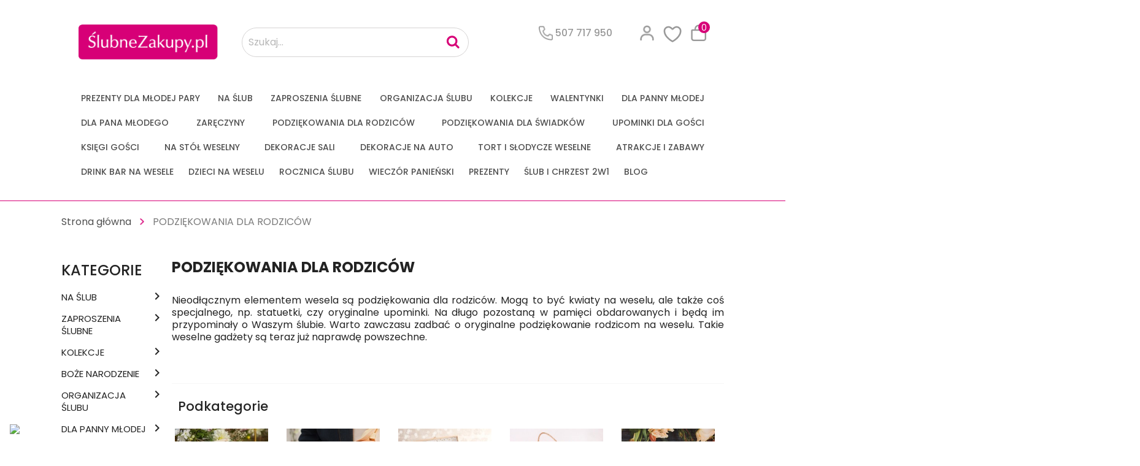

--- FILE ---
content_type: text/html; charset=utf-8
request_url: https://slubnezakupy.pl/80-podziekowania-dla-rodzicow
body_size: 35039
content:
<!doctype html>
<html lang="pl-PL">

  <head>
    
      
  <meta charset="utf-8">


  <meta http-equiv="x-ua-compatible" content="ie=edge">



  <title>Podziękowania dla rodziców na ślub, wesele na prezent - oryginalne, eleganckie</title>
  
    
  
  <meta name="description" content="Polecamy eleganckie podziękowania dla rodziców ❤️ Spraw oryginalny prezent najbliższym ⭐ Szybka wysyłka ⭐ Slubnezakupy.pl - zapraszamy!">
  <meta name="keywords" content="">
        <link rel="canonical" href="https://slubnezakupy.pl/80-podziekowania-dla-rodzicow">
    
      
  
  
    <script type="application/ld+json">
  {
    "@context": "https://schema.org",
    "@type": "Organization",
    "name" : "OMS SlubneZakupy.pl",
    "url" : "https://slubnezakupy.pl/",
          "logo": {
        "@type": "ImageObject",
        "url":"https://slubnezakupy.pl/img/logo-1671026038.jpg"
      }
      }
</script>

<script type="application/ld+json">
  {
    "@context": "https://schema.org",
    "@type": "WebPage",
    "isPartOf": {
      "@type": "WebSite",
      "url":  "https://slubnezakupy.pl/",
      "name": "OMS SlubneZakupy.pl"
    },
    "name": "Podziękowania dla rodziców na ślub, wesele na prezent - oryginalne, eleganckie",
    "url":  "https://slubnezakupy.pl/80-podziekowania-dla-rodzicow"
  }
</script>


  <script type="application/ld+json">
    {
      "@context": "https://schema.org",
      "@type": "BreadcrumbList",
      "itemListElement": [
                  {
            "@type": "ListItem",
            "position": 1,
            "name": "Strona główna",
            "item": "https://slubnezakupy.pl/"
          },                  {
            "@type": "ListItem",
            "position": 2,
            "name": "PODZIĘKOWANIA DLA RODZICÓW",
            "item": "https://slubnezakupy.pl/80-podziekowania-dla-rodzicow"
          }              ]
    }
  </script>
  
  
  
  <script type="application/ld+json">
  {
    "@context": "https://schema.org",
    "@type": "ItemList",
    "itemListElement": [
          {
        "@type": "ListItem",
        "position": 1,
        "name": "DONICZKA Ceramiczna Podziękowanie dla Rodziców na Weselu",
        "url": "https://slubnezakupy.pl/prezenty-dla-rodzicow/6515-doniczka-ceramiczna-podziekowanie-dla-rodzicow-na-weselu"
      },          {
        "@type": "ListItem",
        "position": 2,
        "name": "ZESTAW Herbat w Drewnianej Skrzyni Personalizowane Podziękowanie Dla Rodziców",
        "url": "https://slubnezakupy.pl/skrzynie-gotowe-zestawy/6508-zestaw-herbat-w-drewnianej-skrzyni-personalizowane-podziekowanie-dla-rodzicow"
      },          {
        "@type": "ListItem",
        "position": 3,
        "name": "SZKATUŁKA z Bransoletką Prezent dla Kobiety",
        "url": "https://slubnezakupy.pl/oryginalne-podziekowania-dla-swiadkowej/6496-6765-szkatulka-z-bransoletka-prezent-dla-kobiety#/413-kolor_pudelka-czerwona_szkatulka"
      },          {
        "@type": "ListItem",
        "position": 4,
        "name": "Pamiątkowy ALBUM Welurowy Podziękowanie dla Rodziców",
        "url": "https://slubnezakupy.pl/albumy-slubne-dla-rodzicow/6474-pamiatkowy-album-welurowy-podziekowanie-dla-rodzicow"
      },          {
        "@type": "ListItem",
        "position": 5,
        "name": "Ekskluzywny ZESTAW Personalizowany Podziękowanie Dla Mamy",
        "url": "https://slubnezakupy.pl/prezenty-dla-rodzicow/6471-6595-ekskluzywny-zestaw-personalizowany-podziekowanie-dla-mamy#/399-napis_w_srodku-bez_napisu_w_srodku"
      },          {
        "@type": "ListItem",
        "position": 6,
        "name": "ŚWIECA z Bilecikiem Podziękowanie Ślubne Białe Kwiaty",
        "url": "https://slubnezakupy.pl/podziekowania-dla-swiadkow/6470-swieca-z-bilecikiem-podziekowanie-slubne-biale-kwiaty"
      },          {
        "@type": "ListItem",
        "position": 7,
        "name": "Ekskluzywny ZESTAW dla Taty Oryginalne Podziękowanie",
        "url": "https://slubnezakupy.pl/prezenty-dla-rodzicow/6467-6599-ekskluzywny-zestaw-dla-taty-oryginalne-podziekowanie#/399-napis_w_srodku-bez_napisu_w_srodku"
      },          {
        "@type": "ListItem",
        "position": 8,
        "name": "Ekskluzywny ZESTAW Dla Mamy Oryginalne Podziękowanie",
        "url": "https://slubnezakupy.pl/prezenty-dla-rodzicow/6466-6598-ekskluzywny-zestaw-dla-mamy-oryginalne-podziekowanie#/400-napis_w_srodku-z_napisem_w_srodku"
      },          {
        "@type": "ListItem",
        "position": 9,
        "name": "SERCE ceramiczne w Pudełku Prezent Gotowy Do Wręczenia",
        "url": "https://slubnezakupy.pl/prezenty-na-walentynki/6431-serce-ceramiczne-w-pudelku-prezent-gotowy-do-wreczenia"
      },          {
        "@type": "ListItem",
        "position": 10,
        "name": "KOC piknikowy zabawny prezent dla rodziców",
        "url": "https://slubnezakupy.pl/podziekowania-dla-rodzicow/6282-koc-piknikowy-zabawny-prezent-dla-rodzicow"
      },          {
        "@type": "ListItem",
        "position": 11,
        "name": "ZAWIESZKA na prezent dla rodziców",
        "url": "https://slubnezakupy.pl/strona-glowna/6238-5486-zawieszka-na-prezent-dla-rodzicow#/122-rodzaj-dla_mamy"
      },          {
        "@type": "ListItem",
        "position": 12,
        "name": "SKRZYNKA Podziękowanie Dla Rodziców Złote Serce",
        "url": "https://slubnezakupy.pl/strona-glowna/6214-skrzynka-podziekowanie-dla-rodzicow-zlote-serce"
      },          {
        "@type": "ListItem",
        "position": 13,
        "name": "ALBUM Na Zdjęcia Pamiątkowy Prezent Dla Mamy",
        "url": "https://slubnezakupy.pl/strona-glowna/6210-album-na-zdjecia-pamiatkowy-prezent-dla-mamy"
      },          {
        "@type": "ListItem",
        "position": 14,
        "name": "ZESTAW prezentowy dla Mamy Kubek Herbata",
        "url": "https://slubnezakupy.pl/strona-glowna/6209-zestaw-prezentowy-dla-mamy-kubek-herbata"
      },          {
        "@type": "ListItem",
        "position": 15,
        "name": "PLAKAT ze zdjęciami w napisie Prezent dla Mamy",
        "url": "https://slubnezakupy.pl/strona-glowna/6208-plakat-ze-zdjeciami-w-napisie-prezent-dla-mamy"
      },          {
        "@type": "ListItem",
        "position": 16,
        "name": "ALBUM na zdjęcia dla Mamy ze złoceniem personalizowany",
        "url": "https://slubnezakupy.pl/strona-glowna/6207-album-na-zdjecia-dla-mamy-ze-zloceniem-personalizowany"
      },          {
        "@type": "ListItem",
        "position": 17,
        "name": "ALBUM Welurowy Na Zdjęcia Ze Złoceniem Prezent Ślubny Dla Taty",
        "url": "https://slubnezakupy.pl/podziekowania-dla-rodzicow/6203-5741-album-welurowy-na-zdjecia-ze-zloceniem-prezent-slubny-dla-taty#/204-kolory-butelkowa_zielen"
      },          {
        "@type": "ListItem",
        "position": 18,
        "name": "ALBUM Welurowy Na Zdjęcia Ze Złoceniem Prezent dla Mamy",
        "url": "https://slubnezakupy.pl/podziekowania-dla-rodzicow/6202-5736-album-welurowy-na-zdjecia-ze-zloceniem-prezent-dla-mamy#/204-kolory-butelkowa_zielen"
      },          {
        "@type": "ListItem",
        "position": 19,
        "name": "BUKIET ślubny z krówkami słodki upominek dla Pary Młodej z imionami i datą",
        "url": "https://slubnezakupy.pl/prezenty-dla-mlodej-pary/6170-bukiet-slubny-z-krowkami-slodki-upominek-dla-pary-mlodej-z-imionami-i-data"
      },          {
        "@type": "ListItem",
        "position": 20,
        "name": "ALBUM welurowy prostokątny ze złotym napisem podziękowanie ślubne dla rodziców",
        "url": "https://slubnezakupy.pl/podziekowania-dla-rodzicow/6030-6325-album-welurowy-prostokatny-ze-zlotym-napisem-podziekowanie-slubne-dla-rodzicow#/204-kolory-butelkowa_zielen"
      },          {
        "@type": "ListItem",
        "position": 21,
        "name": "ZESTAW elegancki prezent w pudełku heksagon",
        "url": "https://slubnezakupy.pl/prezenty/6025-zestaw-elegancki-prezent-w-pudelku-heksagon"
      },          {
        "@type": "ListItem",
        "position": 22,
        "name": "ALBUM welurowy tradycyjny podziękowanie dla rodziców ze złotym napisem",
        "url": "https://slubnezakupy.pl/albumy-slubne-dla-rodzicow/6017-5044-album-welurowy-tradycyjny-podziekowanie-dla-rodzicow-ze-zlotym-napisem#/204-kolory-butelkowa_zielen"
      },          {
        "@type": "ListItem",
        "position": 23,
        "name": "SKRZYNKA na wino akrylowa Podziękowanie ślubne dla rodziców Nowoczesny Ślub",
        "url": "https://slubnezakupy.pl/nowoczesny-slub/5971-5007-skrzynka-na-wino-akrylowa-podziekowanie-slubne-dla-rodzicow-nowoczesny-slub#/42-rodzaj-dla_rodzicow"
      },          {
        "@type": "ListItem",
        "position": 24,
        "name": "PUDEŁKO drewniane Prośba o Błogosławieństwo dla rodziców Nowoczesny Ślub",
        "url": "https://slubnezakupy.pl/podziekowania-dla-rodzicow/5969-pudelko-drewniane-prosba-o-blogoslawienstwo-dla-rodzicow-nowoczesny-slub"
      },          {
        "@type": "ListItem",
        "position": 25,
        "name": "PAKOWANIE na prezent",
        "url": "https://slubnezakupy.pl/podziekowania-dla-rodzicow/5497-pakowanie-na-prezent"
      },          {
        "@type": "ListItem",
        "position": 26,
        "name": "PROŚBA o błogosławieństwo dla rodziców Pudełko lustrzany efekt i zdjęcie",
        "url": "https://slubnezakupy.pl/podziekowania-dla-rodzicow/5496-4713-prosba-o-blogoslawienstwo-dla-rodzicow-pudelko-lustrzany-efekt-i-zdjecie#/42-rodzaj-dla_rodzicow"
      },          {
        "@type": "ListItem",
        "position": 27,
        "name": "ZAPROSZENIE ślubne dla rodziców Pudełko ze zdjęciem i lustrzanym efektem",
        "url": "https://slubnezakupy.pl/strona-glowna/5494-zaproszenie-slubne-dla-rodzicow-pudelko-ze-zdjeciem-i-lustrzanym-efektem"
      },          {
        "@type": "ListItem",
        "position": 28,
        "name": "SKRZYNKA z kubkami ślubne podziękowanie prezent dla Rodziców Leśna Paproć",
        "url": "https://slubnezakupy.pl/podziekowania-dla-rodzicow/5118-skrzynka-z-kubkami-slubne-podziekowanie-prezent-dla-rodzicow-lesna-paproc"
      },          {
        "@type": "ListItem",
        "position": 29,
        "name": "BOMBONIERKA z krówkami Podziękowanie od Pary Młodej Leśna Paproć",
        "url": "https://slubnezakupy.pl/upominki-dla-gosci/5115-bombonierka-z-krowkami-podziekowanie-od-pary-mlodej-lesna-paproc"
      },          {
        "@type": "ListItem",
        "position": 30,
        "name": "ŚWIECA zapachowa oryginalny prezent na Rocznicę Ślubu",
        "url": "https://slubnezakupy.pl/podziekowania-dla-rodzicow/4731-swieca-zapachowa-oryginalny-prezent-na-rocznice-slubu"
      },          {
        "@type": "ListItem",
        "position": 31,
        "name": "ŚWIECA zapachowa podziękowanie ślubne Fioletowy Ślub",
        "url": "https://slubnezakupy.pl/upominki-dla-gosci/4664-swieca-zapachowa-podziekowanie-slubne-fioletowy-slub"
      },          {
        "@type": "ListItem",
        "position": 32,
        "name": "RAMKA 3D z kwiatami podziękowanie dla rodziców Czerwone Serce",
        "url": "https://slubnezakupy.pl/podziekowania-dla-rodzicow/4656-4358-ramka-3d-z-kwiatami-podziekowanie-dla-rodzicow-czerwone-serce#/42-rodzaj-dla_rodzicow"
      },          {
        "@type": "ListItem",
        "position": 33,
        "name": "BOMBONIERKA z krówkami Forever Together SŁODKIE PODZIĘKOWANIE",
        "url": "https://slubnezakupy.pl/podziekowania-dla-rodzicow/4645-bombonierka-z-krowkami-forever-together-slodkie-podziekowanie"
      },          {
        "@type": "ListItem",
        "position": 34,
        "name": "PUDEŁKO drewniane Prośba o Błogosławieństwo Forever Together",
        "url": "https://slubnezakupy.pl/podziekowania-dla-rodzicow/4639-4328-pudelko-drewniane-prosba-o-blogoslawienstwo-forever-together#/42-rodzaj-dla_rodzicow"
      },          {
        "@type": "ListItem",
        "position": 35,
        "name": "PUDEŁKO drewniane Prośba o Błogosławieństwo Zauroczenie",
        "url": "https://slubnezakupy.pl/podziekowania-dla-rodzicow/4555-4265-pudelko-drewniane-prosba-o-blogoslawienstwo-zauroczenie#/42-rodzaj-dla_rodzicow"
      },          {
        "@type": "ListItem",
        "position": 36,
        "name": "PUDEŁKO drewniane Prośba o Błogosławieństwo Greenery",
        "url": "https://slubnezakupy.pl/greenery/4520-4249-pudelko-drewniane-prosba-o-blogoslawienstwo-greenery#/42-rodzaj-dla_rodzicow"
      },          {
        "@type": "ListItem",
        "position": 37,
        "name": "PREZENT dla Rodziców podziękowanie na akrylu Młoda Para",
        "url": "https://slubnezakupy.pl/mloda-para/4514-4246-prezent-dla-rodzicow-podziekowanie-na-akrylu-mloda-para#/42-rodzaj-dla_rodzicow"
      },          {
        "@type": "ListItem",
        "position": 38,
        "name": "ŚWIECA zapachowa podziękowanie ślubne Młoda Para",
        "url": "https://slubnezakupy.pl/upominki-dla-gosci/4499-swieca-zapachowa-podziekowanie-slubne-mloda-para"
      },          {
        "@type": "ListItem",
        "position": 39,
        "name": "BOMBONIERKA z krówkami Młoda Para SŁODKIE PODZIĘKOWANIE",
        "url": "https://slubnezakupy.pl/mloda-para/4495-bombonierka-z-krowkami-mloda-para-slodkie-podziekowanie"
      },          {
        "@type": "ListItem",
        "position": 40,
        "name": "PUDEŁKO drewniane Prośba o Błogosławieństwo Elegancja Złota",
        "url": "https://slubnezakupy.pl/elegancja-zlota/4489-pudelko-drewniane-prosba-o-blogoslawienstwo-elegancja-zlota"
      }        ]
  }
</script>

  
  
    
                
                            
        <link rel="next" href="https://slubnezakupy.pl/80-podziekowania-dla-rodzicow?page=2">  

  
    <meta property="og:title" content="Podziękowania dla rodziców na ślub, wesele na prezent - oryginalne, eleganckie" />
    <meta property="og:description" content="Polecamy eleganckie podziękowania dla rodziców ❤️ Spraw oryginalny prezent najbliższym ⭐ Szybka wysyłka ⭐ Slubnezakupy.pl - zapraszamy!" />
    <meta property="og:url" content="https://slubnezakupy.pl/80-podziekowania-dla-rodzicow" />
    <meta property="og:site_name" content="OMS SlubneZakupy.pl" />
    <meta property="og:type" content="website" />    



<meta name="robots" content="index" />
<meta name="viewport" content="width=device-width, initial-scale=1">



  <link rel="icon" type="image/vnd.microsoft.icon" href="https://slubnezakupy.pl/img/favicon.ico?1671026049">
  <link rel="shortcut icon" type="image/x-icon" href="https://slubnezakupy.pl/img/favicon.ico?1671026049">



    <link rel="stylesheet" href="https://slubnezakupy.pl/themes/classic/assets/css/theme.css" type="text/css" media="all">
  <link rel="stylesheet" href="https://slubnezakupy.pl/modules/blockreassurance/views/dist/front.css" type="text/css" media="all">
  <link rel="stylesheet" href="https://slubnezakupy.pl/modules/ps_socialfollow/views/css/ps_socialfollow.css" type="text/css" media="all">
  <link rel="stylesheet" href="https://slubnezakupy.pl/modules/dpdshipping/views/css/dpdshipping-common.css" type="text/css" media="all">
  <link rel="stylesheet" href="https://slubnezakupy.pl/modules/dpdshipping/views/css/dpdshipping-pudo-default.css" type="text/css" media="all">
  <link rel="stylesheet" href="https://slubnezakupy.pl/modules/ps_searchbar/ps_searchbar.css" type="text/css" media="all">
  <link rel="stylesheet" href="https://slubnezakupy.pl/modules/przelewy24/views/css/p24_blik.css" type="text/css" media="all">
  <link rel="stylesheet" href="https://slubnezakupy.pl/modules/przelewy24/views/css/przelewy24.css" type="text/css" media="all">
  <link rel="stylesheet" href="https://slubnezakupy.pl/modules/seigicookie/views/css/cookieconsent.css?v1" type="text/css" media="all">
  <link rel="stylesheet" href="https://slubnezakupy.pl/modules/ps_facetedsearch/views/dist/front.css" type="text/css" media="all">
  <link rel="stylesheet" href="https://slubnezakupy.pl/modules/jscomposer/include/smartultimatevcaddons/assets/min-css/override.theme.css" type="text/css" media="all">
  <link rel="stylesheet" href="https://slubnezakupy.pl/modules/jscomposer/include/smartultimatevcaddons/assets/min-css/animate.min.css" type="text/css" media="all">
  <link rel="stylesheet" href="https://slubnezakupy.pl/modules/jscomposer/include/smartultimatevcaddons/assets/min-css/style.min.css" type="text/css" media="all">
  <link rel="stylesheet" href="https://slubnezakupy.pl/modules/jscomposer/include/smartultimatevcaddons/assets/min-css/vc-fronteditor.min.css" type="text/css" media="all">
  <link rel="stylesheet" href="https://slubnezakupy.pl/modules/jscomposer/include/smartultimatevcaddons/smile_fonts/Defaults/Defaults.css" type="text/css" media="all">
  <link rel="stylesheet" href="https://slubnezakupy.pl/modules/jscomposer/assets/css/js_composer.css" type="text/css" media="all">
  <link rel="stylesheet" href="https://slubnezakupy.pl/modules/ybc_productimagehover/views/css/fix17.css" type="text/css" media="all">
  <link rel="stylesheet" href="https://slubnezakupy.pl/modules/pshowblog/vendor/prestashow/presta-block-editor/dist/front.css" type="text/css" media="all">
  <link rel="stylesheet" href="https://slubnezakupy.pl/themes/classic/assets/css/pshow-block-editor.css" type="text/css" media="all">
  <link rel="stylesheet" href="https://slubnezakupy.pl/modules/pshowblog/views/fonts/font-awesome.css" type="text/css" media="all">
  <link rel="stylesheet" href="https://slubnezakupy.pl/modules/pshowblog/views/fonts/font-awesome-ie7.css" type="text/css" media="all">
  <link rel="stylesheet" href="https://slubnezakupy.pl/modules/pshowblog/views/css/front.css" type="text/css" media="all">
  <link rel="stylesheet" href="https://slubnezakupy.pl/modules/pshowblog/views/themes_17/default/list/post-list.css" type="text/css" media="all">
  <link rel="stylesheet" href="https://slubnezakupy.pl/modules/pshowblog/views/css/star-rating-svg.css" type="text/css" media="all">
  <link rel="stylesheet" href="https://slubnezakupy.pl/modules/pshowblog/views/css/blog/bootstrap.min.css" type="text/css" media="all">
  <link rel="stylesheet" href="https://slubnezakupy.pl/modules/ppb/lib/src/css/lightslider.css" type="text/css" media="all">
  <link rel="stylesheet" href="https://slubnezakupy.pl/modules/ppb/views/css/ppbcarousell.css" type="text/css" media="all">
  <link rel="stylesheet" href="https://slubnezakupy.pl/modules/ppb/views/css/ppb.css" type="text/css" media="all">
  <link rel="stylesheet" href="https://slubnezakupy.pl/modules/ppb/views/css/ppb_custom.css" type="text/css" media="all">
  <link rel="stylesheet" href="https://slubnezakupy.pl/modules/ppb/views/css/ppb-table.css" type="text/css" media="all">
  <link rel="stylesheet" href="https://slubnezakupy.pl/modules/fixedheader/fixedheader.css" type="text/css" media="all">
  <link rel="stylesheet" href="https://slubnezakupy.pl/modules/pshowupsell/views/css/displayCrossSellProducts.css" type="text/css" media="all">
  <link rel="stylesheet" href="https://slubnezakupy.pl/modules/hiaddtocartbutton/views/css/front.css" type="text/css" media="all">
  <link rel="stylesheet" href="https://slubnezakupy.pl/modules/omnibusprices/views/css/omnibusprices.css" type="text/css" media="all">
  <link rel="stylesheet" href="https://slubnezakupy.pl/js/jquery/ui/themes/base/minified/jquery-ui.min.css" type="text/css" media="all">
  <link rel="stylesheet" href="https://slubnezakupy.pl/js/jquery/ui/themes/base/minified/jquery.ui.theme.min.css" type="text/css" media="all">
  <link rel="stylesheet" href="https://slubnezakupy.pl/modules/blockwishlist/public/wishlist.css" type="text/css" media="all">
  <link rel="stylesheet" href="https://slubnezakupy.pl/js/jquery/plugins/fancybox/jquery.fancybox.css" type="text/css" media="all">
  <link rel="stylesheet" href="https://slubnezakupy.pl/js/jquery/plugins/bxslider/jquery.bxslider.css" type="text/css" media="all">
  <link rel="stylesheet" href="https://slubnezakupy.pl/modules/ps_imageslider/css/homeslider.css" type="text/css" media="all">
  <link rel="stylesheet" href="https://slubnezakupy.pl/modules/gmgapser/views/css/gmgapser.css" type="text/css" media="all">
<link rel="stylesheet" href="/themes/classic/assets/css/owl.carousel.css" type="text/css" media="all">



    <script type="text/javascript" src="https://slubnezakupy.pl/themes/classic/assets/cache/head-218a24184.js" ></script>
<script type="text/javascript" src="/themes/classic/assets/js/owl.carousel.min.js" ></script>
<script type="text/javascript" src="/themes/classic/assets/js/custom.js" ></script>

  <script type="text/javascript">
        var SCCconfig = {"seigicookie_version":"2.1.0","seigicookie_generated":"2026-01-14 19:33:29","cookie_expiration":182,"force_consent":false,"gui_options":{"consent_modal":{"layout":"cloud","position":"bottom left","transition":"slide"},"settings_modal":{"layout":"box","position":"right","transition":"slide"}},"languages":{"pl":{"consent_modal":{"title":"Cenimy prywatno\u015b\u0107 u\u017cytkownik\u00f3w","description":"U\u017cywamy plik\u00f3w cookie, aby poprawi\u0107 jako\u015b\u0107 przegl\u0105dania, wy\u015bwietla\u0107 reklamy lub tre\u015bci dostosowane do indywidualnych potrzeb u\u017cytkownik\u00f3w oraz analizowa\u0107 ruch na stronie. Klikni\u0119cie przycisku \u201eAkceptuj wszystkie\u201d oznacza zgod\u0119 na wykorzystywanie przez nas plik\u00f3w cookie. <button type=\"button\" data-cc=\"c-settings\" class=\"cc-link\">Pozw\u00f3l mi wybra\u0107<\/button>","primary_btn":{"text":"Zaakceptuj wszystko","role":"accept_all"},"secondary_btn":{"text":"Odrzu\u0107 wszystko","role":"accept_necessary"}},"settings_modal":{"title":"<img src=\"https:\/\/slubnezakupy.pl\/img\/logo-1671026038.jpg\" alt=\"Logo\" loading=\"lazy\" style=\"margin-left: -4px; margin-bottom: -5px; height: 35px\">","save_settings_btn":"Zapisz ustawienia","accept_all_btn":"Zaakceptuj wszystko","close_btn_label":"Close","cookie_table_headers":[{"col1":"Cookie"},{"col2":"URL"},{"col3":"Exp."},{"col4":"Info"}],"blocks":[{"title":"U\u017cywanie ciasteczek","description":"U\u017cywamy plik\u00f3w cookie, aby zapewni\u0107 podstawowe funkcje witryny i ulepszy\u0107 korzystanie z niej. Mo\u017cesz wybra\u0107 dla ka\u017cdej kategorii opcj\u0119 w\u0142\u0105czenia\/wy\u0142\u0105czenia w dowolnym momencie. Aby uzyska\u0107 wi\u0119cej informacji na temat plik\u00f3w cookie i innych wra\u017cliwych danych, przeczytaj pe\u0142n\u0105 <a href=\"#\" class=\"cc-link\">polityk\u0119 prywatno\u015bci<\/a>"},{"title":"Zgoda na przechowywanie niezb\u0119dnych ciasteczek","description":"Przez zaznaczenie tej opcji akceptujesz przechowywanie danych i ciasteczek niezb\u0119dnych do prawid\u0142owego funkcjonowania strony. Te pliki cookie s\u0105 wymagane do zapewnienia podstawowych funkcji, takich jak bezpiecze\u0144stwo, zarz\u0105dzanie sieci\u0105 oraz dost\u0119pno\u015b\u0107 strony. Nie s\u0105 one u\u017cywane do \u015bledzenia Twojej aktywno\u015bci na stronie i nie wymagaj\u0105 Twojej zgody zgodnie z obowi\u0105zuj\u0105cymi przepisami","toggle":{"value":"necessary","enabled":true,"readonly":true},"cookie_table":[{"col1":"^Prestashop-","col2":"slubnezakupy.pl","col3":"20d","col4":"Sklep Plik cookie wymagany do dzia\u0142ania sklepu. Przechowuje informacje o statusie logowania, koszyku i procesie zam\u00f3wienia","is_regex":true},{"col1":"PHPSESSID","col2":"slubnezakupy.pl","col3":"2y","col4":"Identyfikator sesji wymagany do dzia\u0142ania sklepu","is_regex":true}]},{"title":"Wydajno\u015b\u0107 i analityka","description":"Zaznaczaj\u0105c t\u0119 opcj\u0119, wyra\u017casz zgod\u0119 na przechowywanie danych i ciasteczek s\u0142u\u017c\u0105cych do analizy Twoich zachowa\u0144 na naszej stronie. Pozwala to na zbieranie informacji o tym, jak korzystasz z naszej strony internetowej, w tym kt\u00f3re strony odwiedzasz najcz\u0119\u015bciej oraz jak poruszasz si\u0119 mi\u0119dzy sekcjami. Informacje te s\u0105 wykorzystywane do ulepszania strony i dostosowywania jej do potrzeb u\u017cytkownik\u00f3w","toggle":{"value":"analytics","enabled":true,"readonly":false},"cookie_table":[{"col1":"^_ga","col2":"google.com","col3":"2y","col4":"D\u0142ugoterminowy identyfikator u\u017cywany do identyfikacji unikalnych u\u017cytkownik\u00f3w","is_regex":true},{"col1":"_gid","col2":"google.com","col3":"1d","col4":"Kr\u00f3tkoterminowy identyfikator u\u017cywany do identyfikacji unikalnych u\u017cytkownik\u00f3w"},{"col1":"_fbc","col2":"facebook.com","col3":"2y","col4":"Przechowuje warto\u015b\u0107 parametru fbclid","is_regex":true},{"col1":"_fbp","col2":"facebook.com","col3":"90d","col4":"Unikalny identyfikator u\u017cytkownika","is_regex":true}]},{"title":"Personalizacja Reklam","description":"Ta opcja umo\u017cliwia przechowywanie plik\u00f3w cookie i danych w celu dostosowania reklam do Twoich zainteresowa\u0144, zar\u00f3wno na tej stronie, jak i poza ni\u0105. Umo\u017cliwia to zbieranie i analizowanie Twojego zachowania na stronie w celu dostarczania ukierunkowanych reklam, kt\u00f3re lepiej odpowiadaj\u0105 Twoim preferencjom oraz mierzenia skuteczno\u015bci tych reklam.","toggle":{"value":"targeting","enabled":true,"readonly":false},"cookie_table":[{"col1":"fr","col2":"facebook.com","col3":"90d","col4":"Facebook Remarketing","is_regex":true}]},{"title":"Personalizacja Strony","description":"Wybieraj\u0105c t\u0119 opcj\u0119, wyra\u017casz zgod\u0119 na u\u017cywanie plik\u00f3w cookie oraz danych do poprawy Twojego do\u015bwiadczenia na stronie poprzez personalizacj\u0119 tre\u015bci i funkcji na podstawie Twoich wzorc\u00f3w u\u017cytkowania i preferencji. Obejmuje to dostosowywanie uk\u0142ad\u00f3w, rekomendacje tre\u015bci oraz inne funkcjonalno\u015bci strony, aby nawigacja by\u0142a bardziej relewantna i anga\u017cuj\u0105ca.","toggle":{"value":"person_site","enabled":true,"readonly":false}},{"title":"Bezpiecze\u0144stwo","description":"Wybieraj\u0105c t\u0119 opcj\u0119, akceptujesz u\u017cywanie plik\u00f3w cookie i danych niezb\u0119dnych do zapewnienia bezpiecze\u0144stwa strony i ochrony przed dzia\u0142aniami oszuka\u0144czymi. Te pliki cookie pomagaj\u0105 w autentykacji u\u017cytkownik\u00f3w, zapobiegaj\u0105 nieautoryzowanemu dost\u0119powi do kont u\u017cytkownik\u00f3w i zapewniaj\u0105 integralno\u015b\u0107 strony.","toggle":{"value":"security","enabled":true,"readonly":false}}],"reject_all_btn":"Odrzu\u0107 wszystko"}}}};
        var blockwishlistController = "https:\/\/slubnezakupy.pl\/module\/blockwishlist\/action";
        var dpdshipping_csrf = "d0aa8abea7b2c56b146adb21c00e49c2";
        var dpdshipping_id_cart = 0;
        var dpdshipping_id_pudo_carrier = "46";
        var dpdshipping_id_pudo_cod_carrier = false;
        var dpdshipping_iframe_cod_url = "\/\/pudofinder.dpd.com.pl\/widget?key=1ae3418e27627ab52bebdcc1a958fa04&direct_delivery_cod=1&query=";
        var dpdshipping_iframe_url = "\/\/pudofinder.dpd.com.pl\/widget?key=1ae3418e27627ab52bebdcc1a958fa04&open_saturdays=1&points_with_services=1&query=";
        var dpdshipping_pickup_get_address_ajax_url = "https:\/\/slubnezakupy.pl\/module\/dpdshipping\/PickupGetAddressAjax";
        var dpdshipping_pickup_is_point_with_cod_ajax_url = "https:\/\/slubnezakupy.pl\/module\/dpdshipping\/PickupIsCodPointAjax";
        var dpdshipping_pickup_save_point_ajax_url = "https:\/\/slubnezakupy.pl\/module\/dpdshipping\/PickupSavePointAjax";
        var dpdshipping_token = "0021ece617e20ae294f7856c60aeba377afbf062";
        var isNewPresta = 1;
        var prestashop = {"cart":{"products":[],"totals":{"total":{"type":"total","label":"Razem","amount":0,"value":"0,00\u00a0z\u0142"},"total_including_tax":{"type":"total","label":"Suma (brutto)","amount":0,"value":"0,00\u00a0z\u0142"},"total_excluding_tax":{"type":"total","label":"Suma (netto)","amount":0,"value":"0,00\u00a0z\u0142"}},"subtotals":{"products":{"type":"products","label":"Produkty","amount":0,"value":"0,00\u00a0z\u0142"},"discounts":null,"shipping":{"type":"shipping","label":"Wysy\u0142ka","amount":0,"value":""},"tax":null},"products_count":0,"summary_string":"0 sztuk","vouchers":{"allowed":1,"added":[]},"discounts":[],"minimalPurchase":0,"minimalPurchaseRequired":""},"currency":{"id":1,"name":"Z\u0142oty polski","iso_code":"PLN","iso_code_num":"985","sign":"z\u0142"},"customer":{"lastname":null,"firstname":null,"email":null,"birthday":null,"newsletter":null,"newsletter_date_add":null,"optin":null,"website":null,"company":null,"siret":null,"ape":null,"is_logged":false,"gender":{"type":null,"name":null},"addresses":[]},"language":{"name":"Polski (Polish)","iso_code":"pl","locale":"pl-PL","language_code":"pl","is_rtl":"0","date_format_lite":"Y-m-d","date_format_full":"Y-m-d H:i:s","id":1},"page":{"title":"","canonical":"https:\/\/slubnezakupy.pl\/80-podziekowania-dla-rodzicow","meta":{"title":"Podzi\u0119kowania dla rodzic\u00f3w na \u015blub, wesele na prezent - oryginalne, eleganckie","description":"Polecamy eleganckie podzi\u0119kowania dla rodzic\u00f3w \u2764\ufe0f Spraw oryginalny prezent najbli\u017cszym \u2b50 Szybka wysy\u0142ka \u2b50 Slubnezakupy.pl - zapraszamy!","keywords":"","robots":"index"},"page_name":"category","body_classes":{"lang-pl":true,"lang-rtl":false,"country-PL":true,"currency-PLN":true,"layout-left-column":true,"page-category":true,"tax-display-enabled":true,"category-id-80":true,"category-PODZI\u0118KOWANIA DLA RODZIC\u00d3W":true,"category-id-parent-2":true,"category-depth-level-2":true},"admin_notifications":[]},"shop":{"name":"OMS SlubneZakupy.pl","logo":"https:\/\/slubnezakupy.pl\/img\/logo-1671026038.jpg","stores_icon":"https:\/\/slubnezakupy.pl\/img\/logo_stores.png","favicon":"https:\/\/slubnezakupy.pl\/img\/favicon.ico"},"urls":{"base_url":"https:\/\/slubnezakupy.pl\/","current_url":"https:\/\/slubnezakupy.pl\/80-podziekowania-dla-rodzicow","shop_domain_url":"https:\/\/slubnezakupy.pl","img_ps_url":"https:\/\/slubnezakupy.pl\/img\/","img_cat_url":"https:\/\/slubnezakupy.pl\/img\/c\/","img_lang_url":"https:\/\/slubnezakupy.pl\/img\/l\/","img_prod_url":"https:\/\/slubnezakupy.pl\/img\/p\/","img_manu_url":"https:\/\/slubnezakupy.pl\/img\/m\/","img_sup_url":"https:\/\/slubnezakupy.pl\/img\/su\/","img_ship_url":"https:\/\/slubnezakupy.pl\/img\/s\/","img_store_url":"https:\/\/slubnezakupy.pl\/img\/st\/","img_col_url":"https:\/\/slubnezakupy.pl\/img\/co\/","img_url":"https:\/\/slubnezakupy.pl\/themes\/classic\/assets\/img\/","css_url":"https:\/\/slubnezakupy.pl\/themes\/classic\/assets\/css\/","js_url":"https:\/\/slubnezakupy.pl\/themes\/classic\/assets\/js\/","pic_url":"https:\/\/slubnezakupy.pl\/upload\/","pages":{"address":"https:\/\/slubnezakupy.pl\/adres","addresses":"https:\/\/slubnezakupy.pl\/adresy","authentication":"https:\/\/slubnezakupy.pl\/logowanie","cart":"https:\/\/slubnezakupy.pl\/koszyk","category":"https:\/\/slubnezakupy.pl\/index.php?controller=category","cms":"https:\/\/slubnezakupy.pl\/index.php?controller=cms","contact":"https:\/\/slubnezakupy.pl\/kontakt","discount":"https:\/\/slubnezakupy.pl\/rabaty","guest_tracking":"https:\/\/slubnezakupy.pl\/sledzenie-zamowien-gosci","history":"https:\/\/slubnezakupy.pl\/historia-zamowien","identity":"https:\/\/slubnezakupy.pl\/dane-osobiste","index":"https:\/\/slubnezakupy.pl\/","my_account":"https:\/\/slubnezakupy.pl\/moje-konto","order_confirmation":"https:\/\/slubnezakupy.pl\/potwierdzenie-zamowienia","order_detail":"https:\/\/slubnezakupy.pl\/index.php?controller=order-detail","order_follow":"https:\/\/slubnezakupy.pl\/sledzenie-zamowienia","order":"https:\/\/slubnezakupy.pl\/zam\u00f3wienie","order_return":"https:\/\/slubnezakupy.pl\/index.php?controller=order-return","order_slip":"https:\/\/slubnezakupy.pl\/potwierdzenie-zwrotu","pagenotfound":"https:\/\/slubnezakupy.pl\/nie-znaleziono-strony","password":"https:\/\/slubnezakupy.pl\/odzyskiwanie-hasla","pdf_invoice":"https:\/\/slubnezakupy.pl\/index.php?controller=pdf-invoice","pdf_order_return":"https:\/\/slubnezakupy.pl\/index.php?controller=pdf-order-return","pdf_order_slip":"https:\/\/slubnezakupy.pl\/index.php?controller=pdf-order-slip","prices_drop":"https:\/\/slubnezakupy.pl\/promocje","product":"https:\/\/slubnezakupy.pl\/index.php?controller=product","search":"https:\/\/slubnezakupy.pl\/szukaj","sitemap":"https:\/\/slubnezakupy.pl\/Mapa strony","stores":"https:\/\/slubnezakupy.pl\/nasze-sklepy","supplier":"https:\/\/slubnezakupy.pl\/dostawcy","register":"https:\/\/slubnezakupy.pl\/logowanie?create_account=1","order_login":"https:\/\/slubnezakupy.pl\/zam\u00f3wienie?login=1"},"alternative_langs":[],"theme_assets":"\/themes\/classic\/assets\/","actions":{"logout":"https:\/\/slubnezakupy.pl\/?mylogout="},"no_picture_image":{"bySize":{"cart_default":{"url":"https:\/\/slubnezakupy.pl\/img\/p\/pl-default-cart_default.jpg","width":125,"height":125},"small_default":{"url":"https:\/\/slubnezakupy.pl\/img\/p\/pl-default-small_default.jpg","width":150,"height":150},"home_default":{"url":"https:\/\/slubnezakupy.pl\/img\/p\/pl-default-home_default.jpg","width":327,"height":327},"medium_default":{"url":"https:\/\/slubnezakupy.pl\/img\/p\/pl-default-medium_default.jpg","width":650,"height":650},"large_default":{"url":"https:\/\/slubnezakupy.pl\/img\/p\/pl-default-large_default.jpg","width":800,"height":800}},"small":{"url":"https:\/\/slubnezakupy.pl\/img\/p\/pl-default-cart_default.jpg","width":125,"height":125},"medium":{"url":"https:\/\/slubnezakupy.pl\/img\/p\/pl-default-home_default.jpg","width":327,"height":327},"large":{"url":"https:\/\/slubnezakupy.pl\/img\/p\/pl-default-large_default.jpg","width":800,"height":800},"legend":""}},"configuration":{"display_taxes_label":true,"display_prices_tax_incl":true,"is_catalog":false,"show_prices":true,"opt_in":{"partner":false},"quantity_discount":{"type":"discount","label":"Rabat Jednostkowy"},"voucher_enabled":1,"return_enabled":0},"field_required":[],"breadcrumb":{"links":[{"title":"Strona g\u0142\u00f3wna","url":"https:\/\/slubnezakupy.pl\/"},{"title":"PODZI\u0118KOWANIA DLA RODZIC\u00d3W","url":"https:\/\/slubnezakupy.pl\/80-podziekowania-dla-rodzicow"}],"count":2},"link":{"protocol_link":"https:\/\/","protocol_content":"https:\/\/"},"time":1768416868,"static_token":"d0aa8abea7b2c56b146adb21c00e49c2","token":"995b4f89967a1b2cf2bf71e6ab224242","debug":false};
        var prestashopFacebookAjaxController = "https:\/\/slubnezakupy.pl\/module\/ps_facebook\/Ajax";
        var productsAlreadyTagged = [];
        var psemailsubscription_subscription = "https:\/\/slubnezakupy.pl\/module\/ps_emailsubscription\/subscription";
        var pshowupsell_data = {"frontControllerUrl":"https:\/\/slubnezakupy.pl\/module\/pshowupsell\/crosssell"};
        var psr_icon_color = "#F19D76";
        var removeFromWishlistUrl = "https:\/\/slubnezakupy.pl\/module\/blockwishlist\/action?action=deleteProductFromWishlist";
        var wishlistAddProductToCartUrl = "https:\/\/slubnezakupy.pl\/module\/blockwishlist\/action?action=addProductToCart";
        var wishlistUrl = "https:\/\/slubnezakupy.pl\/module\/blockwishlist\/view";
      </script>

  
<script src="https://use.fontawesome.com/7f9eeb7877.js"></script>




  <meta name="google-site-verification" content="cbw-dOYxiaGNIjB3MgPyXDrXTrGjVxoE7AQHdU7rvy0" />
  <script type="text/javascript">var SdsJsOnLoadActions = [];window.onload=function(){ $.each(SdsJsOnLoadActions, function(k, func){ func.call(); }); };</script><script type="text/javascript">document.addEventListener("DOMContentLoaded", function(event) {
					jQuery(".ult_modal-body iframe").each(function(index, element) {
						var w = jQuery(this).attr("width");
						var h = jQuery(this).attr("height");
						var st = '<style type="text/css" id="modal-css">';
							st += "#"+jQuery(this).closest(".ult-overlay").attr("id")+" iframe{width:"+w+"px !important;height:"+h+"px !important;}";
							st += ".fluid-width-video-wrapper{padding: 0 !important;}";
							st += "</style>";
						jQuery("head").append(st);
					}); 
                                    });</script>
<script type="text/javascript">
 var baseAjax ='https://slubnezakupy.pl/module/ybc_productimagehover/ajax';
 var YBC_PI_TRANSITION_EFFECT = 'fade';
 var _PI_VER_17_ = 1
 var _PI_VER_16_ = 1
</script><script async src="https://www.googletagmanager.com/gtag/js?id=G-1L80W3FNMH"></script>
<script>
  window.dataLayer = window.dataLayer || [];
  function gtag(){dataLayer.push(arguments);}
  gtag('js', new Date());
  gtag(
    'config',
    'G-1L80W3FNMH',
    {
      'debug_mode':false
                      }
  );
</script>

<script> window.dataLayer = window.dataLayer || []; function gtag() { window.dataLayer.push(arguments); } gtag('consent','default', {"ad_storage":"denied","analytics_storage":"denied","functionality_storage":"denied","personalization_storage":"denied","security_storage":"denied","ad_personalization":"denied","ad_user_data":"denied"}); /* */ function executeSeigiCookiegtag (event){ gtag('consent', 'update', {  'analytics_storage': event.detail.cookie.categories.includes('analytics') ? 'granted' : 'denied',  'ad_storage': event.detail.cookie.categories.includes('targeting') ? 'granted' : 'denied',  'ad_user_data': event.detail.cookie.categories.includes('targeting') ? 'granted' : 'denied',  'ad_personalization': event.detail.cookie.categories.includes('targeting') ? 'granted' : 'denied',  'functionality_storage': event.detail.cookie.categories.includes('person_site') ? 'granted' : 'denied',  'personalization_storage': event.detail.cookie.categories.includes('person_site') ? 'granted' : 'denied',  'security_storage': event.detail.cookie.categories.includes('security') ? 'granted' : 'denied', }); gtag('set', 'url_passthrough', event.detail.cookie.categories.includes('analytics')); gtag('set', 'ads_data_redaction', event.detail.cookie.categories.includes('analytics')); } document.addEventListener('SeigiCookieEventOnLoadAccepted', executeSeigiCookiegtag); document.addEventListener('SeigiCookieEventOnChange', executeSeigiCookiegtag);</script><style>
:root {
  --scc-color: #2d4156;
  --scc-color-hov: #1d2e38;
} 
</style>
    <!-- PShowConversion -->

    <script>
        window.dataLayer = window.dataLayer || [];

        function gtag() {
            window.dataLayer.push(arguments);
        }

        
        gtag('js', new Date());

        window.pshow_ga4TrackingId = '';
        window.pshow_ga4TrackingIds = [
                    ];
        window.pshow_gadsTrackingId = 'AW-16843848804';
        window.pshow_goptimizeTrackingId = '';
        window.pshow_gtmTrackingId = 'GTM-PDM8HJWN';
        window.pshow_dataLayerSendPurchaseToGA4 = 1;

                window.pshow_isMeasurementProtocolEnabled = false;
        
                const trackingAdsConversionId = 'AW-16843848804';
        const trackingAdsConversionLabel = 'MhogCLr-7bAbEOT44t8-';
        
        const userId = '';
        const debugMode = 0;
                const emailHash = '';

        if (emailHash) {
            gtag('set', 'user_data', {
                "sha256_email_address": emailHash
            });
        }
    </script>
    
                            <script>
            setTimeout(function() {
                
                (function (w, d, s, l, i) {
                    w[l] = w[l] || [];
                    w[l].push({'gtm.start': new Date().getTime(), event: 'gtm.js'});
                    var f = d.getElementsByTagName(s)[0];
                    var j = d.createElement(s), dl = l != 'dataLayer' ? '&l=' + l : '';
                    j.async = true;
                    j.src = 'https://www.googletagmanager.com/gtm.js?id=' + i + dl;
                    f.parentNode.insertBefore(j, f);
                })(window, document, 'script', 'dataLayer', 
                'GTM-PDM8HJWN');
                
            }, 3000);
        </script>
                    
    <script>

        document.addEventListener('DOMContentLoaded', () => {

            let waitingForPShowConversionLib = setInterval(() => {

                if (typeof PShowConversionJS === 'undefined' ||
                    typeof PShowConversionJS.dataLayer === 'undefined' ||
                    typeof PShowConversionJS.dataLayer.initMeasuring === 'undefined') {
                    return;
                }
                clearInterval(waitingForPShowConversionLib);

                PShowConversionJS.dataLayer.active = 1;
                PShowConversionJS.dataLayer.eventNamePrefix = '';
                PShowConversionJS.dataLayer.debug = 0;
                PShowConversionJS.dataLayer.ps_products_per_page = 40;
                PShowConversionJS.dataLayer.controller = 'category';

                
                PShowConversionJS.dataLayer.initMeasuring();

            }, 100);

        });

    </script>

    <!-- End of PShowConversion -->

<script type="text/javascript">
    
        var hi_adb_front_controller_url = 'https://slubnezakupy.pl/module/hiaddtocartbutton/ajax';
    
</script>


    
  </head>

  <body id="category" class="lang-pl country-pl currency-pln layout-left-column page-category tax-display-enabled category-id-80 category-podziEkowania-dla-rodzicow category-id-parent-2 category-depth-level-2"><noscript><iframe src="https://www.googletagmanager.com/ns.html?id=GTM-PDM8HJWN" height="0" width="0" style="display:none;visibility:hidden"></iframe></noscript>

    
      
    

    <main>
      
              

      <header id="header">
        
          
  <div class="header-banner">
    
     
  </div>



  <nav class="header-nav">
    <div class="container">
      <div class="row">
        <div class="header-container">
          <div class="col-md-8 col-xs-12">
                  <div class="hidden-sm-down" id="_desktop_logo">
                                    
  <a href="https://slubnezakupy.pl/">
    <img
      class="logo img-fluid"
      src="https://slubnezakupy.pl/img/logo-1671026038.jpg"
      alt="OMS SlubneZakupy.pl"
      width="239"
      height="60">
  </a>

                              </div>
            <div id="search_widget" class="search-widgets" data-search-controller-url="//slubnezakupy.pl/szukaj">
  <form method="get" action="//slubnezakupy.pl/szukaj">
    <input type="hidden" name="controller" value="search">
    <span class="search-icon"></span>
    <input type="text" name="s" value="" placeholder="Szukaj..." aria-label="Szukaj...">
    <i class="material-icons clear" aria-hidden="true">clear</i>
  </form>
</div>

          </div>
          <div class="col-md-4 right-nav">
              <div id="_desktop_contact_link">
  <div id="contact-link">
        <a href="tel:507 717 950">
            <span>507 717 950</span>
      </a>
      </div>
</div>
<div id="_desktop_user_info">
  <div class="user-info">
      <a
        href="https://slubnezakupy.pl/moje-konto"
        title="Zaloguj się do swojego konta klienta"
        rel="nofollow"
      >
        <span class="hidden-sm-down">Zaloguj się</span>
      </a>
  </div>
</div>
 <a id="wishlist-link" href="https://slubnezakupy.pl/module/blockwishlist/lists">
  <span class="link-item">
    
  </span>
</a><div id="_desktop_cart">
  <div class="blockcart cart-preview inactive" data-refresh-url="//slubnezakupy.pl/module/ps_shoppingcart/ajax">
    <div class="header">
              <span class="cart-icon"></span>
        <span class="cart-products-count">0</span>
          </div>
  </div>
</div>
<script>
// Usuń parametry z adresu po załadowaniu strony
if (window.location.search.includes('delete=1')) {
  history.replaceState({}, document.title, window.location.pathname);
}
</script>

<script>
document.addEventListener('DOMContentLoaded', function() {
  document.querySelectorAll('.remove-from-cart').forEach(function(btn) {
    btn.addEventListener('click', function(e) {
      // Zamiast AJAX, przeładuj stronę po kliknięciu
      window.location.href = btn.getAttribute('href');
      e.preventDefault();
    });
  });
});
</script>

          </div>
        </div>
        <div class="hidden-md-up text-sm-center mobile">
          <div class="float-xs-left" id="menu-icon">
            <i class="material-icons d-inline">&#xE5D2;</i>
          </div>
          <div class="float-xs-right" id="_mobile_cart"></div>
          <div class="float-xs-right" id="_mobile_user_info"></div>
          <div class="top-logo" id="_mobile_logo"></div>
          <div class="clearfix"></div>
        </div>
      </div>
    </div>
  </nav>



  <div class="header-top">
    <div class="container">
       <div class="row">

        <div class="header-top-right col-md-12 col-sm-12 position-static">
          

<div class="menu js-top-menu position-static hidden-sm-down" id="_desktop_top_menu">
    
          <ul class="top-menu" id="top-menu" data-depth="0">
                    <li class="category" id="category-134">
                          <a
                class="dropdown-item"
                href="https://slubnezakupy.pl/134-prezenty-dla-mlodej-pary" data-depth="0"
                              >
                                                                      <span class="float-xs-right hidden-md-up">
                    <span data-target="#top_sub_menu_91768" data-toggle="collapse" class="navbar-toggler collapse-icons">
                      <i class="material-icons add">&#xE313;</i>
                      <i class="material-icons remove">&#xE316;</i>
                    </span>
                  </span>
                                PREZENTY DLA MŁODEJ PARY
              </a>
                            <div  class="popover sub-menu js-sub-menu collapse" id="top_sub_menu_91768">
                
          <ul class="top-menu"  data-depth="1">
                    <li class="category" id="category-249">
                          <a
                class="dropdown-item dropdown-submenu"
                href="https://slubnezakupy.pl/249-boxy-prezentowe-dla-mlodej-pary" data-depth="1"
                              >
                                Boxy prezentowe dla Młodej Pary
              </a>
                          </li>
                    <li class="category" id="category-166">
                          <a
                class="dropdown-item dropdown-submenu"
                href="https://slubnezakupy.pl/166-prezenty-slubne-na-pieniadze" data-depth="1"
                              >
                                Prezenty ślubne na pieniądze
              </a>
                          </li>
                    <li class="category" id="category-165">
                          <a
                class="dropdown-item dropdown-submenu"
                href="https://slubnezakupy.pl/165-prezenty-praktyczne-dla-pary-mlodej" data-depth="1"
                              >
                                Prezenty praktyczne dla Pary Młodej
              </a>
                          </li>
                    <li class="category" id="category-167">
                          <a
                class="dropdown-item dropdown-submenu"
                href="https://slubnezakupy.pl/167-albumy-slubne-na-zdjecia" data-depth="1"
                              >
                                Albumy ślubne na zdjęcia
              </a>
                          </li>
                    <li class="category" id="category-190">
                          <a
                class="dropdown-item dropdown-submenu"
                href="https://slubnezakupy.pl/190-ramki-na-zdjecia" data-depth="1"
                              >
                                Ramki na zdjęcia
              </a>
                          </li>
                    <li class="category" id="category-168">
                          <a
                class="dropdown-item dropdown-submenu"
                href="https://slubnezakupy.pl/168-etykiety-i-skrzynki-na-wino" data-depth="1"
                              >
                                Etykiety i skrzynki na wino
              </a>
                          </li>
              </ul>
    
              </div>
                          </li>
                    <li class="category" id="category-19">
                          <a
                class="dropdown-item"
                href="https://slubnezakupy.pl/19-na-slub" data-depth="0"
                              >
                                                                      <span class="float-xs-right hidden-md-up">
                    <span data-target="#top_sub_menu_32925" data-toggle="collapse" class="navbar-toggler collapse-icons">
                      <i class="material-icons add">&#xE313;</i>
                      <i class="material-icons remove">&#xE316;</i>
                    </span>
                  </span>
                                na ŚLUB
              </a>
                            <div  class="popover sub-menu js-sub-menu collapse" id="top_sub_menu_32925">
                
          <ul class="top-menu"  data-depth="1">
                    <li class="category" id="category-31">
                          <a
                class="dropdown-item dropdown-submenu"
                href="https://slubnezakupy.pl/31-sypiemy-pare-mloda" data-depth="1"
                              >
                                sypiemy Parę Młodą
              </a>
                          </li>
                    <li class="category" id="category-28">
                          <a
                class="dropdown-item dropdown-submenu"
                href="https://slubnezakupy.pl/28-na-obraczki" data-depth="1"
                              >
                                pudełka na obrączki
              </a>
                          </li>
                    <li class="category" id="category-180">
                          <a
                class="dropdown-item dropdown-submenu"
                href="https://slubnezakupy.pl/180-talerzyki-i-podstawki-pod-obraczki" data-depth="1"
                              >
                                talerzyki i podstawki pod obrączki ślubne
              </a>
                          </li>
                    <li class="category" id="category-150">
                          <a
                class="dropdown-item dropdown-submenu"
                href="https://slubnezakupy.pl/150-szkatulki-na-obraczki" data-depth="1"
                              >
                                szkatułki na obrączki
              </a>
                          </li>
                    <li class="category" id="category-30">
                          <a
                class="dropdown-item dropdown-submenu"
                href="https://slubnezakupy.pl/30-skrzynie-i-pudla-na-telegramy-personalizowane" data-depth="1"
                              >
                                skrzynie i pudła na telegramy personalizowane
              </a>
                          </li>
                    <li class="category" id="category-27">
                          <a
                class="dropdown-item dropdown-submenu"
                href="https://slubnezakupy.pl/27-na-telegramy-i-pieniazki" data-depth="1"
                              >
                                na telegramy i pieniążki
              </a>
                          </li>
                    <li class="category" id="category-29">
                          <a
                class="dropdown-item dropdown-submenu"
                href="https://slubnezakupy.pl/29-dekoracje-slubu" data-depth="1"
                              >
                                dekoracje ślubu
              </a>
                          </li>
              </ul>
    
              </div>
                          </li>
                    <li class="category" id="category-26">
                          <a
                class="dropdown-item"
                href="https://slubnezakupy.pl/26-zaproszenia-slubne" data-depth="0"
                              >
                                                                      <span class="float-xs-right hidden-md-up">
                    <span data-target="#top_sub_menu_41953" data-toggle="collapse" class="navbar-toggler collapse-icons">
                      <i class="material-icons add">&#xE313;</i>
                      <i class="material-icons remove">&#xE316;</i>
                    </span>
                  </span>
                                ZAPROSZENIA ŚLUBNE
              </a>
                            <div  class="popover sub-menu js-sub-menu collapse" id="top_sub_menu_41953">
                
          <ul class="top-menu"  data-depth="1">
                    <li class="category" id="category-153">
                          <a
                class="dropdown-item dropdown-submenu"
                href="https://slubnezakupy.pl/153-save-the-date" data-depth="1"
                              >
                                save the date
              </a>
                          </li>
                    <li class="category" id="category-169">
                          <a
                class="dropdown-item dropdown-submenu"
                href="https://slubnezakupy.pl/169-zawiadomienia-slubne-elektroniczne" data-depth="1"
                              >
                                zawiadomienia ślubne elektroniczne
              </a>
                          </li>
                    <li class="category" id="category-185">
                          <a
                class="dropdown-item dropdown-submenu"
                href="https://slubnezakupy.pl/185-zaproszenia-slubne-akrylowe" data-depth="1"
                              >
                                zaproszenia ślubne akrylowe
              </a>
                          </li>
                    <li class="category" id="category-188">
                          <a
                class="dropdown-item dropdown-submenu"
                href="https://slubnezakupy.pl/188-eleganckie-zaproszenia-slubne" data-depth="1"
                              >
                                eleganckie zaproszenia ślubne
              </a>
                          </li>
                    <li class="category" id="category-187">
                          <a
                class="dropdown-item dropdown-submenu"
                href="https://slubnezakupy.pl/187-zaproszenia-slubne-do-4zl" data-depth="1"
                              >
                                zaproszenia ślubne do 4zł
              </a>
                          </li>
                    <li class="category" id="category-289">
                          <a
                class="dropdown-item dropdown-submenu"
                href="https://slubnezakupy.pl/289-minimalistyczne-zaproszenia-slubne" data-depth="1"
                              >
                                minimalistyczne zaproszenia ślubne
              </a>
                          </li>
                    <li class="category" id="category-182">
                          <a
                class="dropdown-item dropdown-submenu"
                href="https://slubnezakupy.pl/182-pieczatki-slubne" data-depth="1"
                              >
                                pieczątki ślubne
              </a>
                          </li>
                    <li class="category" id="category-296">
                          <a
                class="dropdown-item dropdown-submenu"
                href="https://slubnezakupy.pl/296-zaproszenia-slubne-dla-rodzicow" data-depth="1"
                              >
                                Zaproszenia ślubne dla rodziców
              </a>
                          </li>
              </ul>
    
              </div>
                          </li>
                    <li class="category" id="category-203">
                          <a
                class="dropdown-item"
                href="https://slubnezakupy.pl/203-organizacja-slubu" data-depth="0"
                              >
                                                                      <span class="float-xs-right hidden-md-up">
                    <span data-target="#top_sub_menu_53775" data-toggle="collapse" class="navbar-toggler collapse-icons">
                      <i class="material-icons add">&#xE313;</i>
                      <i class="material-icons remove">&#xE316;</i>
                    </span>
                  </span>
                                ORGANIZACJA ŚLUBU
              </a>
                            <div  class="popover sub-menu js-sub-menu collapse" id="top_sub_menu_53775">
                
          <ul class="top-menu"  data-depth="1">
                    <li class="category" id="category-205">
                          <a
                class="dropdown-item dropdown-submenu"
                href="https://slubnezakupy.pl/205-planery-slubne" data-depth="1"
                              >
                                planery ślubne
              </a>
                          </li>
                    <li class="category" id="category-206">
                          <a
                class="dropdown-item dropdown-submenu"
                href="https://slubnezakupy.pl/206-notatniki-slubne" data-depth="1"
                              >
                                notatniki ślubne
              </a>
                          </li>
                    <li class="category" id="category-204">
                          <a
                class="dropdown-item dropdown-submenu"
                href="https://slubnezakupy.pl/204-teczki-na-dokumenty-slubne" data-depth="1"
                              >
                                teczki na dokumenty ślubne
              </a>
                          </li>
              </ul>
    
              </div>
                          </li>
                    <li class="category" id="category-15">
                          <a
                class="dropdown-item"
                href="https://slubnezakupy.pl/15-kolekcje" data-depth="0"
                              >
                                                                      <span class="float-xs-right hidden-md-up">
                    <span data-target="#top_sub_menu_71094" data-toggle="collapse" class="navbar-toggler collapse-icons">
                      <i class="material-icons add">&#xE313;</i>
                      <i class="material-icons remove">&#xE316;</i>
                    </span>
                  </span>
                                KOLEKCJE
              </a>
                            <div  class="popover sub-menu js-sub-menu collapse" id="top_sub_menu_71094">
                
          <ul class="top-menu"  data-depth="1">
                    <li class="category" id="category-301">
                          <a
                class="dropdown-item dropdown-submenu"
                href="https://slubnezakupy.pl/301-klasyczna-elegancja" data-depth="1"
                              >
                                Klasyczna Elegancja
              </a>
                          </li>
                    <li class="category" id="category-260">
                          <a
                class="dropdown-item dropdown-submenu"
                href="https://slubnezakupy.pl/260-slubny-eukaliptus" data-depth="1"
                              >
                                Ślubny Eukaliptus
              </a>
                          </li>
                    <li class="category" id="category-300">
                          <a
                class="dropdown-item dropdown-submenu"
                href="https://slubnezakupy.pl/300-dusty-blue" data-depth="1"
                              >
                                Dusty Blue
              </a>
                          </li>
                    <li class="category" id="category-126">
                          <a
                class="dropdown-item dropdown-submenu"
                href="https://slubnezakupy.pl/126-only-love" data-depth="1"
                              >
                                Only Love
              </a>
                          </li>
                    <li class="category" id="category-251">
                          <a
                class="dropdown-item dropdown-submenu"
                href="https://slubnezakupy.pl/251-lesna-paproc" data-depth="1"
                              >
                                Leśna Paproć
              </a>
                          </li>
                    <li class="category" id="category-288">
                          <a
                class="dropdown-item dropdown-submenu"
                href="https://slubnezakupy.pl/288-nowoczesny-slub" data-depth="1"
                              >
                                Nowoczesny Ślub
              </a>
                          </li>
                    <li class="category" id="category-67">
                          <a
                class="dropdown-item dropdown-submenu"
                href="https://slubnezakupy.pl/67-rustykalna" data-depth="1"
                              >
                                Rustykalna
              </a>
                          </li>
                    <li class="category" id="category-250">
                          <a
                class="dropdown-item dropdown-submenu"
                href="https://slubnezakupy.pl/250-szalwiowa-zielen" data-depth="1"
                              >
                                Szałwiowa Zieleń
              </a>
                          </li>
                    <li class="category" id="category-227">
                          <a
                class="dropdown-item dropdown-submenu"
                href="https://slubnezakupy.pl/227-bukiet-slubny" data-depth="1"
                              >
                                Bukiet Ślubny
              </a>
                          </li>
                    <li class="category" id="category-226">
                          <a
                class="dropdown-item dropdown-submenu"
                href="https://slubnezakupy.pl/226-boho" data-depth="1"
                              >
                                Boho
              </a>
                          </li>
                    <li class="category" id="category-48">
                          <a
                class="dropdown-item dropdown-submenu"
                href="https://slubnezakupy.pl/48-klasyczny-slub" data-depth="1"
                              >
                                Klasyczny Ślub
              </a>
                          </li>
                    <li class="category" id="category-258">
                          <a
                class="dropdown-item dropdown-submenu"
                href="https://slubnezakupy.pl/258-polne-kwiaty" data-depth="1"
                              >
                                Polne Kwiaty
              </a>
                          </li>
                    <li class="category" id="category-202">
                          <a
                class="dropdown-item dropdown-submenu"
                href="https://slubnezakupy.pl/202-special-day" data-depth="1"
                              >
                                Special Day
              </a>
                          </li>
                    <li class="category" id="category-114">
                          <a
                class="dropdown-item dropdown-submenu"
                href="https://slubnezakupy.pl/114-zielony-wianek" data-depth="1"
                              >
                                Zielony Wianek
              </a>
                          </li>
                    <li class="category" id="category-69">
                          <a
                class="dropdown-item dropdown-submenu"
                href="https://slubnezakupy.pl/69-botanica" data-depth="1"
                              >
                                Botanica
              </a>
                          </li>
                    <li class="category" id="category-201">
                          <a
                class="dropdown-item dropdown-submenu"
                href="https://slubnezakupy.pl/201-aksamitne-zloto" data-depth="1"
                              >
                                Aksamitne Złoto
              </a>
                          </li>
                    <li class="category" id="category-207">
                          <a
                class="dropdown-item dropdown-submenu"
                href="https://slubnezakupy.pl/207-zauroczenie" data-depth="1"
                              >
                                Zauroczenie
              </a>
                          </li>
                    <li class="category" id="category-191">
                          <a
                class="dropdown-item dropdown-submenu"
                href="https://slubnezakupy.pl/191-biale-kwiaty" data-depth="1"
                              >
                                Białe Kwiaty
              </a>
                          </li>
                    <li class="category" id="category-208">
                          <a
                class="dropdown-item dropdown-submenu"
                href="https://slubnezakupy.pl/208-sensual" data-depth="1"
                              >
                                Sensual
              </a>
                          </li>
                    <li class="category" id="category-219">
                          <a
                class="dropdown-item dropdown-submenu"
                href="https://slubnezakupy.pl/219-blekitny-slub" data-depth="1"
                              >
                                Błękitny Ślub
              </a>
                          </li>
                    <li class="category" id="category-213">
                          <a
                class="dropdown-item dropdown-submenu"
                href="https://slubnezakupy.pl/213-forever-together" data-depth="1"
                              >
                                Forever Together
              </a>
                          </li>
                    <li class="category" id="category-59">
                          <a
                class="dropdown-item dropdown-submenu"
                href="https://slubnezakupy.pl/59-anemony" data-depth="1"
                              >
                                Fioletowy Ślub
              </a>
                          </li>
                    <li class="category" id="category-181">
                          <a
                class="dropdown-item dropdown-submenu"
                href="https://slubnezakupy.pl/181-butelkowa-zielen" data-depth="1"
                              >
                                Butelkowa Zieleń
              </a>
                          </li>
                    <li class="category" id="category-177">
                          <a
                class="dropdown-item dropdown-submenu"
                href="https://slubnezakupy.pl/177-obraczki-slubne" data-depth="1"
                              >
                                Obrączki Ślubne
              </a>
                          </li>
                    <li class="category" id="category-50">
                          <a
                class="dropdown-item dropdown-submenu"
                href="https://slubnezakupy.pl/50-wild-flowers" data-depth="1"
                              >
                                Wild Flowers
              </a>
                          </li>
                    <li class="category" id="category-172">
                          <a
                class="dropdown-item dropdown-submenu"
                href="https://slubnezakupy.pl/172-kolekcja-modern" data-depth="1"
                              >
                                Kolekcja Modern
              </a>
                          </li>
                    <li class="category" id="category-53">
                          <a
                class="dropdown-item dropdown-submenu"
                href="https://slubnezakupy.pl/53-piwonia" data-depth="1"
                              >
                                Sweet Peony
              </a>
                          </li>
                    <li class="category" id="category-49">
                          <a
                class="dropdown-item dropdown-submenu"
                href="https://slubnezakupy.pl/49-all-you-need-is-love" data-depth="1"
                              >
                                All You Need is LOVE
              </a>
                          </li>
                    <li class="category" id="category-163">
                          <a
                class="dropdown-item dropdown-submenu"
                href="https://slubnezakupy.pl/163-rustic-pampas" data-depth="1"
                              >
                                Rustic Pampas
              </a>
                          </li>
                    <li class="category" id="category-189">
                          <a
                class="dropdown-item dropdown-submenu"
                href="https://slubnezakupy.pl/189-romantyczna" data-depth="1"
                              >
                                Romantyczny Ślub
              </a>
                          </li>
                    <li class="category" id="category-199">
                          <a
                class="dropdown-item dropdown-submenu"
                href="https://slubnezakupy.pl/199-sloneczna-cytryna" data-depth="1"
                              >
                                Słoneczna Cytryna
              </a>
                          </li>
                    <li class="category" id="category-60">
                          <a
                class="dropdown-item dropdown-submenu"
                href="https://slubnezakupy.pl/60-limarte" data-depth="1"
                              >
                                LiMarte
              </a>
                          </li>
                    <li class="category" id="category-125">
                          <a
                class="dropdown-item dropdown-submenu"
                href="https://slubnezakupy.pl/125-kolekcja-marsala" data-depth="1"
                              >
                                Kolekcja Marsala
              </a>
                          </li>
                    <li class="category" id="category-122">
                          <a
                class="dropdown-item dropdown-submenu"
                href="https://slubnezakupy.pl/122-boho-wedding" data-depth="1"
                              >
                                Boho Wedding
              </a>
                          </li>
                    <li class="category" id="category-142">
                          <a
                class="dropdown-item dropdown-submenu"
                href="https://slubnezakupy.pl/142-miesiac-miodowy" data-depth="1"
                              >
                                Miesiąc Miodowy
              </a>
                          </li>
                    <li class="category" id="category-58">
                          <a
                class="dropdown-item dropdown-submenu"
                href="https://slubnezakupy.pl/58-elegancja-zlota" data-depth="1"
                              >
                                Elegancja Złota
              </a>
                          </li>
                    <li class="category" id="category-71">
                          <a
                class="dropdown-item dropdown-submenu"
                href="https://slubnezakupy.pl/71-swiezy-eukaliptus" data-depth="1"
                              >
                                Świeży Eukaliptus
              </a>
                          </li>
                    <li class="category" id="category-176">
                          <a
                class="dropdown-item dropdown-submenu"
                href="https://slubnezakupy.pl/176-eteryczna-zielen" data-depth="1"
                              >
                                Eteryczna Zieleń
              </a>
                          </li>
                    <li class="category" id="category-179">
                          <a
                class="dropdown-item dropdown-submenu"
                href="https://slubnezakupy.pl/179-magiczna" data-depth="1"
                              >
                                Magiczna
              </a>
                          </li>
                    <li class="category" id="category-156">
                          <a
                class="dropdown-item dropdown-submenu"
                href="https://slubnezakupy.pl/156-delikatne-lilie" data-depth="1"
                              >
                                Delikatne Lilie
              </a>
                          </li>
                    <li class="category" id="category-146">
                          <a
                class="dropdown-item dropdown-submenu"
                href="https://slubnezakupy.pl/146-cos-niebieskiego" data-depth="1"
                              >
                                Coś niebieskiego
              </a>
                          </li>
                    <li class="category" id="category-62">
                          <a
                class="dropdown-item dropdown-submenu"
                href="https://slubnezakupy.pl/62-fuksjowy-jaskier" data-depth="1"
                              >
                                Fuksjowy Jaskier
              </a>
                          </li>
                    <li class="category" id="category-115">
                          <a
                class="dropdown-item dropdown-submenu"
                href="https://slubnezakupy.pl/115-rozowe-zloto" data-depth="1"
                              >
                                Różowe Złoto
              </a>
                          </li>
                    <li class="category" id="category-120">
                          <a
                class="dropdown-item dropdown-submenu"
                href="https://slubnezakupy.pl/120-klasyczne-srebro" data-depth="1"
                              >
                                Klasyczne Srebro
              </a>
                          </li>
                    <li class="category" id="category-157">
                          <a
                class="dropdown-item dropdown-submenu"
                href="https://slubnezakupy.pl/157-geometryczne-serce" data-depth="1"
                              >
                                Geometryczne Serce
              </a>
                          </li>
                    <li class="category" id="category-141">
                          <a
                class="dropdown-item dropdown-submenu"
                href="https://slubnezakupy.pl/141-geometric-rose" data-depth="1"
                              >
                                Geometric Rose
              </a>
                          </li>
                    <li class="category" id="category-70">
                          <a
                class="dropdown-item dropdown-submenu"
                href="https://slubnezakupy.pl/70-mloda-para" data-depth="1"
                              >
                                Młoda Para
              </a>
                          </li>
                    <li class="category" id="category-57">
                          <a
                class="dropdown-item dropdown-submenu"
                href="https://slubnezakupy.pl/57-vintage-lace" data-depth="1"
                              >
                                Vintage Lace
              </a>
                          </li>
                    <li class="category" id="category-128">
                          <a
                class="dropdown-item dropdown-submenu"
                href="https://slubnezakupy.pl/128-kolekcja-wedding" data-depth="1"
                              >
                                Kolekcja Wedding
              </a>
                          </li>
                    <li class="category" id="category-121">
                          <a
                class="dropdown-item dropdown-submenu"
                href="https://slubnezakupy.pl/121-subtelna-hortensja" data-depth="1"
                              >
                                Subtelna Hortensja
              </a>
                          </li>
                    <li class="category" id="category-171">
                          <a
                class="dropdown-item dropdown-submenu"
                href="https://slubnezakupy.pl/171-srebrne-love" data-depth="1"
                              >
                                Srebrne Love
              </a>
                          </li>
                    <li class="category" id="category-161">
                          <a
                class="dropdown-item dropdown-submenu"
                href="https://slubnezakupy.pl/161-kolekcja-granatowa" data-depth="1"
                              >
                                Kolekcja Granatowa
              </a>
                          </li>
                    <li class="category" id="category-162">
                          <a
                class="dropdown-item dropdown-submenu"
                href="https://slubnezakupy.pl/162-kolekcja-zloto-granatowa" data-depth="1"
                              >
                                Kolekcja Złoto-Granatowa
              </a>
                          </li>
                    <li class="category" id="category-137">
                          <a
                class="dropdown-item dropdown-submenu"
                href="https://slubnezakupy.pl/137-blekitny-sukulent" data-depth="1"
                              >
                                Błękitny Sukulent
              </a>
                          </li>
                    <li class="category" id="category-55">
                          <a
                class="dropdown-item dropdown-submenu"
                href="https://slubnezakupy.pl/55-zakochani" data-depth="1"
                              >
                                Podróż Poślubna
              </a>
                          </li>
                    <li class="category" id="category-51">
                          <a
                class="dropdown-item dropdown-submenu"
                href="https://slubnezakupy.pl/51-karmelove" data-depth="1"
                              >
                                KarmeLOVE
              </a>
                          </li>
                    <li class="category" id="category-123">
                          <a
                class="dropdown-item dropdown-submenu"
                href="https://slubnezakupy.pl/123-flora" data-depth="1"
                              >
                                Flora
              </a>
                          </li>
                    <li class="category" id="category-47">
                          <a
                class="dropdown-item dropdown-submenu"
                href="https://slubnezakupy.pl/47-barwy-jesieni" data-depth="1"
                              >
                                Barwy Jesieni
              </a>
                          </li>
                    <li class="category" id="category-124">
                          <a
                class="dropdown-item dropdown-submenu"
                href="https://slubnezakupy.pl/124-polne-wrzosy" data-depth="1"
                              >
                                Polne Wrzosy
              </a>
                          </li>
                    <li class="category" id="category-64">
                          <a
                class="dropdown-item dropdown-submenu"
                href="https://slubnezakupy.pl/64-lawenda" data-depth="1"
                              >
                                Lawenda
              </a>
                          </li>
                    <li class="category" id="category-73">
                          <a
                class="dropdown-item dropdown-submenu"
                href="https://slubnezakupy.pl/73-greenery" data-depth="1"
                              >
                                Greenery
              </a>
                          </li>
                    <li class="category" id="category-54">
                          <a
                class="dropdown-item dropdown-submenu"
                href="https://slubnezakupy.pl/54-vintage" data-depth="1"
                              >
                                Vintage
              </a>
                          </li>
                    <li class="category" id="category-61">
                          <a
                class="dropdown-item dropdown-submenu"
                href="https://slubnezakupy.pl/61-sloneczniki" data-depth="1"
                              >
                                Słoneczniki
              </a>
                          </li>
                    <li class="category" id="category-66">
                          <a
                class="dropdown-item dropdown-submenu"
                href="https://slubnezakupy.pl/66-mrmrs" data-depth="1"
                              >
                                Mr&amp;Mrs
              </a>
                          </li>
                    <li class="category" id="category-68">
                          <a
                class="dropdown-item dropdown-submenu"
                href="https://slubnezakupy.pl/68-srebrna-koronka" data-depth="1"
                              >
                                Srebrna Koronka
              </a>
                          </li>
              </ul>
    
              </div>
                          </li>
                    <li class="category" id="category-290">
                          <a
                class="dropdown-item"
                href="https://slubnezakupy.pl/290-walentynki" data-depth="0"
                              >
                                                                      <span class="float-xs-right hidden-md-up">
                    <span data-target="#top_sub_menu_39079" data-toggle="collapse" class="navbar-toggler collapse-icons">
                      <i class="material-icons add">&#xE313;</i>
                      <i class="material-icons remove">&#xE316;</i>
                    </span>
                  </span>
                                Walentynki
              </a>
                            <div  class="popover sub-menu js-sub-menu collapse" id="top_sub_menu_39079">
                
          <ul class="top-menu"  data-depth="1">
                    <li class="category" id="category-291">
                          <a
                class="dropdown-item dropdown-submenu"
                href="https://slubnezakupy.pl/291-prezenty-na-walentynki" data-depth="1"
                              >
                                Prezenty na Walentynki
              </a>
                          </li>
                    <li class="category" id="category-292">
                          <a
                class="dropdown-item dropdown-submenu"
                href="https://slubnezakupy.pl/292-dekoracje-na-walentynki" data-depth="1"
                              >
                                Dekoracje na Walentynki
              </a>
                          </li>
              </ul>
    
              </div>
                          </li>
                    <li class="category" id="category-24">
                          <a
                class="dropdown-item"
                href="https://slubnezakupy.pl/24-dla-panny-mlodej" data-depth="0"
                              >
                                                                      <span class="float-xs-right hidden-md-up">
                    <span data-target="#top_sub_menu_68996" data-toggle="collapse" class="navbar-toggler collapse-icons">
                      <i class="material-icons add">&#xE313;</i>
                      <i class="material-icons remove">&#xE316;</i>
                    </span>
                  </span>
                                dla Panny Młodej
              </a>
                            <div  class="popover sub-menu js-sub-menu collapse" id="top_sub_menu_68996">
                
          <ul class="top-menu"  data-depth="1">
                    <li class="category" id="category-170">
                          <a
                class="dropdown-item dropdown-submenu"
                href="https://slubnezakupy.pl/170-ozdoby-slubne-do-wlosow" data-depth="1"
                              >
                                ozdoby ślubne do włosów
              </a>
                          </li>
                    <li class="category" id="category-135">
                          <a
                class="dropdown-item dropdown-submenu"
                href="https://slubnezakupy.pl/135-szlafroki" data-depth="1"
                              >
                                szlafroki ślubne
              </a>
                          </li>
                    <li class="category" id="category-25">
                          <a
                class="dropdown-item dropdown-submenu"
                href="https://slubnezakupy.pl/25-podwiazki-slubne-i-parasolki" data-depth="1"
                              >
                                podwiązki ślubne i parasolki
              </a>
                          </li>
              </ul>
    
              </div>
                          </li>
                    <li class="category" id="category-286">
                          <a
                class="dropdown-item"
                href="https://slubnezakupy.pl/286-dla-pana-mlodego" data-depth="0"
                              >
                                Dla Pana Młodego
              </a>
                          </li>
                    <li class="category" id="category-160">
                          <a
                class="dropdown-item"
                href="https://slubnezakupy.pl/160-oswiadczyny" data-depth="0"
                              >
                                                                      <span class="float-xs-right hidden-md-up">
                    <span data-target="#top_sub_menu_14055" data-toggle="collapse" class="navbar-toggler collapse-icons">
                      <i class="material-icons add">&#xE313;</i>
                      <i class="material-icons remove">&#xE316;</i>
                    </span>
                  </span>
                                Zaręczyny
              </a>
                            <div  class="popover sub-menu js-sub-menu collapse" id="top_sub_menu_14055">
                
          <ul class="top-menu"  data-depth="1">
                    <li class="category" id="category-293">
                          <a
                class="dropdown-item dropdown-submenu"
                href="https://slubnezakupy.pl/293-pomysly-na-zareczyny" data-depth="1"
                              >
                                Pomysły na zaręczyny
              </a>
                          </li>
                    <li class="category" id="category-294">
                          <a
                class="dropdown-item dropdown-submenu"
                href="https://slubnezakupy.pl/294-prezenty-z-okazji-zareczyn" data-depth="1"
                              >
                                Prezenty z okazji zaręczyn
              </a>
                          </li>
                    <li class="category" id="category-295">
                          <a
                class="dropdown-item dropdown-submenu"
                href="https://slubnezakupy.pl/295-przyjecie-zareczynowe" data-depth="1"
                              >
                                Przyjęcie zaręczynowe
              </a>
                          </li>
              </ul>
    
              </div>
                          </li>
                    <li class="category current " id="category-80">
                          <a
                class="dropdown-item"
                href="https://slubnezakupy.pl/80-podziekowania-dla-rodzicow" data-depth="0"
                              >
                                                                      <span class="float-xs-right hidden-md-up">
                    <span data-target="#top_sub_menu_39417" data-toggle="collapse" class="navbar-toggler collapse-icons">
                      <i class="material-icons add">&#xE313;</i>
                      <i class="material-icons remove">&#xE316;</i>
                    </span>
                  </span>
                                PODZIĘKOWANIA DLA RODZICÓW
              </a>
                            <div  class="popover sub-menu js-sub-menu collapse" id="top_sub_menu_39417">
                
          <ul class="top-menu"  data-depth="1">
                    <li class="category" id="category-130">
                          <a
                class="dropdown-item dropdown-submenu"
                href="https://slubnezakupy.pl/130-prosby-o-blogoslawienstwo" data-depth="1"
                              >
                                Prośby o Błogosławieństwo
              </a>
                          </li>
                    <li class="category" id="category-245">
                          <a
                class="dropdown-item dropdown-submenu"
                href="https://slubnezakupy.pl/245-prosby-o-poprowadzenie-do-oltarza" data-depth="1"
                              >
                                Prośby o poprowadzenie do ołtarza
              </a>
                          </li>
                    <li class="category" id="category-132">
                          <a
                class="dropdown-item dropdown-submenu"
                href="https://slubnezakupy.pl/132-skrzynie-gotowe-zestawy" data-depth="1"
                              >
                                Skrzynie - Gotowe Zestawy
              </a>
                          </li>
                    <li class="category" id="category-178">
                          <a
                class="dropdown-item dropdown-submenu"
                href="https://slubnezakupy.pl/178-skrzynie-etykiety-na-wino" data-depth="1"
                              >
                                Skrzynki i etykiety na wino
              </a>
                          </li>
                    <li class="category" id="category-131">
                          <a
                class="dropdown-item dropdown-submenu"
                href="https://slubnezakupy.pl/131-slodkie-podziekowania" data-depth="1"
                              >
                                Słodkie Podziękowania
              </a>
                          </li>
                    <li class="category" id="category-133">
                          <a
                class="dropdown-item dropdown-submenu"
                href="https://slubnezakupy.pl/133-prezenty-dla-rodzicow" data-depth="1"
                              >
                                Prezenty dla Rodziców
              </a>
                          </li>
                    <li class="category" id="category-231">
                          <a
                class="dropdown-item dropdown-submenu"
                href="https://slubnezakupy.pl/231-albumy-slubne-dla-rodzicow" data-depth="1"
                              >
                                Albumy ślubne dla rodziców
              </a>
                          </li>
                    <li class="category" id="category-229">
                          <a
                class="dropdown-item dropdown-submenu"
                href="https://slubnezakupy.pl/229-podziekowania-slubne-w-ramce-dla-rodzicow" data-depth="1"
                              >
                                Podziękowania ślubne w ramce dla rodziców
              </a>
                          </li>
                    <li class="category" id="category-230">
                          <a
                class="dropdown-item dropdown-submenu"
                href="https://slubnezakupy.pl/230-podziekowania-dla-rodzicow-ze-zdjeciem" data-depth="1"
                              >
                                Podziękowania dla Rodziców ze zdjęciem
              </a>
                          </li>
                    <li class="category" id="category-232">
                          <a
                class="dropdown-item dropdown-submenu"
                href="https://slubnezakupy.pl/232-podziekowania-slubne-dla-chrzestnych" data-depth="1"
                              >
                                Podziękowania ślubne dla Chrzestnych
              </a>
                          </li>
              </ul>
    
              </div>
                          </li>
                    <li class="category" id="category-117">
                          <a
                class="dropdown-item"
                href="https://slubnezakupy.pl/117-podziekowania-dla-swiadkow" data-depth="0"
                              >
                                                                      <span class="float-xs-right hidden-md-up">
                    <span data-target="#top_sub_menu_35559" data-toggle="collapse" class="navbar-toggler collapse-icons">
                      <i class="material-icons add">&#xE313;</i>
                      <i class="material-icons remove">&#xE316;</i>
                    </span>
                  </span>
                                PODZIĘKOWANIA DLA ŚWIADKÓW
              </a>
                            <div  class="popover sub-menu js-sub-menu collapse" id="top_sub_menu_35559">
                
          <ul class="top-menu"  data-depth="1">
                    <li class="category" id="category-127">
                          <a
                class="dropdown-item dropdown-submenu"
                href="https://slubnezakupy.pl/127-pytania-do-swiadkow" data-depth="1"
                              >
                                                                      <span class="float-xs-right hidden-md-up">
                    <span data-target="#top_sub_menu_84635" data-toggle="collapse" class="navbar-toggler collapse-icons">
                      <i class="material-icons add">&#xE313;</i>
                      <i class="material-icons remove">&#xE316;</i>
                    </span>
                  </span>
                                pytania do Świadków
              </a>
                            <div  class="collapse" id="top_sub_menu_84635">
                
          <ul class="top-menu"  data-depth="2">
                    <li class="category" id="category-298">
                          <a
                class="dropdown-item"
                href="https://slubnezakupy.pl/298-pytania-do-swiadkowej" data-depth="2"
                              >
                                Pytania do świadkowej
              </a>
                          </li>
                    <li class="category" id="category-299">
                          <a
                class="dropdown-item"
                href="https://slubnezakupy.pl/299-pytania-do-swiadka" data-depth="2"
                              >
                                Pytania do świadka
              </a>
                          </li>
              </ul>
    
              </div>
                          </li>
                    <li class="category" id="category-145">
                          <a
                class="dropdown-item dropdown-submenu"
                href="https://slubnezakupy.pl/145-pozostale-prezenty" data-depth="1"
                              >
                                Boxy prezentowe dla świadków
              </a>
                          </li>
                    <li class="category" id="category-247">
                          <a
                class="dropdown-item dropdown-submenu"
                href="https://slubnezakupy.pl/247-oryginalne-podziekowania-dla-swiadkowej" data-depth="1"
                              >
                                Oryginalne podziękowania dla świadkowej
              </a>
                          </li>
                    <li class="category" id="category-248">
                          <a
                class="dropdown-item dropdown-submenu"
                href="https://slubnezakupy.pl/248-oryginalne-podziekowania-dla-swiadka" data-depth="1"
                              >
                                Oryginalne podziękowania dla świadka
              </a>
                          </li>
                    <li class="category" id="category-143">
                          <a
                class="dropdown-item dropdown-submenu"
                href="https://slubnezakupy.pl/143-prezenty-w-skrzynkach" data-depth="1"
                              >
                                Prezenty w skrzynkach dla świadków
              </a>
                          </li>
                    <li class="category" id="category-173">
                          <a
                class="dropdown-item dropdown-submenu"
                href="https://slubnezakupy.pl/173-skrzynki-etykiety-na-alkohol" data-depth="1"
                              >
                                Skrzynki, etykiety na alkohol dla świadków
              </a>
                          </li>
              </ul>
    
              </div>
                          </li>
                    <li class="category" id="category-23">
                          <a
                class="dropdown-item"
                href="https://slubnezakupy.pl/23-upominki-dla-gosci" data-depth="0"
                              >
                                                                      <span class="float-xs-right hidden-md-up">
                    <span data-target="#top_sub_menu_38902" data-toggle="collapse" class="navbar-toggler collapse-icons">
                      <i class="material-icons add">&#xE313;</i>
                      <i class="material-icons remove">&#xE316;</i>
                    </span>
                  </span>
                                UPOMINKI dla GOŚCI
              </a>
                            <div  class="popover sub-menu js-sub-menu collapse" id="top_sub_menu_38902">
                
          <ul class="top-menu"  data-depth="1">
                    <li class="category" id="category-82">
                          <a
                class="dropdown-item dropdown-submenu"
                href="https://slubnezakupy.pl/82-personalizowane-prezenciki" data-depth="1"
                              >
                                pudełeczka na upominki z imionami
              </a>
                          </li>
                    <li class="category" id="category-138">
                          <a
                class="dropdown-item dropdown-submenu"
                href="https://slubnezakupy.pl/138-czekoladki-slubne" data-depth="1"
                              >
                                czekoladki ślubne
              </a>
                          </li>
                    <li class="category" id="category-139">
                          <a
                class="dropdown-item dropdown-submenu"
                href="https://slubnezakupy.pl/139-krowki-slubne-z-imionami" data-depth="1"
                              >
                                krówki ślubne z imionami
              </a>
                          </li>
                    <li class="category" id="category-148">
                          <a
                class="dropdown-item dropdown-submenu"
                href="https://slubnezakupy.pl/148-ciasteczka-z-wrozba-personalizowane" data-depth="1"
                              >
                                ciasteczka z wróżbą personalizowane
              </a>
                          </li>
                    <li class="category" id="category-147">
                          <a
                class="dropdown-item dropdown-submenu"
                href="https://slubnezakupy.pl/147-miody-dzemy-personalizowane" data-depth="1"
                              >
                                miody, dżemy personalizowane
              </a>
                          </li>
                    <li class="category" id="category-149">
                          <a
                class="dropdown-item dropdown-submenu"
                href="https://slubnezakupy.pl/149-lizaki-z-imionami" data-depth="1"
                              >
                                lizaki z imionami
              </a>
                          </li>
                    <li class="category" id="category-174">
                          <a
                class="dropdown-item dropdown-submenu"
                href="https://slubnezakupy.pl/174-swieczki-zapachowe" data-depth="1"
                              >
                                świeczki zapachowe
              </a>
                          </li>
                    <li class="category" id="category-216">
                          <a
                class="dropdown-item dropdown-submenu"
                href="https://slubnezakupy.pl/216-mini-szampany-slubne" data-depth="1"
                              >
                                mini szampany ślubne
              </a>
                          </li>
                    <li class="category" id="category-215">
                          <a
                class="dropdown-item dropdown-submenu"
                href="https://slubnezakupy.pl/215-zimne-ognie-slubne" data-depth="1"
                              >
                                zimne ognie ślubne
              </a>
                          </li>
                    <li class="category" id="category-214">
                          <a
                class="dropdown-item dropdown-submenu"
                href="https://slubnezakupy.pl/214-banki-mydlane-slubne" data-depth="1"
                              >
                                bańki mydlane ślubne
              </a>
                          </li>
                    <li class="category" id="category-175">
                          <a
                class="dropdown-item dropdown-submenu"
                href="https://slubnezakupy.pl/175-jojo-slubne" data-depth="1"
                              >
                                jojo ślubne
              </a>
                          </li>
                    <li class="category" id="category-151">
                          <a
                class="dropdown-item dropdown-submenu"
                href="https://slubnezakupy.pl/151-pozostale-upominki-dla-gosci" data-depth="1"
                              >
                                pozostałe upominki dla gości
              </a>
                          </li>
                    <li class="category" id="category-85">
                          <a
                class="dropdown-item dropdown-submenu"
                href="https://slubnezakupy.pl/85-uniwersalne-prezenciki" data-depth="1"
                              >
                                uniwersalne prezenciki
              </a>
                          </li>
                    <li class="category" id="category-116">
                          <a
                class="dropdown-item dropdown-submenu"
                href="https://slubnezakupy.pl/116-tatuaze" data-depth="1"
                              >
                                tatuaże ślubne
              </a>
                          </li>
                    <li class="category" id="category-86">
                          <a
                class="dropdown-item dropdown-submenu"
                href="https://slubnezakupy.pl/86-przypinki-i-kotyliony" data-depth="1"
                              >
                                przypinki i kotyliony
              </a>
                          </li>
                    <li class="category" id="category-84">
                          <a
                class="dropdown-item dropdown-submenu"
                href="https://slubnezakupy.pl/84-pudelka-na-ciasto-i-alkohol" data-depth="1"
                              >
                                pudełka na ciasto i alkohol
              </a>
                          </li>
                    <li class="category" id="category-87">
                          <a
                class="dropdown-item dropdown-submenu"
                href="https://slubnezakupy.pl/87-slodycze-do-pudeleczek" data-depth="1"
                              >
                                słodycze do pudełeczek
              </a>
                          </li>
                    <li class="category" id="category-83">
                          <a
                class="dropdown-item dropdown-submenu"
                href="https://slubnezakupy.pl/83-dodatki-do-prezencikow" data-depth="1"
                              >
                                dodatki do prezencików
              </a>
                          </li>
                    <li class="category" id="category-217">
                          <a
                class="dropdown-item dropdown-submenu"
                href="https://slubnezakupy.pl/217-mietowki-slubne" data-depth="1"
                              >
                                miętówki ślubne
              </a>
                          </li>
                    <li class="category" id="category-218">
                          <a
                class="dropdown-item dropdown-submenu"
                href="https://slubnezakupy.pl/218-buteleczki-na-nalewki-weselne" data-depth="1"
                              >
                                buteleczki na nalewki weselne
              </a>
                          </li>
              </ul>
    
              </div>
                          </li>
                    <li class="category" id="category-21">
                          <a
                class="dropdown-item"
                href="https://slubnezakupy.pl/21-ksiegi-gosci" data-depth="0"
                              >
                                                                      <span class="float-xs-right hidden-md-up">
                    <span data-target="#top_sub_menu_48007" data-toggle="collapse" class="navbar-toggler collapse-icons">
                      <i class="material-icons add">&#xE313;</i>
                      <i class="material-icons remove">&#xE316;</i>
                    </span>
                  </span>
                                KSIĘGI GOŚCI
              </a>
                            <div  class="popover sub-menu js-sub-menu collapse" id="top_sub_menu_48007">
                
          <ul class="top-menu"  data-depth="1">
                    <li class="category" id="category-90">
                          <a
                class="dropdown-item dropdown-submenu"
                href="https://slubnezakupy.pl/90-ksiegi-gosci-albumy-personalizowane" data-depth="1"
                              >
                                księgi gości - albumy personalizowane
              </a>
                          </li>
                    <li class="category" id="category-136">
                          <a
                class="dropdown-item dropdown-submenu"
                href="https://slubnezakupy.pl/136-ekskluzywne-ksiegi-i-albumy" data-depth="1"
                              >
                                ekskluzywne księgi i albumy
              </a>
                          </li>
                    <li class="category" id="category-118">
                          <a
                class="dropdown-item dropdown-submenu"
                href="https://slubnezakupy.pl/118-ksiegi-gosci-ankiety" data-depth="1"
                              >
                                księgi gości - ankiety
              </a>
                          </li>
                    <li class="category" id="category-89">
                          <a
                class="dropdown-item dropdown-submenu"
                href="https://slubnezakupy.pl/89-ksiegi-gosci-albumy" data-depth="1"
                              >
                                księgi gości - albumy
              </a>
                          </li>
                    <li class="category" id="category-88">
                          <a
                class="dropdown-item dropdown-submenu"
                href="https://slubnezakupy.pl/88-ksiegi-gosci-plakaty" data-depth="1"
                              >
                                księgi gości - plakaty
              </a>
                          </li>
                    <li class="category" id="category-140">
                          <a
                class="dropdown-item dropdown-submenu"
                href="https://slubnezakupy.pl/140-ksiegi-gosci-serduszka-3d" data-depth="1"
                              >
                                księgi gości - serduszka 3D
              </a>
                          </li>
              </ul>
    
              </div>
                          </li>
                    <li class="category" id="category-11">
                          <a
                class="dropdown-item"
                href="https://slubnezakupy.pl/11-na-stol-weselny" data-depth="0"
                              >
                                                                      <span class="float-xs-right hidden-md-up">
                    <span data-target="#top_sub_menu_82587" data-toggle="collapse" class="navbar-toggler collapse-icons">
                      <i class="material-icons add">&#xE313;</i>
                      <i class="material-icons remove">&#xE316;</i>
                    </span>
                  </span>
                                na STÓŁ WESELNY
              </a>
                            <div  class="popover sub-menu js-sub-menu collapse" id="top_sub_menu_82587">
                
          <ul class="top-menu"  data-depth="1">
                    <li class="category" id="category-99">
                          <a
                class="dropdown-item dropdown-submenu"
                href="https://slubnezakupy.pl/99-wizytowki-uniwersalne" data-depth="1"
                              >
                                wizytówki uniwersalne
              </a>
                          </li>
                    <li class="category" id="category-100">
                          <a
                class="dropdown-item dropdown-submenu"
                href="https://slubnezakupy.pl/100-winietki-personalizowane" data-depth="1"
                              >
                                winietki personalizowane
              </a>
                          </li>
                    <li class="category" id="category-102">
                          <a
                class="dropdown-item dropdown-submenu"
                href="https://slubnezakupy.pl/102-ozdoby-na-wodke-kieliszki" data-depth="1"
                              >
                                ozdoby na wódkę, kieliszki
              </a>
                          </li>
                    <li class="category" id="category-164">
                          <a
                class="dropdown-item dropdown-submenu"
                href="https://slubnezakupy.pl/164-menu-weselne" data-depth="1"
                              >
                                menu weselne
              </a>
                          </li>
                    <li class="category" id="category-104">
                          <a
                class="dropdown-item dropdown-submenu"
                href="https://slubnezakupy.pl/104-numerki-na-stoliki-weselne" data-depth="1"
                              >
                                numerki na stoliki weselne
              </a>
                          </li>
                    <li class="category" id="category-107">
                          <a
                class="dropdown-item dropdown-submenu"
                href="https://slubnezakupy.pl/107-biezniki-obrusy-weselne" data-depth="1"
                              >
                                bieżniki, obrusy weselne
              </a>
                          </li>
                    <li class="category" id="category-103">
                          <a
                class="dropdown-item dropdown-submenu"
                href="https://slubnezakupy.pl/103-serwetki-serwetniki" data-depth="1"
                              >
                                serwetki, serwetniki
              </a>
                          </li>
                    <li class="category" id="category-155">
                          <a
                class="dropdown-item dropdown-submenu"
                href="https://slubnezakupy.pl/155-kieszonki-na-sztucce-z-imionami" data-depth="1"
                              >
                                kieszonki na sztućce z imionami
              </a>
                          </li>
                    <li class="category" id="category-108">
                          <a
                class="dropdown-item dropdown-submenu"
                href="https://slubnezakupy.pl/108-podkladki-pod-talerze" data-depth="1"
                              >
                                podkładki pod talerze
              </a>
                          </li>
                    <li class="category" id="category-105">
                          <a
                class="dropdown-item dropdown-submenu"
                href="https://slubnezakupy.pl/105-wazony-misy-do-kwiatow-na-wesele" data-depth="1"
                              >
                                wazony, misy do kwiatów na wesele
              </a>
                          </li>
                    <li class="category" id="category-109">
                          <a
                class="dropdown-item dropdown-submenu"
                href="https://slubnezakupy.pl/109-swiece-na-stol-weselny" data-depth="1"
                              >
                                świece na stół weselny
              </a>
                          </li>
                    <li class="category" id="category-110">
                          <a
                class="dropdown-item dropdown-submenu"
                href="https://slubnezakupy.pl/110-swieczniki-na-stol-weselny" data-depth="1"
                              >
                                świeczniki na stół weselny
              </a>
                          </li>
              </ul>
    
              </div>
                          </li>
                    <li class="category" id="category-14">
                          <a
                class="dropdown-item"
                href="https://slubnezakupy.pl/14-dekoracje-sali" data-depth="0"
                              >
                                                                      <span class="float-xs-right hidden-md-up">
                    <span data-target="#top_sub_menu_18488" data-toggle="collapse" class="navbar-toggler collapse-icons">
                      <i class="material-icons add">&#xE313;</i>
                      <i class="material-icons remove">&#xE316;</i>
                    </span>
                  </span>
                                DEKORACJE SALI
              </a>
                            <div  class="popover sub-menu js-sub-menu collapse" id="top_sub_menu_18488">
                
          <ul class="top-menu"  data-depth="1">
                    <li class="category" id="category-37">
                          <a
                class="dropdown-item dropdown-submenu"
                href="https://slubnezakupy.pl/37-plakaty-powitalne" data-depth="1"
                              >
                                plakaty powitalne
              </a>
                          </li>
                    <li class="category" id="category-154">
                          <a
                class="dropdown-item dropdown-submenu"
                href="https://slubnezakupy.pl/154-akrylowe-tablice-powitalne" data-depth="1"
                              >
                                akrylowe tablice powitalne
              </a>
                          </li>
                    <li class="category" id="category-43">
                          <a
                class="dropdown-item dropdown-submenu"
                href="https://slubnezakupy.pl/43-plany-stolow" data-depth="1"
                              >
                                plany stołów
              </a>
                          </li>
                    <li class="category" id="category-200">
                          <a
                class="dropdown-item dropdown-submenu"
                href="https://slubnezakupy.pl/200-scianki-za-para-mloda" data-depth="1"
                              >
                                Ścianki za Parą Młodą
              </a>
                          </li>
                    <li class="category" id="category-40">
                          <a
                class="dropdown-item dropdown-submenu"
                href="https://slubnezakupy.pl/40-balony" data-depth="1"
                              >
                                balony ślubne
              </a>
                          </li>
                    <li class="category" id="category-39">
                          <a
                class="dropdown-item dropdown-submenu"
                href="https://slubnezakupy.pl/39-banery" data-depth="1"
                              >
                                banery ślubne
              </a>
                          </li>
                    <li class="category" id="category-34">
                          <a
                class="dropdown-item dropdown-submenu"
                href="https://slubnezakupy.pl/34-organza-tiul-materialy" data-depth="1"
                              >
                                organza, tiul, materiały
              </a>
                          </li>
                    <li class="category" id="category-41">
                          <a
                class="dropdown-item dropdown-submenu"
                href="https://slubnezakupy.pl/41-pokrowce-i-dekoracje-krzesel" data-depth="1"
                              >
                                pokrowce i dekoracje krzeseł
              </a>
                          </li>
                    <li class="category" id="category-44">
                          <a
                class="dropdown-item dropdown-submenu"
                href="https://slubnezakupy.pl/44-dekoracje-drewniane" data-depth="1"
                              >
                                dekoracje drewniane
              </a>
                          </li>
                    <li class="category" id="category-42">
                          <a
                class="dropdown-item dropdown-submenu"
                href="https://slubnezakupy.pl/42-dekoracje-swietlne" data-depth="1"
                              >
                                dekoracje świetlne
              </a>
                          </li>
                    <li class="category" id="category-45">
                          <a
                class="dropdown-item dropdown-submenu"
                href="https://slubnezakupy.pl/45-dekoracje-papierowe" data-depth="1"
                              >
                                dekoracje papierowe
              </a>
                          </li>
                    <li class="category" id="category-36">
                          <a
                class="dropdown-item dropdown-submenu"
                href="https://slubnezakupy.pl/36-naczynia-girlandy-wiszace" data-depth="1"
                              >
                                naczynia, girlandy wiszące
              </a>
                          </li>
                    <li class="category" id="category-35">
                          <a
                class="dropdown-item dropdown-submenu"
                href="https://slubnezakupy.pl/35-kwiaty-sztuczne-platki" data-depth="1"
                              >
                                kwiaty sztuczne, płatki
              </a>
                          </li>
                    <li class="category" id="category-38">
                          <a
                class="dropdown-item dropdown-submenu"
                href="https://slubnezakupy.pl/38-akcesoria-do-dekoracji" data-depth="1"
                              >
                                akcesoria do dekoracji
              </a>
                          </li>
              </ul>
    
              </div>
                          </li>
                    <li class="category" id="category-17">
                          <a
                class="dropdown-item"
                href="https://slubnezakupy.pl/17-dekoracje-na-auto" data-depth="0"
                              >
                                                                      <span class="float-xs-right hidden-md-up">
                    <span data-target="#top_sub_menu_24910" data-toggle="collapse" class="navbar-toggler collapse-icons">
                      <i class="material-icons add">&#xE313;</i>
                      <i class="material-icons remove">&#xE316;</i>
                    </span>
                  </span>
                                DEKORACJE na AUTO
              </a>
                            <div  class="popover sub-menu js-sub-menu collapse" id="top_sub_menu_24910">
                
          <ul class="top-menu"  data-depth="1">
                    <li class="category" id="category-32">
                          <a
                class="dropdown-item dropdown-submenu"
                href="https://slubnezakupy.pl/32-dekoracje-samochodu" data-depth="1"
                              >
                                dekoracje samochodu
              </a>
                          </li>
                    <li class="category" id="category-33">
                          <a
                class="dropdown-item dropdown-submenu"
                href="https://slubnezakupy.pl/33-tablice-rejestracyjne" data-depth="1"
                              >
                                tablice rejestracyjne
              </a>
                          </li>
              </ul>
    
              </div>
                          </li>
                    <li class="category" id="category-18">
                          <a
                class="dropdown-item"
                href="https://slubnezakupy.pl/18-tort-i-slodycze-weselne" data-depth="0"
                              >
                                                                      <span class="float-xs-right hidden-md-up">
                    <span data-target="#top_sub_menu_88145" data-toggle="collapse" class="navbar-toggler collapse-icons">
                      <i class="material-icons add">&#xE313;</i>
                      <i class="material-icons remove">&#xE316;</i>
                    </span>
                  </span>
                                TORT I SŁODYCZE WESELNE
              </a>
                            <div  class="popover sub-menu js-sub-menu collapse" id="top_sub_menu_88145">
                
          <ul class="top-menu"  data-depth="1">
                    <li class="category" id="category-92">
                          <a
                class="dropdown-item dropdown-submenu"
                href="https://slubnezakupy.pl/92-toppery-na-tort-weselny-drewniane" data-depth="1"
                              >
                                Toppery Na Tort Weselny Drewniane
              </a>
                          </li>
                    <li class="category" id="category-264">
                          <a
                class="dropdown-item dropdown-submenu"
                href="https://slubnezakupy.pl/264-toppery-na-tort-weselny-lustrzane" data-depth="1"
                              >
                                Toppery na tort weselny lustrzane
              </a>
                          </li>
                    <li class="category" id="category-94">
                          <a
                class="dropdown-item dropdown-submenu"
                href="https://slubnezakupy.pl/94-dekoracje-slodkiego-barku" data-depth="1"
                              >
                                dekoracje słodkiego barku
              </a>
                          </li>
                    <li class="category" id="category-111">
                          <a
                class="dropdown-item dropdown-submenu"
                href="https://slubnezakupy.pl/111-slodycze-na-wesele" data-depth="1"
                              >
                                Słodycze na wesele
              </a>
                          </li>
                    <li class="category" id="category-112">
                          <a
                class="dropdown-item dropdown-submenu"
                href="https://slubnezakupy.pl/112-pudelka-na-ciasto-weselne" data-depth="1"
                              >
                                Pudełka na ciasto weselne
              </a>
                          </li>
                    <li class="category" id="category-93">
                          <a
                class="dropdown-item dropdown-submenu"
                href="https://slubnezakupy.pl/93-szklo-do-candy-barow" data-depth="1"
                              >
                                Szkło do candy barów
              </a>
                          </li>
                    <li class="category" id="category-96">
                          <a
                class="dropdown-item dropdown-submenu"
                href="https://slubnezakupy.pl/96-torty-i-ciasta-akcesoria" data-depth="1"
                              >
                                Torty i ciasta - akcesoria
              </a>
                          </li>
              </ul>
    
              </div>
                          </li>
                    <li class="category" id="category-20">
                          <a
                class="dropdown-item"
                href="https://slubnezakupy.pl/20-atrakcje-i-zabawy" data-depth="0"
                              >
                                                                      <span class="float-xs-right hidden-md-up">
                    <span data-target="#top_sub_menu_20727" data-toggle="collapse" class="navbar-toggler collapse-icons">
                      <i class="material-icons add">&#xE313;</i>
                      <i class="material-icons remove">&#xE316;</i>
                    </span>
                  </span>
                                ATRAKCJE I ZABAWY
              </a>
                            <div  class="popover sub-menu js-sub-menu collapse" id="top_sub_menu_20727">
                
          <ul class="top-menu"  data-depth="1">
                    <li class="category" id="category-91">
                          <a
                class="dropdown-item dropdown-submenu"
                href="https://slubnezakupy.pl/91-fotobudka-na-wesele" data-depth="1"
                              >
                                Fotobudka na wesele
              </a>
                          </li>
                    <li class="category" id="category-113">
                          <a
                class="dropdown-item dropdown-submenu"
                href="https://slubnezakupy.pl/113-atrakcje-i-zabawy" data-depth="1"
                              >
                                Atrakcje i zabawy
              </a>
                          </li>
              </ul>
    
              </div>
                          </li>
                    <li class="category" id="category-273">
                          <a
                class="dropdown-item"
                href="https://slubnezakupy.pl/273-drink-bar-na-wesele" data-depth="0"
                              >
                                                                      <span class="float-xs-right hidden-md-up">
                    <span data-target="#top_sub_menu_76818" data-toggle="collapse" class="navbar-toggler collapse-icons">
                      <i class="material-icons add">&#xE313;</i>
                      <i class="material-icons remove">&#xE316;</i>
                    </span>
                  </span>
                                DRINK BAR NA WESELE
              </a>
                            <div  class="popover sub-menu js-sub-menu collapse" id="top_sub_menu_76818">
                
          <ul class="top-menu"  data-depth="1">
                    <li class="category" id="category-278">
                          <a
                class="dropdown-item dropdown-submenu"
                href="https://slubnezakupy.pl/278-mini-szampany-na-wesele" data-depth="1"
                              >
                                Mini szampany na wesele
              </a>
                          </li>
                    <li class="category" id="category-277">
                          <a
                class="dropdown-item dropdown-submenu"
                href="https://slubnezakupy.pl/277-etykiety-na-wino-weselne" data-depth="1"
                              >
                                Etykiety na wino weselne
              </a>
                          </li>
                    <li class="category" id="category-274">
                          <a
                class="dropdown-item dropdown-submenu"
                href="https://slubnezakupy.pl/274-etykiety-na-piwo-weselne" data-depth="1"
                              >
                                Etykiety na piwo weselne
              </a>
                          </li>
                    <li class="category" id="category-275">
                          <a
                class="dropdown-item dropdown-submenu"
                href="https://slubnezakupy.pl/275-etykiety-na-whisky-weselne" data-depth="1"
                              >
                                Etykiety na whisky weselne
              </a>
                          </li>
                    <li class="category" id="category-276">
                          <a
                class="dropdown-item dropdown-submenu"
                href="https://slubnezakupy.pl/276-dekoracje-drink-baru" data-depth="1"
                              >
                                Dekoracje drink baru
              </a>
                          </li>
              </ul>
    
              </div>
                          </li>
                    <li class="category" id="category-220">
                          <a
                class="dropdown-item"
                href="https://slubnezakupy.pl/220-dzieci-na-weselu" data-depth="0"
                              >
                                                                      <span class="float-xs-right hidden-md-up">
                    <span data-target="#top_sub_menu_32616" data-toggle="collapse" class="navbar-toggler collapse-icons">
                      <i class="material-icons add">&#xE313;</i>
                      <i class="material-icons remove">&#xE316;</i>
                    </span>
                  </span>
                                DZIECI NA WESELU
              </a>
                            <div  class="popover sub-menu js-sub-menu collapse" id="top_sub_menu_32616">
                
          <ul class="top-menu"  data-depth="1">
                    <li class="category" id="category-221">
                          <a
                class="dropdown-item dropdown-submenu"
                href="https://slubnezakupy.pl/221-atrakcje-dla-dzieci-na-wesele" data-depth="1"
                              >
                                atrakcje zabawy dla dzieci na wesele
              </a>
                          </li>
                    <li class="category" id="category-223">
                          <a
                class="dropdown-item dropdown-submenu"
                href="https://slubnezakupy.pl/223-upominki-dla-dzieci-na-wesele" data-depth="1"
                              >
                                upominki dla dzieci na wesele
              </a>
                          </li>
                    <li class="category" id="category-224">
                          <a
                class="dropdown-item dropdown-submenu"
                href="https://slubnezakupy.pl/224-pytania-dla-malej-druhny-i-malego-druzby" data-depth="1"
                              >
                                pytania dla małej druhny i małego drużby
              </a>
                          </li>
                    <li class="category" id="category-225">
                          <a
                class="dropdown-item dropdown-submenu"
                href="https://slubnezakupy.pl/225-wianki-i-opaski-dla-malej-druhny" data-depth="1"
                              >
                                wianki i opaski dla małej druhny
              </a>
                          </li>
              </ul>
    
              </div>
                          </li>
                    <li class="category" id="category-158">
                          <a
                class="dropdown-item"
                href="https://slubnezakupy.pl/158-rocznica-slubu" data-depth="0"
                              >
                                                                      <span class="float-xs-right hidden-md-up">
                    <span data-target="#top_sub_menu_18460" data-toggle="collapse" class="navbar-toggler collapse-icons">
                      <i class="material-icons add">&#xE313;</i>
                      <i class="material-icons remove">&#xE316;</i>
                    </span>
                  </span>
                                Rocznica Ślubu
              </a>
                            <div  class="popover sub-menu js-sub-menu collapse" id="top_sub_menu_18460">
                
          <ul class="top-menu"  data-depth="1">
                    <li class="category" id="category-183">
                          <a
                class="dropdown-item dropdown-submenu"
                href="https://slubnezakupy.pl/183-prezenty-na-rocznice-slubu" data-depth="1"
                              >
                                Prezenty na rocznicę ślubu
              </a>
                          </li>
                    <li class="category" id="category-184">
                          <a
                class="dropdown-item dropdown-submenu"
                href="https://slubnezakupy.pl/184-dekoracje-na-rocznice-slubu" data-depth="1"
                              >
                                Dekoracje na rocznicę ślubu
              </a>
                          </li>
                    <li class="category" id="category-159">
                          <a
                class="dropdown-item dropdown-submenu"
                href="https://slubnezakupy.pl/159-rocznica-slubu" data-depth="1"
                              >
                                Kolekcja Rocznica Ślubu
              </a>
                          </li>
                    <li class="category" id="category-236">
                          <a
                class="dropdown-item dropdown-submenu"
                href="https://slubnezakupy.pl/236-zaproszenia-na-rocznice-slubu" data-depth="1"
                              >
                                Zaproszenia na Rocznicę Ślubu
              </a>
                          </li>
              </ul>
    
              </div>
                          </li>
                    <li class="category" id="category-22">
                          <a
                class="dropdown-item"
                href="https://slubnezakupy.pl/22-wieczor-panienski" data-depth="0"
                              >
                                                                      <span class="float-xs-right hidden-md-up">
                    <span data-target="#top_sub_menu_60538" data-toggle="collapse" class="navbar-toggler collapse-icons">
                      <i class="material-icons add">&#xE313;</i>
                      <i class="material-icons remove">&#xE316;</i>
                    </span>
                  </span>
                                WIECZÓR PANIEŃSKI
              </a>
                            <div  class="popover sub-menu js-sub-menu collapse" id="top_sub_menu_60538">
                
          <ul class="top-menu"  data-depth="1">
                    <li class="category" id="category-192">
                          <a
                class="dropdown-item dropdown-submenu"
                href="https://slubnezakupy.pl/192-prezenty-na-wieczor-panienski" data-depth="1"
                              >
                                Prezenty na wieczór panieński
              </a>
                          </li>
                    <li class="category" id="category-193">
                          <a
                class="dropdown-item dropdown-submenu"
                href="https://slubnezakupy.pl/193-prezenciki-dla-dziewczyn" data-depth="1"
                              >
                                Prezenciki dla dziewczyn
              </a>
                          </li>
                    <li class="category" id="category-285">
                          <a
                class="dropdown-item dropdown-submenu"
                href="https://slubnezakupy.pl/285-drink-bar-na-wieczor-panienski" data-depth="1"
                              >
                                Drink bar na wieczór panieński
              </a>
                          </li>
                    <li class="category" id="category-194">
                          <a
                class="dropdown-item dropdown-submenu"
                href="https://slubnezakupy.pl/194-gry-na-wieczor-panienski" data-depth="1"
                              >
                                Gry na wieczór panieński
              </a>
                          </li>
                    <li class="category" id="category-195">
                          <a
                class="dropdown-item dropdown-submenu"
                href="https://slubnezakupy.pl/195-balony-na-wieczor-panienski" data-depth="1"
                              >
                                Balony na wieczór panieński
              </a>
                          </li>
                    <li class="category" id="category-283">
                          <a
                class="dropdown-item dropdown-submenu"
                href="https://slubnezakupy.pl/283-slodycze-na-wieczor-panienski" data-depth="1"
                              >
                                Słodycze na wieczór panieński
              </a>
                          </li>
                    <li class="category" id="category-196">
                          <a
                class="dropdown-item dropdown-submenu"
                href="https://slubnezakupy.pl/196-dekoracje-na-wieczor-panienski" data-depth="1"
                              >
                                Dekoracje na wieczór panieński
              </a>
                          </li>
                    <li class="category" id="category-198">
                          <a
                class="dropdown-item dropdown-submenu"
                href="https://slubnezakupy.pl/198-talerzyki-i-kubeczki" data-depth="1"
                              >
                                Dekoracje stołu na wieczór panieński
              </a>
                          </li>
                    <li class="category" id="category-98">
                          <a
                class="dropdown-item dropdown-submenu"
                href="https://slubnezakupy.pl/98-gadzety-na-wieczor-panienski" data-depth="1"
                              >
                                Gadżety na wieczór panieński
              </a>
                          </li>
                    <li class="category" id="category-209">
                          <a
                class="dropdown-item dropdown-submenu"
                href="https://slubnezakupy.pl/209-dekoracje-tortu-na-wieczor-panienski" data-depth="1"
                              >
                                Dekoracje tortu na wieczór panieński
              </a>
                          </li>
                    <li class="category" id="category-256">
                          <a
                class="dropdown-item dropdown-submenu"
                href="https://slubnezakupy.pl/256-ksiegi-i-albumy-na-wieczor-panienski" data-depth="1"
                              >
                                Księgi i albumy na wieczór panieński
              </a>
                          </li>
                    <li class="category" id="category-210">
                          <a
                class="dropdown-item dropdown-submenu"
                href="https://slubnezakupy.pl/210-wieczor-panienski-w-stylu" data-depth="1"
                              >
                                                                      <span class="float-xs-right hidden-md-up">
                    <span data-target="#top_sub_menu_53141" data-toggle="collapse" class="navbar-toggler collapse-icons">
                      <i class="material-icons add">&#xE313;</i>
                      <i class="material-icons remove">&#xE316;</i>
                    </span>
                  </span>
                                Wieczór panieński w stylu
              </a>
                            <div  class="collapse" id="top_sub_menu_53141">
                
          <ul class="top-menu"  data-depth="2">
                    <li class="category" id="category-253">
                          <a
                class="dropdown-item"
                href="https://slubnezakupy.pl/253-bride-to-be" data-depth="2"
                              >
                                Bride to Be
              </a>
                          </li>
                    <li class="category" id="category-212">
                          <a
                class="dropdown-item"
                href="https://slubnezakupy.pl/212-powiedzialam-tak" data-depth="2"
                              >
                                Powiedziałam Tak!
              </a>
                          </li>
                    <li class="category" id="category-252">
                          <a
                class="dropdown-item"
                href="https://slubnezakupy.pl/252-narzeczona" data-depth="2"
                              >
                                Narzeczona
              </a>
                          </li>
                    <li class="category" id="category-211">
                          <a
                class="dropdown-item"
                href="https://slubnezakupy.pl/211-forever-together" data-depth="2"
                              >
                                Forever Together
              </a>
                          </li>
                    <li class="category" id="category-254">
                          <a
                class="dropdown-item"
                href="https://slubnezakupy.pl/254-rose-gold" data-depth="2"
                              >
                                Rose Gold
              </a>
                          </li>
                    <li class="category" id="category-255">
                          <a
                class="dropdown-item"
                href="https://slubnezakupy.pl/255-boho" data-depth="2"
                              >
                                Boho
              </a>
                          </li>
                    <li class="category" id="category-259">
                          <a
                class="dropdown-item"
                href="https://slubnezakupy.pl/259-she-said-yes" data-depth="2"
                              >
                                She said Yes!
              </a>
                          </li>
                    <li class="category" id="category-263">
                          <a
                class="dropdown-item"
                href="https://slubnezakupy.pl/263-wieczor-panienski-w-plenerze" data-depth="2"
                              >
                                Wieczór Panieński w plenerze
              </a>
                          </li>
                    <li class="category" id="category-287">
                          <a
                class="dropdown-item"
                href="https://slubnezakupy.pl/287-panienski-i-kawalerski-2w1" data-depth="2"
                              >
                                Panieński i Kawalerski 2w1
              </a>
                          </li>
              </ul>
    
              </div>
                          </li>
                    <li class="category" id="category-257">
                          <a
                class="dropdown-item dropdown-submenu"
                href="https://slubnezakupy.pl/257-zaproszenia-na-panienski" data-depth="1"
                              >
                                Zaproszenia na panieński
              </a>
                          </li>
                    <li class="category" id="category-284">
                          <a
                class="dropdown-item dropdown-submenu"
                href="https://slubnezakupy.pl/284-opakowania-na-wieczor-panienski" data-depth="1"
                              >
                                Opakowania na wieczór panieński
              </a>
                          </li>
              </ul>
    
              </div>
                          </li>
                    <li class="category" id="category-233">
                          <a
                class="dropdown-item"
                href="https://slubnezakupy.pl/233-prezenty" data-depth="0"
                              >
                                                                      <span class="float-xs-right hidden-md-up">
                    <span data-target="#top_sub_menu_74217" data-toggle="collapse" class="navbar-toggler collapse-icons">
                      <i class="material-icons add">&#xE313;</i>
                      <i class="material-icons remove">&#xE316;</i>
                    </span>
                  </span>
                                PREZENTY
              </a>
                            <div  class="popover sub-menu js-sub-menu collapse" id="top_sub_menu_74217">
                
          <ul class="top-menu"  data-depth="1">
                    <li class="category" id="category-246">
                          <a
                class="dropdown-item dropdown-submenu"
                href="https://slubnezakupy.pl/246-alkohol-na-prezent" data-depth="1"
                              >
                                Alkohol na prezent
              </a>
                          </li>
                    <li class="category" id="category-234">
                          <a
                class="dropdown-item dropdown-submenu"
                href="https://slubnezakupy.pl/234-prezenty-dla-ksiedza" data-depth="1"
                              >
                                Prezenty dla Księdza
              </a>
                          </li>
                    <li class="category" id="category-235">
                          <a
                class="dropdown-item dropdown-submenu"
                href="https://slubnezakupy.pl/235-prezenty-dla-uslugodawcow" data-depth="1"
                              >
                                Prezenty dla Usługodawców
              </a>
                          </li>
                    <li class="category" id="category-237">
                          <a
                class="dropdown-item dropdown-submenu"
                href="https://slubnezakupy.pl/237-prezenty-dla-rodzicow" data-depth="1"
                              >
                                Prezenty dla Rodziców
              </a>
                          </li>
                    <li class="category" id="category-238">
                          <a
                class="dropdown-item dropdown-submenu"
                href="https://slubnezakupy.pl/238-prezenty-dla-mlodej-pary" data-depth="1"
                              >
                                Prezenty dla Młodej Pary
              </a>
                          </li>
                    <li class="category" id="category-239">
                          <a
                class="dropdown-item dropdown-submenu"
                href="https://slubnezakupy.pl/239-prezenty-dla-swiadkow" data-depth="1"
                              >
                                Prezenty dla Świadków
              </a>
                          </li>
                    <li class="category" id="category-240">
                          <a
                class="dropdown-item dropdown-submenu"
                href="https://slubnezakupy.pl/240-prezenty-dla-chrzestnych" data-depth="1"
                              >
                                Prezenty dla Chrzestnych
              </a>
                          </li>
                    <li class="category" id="category-241">
                          <a
                class="dropdown-item dropdown-submenu"
                href="https://slubnezakupy.pl/241-prezenty-na-rocznice-slubu" data-depth="1"
                              >
                                Prezenty na Rocznicę Ślubu
              </a>
                          </li>
                    <li class="category" id="category-242">
                          <a
                class="dropdown-item dropdown-submenu"
                href="https://slubnezakupy.pl/242-prezenty-na-wieczor-panienski" data-depth="1"
                              >
                                Prezenty na Wieczór Panieński
              </a>
                          </li>
                    <li class="category" id="category-243">
                          <a
                class="dropdown-item dropdown-submenu"
                href="https://slubnezakupy.pl/243-prezenty-na-wieczor-kawalerski" data-depth="1"
                              >
                                Prezenty na Wieczór Kawalerski
              </a>
                          </li>
                    <li class="category" id="category-297">
                          <a
                class="dropdown-item dropdown-submenu"
                href="https://slubnezakupy.pl/297-prezenty-ze-zdjeciem" data-depth="1"
                              >
                                Prezenty ze zdjęciem
              </a>
                          </li>
              </ul>
    
              </div>
                          </li>
                    <li class="category" id="category-265">
                          <a
                class="dropdown-item"
                href="https://slubnezakupy.pl/265-slub-i-chrzest-2w1" data-depth="0"
                              >
                                                                      <span class="float-xs-right hidden-md-up">
                    <span data-target="#top_sub_menu_82369" data-toggle="collapse" class="navbar-toggler collapse-icons">
                      <i class="material-icons add">&#xE313;</i>
                      <i class="material-icons remove">&#xE316;</i>
                    </span>
                  </span>
                                ŚLUB I CHRZEST 2w1
              </a>
                            <div  class="popover sub-menu js-sub-menu collapse" id="top_sub_menu_82369">
                
          <ul class="top-menu"  data-depth="1">
                    <li class="category" id="category-266">
                          <a
                class="dropdown-item dropdown-submenu"
                href="https://slubnezakupy.pl/266-zaproszenia-na-slub-i-chrzest-2w1" data-depth="1"
                              >
                                Zaproszenia na Ślub i Chrzest 2w1
              </a>
                          </li>
                    <li class="category" id="category-267">
                          <a
                class="dropdown-item dropdown-submenu"
                href="https://slubnezakupy.pl/267-prezenty-na-slub-i-chrzest-2w1" data-depth="1"
                              >
                                Prezenty na Ślub i Chrzest 2w1
              </a>
                          </li>
                    <li class="category" id="category-268">
                          <a
                class="dropdown-item dropdown-submenu"
                href="https://slubnezakupy.pl/268-dekoracje-na-slub-i-chrzest-2w1" data-depth="1"
                              >
                                Dekoracje na Ślub i Chrzest 2w1
              </a>
                          </li>
                    <li class="category" id="category-269">
                          <a
                class="dropdown-item dropdown-submenu"
                href="https://slubnezakupy.pl/269-tort-2w1-na-slub-i-chrzest" data-depth="1"
                              >
                                Tort 2w1 na Ślub i Chrzest
              </a>
                          </li>
                    <li class="category" id="category-270">
                          <a
                class="dropdown-item dropdown-submenu"
                href="https://slubnezakupy.pl/270-podziekowania-na-slub-i-chrzest-2w1" data-depth="1"
                              >
                                Podziękowania na Ślub i Chrzest 2w1
              </a>
                          </li>
                    <li class="category" id="category-271">
                          <a
                class="dropdown-item dropdown-submenu"
                href="https://slubnezakupy.pl/271-szatki-i-gromnice-do-chrztu" data-depth="1"
                              >
                                Szatki i gromnice do Chrztu
              </a>
                          </li>
                    <li class="category" id="category-272">
                          <a
                class="dropdown-item dropdown-submenu"
                href="https://slubnezakupy.pl/272-prosby-o-bycie-rodzicem-chrzestnym" data-depth="1"
                              >
                                Prośby o bycie Rodzicem Chrzestnym
              </a>
                          </li>
              </ul>
    
              </div>
                          </li>
                    <li class="link" id="lnk-blog">
                          <a
                class="dropdown-item"
                href="/blog" data-depth="0"
                              >
                                Blog
              </a>
                          </li>
              </ul>
    
    <div class="clearfix"></div>
</div>

        </div>
      </div>
      <div id="mobile_top_menu_wrapper" class="row hidden-md-up" style="display:none;">
        <div class="js-top-menu mobile" id="_mobile_top_menu"></div>
        <div class="js-top-menu-bottom">
          <div id="_mobile_currency_selector"></div>
          <div id="_mobile_language_selector"></div>
          <div id="_mobile_contact_link"></div>
        </div>
      </div>
    </div>
  </div>
  

        
      </header>

      <section id="wrapper">
        
          
<aside id="notifications">
  <div class="container">
    
    
    
      </div>
</aside>
        

        
        <div class="container">
          
            <nav data-depth="2" class="breadcrumb hidden-sm-down">
  <ol>
    
              
          <li>
                          <a href="https://slubnezakupy.pl/"><span>Strona główna</span></a>
                      </li>
        
              
          <li>
                          <span>PODZIĘKOWANIA DLA RODZICÓW</span>
                      </li>
        
          
  </ol>
</nav>
          

          
            <div id="left-column" class="col-xs-12 col-sm-3 col-md-2">
                              <div id="search_filters_wrapper" class="hidden-sm-down">
  <div id="search_filter_controls" class="hidden-md-up">
      <span id="_mobile_search_filters_clear_all"></span>
      <button class="btn btn-secondary ok">
        <i class="material-icons rtl-no-flip">&#xE876;</i>
        Tak
      </button>
  </div>
  
</div>


<div class="block-categories">
  <ul class="category-top-menu">
    <li><a class="h6" href="https://slubnezakupy.pl/2-strona-glowna">Kategorie</a></li>
    <li>
  <ul class="category-sub-menu"><li data-depth="0"><a href="https://slubnezakupy.pl/19-na-slub">na ŚLUB</a><div class="navbar-toggler collapse-icons" data-toggle="collapse" data-target="#exCollapsingNavbar19"><i class="material-icons add">&#xE315;</i><i class="material-icons remove">&#xE313;</i></div><div class="collapse" id="exCollapsingNavbar19">
  <ul class="category-sub-menu"><li data-depth="1"><a class="category-sub-link" href="https://slubnezakupy.pl/31-sypiemy-pare-mloda">sypiemy Parę Młodą</a></li><li data-depth="1"><a class="category-sub-link" href="https://slubnezakupy.pl/28-na-obraczki">pudełka na obrączki</a></li><li data-depth="1"><a class="category-sub-link" href="https://slubnezakupy.pl/180-talerzyki-i-podstawki-pod-obraczki">talerzyki i podstawki pod obrączki ślubne</a></li><li data-depth="1"><a class="category-sub-link" href="https://slubnezakupy.pl/150-szkatulki-na-obraczki">szkatułki na obrączki</a></li><li data-depth="1"><a class="category-sub-link" href="https://slubnezakupy.pl/30-skrzynie-i-pudla-na-telegramy-personalizowane">skrzynie i pudła na telegramy personalizowane</a></li><li data-depth="1"><a class="category-sub-link" href="https://slubnezakupy.pl/27-na-telegramy-i-pieniazki">na telegramy i pieniążki</a></li><li data-depth="1"><a class="category-sub-link" href="https://slubnezakupy.pl/29-dekoracje-slubu">dekoracje ślubu</a></li></ul></div></li><li data-depth="0"><a href="https://slubnezakupy.pl/26-zaproszenia-slubne">ZAPROSZENIA ŚLUBNE</a><div class="navbar-toggler collapse-icons" data-toggle="collapse" data-target="#exCollapsingNavbar26"><i class="material-icons add">&#xE315;</i><i class="material-icons remove">&#xE313;</i></div><div class="collapse" id="exCollapsingNavbar26">
  <ul class="category-sub-menu"><li data-depth="1"><a class="category-sub-link" href="https://slubnezakupy.pl/153-save-the-date">save the date</a></li><li data-depth="1"><a class="category-sub-link" href="https://slubnezakupy.pl/169-zawiadomienia-slubne-elektroniczne">zawiadomienia ślubne elektroniczne</a></li><li data-depth="1"><a class="category-sub-link" href="https://slubnezakupy.pl/185-zaproszenia-slubne-akrylowe">zaproszenia ślubne akrylowe</a></li><li data-depth="1"><a class="category-sub-link" href="https://slubnezakupy.pl/188-eleganckie-zaproszenia-slubne">eleganckie zaproszenia ślubne</a></li><li data-depth="1"><a class="category-sub-link" href="https://slubnezakupy.pl/187-zaproszenia-slubne-do-4zl">zaproszenia ślubne do 4zł</a></li><li data-depth="1"><a class="category-sub-link" href="https://slubnezakupy.pl/289-minimalistyczne-zaproszenia-slubne">minimalistyczne zaproszenia ślubne</a></li><li data-depth="1"><a class="category-sub-link" href="https://slubnezakupy.pl/182-pieczatki-slubne">pieczątki ślubne</a></li><li data-depth="1"><a class="category-sub-link" href="https://slubnezakupy.pl/296-zaproszenia-slubne-dla-rodzicow">Zaproszenia ślubne dla rodziców</a></li></ul></div></li><li data-depth="0"><a href="https://slubnezakupy.pl/15-kolekcje">KOLEKCJE</a><div class="navbar-toggler collapse-icons" data-toggle="collapse" data-target="#exCollapsingNavbar15"><i class="material-icons add">&#xE315;</i><i class="material-icons remove">&#xE313;</i></div><div class="collapse" id="exCollapsingNavbar15">
  <ul class="category-sub-menu"><li data-depth="1"><a class="category-sub-link" href="https://slubnezakupy.pl/301-klasyczna-elegancja">Klasyczna Elegancja</a></li><li data-depth="1"><a class="category-sub-link" href="https://slubnezakupy.pl/260-slubny-eukaliptus">Ślubny Eukaliptus</a></li><li data-depth="1"><a class="category-sub-link" href="https://slubnezakupy.pl/300-dusty-blue">Dusty Blue</a></li><li data-depth="1"><a class="category-sub-link" href="https://slubnezakupy.pl/126-only-love">Only Love</a></li><li data-depth="1"><a class="category-sub-link" href="https://slubnezakupy.pl/251-lesna-paproc">Leśna Paproć</a></li><li data-depth="1"><a class="category-sub-link" href="https://slubnezakupy.pl/288-nowoczesny-slub">Nowoczesny Ślub</a></li><li data-depth="1"><a class="category-sub-link" href="https://slubnezakupy.pl/67-rustykalna">Rustykalna</a></li><li data-depth="1"><a class="category-sub-link" href="https://slubnezakupy.pl/250-szalwiowa-zielen">Szałwiowa Zieleń</a></li><li data-depth="1"><a class="category-sub-link" href="https://slubnezakupy.pl/227-bukiet-slubny">Bukiet Ślubny</a></li><li data-depth="1"><a class="category-sub-link" href="https://slubnezakupy.pl/226-boho">Boho</a></li><li data-depth="1"><a class="category-sub-link" href="https://slubnezakupy.pl/48-klasyczny-slub">Klasyczny Ślub</a></li><li data-depth="1"><a class="category-sub-link" href="https://slubnezakupy.pl/258-polne-kwiaty">Polne Kwiaty</a></li><li data-depth="1"><a class="category-sub-link" href="https://slubnezakupy.pl/202-special-day">Special Day</a></li><li data-depth="1"><a class="category-sub-link" href="https://slubnezakupy.pl/114-zielony-wianek">Zielony Wianek</a></li><li data-depth="1"><a class="category-sub-link" href="https://slubnezakupy.pl/69-botanica">Botanica</a></li><li data-depth="1"><a class="category-sub-link" href="https://slubnezakupy.pl/201-aksamitne-zloto">Aksamitne Złoto</a></li><li data-depth="1"><a class="category-sub-link" href="https://slubnezakupy.pl/207-zauroczenie">Zauroczenie</a></li><li data-depth="1"><a class="category-sub-link" href="https://slubnezakupy.pl/191-biale-kwiaty">Białe Kwiaty</a></li><li data-depth="1"><a class="category-sub-link" href="https://slubnezakupy.pl/208-sensual">Sensual</a></li><li data-depth="1"><a class="category-sub-link" href="https://slubnezakupy.pl/219-blekitny-slub">Błękitny Ślub</a></li><li data-depth="1"><a class="category-sub-link" href="https://slubnezakupy.pl/213-forever-together">Forever Together</a></li><li data-depth="1"><a class="category-sub-link" href="https://slubnezakupy.pl/59-anemony">Fioletowy Ślub</a></li><li data-depth="1"><a class="category-sub-link" href="https://slubnezakupy.pl/181-butelkowa-zielen">Butelkowa Zieleń</a></li><li data-depth="1"><a class="category-sub-link" href="https://slubnezakupy.pl/177-obraczki-slubne">Obrączki Ślubne</a></li><li data-depth="1"><a class="category-sub-link" href="https://slubnezakupy.pl/50-wild-flowers">Wild Flowers</a></li><li data-depth="1"><a class="category-sub-link" href="https://slubnezakupy.pl/172-kolekcja-modern">Kolekcja Modern</a></li><li data-depth="1"><a class="category-sub-link" href="https://slubnezakupy.pl/53-piwonia">Sweet Peony</a></li><li data-depth="1"><a class="category-sub-link" href="https://slubnezakupy.pl/49-all-you-need-is-love">All You Need is LOVE</a></li><li data-depth="1"><a class="category-sub-link" href="https://slubnezakupy.pl/163-rustic-pampas">Rustic Pampas</a></li><li data-depth="1"><a class="category-sub-link" href="https://slubnezakupy.pl/189-romantyczna">Romantyczny Ślub</a></li><li data-depth="1"><a class="category-sub-link" href="https://slubnezakupy.pl/199-sloneczna-cytryna">Słoneczna Cytryna</a></li><li data-depth="1"><a class="category-sub-link" href="https://slubnezakupy.pl/60-limarte">LiMarte</a></li><li data-depth="1"><a class="category-sub-link" href="https://slubnezakupy.pl/125-kolekcja-marsala">Kolekcja Marsala</a></li><li data-depth="1"><a class="category-sub-link" href="https://slubnezakupy.pl/122-boho-wedding">Boho Wedding</a></li><li data-depth="1"><a class="category-sub-link" href="https://slubnezakupy.pl/142-miesiac-miodowy">Miesiąc Miodowy</a></li><li data-depth="1"><a class="category-sub-link" href="https://slubnezakupy.pl/58-elegancja-zlota">Elegancja Złota</a></li><li data-depth="1"><a class="category-sub-link" href="https://slubnezakupy.pl/71-swiezy-eukaliptus">Świeży Eukaliptus</a></li><li data-depth="1"><a class="category-sub-link" href="https://slubnezakupy.pl/176-eteryczna-zielen">Eteryczna Zieleń</a></li><li data-depth="1"><a class="category-sub-link" href="https://slubnezakupy.pl/179-magiczna">Magiczna</a></li><li data-depth="1"><a class="category-sub-link" href="https://slubnezakupy.pl/156-delikatne-lilie">Delikatne Lilie</a></li><li data-depth="1"><a class="category-sub-link" href="https://slubnezakupy.pl/146-cos-niebieskiego">Coś niebieskiego</a></li><li data-depth="1"><a class="category-sub-link" href="https://slubnezakupy.pl/62-fuksjowy-jaskier">Fuksjowy Jaskier</a></li><li data-depth="1"><a class="category-sub-link" href="https://slubnezakupy.pl/115-rozowe-zloto">Różowe Złoto</a></li><li data-depth="1"><a class="category-sub-link" href="https://slubnezakupy.pl/120-klasyczne-srebro">Klasyczne Srebro</a></li><li data-depth="1"><a class="category-sub-link" href="https://slubnezakupy.pl/157-geometryczne-serce">Geometryczne Serce</a></li><li data-depth="1"><a class="category-sub-link" href="https://slubnezakupy.pl/141-geometric-rose">Geometric Rose</a></li><li data-depth="1"><a class="category-sub-link" href="https://slubnezakupy.pl/70-mloda-para">Młoda Para</a></li><li data-depth="1"><a class="category-sub-link" href="https://slubnezakupy.pl/57-vintage-lace">Vintage Lace</a></li><li data-depth="1"><a class="category-sub-link" href="https://slubnezakupy.pl/128-kolekcja-wedding">Kolekcja Wedding</a></li><li data-depth="1"><a class="category-sub-link" href="https://slubnezakupy.pl/121-subtelna-hortensja">Subtelna Hortensja</a></li><li data-depth="1"><a class="category-sub-link" href="https://slubnezakupy.pl/171-srebrne-love">Srebrne Love</a></li><li data-depth="1"><a class="category-sub-link" href="https://slubnezakupy.pl/161-kolekcja-granatowa">Kolekcja Granatowa</a></li><li data-depth="1"><a class="category-sub-link" href="https://slubnezakupy.pl/162-kolekcja-zloto-granatowa">Kolekcja Złoto-Granatowa</a></li><li data-depth="1"><a class="category-sub-link" href="https://slubnezakupy.pl/137-blekitny-sukulent">Błękitny Sukulent</a></li><li data-depth="1"><a class="category-sub-link" href="https://slubnezakupy.pl/55-zakochani">Podróż Poślubna</a></li><li data-depth="1"><a class="category-sub-link" href="https://slubnezakupy.pl/51-karmelove">KarmeLOVE</a></li><li data-depth="1"><a class="category-sub-link" href="https://slubnezakupy.pl/123-flora">Flora</a></li><li data-depth="1"><a class="category-sub-link" href="https://slubnezakupy.pl/47-barwy-jesieni">Barwy Jesieni</a></li><li data-depth="1"><a class="category-sub-link" href="https://slubnezakupy.pl/124-polne-wrzosy">Polne Wrzosy</a></li><li data-depth="1"><a class="category-sub-link" href="https://slubnezakupy.pl/64-lawenda">Lawenda</a></li><li data-depth="1"><a class="category-sub-link" href="https://slubnezakupy.pl/73-greenery">Greenery</a></li><li data-depth="1"><a class="category-sub-link" href="https://slubnezakupy.pl/54-vintage">Vintage</a></li><li data-depth="1"><a class="category-sub-link" href="https://slubnezakupy.pl/61-sloneczniki">Słoneczniki</a></li><li data-depth="1"><a class="category-sub-link" href="https://slubnezakupy.pl/66-mrmrs">Mr&amp;Mrs</a></li><li data-depth="1"><a class="category-sub-link" href="https://slubnezakupy.pl/68-srebrna-koronka">Srebrna Koronka</a></li></ul></div></li><li data-depth="0"><a href="https://slubnezakupy.pl/16-boze-narodzenie">BOŻE NARODZENIE</a><div class="navbar-toggler collapse-icons" data-toggle="collapse" data-target="#exCollapsingNavbar16"><i class="material-icons add">&#xE315;</i><i class="material-icons remove">&#xE313;</i></div><div class="collapse" id="exCollapsingNavbar16">
  <ul class="category-sub-menu"><li data-depth="1"><a class="category-sub-link" href="https://slubnezakupy.pl/79-prezenty-swiateczne">prezenty świąteczne</a></li><li data-depth="1"><a class="category-sub-link" href="https://slubnezakupy.pl/75-dekoracje-swiateczne">dekoracje świąteczne</a></li></ul></div></li><li data-depth="0"><a href="https://slubnezakupy.pl/203-organizacja-slubu">ORGANIZACJA ŚLUBU</a><div class="navbar-toggler collapse-icons" data-toggle="collapse" data-target="#exCollapsingNavbar203"><i class="material-icons add">&#xE315;</i><i class="material-icons remove">&#xE313;</i></div><div class="collapse" id="exCollapsingNavbar203">
  <ul class="category-sub-menu"><li data-depth="1"><a class="category-sub-link" href="https://slubnezakupy.pl/205-planery-slubne">planery ślubne</a></li><li data-depth="1"><a class="category-sub-link" href="https://slubnezakupy.pl/206-notatniki-slubne">notatniki ślubne</a></li><li data-depth="1"><a class="category-sub-link" href="https://slubnezakupy.pl/204-teczki-na-dokumenty-slubne">teczki na dokumenty ślubne</a></li></ul></div></li><li data-depth="0"><a href="https://slubnezakupy.pl/24-dla-panny-mlodej">dla Panny Młodej</a><div class="navbar-toggler collapse-icons" data-toggle="collapse" data-target="#exCollapsingNavbar24"><i class="material-icons add">&#xE315;</i><i class="material-icons remove">&#xE313;</i></div><div class="collapse" id="exCollapsingNavbar24">
  <ul class="category-sub-menu"><li data-depth="1"><a class="category-sub-link" href="https://slubnezakupy.pl/170-ozdoby-slubne-do-wlosow">ozdoby ślubne do włosów</a></li><li data-depth="1"><a class="category-sub-link" href="https://slubnezakupy.pl/135-szlafroki">szlafroki ślubne</a></li><li data-depth="1"><a class="category-sub-link" href="https://slubnezakupy.pl/25-podwiazki-slubne-i-parasolki">podwiązki ślubne i parasolki</a></li></ul></div></li><li data-depth="0"><a href="https://slubnezakupy.pl/286-dla-pana-mlodego">Dla Pana Młodego</a></li><li data-depth="0"><a href="https://slubnezakupy.pl/160-oswiadczyny">Zaręczyny</a><div class="navbar-toggler collapse-icons" data-toggle="collapse" data-target="#exCollapsingNavbar160"><i class="material-icons add">&#xE315;</i><i class="material-icons remove">&#xE313;</i></div><div class="collapse" id="exCollapsingNavbar160">
  <ul class="category-sub-menu"><li data-depth="1"><a class="category-sub-link" href="https://slubnezakupy.pl/293-pomysly-na-zareczyny">Pomysły na zaręczyny</a></li><li data-depth="1"><a class="category-sub-link" href="https://slubnezakupy.pl/294-prezenty-z-okazji-zareczyn">Prezenty z okazji zaręczyn</a></li><li data-depth="1"><a class="category-sub-link" href="https://slubnezakupy.pl/295-przyjecie-zareczynowe">Przyjęcie zaręczynowe</a></li></ul></div></li><li data-depth="0"><a href="https://slubnezakupy.pl/134-prezenty-dla-mlodej-pary">PREZENTY DLA MŁODEJ PARY</a><div class="navbar-toggler collapse-icons" data-toggle="collapse" data-target="#exCollapsingNavbar134"><i class="material-icons add">&#xE315;</i><i class="material-icons remove">&#xE313;</i></div><div class="collapse" id="exCollapsingNavbar134">
  <ul class="category-sub-menu"><li data-depth="1"><a class="category-sub-link" href="https://slubnezakupy.pl/249-boxy-prezentowe-dla-mlodej-pary">Boxy prezentowe dla Młodej Pary</a></li><li data-depth="1"><a class="category-sub-link" href="https://slubnezakupy.pl/166-prezenty-slubne-na-pieniadze">Prezenty ślubne na pieniądze</a></li><li data-depth="1"><a class="category-sub-link" href="https://slubnezakupy.pl/165-prezenty-praktyczne-dla-pary-mlodej">Prezenty praktyczne dla Pary Młodej</a></li><li data-depth="1"><a class="category-sub-link" href="https://slubnezakupy.pl/167-albumy-slubne-na-zdjecia">Albumy ślubne na zdjęcia</a></li><li data-depth="1"><a class="category-sub-link" href="https://slubnezakupy.pl/190-ramki-na-zdjecia">Ramki na zdjęcia</a></li><li data-depth="1"><a class="category-sub-link" href="https://slubnezakupy.pl/168-etykiety-i-skrzynki-na-wino">Etykiety i skrzynki na wino</a></li></ul></div></li><li data-depth="0"><a href="https://slubnezakupy.pl/80-podziekowania-dla-rodzicow">PODZIĘKOWANIA DLA RODZICÓW</a><div class="navbar-toggler collapse-icons" data-toggle="collapse" data-target="#exCollapsingNavbar80"><i class="material-icons add">&#xE315;</i><i class="material-icons remove">&#xE313;</i></div><div class="collapse" id="exCollapsingNavbar80">
  <ul class="category-sub-menu"><li data-depth="1"><a class="category-sub-link" href="https://slubnezakupy.pl/130-prosby-o-blogoslawienstwo">Prośby o Błogosławieństwo</a></li><li data-depth="1"><a class="category-sub-link" href="https://slubnezakupy.pl/245-prosby-o-poprowadzenie-do-oltarza">Prośby o poprowadzenie do ołtarza</a></li><li data-depth="1"><a class="category-sub-link" href="https://slubnezakupy.pl/132-skrzynie-gotowe-zestawy">Skrzynie - Gotowe Zestawy</a></li><li data-depth="1"><a class="category-sub-link" href="https://slubnezakupy.pl/178-skrzynie-etykiety-na-wino">Skrzynki i etykiety na wino</a></li><li data-depth="1"><a class="category-sub-link" href="https://slubnezakupy.pl/131-slodkie-podziekowania">Słodkie Podziękowania</a></li><li data-depth="1"><a class="category-sub-link" href="https://slubnezakupy.pl/133-prezenty-dla-rodzicow">Prezenty dla Rodziców</a></li><li data-depth="1"><a class="category-sub-link" href="https://slubnezakupy.pl/231-albumy-slubne-dla-rodzicow">Albumy ślubne dla rodziców</a></li><li data-depth="1"><a class="category-sub-link" href="https://slubnezakupy.pl/229-podziekowania-slubne-w-ramce-dla-rodzicow">Podziękowania ślubne w ramce dla rodziców</a></li><li data-depth="1"><a class="category-sub-link" href="https://slubnezakupy.pl/230-podziekowania-dla-rodzicow-ze-zdjeciem">Podziękowania dla Rodziców ze zdjęciem</a></li><li data-depth="1"><a class="category-sub-link" href="https://slubnezakupy.pl/232-podziekowania-slubne-dla-chrzestnych">Podziękowania ślubne dla Chrzestnych</a></li></ul></div></li><li data-depth="0"><a href="https://slubnezakupy.pl/117-podziekowania-dla-swiadkow">PODZIĘKOWANIA DLA ŚWIADKÓW</a><div class="navbar-toggler collapse-icons" data-toggle="collapse" data-target="#exCollapsingNavbar117"><i class="material-icons add">&#xE315;</i><i class="material-icons remove">&#xE313;</i></div><div class="collapse" id="exCollapsingNavbar117">
  <ul class="category-sub-menu"><li data-depth="1"><a class="category-sub-link" href="https://slubnezakupy.pl/127-pytania-do-swiadkow">pytania do Świadków</a><span class="arrows" data-toggle="collapse" data-target="#exCollapsingNavbar127"><i class="material-icons arrow-right">&#xE315;</i><i class="material-icons arrow-down">&#xE313;</i></span><div class="collapse" id="exCollapsingNavbar127">
  <ul class="category-sub-menu"><li data-depth="2"><a class="category-sub-link" href="https://slubnezakupy.pl/298-pytania-do-swiadkowej">Pytania do świadkowej</a></li><li data-depth="2"><a class="category-sub-link" href="https://slubnezakupy.pl/299-pytania-do-swiadka">Pytania do świadka</a></li></ul></div></li><li data-depth="1"><a class="category-sub-link" href="https://slubnezakupy.pl/145-pozostale-prezenty">Boxy prezentowe dla świadków</a></li><li data-depth="1"><a class="category-sub-link" href="https://slubnezakupy.pl/247-oryginalne-podziekowania-dla-swiadkowej">Oryginalne podziękowania dla świadkowej</a></li><li data-depth="1"><a class="category-sub-link" href="https://slubnezakupy.pl/248-oryginalne-podziekowania-dla-swiadka">Oryginalne podziękowania dla świadka</a></li><li data-depth="1"><a class="category-sub-link" href="https://slubnezakupy.pl/143-prezenty-w-skrzynkach">Prezenty w skrzynkach dla świadków</a></li><li data-depth="1"><a class="category-sub-link" href="https://slubnezakupy.pl/173-skrzynki-etykiety-na-alkohol">Skrzynki, etykiety na alkohol dla świadków</a></li></ul></div></li><li data-depth="0"><a href="https://slubnezakupy.pl/23-upominki-dla-gosci">UPOMINKI dla GOŚCI</a><div class="navbar-toggler collapse-icons" data-toggle="collapse" data-target="#exCollapsingNavbar23"><i class="material-icons add">&#xE315;</i><i class="material-icons remove">&#xE313;</i></div><div class="collapse" id="exCollapsingNavbar23">
  <ul class="category-sub-menu"><li data-depth="1"><a class="category-sub-link" href="https://slubnezakupy.pl/82-personalizowane-prezenciki">pudełeczka na upominki z imionami</a></li><li data-depth="1"><a class="category-sub-link" href="https://slubnezakupy.pl/138-czekoladki-slubne">czekoladki ślubne</a></li><li data-depth="1"><a class="category-sub-link" href="https://slubnezakupy.pl/139-krowki-slubne-z-imionami">krówki ślubne z imionami</a></li><li data-depth="1"><a class="category-sub-link" href="https://slubnezakupy.pl/148-ciasteczka-z-wrozba-personalizowane">ciasteczka z wróżbą personalizowane</a></li><li data-depth="1"><a class="category-sub-link" href="https://slubnezakupy.pl/147-miody-dzemy-personalizowane">miody, dżemy personalizowane</a></li><li data-depth="1"><a class="category-sub-link" href="https://slubnezakupy.pl/149-lizaki-z-imionami">lizaki z imionami</a></li><li data-depth="1"><a class="category-sub-link" href="https://slubnezakupy.pl/174-swieczki-zapachowe">świeczki zapachowe</a></li><li data-depth="1"><a class="category-sub-link" href="https://slubnezakupy.pl/216-mini-szampany-slubne">mini szampany ślubne</a></li><li data-depth="1"><a class="category-sub-link" href="https://slubnezakupy.pl/215-zimne-ognie-slubne">zimne ognie ślubne</a></li><li data-depth="1"><a class="category-sub-link" href="https://slubnezakupy.pl/214-banki-mydlane-slubne">bańki mydlane ślubne</a></li><li data-depth="1"><a class="category-sub-link" href="https://slubnezakupy.pl/175-jojo-slubne">jojo ślubne</a></li><li data-depth="1"><a class="category-sub-link" href="https://slubnezakupy.pl/151-pozostale-upominki-dla-gosci">pozostałe upominki dla gości</a></li><li data-depth="1"><a class="category-sub-link" href="https://slubnezakupy.pl/85-uniwersalne-prezenciki">uniwersalne prezenciki</a></li><li data-depth="1"><a class="category-sub-link" href="https://slubnezakupy.pl/116-tatuaze">tatuaże ślubne</a></li><li data-depth="1"><a class="category-sub-link" href="https://slubnezakupy.pl/86-przypinki-i-kotyliony">przypinki i kotyliony</a></li><li data-depth="1"><a class="category-sub-link" href="https://slubnezakupy.pl/84-pudelka-na-ciasto-i-alkohol">pudełka na ciasto i alkohol</a></li><li data-depth="1"><a class="category-sub-link" href="https://slubnezakupy.pl/87-slodycze-do-pudeleczek">słodycze do pudełeczek</a></li><li data-depth="1"><a class="category-sub-link" href="https://slubnezakupy.pl/83-dodatki-do-prezencikow">dodatki do prezencików</a></li><li data-depth="1"><a class="category-sub-link" href="https://slubnezakupy.pl/217-mietowki-slubne">miętówki ślubne</a></li><li data-depth="1"><a class="category-sub-link" href="https://slubnezakupy.pl/218-buteleczki-na-nalewki-weselne">buteleczki na nalewki weselne</a></li></ul></div></li><li data-depth="0"><a href="https://slubnezakupy.pl/21-ksiegi-gosci">KSIĘGI GOŚCI</a><div class="navbar-toggler collapse-icons" data-toggle="collapse" data-target="#exCollapsingNavbar21"><i class="material-icons add">&#xE315;</i><i class="material-icons remove">&#xE313;</i></div><div class="collapse" id="exCollapsingNavbar21">
  <ul class="category-sub-menu"><li data-depth="1"><a class="category-sub-link" href="https://slubnezakupy.pl/90-ksiegi-gosci-albumy-personalizowane">księgi gości - albumy personalizowane</a></li><li data-depth="1"><a class="category-sub-link" href="https://slubnezakupy.pl/136-ekskluzywne-ksiegi-i-albumy">ekskluzywne księgi i albumy</a></li><li data-depth="1"><a class="category-sub-link" href="https://slubnezakupy.pl/118-ksiegi-gosci-ankiety">księgi gości - ankiety</a></li><li data-depth="1"><a class="category-sub-link" href="https://slubnezakupy.pl/89-ksiegi-gosci-albumy">księgi gości - albumy</a></li><li data-depth="1"><a class="category-sub-link" href="https://slubnezakupy.pl/88-ksiegi-gosci-plakaty">księgi gości - plakaty</a></li><li data-depth="1"><a class="category-sub-link" href="https://slubnezakupy.pl/140-ksiegi-gosci-serduszka-3d">księgi gości - serduszka 3D</a></li></ul></div></li><li data-depth="0"><a href="https://slubnezakupy.pl/11-na-stol-weselny">na STÓŁ WESELNY</a><div class="navbar-toggler collapse-icons" data-toggle="collapse" data-target="#exCollapsingNavbar11"><i class="material-icons add">&#xE315;</i><i class="material-icons remove">&#xE313;</i></div><div class="collapse" id="exCollapsingNavbar11">
  <ul class="category-sub-menu"><li data-depth="1"><a class="category-sub-link" href="https://slubnezakupy.pl/99-wizytowki-uniwersalne">wizytówki uniwersalne</a></li><li data-depth="1"><a class="category-sub-link" href="https://slubnezakupy.pl/100-winietki-personalizowane">winietki personalizowane</a></li><li data-depth="1"><a class="category-sub-link" href="https://slubnezakupy.pl/102-ozdoby-na-wodke-kieliszki">ozdoby na wódkę, kieliszki</a></li><li data-depth="1"><a class="category-sub-link" href="https://slubnezakupy.pl/164-menu-weselne">menu weselne</a></li><li data-depth="1"><a class="category-sub-link" href="https://slubnezakupy.pl/104-numerki-na-stoliki-weselne">numerki na stoliki weselne</a></li><li data-depth="1"><a class="category-sub-link" href="https://slubnezakupy.pl/107-biezniki-obrusy-weselne">bieżniki, obrusy weselne</a></li><li data-depth="1"><a class="category-sub-link" href="https://slubnezakupy.pl/103-serwetki-serwetniki">serwetki, serwetniki</a></li><li data-depth="1"><a class="category-sub-link" href="https://slubnezakupy.pl/155-kieszonki-na-sztucce-z-imionami">kieszonki na sztućce z imionami</a></li><li data-depth="1"><a class="category-sub-link" href="https://slubnezakupy.pl/108-podkladki-pod-talerze">podkładki pod talerze</a></li><li data-depth="1"><a class="category-sub-link" href="https://slubnezakupy.pl/105-wazony-misy-do-kwiatow-na-wesele">wazony, misy do kwiatów na wesele</a></li><li data-depth="1"><a class="category-sub-link" href="https://slubnezakupy.pl/109-swiece-na-stol-weselny">świece na stół weselny</a></li><li data-depth="1"><a class="category-sub-link" href="https://slubnezakupy.pl/110-swieczniki-na-stol-weselny">świeczniki na stół weselny</a></li></ul></div></li><li data-depth="0"><a href="https://slubnezakupy.pl/14-dekoracje-sali">DEKORACJE SALI</a><div class="navbar-toggler collapse-icons" data-toggle="collapse" data-target="#exCollapsingNavbar14"><i class="material-icons add">&#xE315;</i><i class="material-icons remove">&#xE313;</i></div><div class="collapse" id="exCollapsingNavbar14">
  <ul class="category-sub-menu"><li data-depth="1"><a class="category-sub-link" href="https://slubnezakupy.pl/37-plakaty-powitalne">plakaty powitalne</a></li><li data-depth="1"><a class="category-sub-link" href="https://slubnezakupy.pl/154-akrylowe-tablice-powitalne">akrylowe tablice powitalne</a></li><li data-depth="1"><a class="category-sub-link" href="https://slubnezakupy.pl/43-plany-stolow">plany stołów</a></li><li data-depth="1"><a class="category-sub-link" href="https://slubnezakupy.pl/200-scianki-za-para-mloda">Ścianki za Parą Młodą</a></li><li data-depth="1"><a class="category-sub-link" href="https://slubnezakupy.pl/40-balony">balony ślubne</a></li><li data-depth="1"><a class="category-sub-link" href="https://slubnezakupy.pl/39-banery">banery ślubne</a></li><li data-depth="1"><a class="category-sub-link" href="https://slubnezakupy.pl/34-organza-tiul-materialy">organza, tiul, materiały</a></li><li data-depth="1"><a class="category-sub-link" href="https://slubnezakupy.pl/41-pokrowce-i-dekoracje-krzesel">pokrowce i dekoracje krzeseł</a></li><li data-depth="1"><a class="category-sub-link" href="https://slubnezakupy.pl/44-dekoracje-drewniane">dekoracje drewniane</a></li><li data-depth="1"><a class="category-sub-link" href="https://slubnezakupy.pl/42-dekoracje-swietlne">dekoracje świetlne</a></li><li data-depth="1"><a class="category-sub-link" href="https://slubnezakupy.pl/45-dekoracje-papierowe">dekoracje papierowe</a></li><li data-depth="1"><a class="category-sub-link" href="https://slubnezakupy.pl/36-naczynia-girlandy-wiszace">naczynia, girlandy wiszące</a></li><li data-depth="1"><a class="category-sub-link" href="https://slubnezakupy.pl/35-kwiaty-sztuczne-platki">kwiaty sztuczne, płatki</a></li><li data-depth="1"><a class="category-sub-link" href="https://slubnezakupy.pl/38-akcesoria-do-dekoracji">akcesoria do dekoracji</a></li></ul></div></li><li data-depth="0"><a href="https://slubnezakupy.pl/17-dekoracje-na-auto">DEKORACJE na AUTO</a><div class="navbar-toggler collapse-icons" data-toggle="collapse" data-target="#exCollapsingNavbar17"><i class="material-icons add">&#xE315;</i><i class="material-icons remove">&#xE313;</i></div><div class="collapse" id="exCollapsingNavbar17">
  <ul class="category-sub-menu"><li data-depth="1"><a class="category-sub-link" href="https://slubnezakupy.pl/32-dekoracje-samochodu">dekoracje samochodu</a></li><li data-depth="1"><a class="category-sub-link" href="https://slubnezakupy.pl/33-tablice-rejestracyjne">tablice rejestracyjne</a></li></ul></div></li><li data-depth="0"><a href="https://slubnezakupy.pl/18-tort-i-slodycze-weselne">TORT I SŁODYCZE WESELNE</a><div class="navbar-toggler collapse-icons" data-toggle="collapse" data-target="#exCollapsingNavbar18"><i class="material-icons add">&#xE315;</i><i class="material-icons remove">&#xE313;</i></div><div class="collapse" id="exCollapsingNavbar18">
  <ul class="category-sub-menu"><li data-depth="1"><a class="category-sub-link" href="https://slubnezakupy.pl/92-toppery-na-tort-weselny-drewniane">Toppery Na Tort Weselny Drewniane</a></li><li data-depth="1"><a class="category-sub-link" href="https://slubnezakupy.pl/264-toppery-na-tort-weselny-lustrzane">Toppery na tort weselny lustrzane</a></li><li data-depth="1"><a class="category-sub-link" href="https://slubnezakupy.pl/94-dekoracje-slodkiego-barku">dekoracje słodkiego barku</a></li><li data-depth="1"><a class="category-sub-link" href="https://slubnezakupy.pl/111-slodycze-na-wesele">Słodycze na wesele</a></li><li data-depth="1"><a class="category-sub-link" href="https://slubnezakupy.pl/112-pudelka-na-ciasto-weselne">Pudełka na ciasto weselne</a></li><li data-depth="1"><a class="category-sub-link" href="https://slubnezakupy.pl/93-szklo-do-candy-barow">Szkło do candy barów</a></li><li data-depth="1"><a class="category-sub-link" href="https://slubnezakupy.pl/96-torty-i-ciasta-akcesoria">Torty i ciasta - akcesoria</a></li></ul></div></li><li data-depth="0"><a href="https://slubnezakupy.pl/20-atrakcje-i-zabawy">ATRAKCJE I ZABAWY</a><div class="navbar-toggler collapse-icons" data-toggle="collapse" data-target="#exCollapsingNavbar20"><i class="material-icons add">&#xE315;</i><i class="material-icons remove">&#xE313;</i></div><div class="collapse" id="exCollapsingNavbar20">
  <ul class="category-sub-menu"><li data-depth="1"><a class="category-sub-link" href="https://slubnezakupy.pl/91-fotobudka-na-wesele">Fotobudka na wesele</a></li><li data-depth="1"><a class="category-sub-link" href="https://slubnezakupy.pl/113-atrakcje-i-zabawy">Atrakcje i zabawy</a></li></ul></div></li><li data-depth="0"><a href="https://slubnezakupy.pl/273-drink-bar-na-wesele">DRINK BAR NA WESELE</a><div class="navbar-toggler collapse-icons" data-toggle="collapse" data-target="#exCollapsingNavbar273"><i class="material-icons add">&#xE315;</i><i class="material-icons remove">&#xE313;</i></div><div class="collapse" id="exCollapsingNavbar273">
  <ul class="category-sub-menu"><li data-depth="1"><a class="category-sub-link" href="https://slubnezakupy.pl/278-mini-szampany-na-wesele">Mini szampany na wesele</a></li><li data-depth="1"><a class="category-sub-link" href="https://slubnezakupy.pl/277-etykiety-na-wino-weselne">Etykiety na wino weselne</a></li><li data-depth="1"><a class="category-sub-link" href="https://slubnezakupy.pl/274-etykiety-na-piwo-weselne">Etykiety na piwo weselne</a></li><li data-depth="1"><a class="category-sub-link" href="https://slubnezakupy.pl/275-etykiety-na-whisky-weselne">Etykiety na whisky weselne</a></li><li data-depth="1"><a class="category-sub-link" href="https://slubnezakupy.pl/276-dekoracje-drink-baru">Dekoracje drink baru</a></li></ul></div></li><li data-depth="0"><a href="https://slubnezakupy.pl/220-dzieci-na-weselu">DZIECI NA WESELU</a><div class="navbar-toggler collapse-icons" data-toggle="collapse" data-target="#exCollapsingNavbar220"><i class="material-icons add">&#xE315;</i><i class="material-icons remove">&#xE313;</i></div><div class="collapse" id="exCollapsingNavbar220">
  <ul class="category-sub-menu"><li data-depth="1"><a class="category-sub-link" href="https://slubnezakupy.pl/221-atrakcje-dla-dzieci-na-wesele">atrakcje zabawy dla dzieci na wesele</a></li><li data-depth="1"><a class="category-sub-link" href="https://slubnezakupy.pl/223-upominki-dla-dzieci-na-wesele">upominki dla dzieci na wesele</a></li><li data-depth="1"><a class="category-sub-link" href="https://slubnezakupy.pl/224-pytania-dla-malej-druhny-i-malego-druzby">pytania dla małej druhny i małego drużby</a></li><li data-depth="1"><a class="category-sub-link" href="https://slubnezakupy.pl/225-wianki-i-opaski-dla-malej-druhny">wianki i opaski dla małej druhny</a></li></ul></div></li><li data-depth="0"><a href="https://slubnezakupy.pl/158-rocznica-slubu">Rocznica Ślubu</a><div class="navbar-toggler collapse-icons" data-toggle="collapse" data-target="#exCollapsingNavbar158"><i class="material-icons add">&#xE315;</i><i class="material-icons remove">&#xE313;</i></div><div class="collapse" id="exCollapsingNavbar158">
  <ul class="category-sub-menu"><li data-depth="1"><a class="category-sub-link" href="https://slubnezakupy.pl/183-prezenty-na-rocznice-slubu">Prezenty na rocznicę ślubu</a></li><li data-depth="1"><a class="category-sub-link" href="https://slubnezakupy.pl/184-dekoracje-na-rocznice-slubu">Dekoracje na rocznicę ślubu</a></li><li data-depth="1"><a class="category-sub-link" href="https://slubnezakupy.pl/159-rocznica-slubu">Kolekcja Rocznica Ślubu</a></li><li data-depth="1"><a class="category-sub-link" href="https://slubnezakupy.pl/236-zaproszenia-na-rocznice-slubu">Zaproszenia na Rocznicę Ślubu</a></li></ul></div></li><li data-depth="0"><a href="https://slubnezakupy.pl/22-wieczor-panienski">WIECZÓR PANIEŃSKI</a><div class="navbar-toggler collapse-icons" data-toggle="collapse" data-target="#exCollapsingNavbar22"><i class="material-icons add">&#xE315;</i><i class="material-icons remove">&#xE313;</i></div><div class="collapse" id="exCollapsingNavbar22">
  <ul class="category-sub-menu"><li data-depth="1"><a class="category-sub-link" href="https://slubnezakupy.pl/192-prezenty-na-wieczor-panienski">Prezenty na wieczór panieński</a></li><li data-depth="1"><a class="category-sub-link" href="https://slubnezakupy.pl/193-prezenciki-dla-dziewczyn">Prezenciki dla dziewczyn</a></li><li data-depth="1"><a class="category-sub-link" href="https://slubnezakupy.pl/285-drink-bar-na-wieczor-panienski">Drink bar na wieczór panieński</a></li><li data-depth="1"><a class="category-sub-link" href="https://slubnezakupy.pl/194-gry-na-wieczor-panienski">Gry na wieczór panieński</a></li><li data-depth="1"><a class="category-sub-link" href="https://slubnezakupy.pl/195-balony-na-wieczor-panienski">Balony na wieczór panieński</a></li><li data-depth="1"><a class="category-sub-link" href="https://slubnezakupy.pl/283-slodycze-na-wieczor-panienski">Słodycze na wieczór panieński</a></li><li data-depth="1"><a class="category-sub-link" href="https://slubnezakupy.pl/196-dekoracje-na-wieczor-panienski">Dekoracje na wieczór panieński</a></li><li data-depth="1"><a class="category-sub-link" href="https://slubnezakupy.pl/198-talerzyki-i-kubeczki">Dekoracje stołu na wieczór panieński</a></li><li data-depth="1"><a class="category-sub-link" href="https://slubnezakupy.pl/98-gadzety-na-wieczor-panienski">Gadżety na wieczór panieński</a></li><li data-depth="1"><a class="category-sub-link" href="https://slubnezakupy.pl/209-dekoracje-tortu-na-wieczor-panienski">Dekoracje tortu na wieczór panieński</a></li><li data-depth="1"><a class="category-sub-link" href="https://slubnezakupy.pl/256-ksiegi-i-albumy-na-wieczor-panienski">Księgi i albumy na wieczór panieński</a></li><li data-depth="1"><a class="category-sub-link" href="https://slubnezakupy.pl/210-wieczor-panienski-w-stylu">Wieczór panieński w stylu</a><span class="arrows" data-toggle="collapse" data-target="#exCollapsingNavbar210"><i class="material-icons arrow-right">&#xE315;</i><i class="material-icons arrow-down">&#xE313;</i></span><div class="collapse" id="exCollapsingNavbar210">
  <ul class="category-sub-menu"><li data-depth="2"><a class="category-sub-link" href="https://slubnezakupy.pl/253-bride-to-be">Bride to Be</a></li><li data-depth="2"><a class="category-sub-link" href="https://slubnezakupy.pl/212-powiedzialam-tak">Powiedziałam Tak!</a></li><li data-depth="2"><a class="category-sub-link" href="https://slubnezakupy.pl/252-narzeczona">Narzeczona</a></li><li data-depth="2"><a class="category-sub-link" href="https://slubnezakupy.pl/211-forever-together">Forever Together</a></li><li data-depth="2"><a class="category-sub-link" href="https://slubnezakupy.pl/254-rose-gold">Rose Gold</a></li><li data-depth="2"><a class="category-sub-link" href="https://slubnezakupy.pl/255-boho">Boho</a></li><li data-depth="2"><a class="category-sub-link" href="https://slubnezakupy.pl/259-she-said-yes">She said Yes!</a></li><li data-depth="2"><a class="category-sub-link" href="https://slubnezakupy.pl/263-wieczor-panienski-w-plenerze">Wieczór Panieński w plenerze</a></li><li data-depth="2"><a class="category-sub-link" href="https://slubnezakupy.pl/287-panienski-i-kawalerski-2w1">Panieński i Kawalerski 2w1</a></li></ul></div></li><li data-depth="1"><a class="category-sub-link" href="https://slubnezakupy.pl/257-zaproszenia-na-panienski">Zaproszenia na panieński</a></li><li data-depth="1"><a class="category-sub-link" href="https://slubnezakupy.pl/284-opakowania-na-wieczor-panienski">Opakowania na wieczór panieński</a></li></ul></div></li><li data-depth="0"><a href="https://slubnezakupy.pl/233-prezenty">PREZENTY</a><div class="navbar-toggler collapse-icons" data-toggle="collapse" data-target="#exCollapsingNavbar233"><i class="material-icons add">&#xE315;</i><i class="material-icons remove">&#xE313;</i></div><div class="collapse" id="exCollapsingNavbar233">
  <ul class="category-sub-menu"><li data-depth="1"><a class="category-sub-link" href="https://slubnezakupy.pl/246-alkohol-na-prezent">Alkohol na prezent</a></li><li data-depth="1"><a class="category-sub-link" href="https://slubnezakupy.pl/234-prezenty-dla-ksiedza">Prezenty dla Księdza</a></li><li data-depth="1"><a class="category-sub-link" href="https://slubnezakupy.pl/235-prezenty-dla-uslugodawcow">Prezenty dla Usługodawców</a></li><li data-depth="1"><a class="category-sub-link" href="https://slubnezakupy.pl/237-prezenty-dla-rodzicow">Prezenty dla Rodziców</a></li><li data-depth="1"><a class="category-sub-link" href="https://slubnezakupy.pl/238-prezenty-dla-mlodej-pary">Prezenty dla Młodej Pary</a></li><li data-depth="1"><a class="category-sub-link" href="https://slubnezakupy.pl/239-prezenty-dla-swiadkow">Prezenty dla Świadków</a></li><li data-depth="1"><a class="category-sub-link" href="https://slubnezakupy.pl/240-prezenty-dla-chrzestnych">Prezenty dla Chrzestnych</a></li><li data-depth="1"><a class="category-sub-link" href="https://slubnezakupy.pl/241-prezenty-na-rocznice-slubu">Prezenty na Rocznicę Ślubu</a></li><li data-depth="1"><a class="category-sub-link" href="https://slubnezakupy.pl/242-prezenty-na-wieczor-panienski">Prezenty na Wieczór Panieński</a></li><li data-depth="1"><a class="category-sub-link" href="https://slubnezakupy.pl/243-prezenty-na-wieczor-kawalerski">Prezenty na Wieczór Kawalerski</a></li><li data-depth="1"><a class="category-sub-link" href="https://slubnezakupy.pl/297-prezenty-ze-zdjeciem">Prezenty ze zdjęciem</a></li></ul></div></li><li data-depth="0"><a href="https://slubnezakupy.pl/265-slub-i-chrzest-2w1">ŚLUB I CHRZEST 2w1</a><div class="navbar-toggler collapse-icons" data-toggle="collapse" data-target="#exCollapsingNavbar265"><i class="material-icons add">&#xE315;</i><i class="material-icons remove">&#xE313;</i></div><div class="collapse" id="exCollapsingNavbar265">
  <ul class="category-sub-menu"><li data-depth="1"><a class="category-sub-link" href="https://slubnezakupy.pl/266-zaproszenia-na-slub-i-chrzest-2w1">Zaproszenia na Ślub i Chrzest 2w1</a></li><li data-depth="1"><a class="category-sub-link" href="https://slubnezakupy.pl/267-prezenty-na-slub-i-chrzest-2w1">Prezenty na Ślub i Chrzest 2w1</a></li><li data-depth="1"><a class="category-sub-link" href="https://slubnezakupy.pl/268-dekoracje-na-slub-i-chrzest-2w1">Dekoracje na Ślub i Chrzest 2w1</a></li><li data-depth="1"><a class="category-sub-link" href="https://slubnezakupy.pl/269-tort-2w1-na-slub-i-chrzest">Tort 2w1 na Ślub i Chrzest</a></li><li data-depth="1"><a class="category-sub-link" href="https://slubnezakupy.pl/270-podziekowania-na-slub-i-chrzest-2w1">Podziękowania na Ślub i Chrzest 2w1</a></li><li data-depth="1"><a class="category-sub-link" href="https://slubnezakupy.pl/271-szatki-i-gromnice-do-chrztu">Szatki i gromnice do Chrztu</a></li><li data-depth="1"><a class="category-sub-link" href="https://slubnezakupy.pl/272-prosby-o-bycie-rodzicem-chrzestnym">Prośby o bycie Rodzicem Chrzestnym</a></li></ul></div></li><li data-depth="0"><a href="https://slubnezakupy.pl/12-wyprzedaz">WYPRZEDAŻ</a></li><li data-depth="0"><a href="https://slubnezakupy.pl/290-walentynki">Walentynki</a><div class="navbar-toggler collapse-icons" data-toggle="collapse" data-target="#exCollapsingNavbar290"><i class="material-icons add">&#xE315;</i><i class="material-icons remove">&#xE313;</i></div><div class="collapse" id="exCollapsingNavbar290">
  <ul class="category-sub-menu"><li data-depth="1"><a class="category-sub-link" href="https://slubnezakupy.pl/291-prezenty-na-walentynki">Prezenty na Walentynki</a></li><li data-depth="1"><a class="category-sub-link" href="https://slubnezakupy.pl/292-dekoracje-na-walentynki">Dekoracje na Walentynki</a></li></ul></div></li></ul></li>
  </ul>
</div>





                          </div>
          

          
  <div id="content-wrapper" class="js-content-wrapper left-column col-xs-12 col-sm-8 col-md-10">
    
    
  <section id="main">

    
    <div id="js-product-list-header">
            <div class="block-category card card-block">
            <h1 class="h1">PODZIĘKOWANIA DLA RODZICÓW</h1>
            <div class="block-category-inner">
                                    <div id="category-description" class="text-muted"><p style="text-align:justify;">Nieodłącznym elementem wesela są podziękowania dla rodziców. Mogą to być kwiaty na weselu, ale także coś specjalnego, np. statuetki, czy oryginalne upominki. Na długo pozostaną w pamięci obdarowanych i będą im przypominały o Waszym ślubie. Warto zawczasu zadbać o oryginalne podziękowanie rodzicom na weselu. Takie weselne gadżety są teraz już naprawdę powszechne.</p></div>
                                            </div>
        </div>
    </div>


    
                    <div id="subcategories" class="card card-block">
      <h2 class="subcategory-heading">Podkategorie</h2>

      <ul class="subcategories-list">
                  <li>
            <div class="subcategory-image">
              <a href="https://slubnezakupy.pl/130-prosby-o-blogoslawienstwo" title="Prośby o Błogosławieństwo" class="img">
                                  <img class="replace-2x" src="https://slubnezakupy.pl/c/130-category_default/prosby-o-blogoslawienstwo.jpg" alt="Prośby o Błogosławieństwo" loading="lazy"/>
                              </a>
            </div>

            <h5><a class="subcategory-name" href="https://slubnezakupy.pl/130-prosby-o-blogoslawienstwo">Prośby o Błogosławieństwo</a></h5>
                              <div class="cat_desc"><div style="text-align:justify;">Tradycja proszenia Rodziców Młodej Pary o błogosławieństwo na nową drogę życia nadal jest często praktykowana. Piękne drewniane skrzyneczki pozwolą Wam w wyjątkowy sposób poprosić o błogosławieństwo, a dla Waszych Rodziców staną się wzruszającą pamiątką z dnia, w którym wyruszyliście we wspólną podróż. Przepiękne grafiki oraz wzruszający tekst podziękowania za lata wsparcia na pewno poruszą Waszych bliskich.</div></div>
                        </li>
                  <li>
            <div class="subcategory-image">
              <a href="https://slubnezakupy.pl/245-prosby-o-poprowadzenie-do-oltarza" title="Prośby o poprowadzenie do ołtarza" class="img">
                                  <img class="replace-2x" src="https://slubnezakupy.pl/c/245-category_default/prosby-o-poprowadzenie-do-oltarza.jpg" alt="Prośby o poprowadzenie do ołtarza" loading="lazy"/>
                              </a>
            </div>

            <h5><a class="subcategory-name" href="https://slubnezakupy.pl/245-prosby-o-poprowadzenie-do-oltarza">Prośby o poprowadzenie do ołtarza</a></h5>
                              <div class="cat_desc"><div dir="ltr" style="text-align:justify;"><span>Prośby o poprowadzenie do ołtarza</span><span> to element tradycji ślubnej, który od wielu pokoleń nie wychodzi z mody. Moment, gdy ojciec bierze córkę – Pannę Młodą – pod rękę i prowadzi ją do ołtarza, gdzie czeka Pan Młody jest jednym z bardziej wzruszających momentów podczas ceremonii zaślubin. Rodzice nowożeńców szczególnie mocno go przeżywają, dlatego warto sprawić tacie niespodziankę i poprosić o doprowadzenie do ołtarza w kreatywny sposób. Mile widziane przez panów są typowo męskie prezenty – jak krawat, czy spinki do mankietów towarzyszące pytaniu o poprowadzenie do ołtarza, aczkolwiek kreatywna forma zapytania w postaci tego kluczowego pytania zakrytego pod zdrapką lub schowanego wewnątrz karty z życzeniami również pozytywnie zaskoczy ojca. Dodatkowym walorem jest personalizacja prezentu. Każdy tata poczuje się dzięki temu wyjątkowo, gdy zostanie zapytany o możliwość odprowadzenia córki do Pana Młodego czekającego przy ołtarzu.</span></div></div>
                        </li>
                  <li>
            <div class="subcategory-image">
              <a href="https://slubnezakupy.pl/132-skrzynie-gotowe-zestawy" title="Skrzynie - Gotowe Zestawy" class="img">
                                  <img class="replace-2x" src="https://slubnezakupy.pl/c/132-category_default/skrzynie-gotowe-zestawy.jpg" alt="Skrzynie - Gotowe Zestawy" loading="lazy"/>
                              </a>
            </div>

            <h5><a class="subcategory-name" href="https://slubnezakupy.pl/132-skrzynie-gotowe-zestawy">Skrzynie - Gotowe Zestawy</a></h5>
                              <div class="cat_desc"><div style="text-align:justify;">Piękne skrzynie z naturalnego drewna, wypełnione fantastycznymi upominkami dla Rodziców to gotowy pomysł na zachwycający prezent! Ekskluzywna zawartość skrzyń zachwyci Waszych bliskich, a teksty podziękowań sprawią, że w ich oczach pokażą się łzy wzruszenia. Taka skrzynia na pewno stanie się też ulubionym miejscem do przechowywania pamiątek. Różne motywy graficzne do wyboru sprawią, że z pewnością dobierzecie podziękowania dla Rodziców pasujące do stylu Waszego przyjęcia.</div></div>
                        </li>
                  <li>
            <div class="subcategory-image">
              <a href="https://slubnezakupy.pl/178-skrzynie-etykiety-na-wino" title="Skrzynki i etykiety na wino" class="img">
                                  <img class="replace-2x" src="https://slubnezakupy.pl/c/178-category_default/skrzynie-etykiety-na-wino.jpg" alt="Skrzynki i etykiety na wino" loading="lazy"/>
                              </a>
            </div>

            <h5><a class="subcategory-name" href="https://slubnezakupy.pl/178-skrzynie-etykiety-na-wino">Skrzynki i etykiety na wino</a></h5>
                              <div class="cat_desc"><div style="text-align:justify;">Ślub jest jednym najważniejszych dni w całym naszym życiu. Nie bez powodu pragniemy więc, aby był on idealny pod każdym względem. Jest to również czas, w którym ważne jest dla nas, aby te wyjątkowe chwile przeżyć w gronie swoich najbliższych. Ślub to przecież święto miłości, nic więc dziwnego, że pragniemy okazywać ją w tym dniu nie tylko w stosunku do naszej drugiej połówki. Para Młoda często pragnie w uroczysty sposób podziękować swoim rodzicom za trud włożony w ich wychowanie oraz wsparcie podczas budowania nowej drogi życia ze swoją ukochaną osobą. Świetnym podarunkiem może okazać się skrzynia z winem oraz okolicznościową etykietą.</div></div>
                        </li>
                  <li>
            <div class="subcategory-image">
              <a href="https://slubnezakupy.pl/131-slodkie-podziekowania" title="Słodkie Podziękowania" class="img">
                                  <img class="replace-2x" src="https://slubnezakupy.pl/c/131-category_default/slodkie-podziekowania.jpg" alt="Słodkie Podziękowania" loading="lazy"/>
                              </a>
            </div>

            <h5><a class="subcategory-name" href="https://slubnezakupy.pl/131-slodkie-podziekowania">Słodkie Podziękowania</a></h5>
                              <div class="cat_desc"><div style="text-align:justify;">Rodzice zasługują na wyjątkową wdzięczność - w podziękowaniu za trud wychowania warto wręczyć im słodki prezent, który z pewnością wzruszy ich i zaskoczy. Słodkie bombonierki pełne pysznych krówek zdobionych opakowaniami z pięknymi graficznymi motywami to nie tylko doskonały dodatek do podziękowania, ale sprawdzi się też jako osobny prezent!</div></div>
                        </li>
                  <li>
            <div class="subcategory-image">
              <a href="https://slubnezakupy.pl/133-prezenty-dla-rodzicow" title="Prezenty dla Rodziców" class="img">
                                  <img class="replace-2x" src="https://slubnezakupy.pl/c/133-category_default/prezenty-dla-rodzicow.jpg" alt="Prezenty dla Rodziców" loading="lazy"/>
                              </a>
            </div>

            <h5><a class="subcategory-name" href="https://slubnezakupy.pl/133-prezenty-dla-rodzicow">Prezenty dla Rodziców</a></h5>
                              <div class="cat_desc"><div style="text-align:justify;">Tylko u nas znajdziecie taką szeroką ofertę podziękowań i prezentów dla rodziców Pary Młodej. możecie wybrać spośród naszych autorskich propozycji. Wino dekorowane personalizowaną etykietą to niebanalny prezent dla Waszych najbliższych osób. Podziękowania w ramkach, pełne ciepłych słów wyrażających miłość i szacunek z pewnością wzrusza obdarowanych rodziców. A kubki i filiżanki na ulubioną kawę będą co rano przypominać im o Waszej miłości. Nie ważne co wybierzecie - każdy z naszych prezentów dla rodziców z pewnością będzie strzałem w dziesiątkę!</div></div>
                        </li>
                  <li>
            <div class="subcategory-image">
              <a href="https://slubnezakupy.pl/231-albumy-slubne-dla-rodzicow" title="Albumy ślubne dla rodziców" class="img">
                                  <img class="replace-2x" src="https://slubnezakupy.pl/c/231-category_default/albumy-slubne-dla-rodzicow.jpg" alt="Albumy ślubne dla rodziców" loading="lazy"/>
                              </a>
            </div>

            <h5><a class="subcategory-name" href="https://slubnezakupy.pl/231-albumy-slubne-dla-rodzicow">Albumy ślubne dla rodziców</a></h5>
                              <div class="cat_desc"><div style="text-align:justify;">Albumy na zdjęcia na ślubne podziękowanie dla Rodziców. Piękna pamiątka ze ślubu od Pary Młodej. Eleganckie albumy foto z pięknymi grafikami idealnie sprawdzą się na prezent ślubny dla mamy i taty. Personalizacja nadaje osobistego charakteru, podkreślając ważność uroczystości. Wewnątrz albumu można umieścić zdjęcia z sesji narzeczeńskiej i z dnia ślubu. </div></div>
                        </li>
                  <li>
            <div class="subcategory-image">
              <a href="https://slubnezakupy.pl/229-podziekowania-slubne-w-ramce-dla-rodzicow" title="Podziękowania ślubne w ramce dla rodziców" class="img">
                                  <img class="replace-2x" src="https://slubnezakupy.pl/c/229-category_default/podziekowania-slubne-w-ramce-dla-rodzicow.jpg" alt="Podziękowania ślubne w ramce dla rodziców" loading="lazy"/>
                              </a>
            </div>

            <h5><a class="subcategory-name" href="https://slubnezakupy.pl/229-podziekowania-slubne-w-ramce-dla-rodzicow">Podziękowania ślubne w ramce dla rodziców</a></h5>
                              <div class="cat_desc"><div style="text-align:justify;">Plakaty w ramce to piękne ślubne podziękowanie dla rodziców. Personalizowane plakaty ślubne sprawdzą się jako prezent dla mamy i taty od Pary Młodej. Plakaty wzbogacone są o modne grafiki, które wpisują się w aktualne trendy. Dzięki personalizacji będzie to niezwykła pamiątka ze ślubu.</div></div>
                        </li>
                  <li>
            <div class="subcategory-image">
              <a href="https://slubnezakupy.pl/230-podziekowania-dla-rodzicow-ze-zdjeciem" title="Podziękowania dla Rodziców ze zdjęciem" class="img">
                                  <img class="replace-2x" src="https://slubnezakupy.pl/c/230-category_default/podziekowania-dla-rodzicow-ze-zdjeciem.jpg" alt="Podziękowania dla Rodziców ze zdjęciem" loading="lazy"/>
                              </a>
            </div>

            <h5><a class="subcategory-name" href="https://slubnezakupy.pl/230-podziekowania-dla-rodzicow-ze-zdjeciem">Podziękowania dla Rodziców ze zdjęciem</a></h5>
                              <div class="cat_desc"><div style="text-align:justify;">Ramki foto na ślubne zdjęcia sprawdzą się idealnie jako prezent dla Rodziców od Pary Młodej. Personalizowaną ramkę można podarować jako podziękowanie ślubne dla taty i mamy. Wywołane zdjęcie, umieszczone do specjalnej ramki z pewnością będzie piękną pamiątką z uroczystości zaślubin. </div></div>
                        </li>
                  <li>
            <div class="subcategory-image">
              <a href="https://slubnezakupy.pl/232-podziekowania-slubne-dla-chrzestnych" title="Podziękowania ślubne dla Chrzestnych" class="img">
                                  <img class="replace-2x" src="https://slubnezakupy.pl/c/232-category_default/podziekowania-slubne-dla-chrzestnych.jpg" alt="Podziękowania ślubne dla Chrzestnych" loading="lazy"/>
                              </a>
            </div>

            <h5><a class="subcategory-name" href="https://slubnezakupy.pl/232-podziekowania-slubne-dla-chrzestnych">Podziękowania ślubne dla Chrzestnych</a></h5>
                              <div class="cat_desc"><div style="text-align:justify;">Oryginalne podziękowania dla chrzestnych na ślub pozwolą docenić bliskie osoby i wyrazić im wdzięczność, za udział w najważniejszych momentach życia. Prezent dla mamy chrzestnej i taty chrzestnego z okazji ślubu powinien być pomysłowy. Idealnie sprawdzą się oferowane przez nas zestawy prezentowe, a także drobne upominki ślubne. </div></div>
                        </li>
              </ul>
    </div>
            
    
    

    <section id="products">
      
        
          <div id="js-product-list-top" class="row products-selection">
  <div class="col-md-6 hidden-sm-down total-products">
          <p>Jest 336 produktów.</p>
      </div>
  <div class="col-md-6">
    <div class="row sort-by-row">

      
        <span class="col-sm-3 col-md-3 hidden-sm-down sort-by">Sortuj wg:</span>
<div class="col-sm-12 col-xs-12 col-md-9 products-sort-order dropdown">
  <button
    class="btn-unstyle select-title"
    rel="nofollow"
    data-toggle="dropdown"
    aria-label="Sortuj wg wyboru"
    aria-haspopup="true"
    aria-expanded="false">
    Zaznacz    <i class="material-icons float-xs-right">&#xE5C5;</i>
  </button>
  <div class="dropdown-menu">
                  <a
        rel="nofollow"
        href="https://slubnezakupy.pl/80-podziekowania-dla-rodzicow?order=product.position.asc"
        class="select-list js-search-link"
      >
        Trafność
      </a>
              <a
        rel="nofollow"
        href="https://slubnezakupy.pl/80-podziekowania-dla-rodzicow?order=product.name.asc"
        class="select-list js-search-link"
      >
        Nazwa, A do Z
      </a>
              <a
        rel="nofollow"
        href="https://slubnezakupy.pl/80-podziekowania-dla-rodzicow?order=product.name.desc"
        class="select-list js-search-link"
      >
        Nazwa, Z do A
      </a>
              <a
        rel="nofollow"
        href="https://slubnezakupy.pl/80-podziekowania-dla-rodzicow?order=product.price.asc"
        class="select-list js-search-link"
      >
        Cena, rosnąco
      </a>
              <a
        rel="nofollow"
        href="https://slubnezakupy.pl/80-podziekowania-dla-rodzicow?order=product.price.desc"
        class="select-list js-search-link"
      >
        Cena, malejąco
      </a>
              </div>
</div>
      

          </div>
  </div>
  <div class="col-sm-12 hidden-md-up text-sm-center showing">
    Pokazano 1-40 z 336 pozycji
  </div>
</div>
        

        
          <div class="hidden-sm-down">
            <section id="js-active-search-filters" class="hide">
  
    <p class="h6 hidden-xs-up">Aktywne filtry</p>
  

  </section>

          </div>
        

        
          <div id="js-product-list">
  
<div class="products row">
            
<div class="js-product product col-xs-6 col-xl-3">
  <article class="product-miniature js-product-miniature" data-id-product="6515" data-id-product-attribute="0">
    <div class="thumbnail-container">
      <div class="thumbnail-top">
        
                      <a href="https://slubnezakupy.pl/prezenty-dla-rodzicow/6515-doniczka-ceramiczna-podziekowanie-dla-rodzicow-na-weselu" class="thumbnail product-thumbnail">
              <img
                src="https://slubnezakupy.pl/17100-home_default/doniczka-ceramiczna-podziekowanie-dla-rodzicow-na-weselu.jpg"
                alt="Doniczka ceramiczka z personalizacja"
                loading="lazy"
                data-full-size-image-url="https://slubnezakupy.pl/17100-large_default/doniczka-ceramiczna-podziekowanie-dla-rodzicow-na-weselu.jpg"
                width="327"
                height="327"
              />
            </a>
                  

        <div class="highlighted-informations no-variants">
          
            <a class="quick-view js-quick-view" href="#" data-link-action="quickview">
              <i class="material-icons search">&#xE8B6;</i> Szybki podgląd
            </a>
          

          
                      
        </div>
      </div>

      <div class="product-description">
        
                      <h2 class="h3 product-title"><a href="https://slubnezakupy.pl/prezenty-dla-rodzicow/6515-doniczka-ceramiczna-podziekowanie-dla-rodzicow-na-weselu" content="https://slubnezakupy.pl/prezenty-dla-rodzicow/6515-doniczka-ceramiczna-podziekowanie-dla-rodzicow-na-weselu">DONICZKA Ceramiczna Podziękowanie dla Rodziców na Weselu</a></h2>
                  

        
                      <div class="product-price-and-shipping">
              
              

              <span class="price" aria-label="Cena">
                                                  64,98 zł
                              </span>

              

              
            </div>
                  

        
          <form action="https://slubnezakupy.pl/koszyk" method="post" class="hiaddtocart">
            <a 
            href="https://slubnezakupy.pl/prezenty-dla-rodzicow/6515-doniczka-ceramiczna-podziekowanie-dla-rodzicow-na-weselu" 
            class="btn btn-primary"
        >
            Personalizuj
        </a>
    </form>


        
      </div>

      
    <ul class="product-flags js-product-flags">
            </ul>

    </div>
  </article>
</div>

            
<div class="js-product product col-xs-6 col-xl-3">
  <article class="product-miniature js-product-miniature" data-id-product="6508" data-id-product-attribute="0">
    <div class="thumbnail-container">
      <div class="thumbnail-top">
        
                      <a href="https://slubnezakupy.pl/skrzynie-gotowe-zestawy/6508-zestaw-herbat-w-drewnianej-skrzyni-personalizowane-podziekowanie-dla-rodzicow" class="thumbnail product-thumbnail">
              <img
                src="https://slubnezakupy.pl/17088-home_default/zestaw-herbat-w-drewnianej-skrzyni-personalizowane-podziekowanie-dla-rodzicow.jpg"
                alt="ZESTAW Herbat w Drewnianej Skrzyni Personalizowane..."
                loading="lazy"
                data-full-size-image-url="https://slubnezakupy.pl/17088-large_default/zestaw-herbat-w-drewnianej-skrzyni-personalizowane-podziekowanie-dla-rodzicow.jpg"
                width="327"
                height="327"
              />
            </a>
                  

        <div class="highlighted-informations no-variants">
          
            <a class="quick-view js-quick-view" href="#" data-link-action="quickview">
              <i class="material-icons search">&#xE8B6;</i> Szybki podgląd
            </a>
          

          
                      
        </div>
      </div>

      <div class="product-description">
        
                      <h2 class="h3 product-title"><a href="https://slubnezakupy.pl/skrzynie-gotowe-zestawy/6508-zestaw-herbat-w-drewnianej-skrzyni-personalizowane-podziekowanie-dla-rodzicow" content="https://slubnezakupy.pl/skrzynie-gotowe-zestawy/6508-zestaw-herbat-w-drewnianej-skrzyni-personalizowane-podziekowanie-dla-rodzicow">ZESTAW Herbat w Drewnianej Skrzyni Personalizowane Podziękowanie Dla Rodziców</a></h2>
                  

        
                      <div class="product-price-and-shipping">
              
              

              <span class="price" aria-label="Cena">
                                                  105,98 zł
                              </span>

              

              
            </div>
                  

        
          <form action="https://slubnezakupy.pl/koszyk" method="post" class="hiaddtocart">
            <a 
            href="https://slubnezakupy.pl/skrzynie-gotowe-zestawy/6508-zestaw-herbat-w-drewnianej-skrzyni-personalizowane-podziekowanie-dla-rodzicow" 
            class="btn btn-primary"
        >
            Personalizuj
        </a>
    </form>


        
      </div>

      
    <ul class="product-flags js-product-flags">
            </ul>

    </div>
  </article>
</div>

            
<div class="js-product product col-xs-6 col-xl-3">
  <article class="product-miniature js-product-miniature" data-id-product="6496" data-id-product-attribute="6765">
    <div class="thumbnail-container">
      <div class="thumbnail-top">
        
                      <a href="https://slubnezakupy.pl/oryginalne-podziekowania-dla-swiadkowej/6496-6765-szkatulka-z-bransoletka-prezent-dla-kobiety#/413-kolor_pudelka-czerwona_szkatulka" class="thumbnail product-thumbnail">
              <img
                src="https://slubnezakupy.pl/17002-home_default/szkatulka-z-bransoletka-prezent-dla-kobiety.jpg"
                alt="SZKATUŁKA z Bransoletką Prezent dla Kobiety"
                loading="lazy"
                data-full-size-image-url="https://slubnezakupy.pl/17002-large_default/szkatulka-z-bransoletka-prezent-dla-kobiety.jpg"
                width="327"
                height="327"
              />
            </a>
                  

        <div class="highlighted-informations no-variants">
          
            <a class="quick-view js-quick-view" href="#" data-link-action="quickview">
              <i class="material-icons search">&#xE8B6;</i> Szybki podgląd
            </a>
          

          
                      
        </div>
      </div>

      <div class="product-description">
        
                      <h2 class="h3 product-title"><a href="https://slubnezakupy.pl/oryginalne-podziekowania-dla-swiadkowej/6496-6765-szkatulka-z-bransoletka-prezent-dla-kobiety#/413-kolor_pudelka-czerwona_szkatulka" content="https://slubnezakupy.pl/oryginalne-podziekowania-dla-swiadkowej/6496-6765-szkatulka-z-bransoletka-prezent-dla-kobiety#/413-kolor_pudelka-czerwona_szkatulka">SZKATUŁKA z Bransoletką Prezent dla Kobiety</a></h2>
                  

        
                      <div class="product-price-and-shipping">
              
              

              <span class="price" aria-label="Cena">
                                                  69,98 zł
                              </span>

              

              
            </div>
                  

        
          <form action="https://slubnezakupy.pl/koszyk" method="post" class="hiaddtocart">
            <input type="hidden" name="token" value="d0aa8abea7b2c56b146adb21c00e49c2">
        <input type="hidden" name="id_product" value="6496" class="product_page_product_id">
        <input type="hidden" name="id_customization" value="0" class="product_customization_id">
                <button 
            class="btn btn-primary add-to-cart" 
            data-button-action="add-to-cart" 
            type="submit"
            >
            <i class="material-icons shopping-cart"></i> Dodaj do koszyka
        </button>

        <span class="product-availability">
            <i class="material-icons product-unavailable"></i>
            Nie ma wystarczającej ilości produktu w magazynie
        </span>
    </form>


        
      </div>

      
    <ul class="product-flags js-product-flags">
            </ul>

    </div>
  </article>
</div>

            
<div class="js-product product col-xs-6 col-xl-3">
  <article class="product-miniature js-product-miniature" data-id-product="6474" data-id-product-attribute="0">
    <div class="thumbnail-container">
      <div class="thumbnail-top">
        
                      <a href="https://slubnezakupy.pl/albumy-slubne-dla-rodzicow/6474-pamiatkowy-album-welurowy-podziekowanie-dla-rodzicow" class="thumbnail product-thumbnail">
              <img
                src="https://slubnezakupy.pl/16829-home_default/pamiatkowy-album-welurowy-podziekowanie-dla-rodzicow.jpg"
                alt="Pamiątkowy album dla rodziców"
                loading="lazy"
                data-full-size-image-url="https://slubnezakupy.pl/16829-large_default/pamiatkowy-album-welurowy-podziekowanie-dla-rodzicow.jpg"
                width="327"
                height="327"
              />
            </a>
                  

        <div class="highlighted-informations no-variants">
          
            <a class="quick-view js-quick-view" href="#" data-link-action="quickview">
              <i class="material-icons search">&#xE8B6;</i> Szybki podgląd
            </a>
          

          
                      
        </div>
      </div>

      <div class="product-description">
        
                      <h2 class="h3 product-title"><a href="https://slubnezakupy.pl/albumy-slubne-dla-rodzicow/6474-pamiatkowy-album-welurowy-podziekowanie-dla-rodzicow" content="https://slubnezakupy.pl/albumy-slubne-dla-rodzicow/6474-pamiatkowy-album-welurowy-podziekowanie-dla-rodzicow">Pamiątkowy ALBUM Welurowy Podziękowanie dla Rodziców</a></h2>
                  

        
                      <div class="product-price-and-shipping">
              
              

              <span class="price" aria-label="Cena">
                                                  54,98 zł
                              </span>

              

              
            </div>
                  

        
          <form action="https://slubnezakupy.pl/koszyk" method="post" class="hiaddtocart">
            <a 
            href="https://slubnezakupy.pl/albumy-slubne-dla-rodzicow/6474-pamiatkowy-album-welurowy-podziekowanie-dla-rodzicow" 
            class="btn btn-primary"
        >
            Personalizuj
        </a>
    </form>


        
      </div>

      
    <ul class="product-flags js-product-flags">
            </ul>

    </div>
  </article>
</div>

            
<div class="js-product product col-xs-6 col-xl-3">
  <article class="product-miniature js-product-miniature" data-id-product="6471" data-id-product-attribute="6595">
    <div class="thumbnail-container">
      <div class="thumbnail-top">
        
                      <a href="https://slubnezakupy.pl/prezenty-dla-rodzicow/6471-6595-ekskluzywny-zestaw-personalizowany-podziekowanie-dla-mamy#/399-napis_w_srodku-bez_napisu_w_srodku" class="thumbnail product-thumbnail">
              <img
                src="https://slubnezakupy.pl/16836-home_default/ekskluzywny-zestaw-personalizowany-podziekowanie-dla-mamy.jpg"
                alt="Zestaw personalizowany dla mamy prezent"
                loading="lazy"
                data-full-size-image-url="https://slubnezakupy.pl/16836-large_default/ekskluzywny-zestaw-personalizowany-podziekowanie-dla-mamy.jpg"
                width="327"
                height="327"
              />
            </a>
                  

        <div class="highlighted-informations no-variants">
          
            <a class="quick-view js-quick-view" href="#" data-link-action="quickview">
              <i class="material-icons search">&#xE8B6;</i> Szybki podgląd
            </a>
          

          
                      
        </div>
      </div>

      <div class="product-description">
        
                      <h2 class="h3 product-title"><a href="https://slubnezakupy.pl/prezenty-dla-rodzicow/6471-6595-ekskluzywny-zestaw-personalizowany-podziekowanie-dla-mamy#/399-napis_w_srodku-bez_napisu_w_srodku" content="https://slubnezakupy.pl/prezenty-dla-rodzicow/6471-6595-ekskluzywny-zestaw-personalizowany-podziekowanie-dla-mamy#/399-napis_w_srodku-bez_napisu_w_srodku">Ekskluzywny ZESTAW Personalizowany Podziękowanie Dla Mamy</a></h2>
                  

        
                      <div class="product-price-and-shipping">
              
              

              <span class="price" aria-label="Cena">
                                                  189,98 zł
                              </span>

              

              
            </div>
                  

        
          <form action="https://slubnezakupy.pl/koszyk" method="post" class="hiaddtocart">
            <a 
            href="https://slubnezakupy.pl/prezenty-dla-rodzicow/6471-6595-ekskluzywny-zestaw-personalizowany-podziekowanie-dla-mamy#/399-napis_w_srodku-bez_napisu_w_srodku" 
            class="btn btn-primary"
        >
            Personalizuj
        </a>
    </form>


        
      </div>

      
    <ul class="product-flags js-product-flags">
            </ul>

    </div>
  </article>
</div>

            
<div class="js-product product col-xs-6 col-xl-3">
  <article class="product-miniature js-product-miniature" data-id-product="6470" data-id-product-attribute="0">
    <div class="thumbnail-container">
      <div class="thumbnail-top">
        
                      <a href="https://slubnezakupy.pl/podziekowania-dla-swiadkow/6470-swieca-z-bilecikiem-podziekowanie-slubne-biale-kwiaty" class="thumbnail product-thumbnail">
              <img
                src="https://slubnezakupy.pl/16810-home_default/swieca-z-bilecikiem-podziekowanie-slubne-biale-kwiaty.jpg"
                alt="ŚWIECA z Bilecikiem Podziękowanie Ślubne Białe Kwiaty"
                loading="lazy"
                data-full-size-image-url="https://slubnezakupy.pl/16810-large_default/swieca-z-bilecikiem-podziekowanie-slubne-biale-kwiaty.jpg"
                width="327"
                height="327"
              />
            </a>
                  

        <div class="highlighted-informations no-variants">
          
            <a class="quick-view js-quick-view" href="#" data-link-action="quickview">
              <i class="material-icons search">&#xE8B6;</i> Szybki podgląd
            </a>
          

          
                      
        </div>
      </div>

      <div class="product-description">
        
                      <h2 class="h3 product-title"><a href="https://slubnezakupy.pl/podziekowania-dla-swiadkow/6470-swieca-z-bilecikiem-podziekowanie-slubne-biale-kwiaty" content="https://slubnezakupy.pl/podziekowania-dla-swiadkow/6470-swieca-z-bilecikiem-podziekowanie-slubne-biale-kwiaty">ŚWIECA z Bilecikiem Podziękowanie Ślubne Białe Kwiaty</a></h2>
                  

        
                      <div class="product-price-and-shipping">
              
              

              <span class="price" aria-label="Cena">
                                                  34,98 zł
                              </span>

              

              
            </div>
                  

        
          <form action="https://slubnezakupy.pl/koszyk" method="post" class="hiaddtocart">
            <a 
            href="https://slubnezakupy.pl/podziekowania-dla-swiadkow/6470-swieca-z-bilecikiem-podziekowanie-slubne-biale-kwiaty" 
            class="btn btn-primary"
        >
            Personalizuj
        </a>
    </form>


        
      </div>

      
    <ul class="product-flags js-product-flags">
            </ul>

    </div>
  </article>
</div>

            
<div class="js-product product col-xs-6 col-xl-3">
  <article class="product-miniature js-product-miniature" data-id-product="6467" data-id-product-attribute="6599">
    <div class="thumbnail-container">
      <div class="thumbnail-top">
        
                      <a href="https://slubnezakupy.pl/prezenty-dla-rodzicow/6467-6599-ekskluzywny-zestaw-dla-taty-oryginalne-podziekowanie#/399-napis_w_srodku-bez_napisu_w_srodku" class="thumbnail product-thumbnail">
              <img
                src="https://slubnezakupy.pl/16840-home_default/ekskluzywny-zestaw-dla-taty-oryginalne-podziekowanie.jpg"
                alt="Ekskluzywny ZESTAW dla Taty Oryginalne Podziękowanie"
                loading="lazy"
                data-full-size-image-url="https://slubnezakupy.pl/16840-large_default/ekskluzywny-zestaw-dla-taty-oryginalne-podziekowanie.jpg"
                width="327"
                height="327"
              />
            </a>
                  

        <div class="highlighted-informations no-variants">
          
            <a class="quick-view js-quick-view" href="#" data-link-action="quickview">
              <i class="material-icons search">&#xE8B6;</i> Szybki podgląd
            </a>
          

          
                      
        </div>
      </div>

      <div class="product-description">
        
                      <h2 class="h3 product-title"><a href="https://slubnezakupy.pl/prezenty-dla-rodzicow/6467-6599-ekskluzywny-zestaw-dla-taty-oryginalne-podziekowanie#/399-napis_w_srodku-bez_napisu_w_srodku" content="https://slubnezakupy.pl/prezenty-dla-rodzicow/6467-6599-ekskluzywny-zestaw-dla-taty-oryginalne-podziekowanie#/399-napis_w_srodku-bez_napisu_w_srodku">Ekskluzywny ZESTAW dla Taty Oryginalne Podziękowanie</a></h2>
                  

        
                      <div class="product-price-and-shipping">
              
              

              <span class="price" aria-label="Cena">
                                                  179,98 zł
                              </span>

              

              
            </div>
                  

        
          <form action="https://slubnezakupy.pl/koszyk" method="post" class="hiaddtocart">
            <input type="hidden" name="token" value="d0aa8abea7b2c56b146adb21c00e49c2">
        <input type="hidden" name="id_product" value="6467" class="product_page_product_id">
        <input type="hidden" name="id_customization" value="0" class="product_customization_id">
                <button 
            class="btn btn-primary add-to-cart" 
            data-button-action="add-to-cart" 
            type="submit"
            >
            <i class="material-icons shopping-cart"></i> Dodaj do koszyka
        </button>

        <span class="product-availability">
            <i class="material-icons product-unavailable"></i>
            Nie ma wystarczającej ilości produktu w magazynie
        </span>
    </form>


        
      </div>

      
    <ul class="product-flags js-product-flags">
            </ul>

    </div>
  </article>
</div>

            
<div class="js-product product col-xs-6 col-xl-3">
  <article class="product-miniature js-product-miniature" data-id-product="6466" data-id-product-attribute="6598">
    <div class="thumbnail-container">
      <div class="thumbnail-top">
        
                      <a href="https://slubnezakupy.pl/prezenty-dla-rodzicow/6466-6598-ekskluzywny-zestaw-dla-mamy-oryginalne-podziekowanie#/400-napis_w_srodku-z_napisem_w_srodku" class="thumbnail product-thumbnail">
              <img
                src="https://slubnezakupy.pl/18049-home_default/ekskluzywny-zestaw-dla-mamy-oryginalne-podziekowanie.jpg"
                alt="Personalizowany zestaw dla mamy"
                loading="lazy"
                data-full-size-image-url="https://slubnezakupy.pl/18049-large_default/ekskluzywny-zestaw-dla-mamy-oryginalne-podziekowanie.jpg"
                width="327"
                height="327"
              />
            </a>
                  

        <div class="highlighted-informations no-variants">
          
            <a class="quick-view js-quick-view" href="#" data-link-action="quickview">
              <i class="material-icons search">&#xE8B6;</i> Szybki podgląd
            </a>
          

          
                      
        </div>
      </div>

      <div class="product-description">
        
                      <h2 class="h3 product-title"><a href="https://slubnezakupy.pl/prezenty-dla-rodzicow/6466-6598-ekskluzywny-zestaw-dla-mamy-oryginalne-podziekowanie#/400-napis_w_srodku-z_napisem_w_srodku" content="https://slubnezakupy.pl/prezenty-dla-rodzicow/6466-6598-ekskluzywny-zestaw-dla-mamy-oryginalne-podziekowanie#/400-napis_w_srodku-z_napisem_w_srodku">Ekskluzywny ZESTAW Dla Mamy Oryginalne Podziękowanie</a></h2>
                  

        
                      <div class="product-price-and-shipping">
              
              

              <span class="price" aria-label="Cena">
                                                  219,98 zł
                              </span>

              

              
            </div>
                  

        
          <form action="https://slubnezakupy.pl/koszyk" method="post" class="hiaddtocart">
            <a 
            href="https://slubnezakupy.pl/prezenty-dla-rodzicow/6466-6598-ekskluzywny-zestaw-dla-mamy-oryginalne-podziekowanie#/400-napis_w_srodku-z_napisem_w_srodku" 
            class="btn btn-primary"
        >
            Personalizuj
        </a>
    </form>


        
      </div>

      
    <ul class="product-flags js-product-flags">
            </ul>

    </div>
  </article>
</div>

            
<div class="js-product product col-xs-6 col-xl-3">
  <article class="product-miniature js-product-miniature" data-id-product="6431" data-id-product-attribute="0">
    <div class="thumbnail-container">
      <div class="thumbnail-top">
        
                      <a href="https://slubnezakupy.pl/prezenty-na-walentynki/6431-serce-ceramiczne-w-pudelku-prezent-gotowy-do-wreczenia" class="thumbnail product-thumbnail">
              <img
                src="https://slubnezakupy.pl/16570-home_default/serce-ceramiczne-w-pudelku-prezent-gotowy-do-wreczenia.jpg"
                alt="SERCE ceramiczne w Pudełku Prezent Gotowy Do Wręczenia"
                loading="lazy"
                data-full-size-image-url="https://slubnezakupy.pl/16570-large_default/serce-ceramiczne-w-pudelku-prezent-gotowy-do-wreczenia.jpg"
                width="327"
                height="327"
              />
            </a>
                  

        <div class="highlighted-informations no-variants">
          
            <a class="quick-view js-quick-view" href="#" data-link-action="quickview">
              <i class="material-icons search">&#xE8B6;</i> Szybki podgląd
            </a>
          

          
                      
        </div>
      </div>

      <div class="product-description">
        
                      <h2 class="h3 product-title"><a href="https://slubnezakupy.pl/prezenty-na-walentynki/6431-serce-ceramiczne-w-pudelku-prezent-gotowy-do-wreczenia" content="https://slubnezakupy.pl/prezenty-na-walentynki/6431-serce-ceramiczne-w-pudelku-prezent-gotowy-do-wreczenia">SERCE ceramiczne w Pudełku Prezent Gotowy Do Wręczenia</a></h2>
                  

        
                      <div class="product-price-and-shipping">
              
              

              <span class="price" aria-label="Cena">
                                                  24,98 zł
                              </span>

              

              
            </div>
                  

        
          <form action="https://slubnezakupy.pl/koszyk" method="post" class="hiaddtocart">
            <input type="hidden" name="token" value="d0aa8abea7b2c56b146adb21c00e49c2">
        <input type="hidden" name="id_product" value="6431" class="product_page_product_id">
        <input type="hidden" name="id_customization" value="0" class="product_customization_id">
                <button 
            class="btn btn-primary add-to-cart" 
            data-button-action="add-to-cart" 
            type="submit"
            >
            <i class="material-icons shopping-cart"></i> Dodaj do koszyka
        </button>

        <span class="product-availability">
            <i class="material-icons product-unavailable"></i>
            Nie ma wystarczającej ilości produktu w magazynie
        </span>
    </form>


        
      </div>

      
    <ul class="product-flags js-product-flags">
            </ul>

    </div>
  </article>
</div>

            
<div class="js-product product col-xs-6 col-xl-3">
  <article class="product-miniature js-product-miniature" data-id-product="6282" data-id-product-attribute="0">
    <div class="thumbnail-container">
      <div class="thumbnail-top">
        
                      <a href="https://slubnezakupy.pl/podziekowania-dla-rodzicow/6282-koc-piknikowy-zabawny-prezent-dla-rodzicow" class="thumbnail product-thumbnail">
              <img
                src="https://slubnezakupy.pl/15827-home_default/koc-piknikowy-zabawny-prezent-dla-rodzicow.jpg"
                alt="Koc piknikowy z personalizacją. Zabawny prezent dla rodziców na ślubne podziękowanie."
                loading="lazy"
                data-full-size-image-url="https://slubnezakupy.pl/15827-large_default/koc-piknikowy-zabawny-prezent-dla-rodzicow.jpg"
                width="327"
                height="327"
              />
            </a>
                  

        <div class="highlighted-informations no-variants">
          
            <a class="quick-view js-quick-view" href="#" data-link-action="quickview">
              <i class="material-icons search">&#xE8B6;</i> Szybki podgląd
            </a>
          

          
                      
        </div>
      </div>

      <div class="product-description">
        
                      <h2 class="h3 product-title"><a href="https://slubnezakupy.pl/podziekowania-dla-rodzicow/6282-koc-piknikowy-zabawny-prezent-dla-rodzicow" content="https://slubnezakupy.pl/podziekowania-dla-rodzicow/6282-koc-piknikowy-zabawny-prezent-dla-rodzicow">KOC piknikowy zabawny prezent dla rodziców</a></h2>
                  

        
                      <div class="product-price-and-shipping">
              
              

              <span class="price" aria-label="Cena">
                                                  135,98 zł
                              </span>

              

              
            </div>
                  

        
          <form action="https://slubnezakupy.pl/koszyk" method="post" class="hiaddtocart">
            <a 
            href="https://slubnezakupy.pl/podziekowania-dla-rodzicow/6282-koc-piknikowy-zabawny-prezent-dla-rodzicow" 
            class="btn btn-primary"
        >
            Personalizuj
        </a>
    </form>


        
      </div>

      
    <ul class="product-flags js-product-flags">
            </ul>

    </div>
  </article>
</div>

            
<div class="js-product product col-xs-6 col-xl-3">
  <article class="product-miniature js-product-miniature" data-id-product="6238" data-id-product-attribute="5486">
    <div class="thumbnail-container">
      <div class="thumbnail-top">
        
                      <a href="https://slubnezakupy.pl/strona-glowna/6238-5486-zawieszka-na-prezent-dla-rodzicow#/122-rodzaj-dla_mamy" class="thumbnail product-thumbnail">
              <img
                src="https://slubnezakupy.pl/15489-home_default/zawieszka-na-prezent-dla-rodzicow.jpg"
                alt="Zawieszka na prezent dla mamy."
                loading="lazy"
                data-full-size-image-url="https://slubnezakupy.pl/15489-large_default/zawieszka-na-prezent-dla-rodzicow.jpg"
                width="327"
                height="327"
              />
            </a>
                  

        <div class="highlighted-informations no-variants">
          
            <a class="quick-view js-quick-view" href="#" data-link-action="quickview">
              <i class="material-icons search">&#xE8B6;</i> Szybki podgląd
            </a>
          

          
                      
        </div>
      </div>

      <div class="product-description">
        
                      <h2 class="h3 product-title"><a href="https://slubnezakupy.pl/strona-glowna/6238-5486-zawieszka-na-prezent-dla-rodzicow#/122-rodzaj-dla_mamy" content="https://slubnezakupy.pl/strona-glowna/6238-5486-zawieszka-na-prezent-dla-rodzicow#/122-rodzaj-dla_mamy">ZAWIESZKA na prezent dla rodziców</a></h2>
                  

        
                      <div class="product-price-and-shipping">
              
              

              <span class="price" aria-label="Cena">
                                                  5,98 zł
                              </span>

              

              
            </div>
                  

        
          <form action="https://slubnezakupy.pl/koszyk" method="post" class="hiaddtocart">
            <a 
            href="https://slubnezakupy.pl/strona-glowna/6238-5486-zawieszka-na-prezent-dla-rodzicow#/122-rodzaj-dla_mamy" 
            class="btn btn-primary"
        >
            Personalizuj
        </a>
    </form>


        
      </div>

      
    <ul class="product-flags js-product-flags">
            </ul>

    </div>
  </article>
</div>

            
<div class="js-product product col-xs-6 col-xl-3">
  <article class="product-miniature js-product-miniature" data-id-product="6214" data-id-product-attribute="0">
    <div class="thumbnail-container">
      <div class="thumbnail-top">
        
                      <a href="https://slubnezakupy.pl/strona-glowna/6214-skrzynka-podziekowanie-dla-rodzicow-zlote-serce" class="thumbnail product-thumbnail">
              <img
                src="https://slubnezakupy.pl/15428-home_default/skrzynka-podziekowanie-dla-rodzicow-zlote-serce.jpg"
                alt="SKRZYNKA Podziękowanie Dla Rodziców Złote Serce"
                loading="lazy"
                data-full-size-image-url="https://slubnezakupy.pl/15428-large_default/skrzynka-podziekowanie-dla-rodzicow-zlote-serce.jpg"
                width="327"
                height="327"
              />
            </a>
                  

        <div class="highlighted-informations no-variants">
          
            <a class="quick-view js-quick-view" href="#" data-link-action="quickview">
              <i class="material-icons search">&#xE8B6;</i> Szybki podgląd
            </a>
          

          
                      
        </div>
      </div>

      <div class="product-description">
        
                      <h2 class="h3 product-title"><a href="https://slubnezakupy.pl/strona-glowna/6214-skrzynka-podziekowanie-dla-rodzicow-zlote-serce" content="https://slubnezakupy.pl/strona-glowna/6214-skrzynka-podziekowanie-dla-rodzicow-zlote-serce">SKRZYNKA Podziękowanie Dla Rodziców Złote Serce</a></h2>
                  

        
                      <div class="product-price-and-shipping">
              
              

              <span class="price" aria-label="Cena">
                                                  89,98 zł
                              </span>

              

              
            </div>
                  

        
          <form action="https://slubnezakupy.pl/koszyk" method="post" class="hiaddtocart">
            <a 
            href="https://slubnezakupy.pl/strona-glowna/6214-skrzynka-podziekowanie-dla-rodzicow-zlote-serce" 
            class="btn btn-primary"
        >
            Personalizuj
        </a>
    </form>


        
      </div>

      
    <ul class="product-flags js-product-flags">
            </ul>

    </div>
  </article>
</div>

            
<div class="js-product product col-xs-6 col-xl-3">
  <article class="product-miniature js-product-miniature" data-id-product="6210" data-id-product-attribute="0">
    <div class="thumbnail-container">
      <div class="thumbnail-top">
        
                      <a href="https://slubnezakupy.pl/strona-glowna/6210-album-na-zdjecia-pamiatkowy-prezent-dla-mamy" class="thumbnail product-thumbnail">
              <img
                src="https://slubnezakupy.pl/15400-home_default/album-na-zdjecia-pamiatkowy-prezent-dla-mamy.jpg"
                alt="Album pamiątkowy dla mamy. Podziękowanie ślubne dla Mamy."
                loading="lazy"
                data-full-size-image-url="https://slubnezakupy.pl/15400-large_default/album-na-zdjecia-pamiatkowy-prezent-dla-mamy.jpg"
                width="327"
                height="327"
              />
            </a>
                  

        <div class="highlighted-informations no-variants">
          
            <a class="quick-view js-quick-view" href="#" data-link-action="quickview">
              <i class="material-icons search">&#xE8B6;</i> Szybki podgląd
            </a>
          

          
                      
        </div>
      </div>

      <div class="product-description">
        
                      <h2 class="h3 product-title"><a href="https://slubnezakupy.pl/strona-glowna/6210-album-na-zdjecia-pamiatkowy-prezent-dla-mamy" content="https://slubnezakupy.pl/strona-glowna/6210-album-na-zdjecia-pamiatkowy-prezent-dla-mamy">ALBUM Na Zdjęcia Pamiątkowy Prezent Dla Mamy</a></h2>
                  

        
                      <div class="product-price-and-shipping">
              
              

              <span class="price" aria-label="Cena">
                                                  94,98 zł
                              </span>

              

              
            </div>
                  

        
          <form action="https://slubnezakupy.pl/koszyk" method="post" class="hiaddtocart">
            <input type="hidden" name="token" value="d0aa8abea7b2c56b146adb21c00e49c2">
        <input type="hidden" name="id_product" value="6210" class="product_page_product_id">
        <input type="hidden" name="id_customization" value="0" class="product_customization_id">
                <button 
            class="btn btn-primary add-to-cart" 
            data-button-action="add-to-cart" 
            type="submit"
            >
            <i class="material-icons shopping-cart"></i> Dodaj do koszyka
        </button>

        <span class="product-availability">
            <i class="material-icons product-unavailable"></i>
            Nie ma wystarczającej ilości produktu w magazynie
        </span>
    </form>


        
      </div>

      
    <ul class="product-flags js-product-flags">
            </ul>

    </div>
  </article>
</div>

            
<div class="js-product product col-xs-6 col-xl-3">
  <article class="product-miniature js-product-miniature" data-id-product="6209" data-id-product-attribute="0">
    <div class="thumbnail-container">
      <div class="thumbnail-top">
        
                      <a href="https://slubnezakupy.pl/strona-glowna/6209-zestaw-prezentowy-dla-mamy-kubek-herbata" class="thumbnail product-thumbnail">
              <img
                src="https://slubnezakupy.pl/15395-home_default/zestaw-prezentowy-dla-mamy-kubek-herbata.jpg"
                alt="Zestaw z herbatą i kubkiem Dla Mamy. Pomysł na podziękowanie  ślubne."
                loading="lazy"
                data-full-size-image-url="https://slubnezakupy.pl/15395-large_default/zestaw-prezentowy-dla-mamy-kubek-herbata.jpg"
                width="327"
                height="327"
              />
            </a>
                  

        <div class="highlighted-informations no-variants">
          
            <a class="quick-view js-quick-view" href="#" data-link-action="quickview">
              <i class="material-icons search">&#xE8B6;</i> Szybki podgląd
            </a>
          

          
                      
        </div>
      </div>

      <div class="product-description">
        
                      <h2 class="h3 product-title"><a href="https://slubnezakupy.pl/strona-glowna/6209-zestaw-prezentowy-dla-mamy-kubek-herbata" content="https://slubnezakupy.pl/strona-glowna/6209-zestaw-prezentowy-dla-mamy-kubek-herbata">ZESTAW prezentowy dla Mamy Kubek Herbata</a></h2>
                  

        
                      <div class="product-price-and-shipping">
              
              

              <span class="price" aria-label="Cena">
                                                  99,98 zł
                              </span>

              

              
            </div>
                  

        
          <form action="https://slubnezakupy.pl/koszyk" method="post" class="hiaddtocart">
            <a 
            href="https://slubnezakupy.pl/strona-glowna/6209-zestaw-prezentowy-dla-mamy-kubek-herbata" 
            class="btn btn-primary"
        >
            Personalizuj
        </a>
    </form>


        
      </div>

      
    <ul class="product-flags js-product-flags">
            </ul>

    </div>
  </article>
</div>

            
<div class="js-product product col-xs-6 col-xl-3">
  <article class="product-miniature js-product-miniature" data-id-product="6208" data-id-product-attribute="0">
    <div class="thumbnail-container">
      <div class="thumbnail-top">
        
                      <a href="https://slubnezakupy.pl/strona-glowna/6208-plakat-ze-zdjeciami-w-napisie-prezent-dla-mamy" class="thumbnail product-thumbnail">
              <img
                src="https://slubnezakupy.pl/15393-home_default/plakat-ze-zdjeciami-w-napisie-prezent-dla-mamy.jpg"
                alt="Plakat ze zdjęciami w napisie i personalizowanym podpisem. Pomysł na podziękowanie dla mamy"
                loading="lazy"
                data-full-size-image-url="https://slubnezakupy.pl/15393-large_default/plakat-ze-zdjeciami-w-napisie-prezent-dla-mamy.jpg"
                width="327"
                height="327"
              />
            </a>
                  

        <div class="highlighted-informations no-variants">
          
            <a class="quick-view js-quick-view" href="#" data-link-action="quickview">
              <i class="material-icons search">&#xE8B6;</i> Szybki podgląd
            </a>
          

          
                      
        </div>
      </div>

      <div class="product-description">
        
                      <h2 class="h3 product-title"><a href="https://slubnezakupy.pl/strona-glowna/6208-plakat-ze-zdjeciami-w-napisie-prezent-dla-mamy" content="https://slubnezakupy.pl/strona-glowna/6208-plakat-ze-zdjeciami-w-napisie-prezent-dla-mamy">PLAKAT ze zdjęciami w napisie Prezent dla Mamy</a></h2>
                  

        
                      <div class="product-price-and-shipping">
              
              

              <span class="price" aria-label="Cena">
                                                  44,98 zł
                              </span>

              

              
            </div>
                  

        
          <form action="https://slubnezakupy.pl/koszyk" method="post" class="hiaddtocart">
            <a 
            href="https://slubnezakupy.pl/strona-glowna/6208-plakat-ze-zdjeciami-w-napisie-prezent-dla-mamy" 
            class="btn btn-primary"
        >
            Personalizuj
        </a>
    </form>


        
      </div>

      
    <ul class="product-flags js-product-flags">
            </ul>

    </div>
  </article>
</div>

            
<div class="js-product product col-xs-6 col-xl-3">
  <article class="product-miniature js-product-miniature" data-id-product="6207" data-id-product-attribute="0">
    <div class="thumbnail-container">
      <div class="thumbnail-top">
        
                      <a href="https://slubnezakupy.pl/strona-glowna/6207-album-na-zdjecia-dla-mamy-ze-zloceniem-personalizowany" class="thumbnail product-thumbnail">
              <img
                src="https://slubnezakupy.pl/15385-home_default/album-na-zdjecia-dla-mamy-ze-zloceniem-personalizowany.jpg"
                alt="Personalizowany album na zdjęcia dla mamy. Prezent na Dzień Matki."
                loading="lazy"
                data-full-size-image-url="https://slubnezakupy.pl/15385-large_default/album-na-zdjecia-dla-mamy-ze-zloceniem-personalizowany.jpg"
                width="327"
                height="327"
              />
            </a>
                  

        <div class="highlighted-informations no-variants">
          
            <a class="quick-view js-quick-view" href="#" data-link-action="quickview">
              <i class="material-icons search">&#xE8B6;</i> Szybki podgląd
            </a>
          

          
                      
        </div>
      </div>

      <div class="product-description">
        
                      <h2 class="h3 product-title"><a href="https://slubnezakupy.pl/strona-glowna/6207-album-na-zdjecia-dla-mamy-ze-zloceniem-personalizowany" content="https://slubnezakupy.pl/strona-glowna/6207-album-na-zdjecia-dla-mamy-ze-zloceniem-personalizowany">ALBUM na zdjęcia dla Mamy ze złoceniem personalizowany</a></h2>
                  

        
                      <div class="product-price-and-shipping">
              
              

              <span class="price" aria-label="Cena">
                                                  104,98 zł
                              </span>

              

              
            </div>
                  

        
          <form action="https://slubnezakupy.pl/koszyk" method="post" class="hiaddtocart">
            <a 
            href="https://slubnezakupy.pl/strona-glowna/6207-album-na-zdjecia-dla-mamy-ze-zloceniem-personalizowany" 
            class="btn btn-primary"
        >
            Personalizuj
        </a>
    </form>


        
      </div>

      
    <ul class="product-flags js-product-flags">
            </ul>

    </div>
  </article>
</div>

            
<div class="js-product product col-xs-6 col-xl-3">
  <article class="product-miniature js-product-miniature" data-id-product="6203" data-id-product-attribute="5741">
    <div class="thumbnail-container">
      <div class="thumbnail-top">
        
                      <a href="https://slubnezakupy.pl/podziekowania-dla-rodzicow/6203-5741-album-welurowy-na-zdjecia-ze-zloceniem-prezent-slubny-dla-taty#/204-kolory-butelkowa_zielen" class="thumbnail product-thumbnail">
              <img
                src="https://slubnezakupy.pl/15332-home_default/album-welurowy-na-zdjecia-ze-zloceniem-prezent-slubny-dla-taty.jpg"
                alt="Prezent ślubny dla taty. Podziękowanie na ślub dla taty."
                loading="lazy"
                data-full-size-image-url="https://slubnezakupy.pl/15332-large_default/album-welurowy-na-zdjecia-ze-zloceniem-prezent-slubny-dla-taty.jpg"
                width="327"
                height="327"
              />
            </a>
                  

        <div class="highlighted-informations no-variants">
          
            <a class="quick-view js-quick-view" href="#" data-link-action="quickview">
              <i class="material-icons search">&#xE8B6;</i> Szybki podgląd
            </a>
          

          
                      
        </div>
      </div>

      <div class="product-description">
        
                      <h2 class="h3 product-title"><a href="https://slubnezakupy.pl/podziekowania-dla-rodzicow/6203-5741-album-welurowy-na-zdjecia-ze-zloceniem-prezent-slubny-dla-taty#/204-kolory-butelkowa_zielen" content="https://slubnezakupy.pl/podziekowania-dla-rodzicow/6203-5741-album-welurowy-na-zdjecia-ze-zloceniem-prezent-slubny-dla-taty#/204-kolory-butelkowa_zielen">ALBUM Welurowy Na Zdjęcia Ze Złoceniem Prezent Ślubny Dla Taty</a></h2>
                  

        
                      <div class="product-price-and-shipping">
              
              

              <span class="price" aria-label="Cena">
                                                  94,98 zł
                              </span>

              

              
            </div>
                  

        
          <form action="https://slubnezakupy.pl/koszyk" method="post" class="hiaddtocart">
            <a 
            href="https://slubnezakupy.pl/podziekowania-dla-rodzicow/6203-5741-album-welurowy-na-zdjecia-ze-zloceniem-prezent-slubny-dla-taty#/204-kolory-butelkowa_zielen" 
            class="btn btn-primary"
        >
            Personalizuj
        </a>
    </form>


        
      </div>

      
    <ul class="product-flags js-product-flags">
            </ul>

    </div>
  </article>
</div>

            
<div class="js-product product col-xs-6 col-xl-3">
  <article class="product-miniature js-product-miniature" data-id-product="6202" data-id-product-attribute="5736">
    <div class="thumbnail-container">
      <div class="thumbnail-top">
        
                      <a href="https://slubnezakupy.pl/podziekowania-dla-rodzicow/6202-5736-album-welurowy-na-zdjecia-ze-zloceniem-prezent-dla-mamy#/204-kolory-butelkowa_zielen" class="thumbnail product-thumbnail">
              <img
                src="https://slubnezakupy.pl/15319-home_default/album-welurowy-na-zdjecia-ze-zloceniem-prezent-dla-mamy.jpg"
                alt="Album na prezent ślubny dla mamy. Prezent dla mamy na ślub."
                loading="lazy"
                data-full-size-image-url="https://slubnezakupy.pl/15319-large_default/album-welurowy-na-zdjecia-ze-zloceniem-prezent-dla-mamy.jpg"
                width="327"
                height="327"
              />
            </a>
                  

        <div class="highlighted-informations no-variants">
          
            <a class="quick-view js-quick-view" href="#" data-link-action="quickview">
              <i class="material-icons search">&#xE8B6;</i> Szybki podgląd
            </a>
          

          
                      
        </div>
      </div>

      <div class="product-description">
        
                      <h2 class="h3 product-title"><a href="https://slubnezakupy.pl/podziekowania-dla-rodzicow/6202-5736-album-welurowy-na-zdjecia-ze-zloceniem-prezent-dla-mamy#/204-kolory-butelkowa_zielen" content="https://slubnezakupy.pl/podziekowania-dla-rodzicow/6202-5736-album-welurowy-na-zdjecia-ze-zloceniem-prezent-dla-mamy#/204-kolory-butelkowa_zielen">ALBUM Welurowy Na Zdjęcia Ze Złoceniem Prezent dla Mamy</a></h2>
                  

        
                      <div class="product-price-and-shipping">
              
              

              <span class="price" aria-label="Cena">
                                                  94,98 zł
                              </span>

              

              
            </div>
                  

        
          <form action="https://slubnezakupy.pl/koszyk" method="post" class="hiaddtocart">
            <a 
            href="https://slubnezakupy.pl/podziekowania-dla-rodzicow/6202-5736-album-welurowy-na-zdjecia-ze-zloceniem-prezent-dla-mamy#/204-kolory-butelkowa_zielen" 
            class="btn btn-primary"
        >
            Personalizuj
        </a>
    </form>


        
      </div>

      
    <ul class="product-flags js-product-flags">
            </ul>

    </div>
  </article>
</div>

            
<div class="js-product product col-xs-6 col-xl-3">
  <article class="product-miniature js-product-miniature" data-id-product="6170" data-id-product-attribute="0">
    <div class="thumbnail-container">
      <div class="thumbnail-top">
        
                      <a href="https://slubnezakupy.pl/prezenty-dla-mlodej-pary/6170-bukiet-slubny-z-krowkami-slodki-upominek-dla-pary-mlodej-z-imionami-i-data" class="thumbnail product-thumbnail">
              <img
                src="https://slubnezakupy.pl/15048-home_default/bukiet-slubny-z-krowkami-slodki-upominek-dla-pary-mlodej-z-imionami-i-data.jpg"
                alt="Słodki prezent dla Pary. Bukiet z krówkami z personalizowanym opakowaniem."
                loading="lazy"
                data-full-size-image-url="https://slubnezakupy.pl/15048-large_default/bukiet-slubny-z-krowkami-slodki-upominek-dla-pary-mlodej-z-imionami-i-data.jpg"
                width="327"
                height="327"
              />
            </a>
                  

        <div class="highlighted-informations no-variants">
          
            <a class="quick-view js-quick-view" href="#" data-link-action="quickview">
              <i class="material-icons search">&#xE8B6;</i> Szybki podgląd
            </a>
          

          
                      
        </div>
      </div>

      <div class="product-description">
        
                      <h2 class="h3 product-title"><a href="https://slubnezakupy.pl/prezenty-dla-mlodej-pary/6170-bukiet-slubny-z-krowkami-slodki-upominek-dla-pary-mlodej-z-imionami-i-data" content="https://slubnezakupy.pl/prezenty-dla-mlodej-pary/6170-bukiet-slubny-z-krowkami-slodki-upominek-dla-pary-mlodej-z-imionami-i-data">BUKIET ślubny z krówkami słodki upominek dla Pary Młodej z imionami i datą</a></h2>
                  

        
                      <div class="product-price-and-shipping">
              
              

              <span class="price" aria-label="Cena">
                                                  144,98 zł
                              </span>

              

              
            </div>
                  

        
          <form action="https://slubnezakupy.pl/koszyk" method="post" class="hiaddtocart">
            <a 
            href="https://slubnezakupy.pl/prezenty-dla-mlodej-pary/6170-bukiet-slubny-z-krowkami-slodki-upominek-dla-pary-mlodej-z-imionami-i-data" 
            class="btn btn-primary"
        >
            Personalizuj
        </a>
    </form>


        
      </div>

      
    <ul class="product-flags js-product-flags">
            </ul>

    </div>
  </article>
</div>

            
<div class="js-product product col-xs-6 col-xl-3">
  <article class="product-miniature js-product-miniature" data-id-product="6030" data-id-product-attribute="6325">
    <div class="thumbnail-container">
      <div class="thumbnail-top">
        
                      <a href="https://slubnezakupy.pl/podziekowania-dla-rodzicow/6030-6325-album-welurowy-prostokatny-ze-zlotym-napisem-podziekowanie-slubne-dla-rodzicow#/204-kolory-butelkowa_zielen" class="thumbnail product-thumbnail">
              <img
                src="https://slubnezakupy.pl/14628-home_default/album-welurowy-prostokatny-ze-zlotym-napisem-podziekowanie-slubne-dla-rodzicow.jpg"
                alt="Ślubna księga z welurową okładką i złotymi napisami. Podziękowanie ślubne dla rodziców."
                loading="lazy"
                data-full-size-image-url="https://slubnezakupy.pl/14628-large_default/album-welurowy-prostokatny-ze-zlotym-napisem-podziekowanie-slubne-dla-rodzicow.jpg"
                width="327"
                height="327"
              />
            </a>
                  

        <div class="highlighted-informations no-variants">
          
            <a class="quick-view js-quick-view" href="#" data-link-action="quickview">
              <i class="material-icons search">&#xE8B6;</i> Szybki podgląd
            </a>
          

          
                      
        </div>
      </div>

      <div class="product-description">
        
                      <h2 class="h3 product-title"><a href="https://slubnezakupy.pl/podziekowania-dla-rodzicow/6030-6325-album-welurowy-prostokatny-ze-zlotym-napisem-podziekowanie-slubne-dla-rodzicow#/204-kolory-butelkowa_zielen" content="https://slubnezakupy.pl/podziekowania-dla-rodzicow/6030-6325-album-welurowy-prostokatny-ze-zlotym-napisem-podziekowanie-slubne-dla-rodzicow#/204-kolory-butelkowa_zielen">ALBUM welurowy prostokątny ze złotym napisem podziękowanie ślubne dla rodziców</a></h2>
                  

        
                      <div class="product-price-and-shipping">
              
              

              <span class="price" aria-label="Cena">
                                                  94,98 zł
                              </span>

              

              
            </div>
                  

        
          <form action="https://slubnezakupy.pl/koszyk" method="post" class="hiaddtocart">
            <input type="hidden" name="token" value="d0aa8abea7b2c56b146adb21c00e49c2">
        <input type="hidden" name="id_product" value="6030" class="product_page_product_id">
        <input type="hidden" name="id_customization" value="0" class="product_customization_id">
                <button 
            class="btn btn-primary add-to-cart" 
            data-button-action="add-to-cart" 
            type="submit"
            >
            <i class="material-icons shopping-cart"></i> Dodaj do koszyka
        </button>

        <span class="product-availability">
            <i class="material-icons product-unavailable"></i>
            Nie ma wystarczającej ilości produktu w magazynie
        </span>
    </form>


        
      </div>

      
    <ul class="product-flags js-product-flags">
            </ul>

    </div>
  </article>
</div>

            
<div class="js-product product col-xs-6 col-xl-3">
  <article class="product-miniature js-product-miniature" data-id-product="6025" data-id-product-attribute="0">
    <div class="thumbnail-container">
      <div class="thumbnail-top">
        
                      <a href="https://slubnezakupy.pl/prezenty/6025-zestaw-elegancki-prezent-w-pudelku-heksagon" class="thumbnail product-thumbnail">
              <img
                src="https://slubnezakupy.pl/17394-home_default/zestaw-elegancki-prezent-w-pudelku-heksagon.jpg"
                alt="ZESTAW elegancki prezent w pudełku heksagon"
                loading="lazy"
                data-full-size-image-url="https://slubnezakupy.pl/17394-large_default/zestaw-elegancki-prezent-w-pudelku-heksagon.jpg"
                width="327"
                height="327"
              />
            </a>
                  

        <div class="highlighted-informations no-variants">
          
            <a class="quick-view js-quick-view" href="#" data-link-action="quickview">
              <i class="material-icons search">&#xE8B6;</i> Szybki podgląd
            </a>
          

          
                      
        </div>
      </div>

      <div class="product-description">
        
                      <h2 class="h3 product-title"><a href="https://slubnezakupy.pl/prezenty/6025-zestaw-elegancki-prezent-w-pudelku-heksagon" content="https://slubnezakupy.pl/prezenty/6025-zestaw-elegancki-prezent-w-pudelku-heksagon">ZESTAW elegancki prezent w pudełku heksagon</a></h2>
                  

        
                      <div class="product-price-and-shipping">
              
              

              <span class="price" aria-label="Cena">
                                                  209,98 zł
                              </span>

              

              
            </div>
                  

        
          <form action="https://slubnezakupy.pl/koszyk" method="post" class="hiaddtocart">
            <input type="hidden" name="token" value="d0aa8abea7b2c56b146adb21c00e49c2">
        <input type="hidden" name="id_product" value="6025" class="product_page_product_id">
        <input type="hidden" name="id_customization" value="0" class="product_customization_id">
                <button 
            class="btn btn-primary add-to-cart" 
            data-button-action="add-to-cart" 
            type="submit"
            >
            <i class="material-icons shopping-cart"></i> Dodaj do koszyka
        </button>

        <span class="product-availability">
            <i class="material-icons product-unavailable"></i>
            Nie ma wystarczającej ilości produktu w magazynie
        </span>
    </form>


        
      </div>

      
    <ul class="product-flags js-product-flags">
            </ul>

    </div>
  </article>
</div>

            
<div class="js-product product col-xs-6 col-xl-3">
  <article class="product-miniature js-product-miniature" data-id-product="6017" data-id-product-attribute="5044">
    <div class="thumbnail-container">
      <div class="thumbnail-top">
        
                      <a href="https://slubnezakupy.pl/albumy-slubne-dla-rodzicow/6017-5044-album-welurowy-tradycyjny-podziekowanie-dla-rodzicow-ze-zlotym-napisem#/204-kolory-butelkowa_zielen" class="thumbnail product-thumbnail">
              <img
                src="https://slubnezakupy.pl/14601-home_default/album-welurowy-tradycyjny-podziekowanie-dla-rodzicow-ze-zlotym-napisem.jpg"
                alt="Elegancki album welurowy ze złotymi napisami. Podziękowanie ślubne dla rodziców"
                loading="lazy"
                data-full-size-image-url="https://slubnezakupy.pl/14601-large_default/album-welurowy-tradycyjny-podziekowanie-dla-rodzicow-ze-zlotym-napisem.jpg"
                width="327"
                height="327"
              />
            </a>
                  

        <div class="highlighted-informations no-variants">
          
            <a class="quick-view js-quick-view" href="#" data-link-action="quickview">
              <i class="material-icons search">&#xE8B6;</i> Szybki podgląd
            </a>
          

          
                      
        </div>
      </div>

      <div class="product-description">
        
                      <h2 class="h3 product-title"><a href="https://slubnezakupy.pl/albumy-slubne-dla-rodzicow/6017-5044-album-welurowy-tradycyjny-podziekowanie-dla-rodzicow-ze-zlotym-napisem#/204-kolory-butelkowa_zielen" content="https://slubnezakupy.pl/albumy-slubne-dla-rodzicow/6017-5044-album-welurowy-tradycyjny-podziekowanie-dla-rodzicow-ze-zlotym-napisem#/204-kolory-butelkowa_zielen">ALBUM welurowy tradycyjny podziękowanie dla rodziców ze złotym napisem</a></h2>
                  

        
                      <div class="product-price-and-shipping">
              
              

              <span class="price" aria-label="Cena">
                                                  94,98 zł
                              </span>

              

              
            </div>
                  

        
          <form action="https://slubnezakupy.pl/koszyk" method="post" class="hiaddtocart">
            <input type="hidden" name="token" value="d0aa8abea7b2c56b146adb21c00e49c2">
        <input type="hidden" name="id_product" value="6017" class="product_page_product_id">
        <input type="hidden" name="id_customization" value="0" class="product_customization_id">
                <button 
            class="btn btn-primary add-to-cart" 
            data-button-action="add-to-cart" 
            type="submit"
            >
            <i class="material-icons shopping-cart"></i> Dodaj do koszyka
        </button>

        <span class="product-availability">
            <i class="material-icons product-unavailable"></i>
            Nie ma wystarczającej ilości produktu w magazynie
        </span>
    </form>


        
      </div>

      
    <ul class="product-flags js-product-flags">
            </ul>

    </div>
  </article>
</div>

            
<div class="js-product product col-xs-6 col-xl-3">
  <article class="product-miniature js-product-miniature" data-id-product="5971" data-id-product-attribute="5007">
    <div class="thumbnail-container">
      <div class="thumbnail-top">
        
                      <a href="https://slubnezakupy.pl/nowoczesny-slub/5971-5007-skrzynka-na-wino-akrylowa-podziekowanie-slubne-dla-rodzicow-nowoczesny-slub#/42-rodzaj-dla_rodzicow" class="thumbnail product-thumbnail">
              <img
                src="https://slubnezakupy.pl/14492-home_default/skrzynka-na-wino-akrylowa-podziekowanie-slubne-dla-rodzicow-nowoczesny-slub.jpg"
                alt="Skrzynka drewniana z akrylowym wieczkiem. Podziękowanie ślubne dla rodziców od Pary Młodej"
                loading="lazy"
                data-full-size-image-url="https://slubnezakupy.pl/14492-large_default/skrzynka-na-wino-akrylowa-podziekowanie-slubne-dla-rodzicow-nowoczesny-slub.jpg"
                width="327"
                height="327"
              />
            </a>
                  

        <div class="highlighted-informations no-variants">
          
            <a class="quick-view js-quick-view" href="#" data-link-action="quickview">
              <i class="material-icons search">&#xE8B6;</i> Szybki podgląd
            </a>
          

          
                      
        </div>
      </div>

      <div class="product-description">
        
                      <h2 class="h3 product-title"><a href="https://slubnezakupy.pl/nowoczesny-slub/5971-5007-skrzynka-na-wino-akrylowa-podziekowanie-slubne-dla-rodzicow-nowoczesny-slub#/42-rodzaj-dla_rodzicow" content="https://slubnezakupy.pl/nowoczesny-slub/5971-5007-skrzynka-na-wino-akrylowa-podziekowanie-slubne-dla-rodzicow-nowoczesny-slub#/42-rodzaj-dla_rodzicow">SKRZYNKA na wino akrylowa Podziękowanie ślubne dla rodziców Nowoczesny Ślub</a></h2>
                  

        
                      <div class="product-price-and-shipping">
              
              

              <span class="price" aria-label="Cena">
                                                  75,98 zł
                              </span>

              

              
            </div>
                  

        
          <form action="https://slubnezakupy.pl/koszyk" method="post" class="hiaddtocart">
            <a 
            href="https://slubnezakupy.pl/nowoczesny-slub/5971-5007-skrzynka-na-wino-akrylowa-podziekowanie-slubne-dla-rodzicow-nowoczesny-slub#/42-rodzaj-dla_rodzicow" 
            class="btn btn-primary"
        >
            Personalizuj
        </a>
    </form>


        
      </div>

      
    <ul class="product-flags js-product-flags">
            </ul>

    </div>
  </article>
</div>

            
<div class="js-product product col-xs-6 col-xl-3">
  <article class="product-miniature js-product-miniature" data-id-product="5969" data-id-product-attribute="0">
    <div class="thumbnail-container">
      <div class="thumbnail-top">
        
                      <a href="https://slubnezakupy.pl/podziekowania-dla-rodzicow/5969-pudelko-drewniane-prosba-o-blogoslawienstwo-dla-rodzicow-nowoczesny-slub" class="thumbnail product-thumbnail">
              <img
                src="https://slubnezakupy.pl/14488-home_default/pudelko-drewniane-prosba-o-blogoslawienstwo-dla-rodzicow-nowoczesny-slub.jpg"
                alt="PUDEŁKO drewniane Prośba o Błogosławieństwo dla rodziców..."
                loading="lazy"
                data-full-size-image-url="https://slubnezakupy.pl/14488-large_default/pudelko-drewniane-prosba-o-blogoslawienstwo-dla-rodzicow-nowoczesny-slub.jpg"
                width="327"
                height="327"
              />
            </a>
                  

        <div class="highlighted-informations no-variants">
          
            <a class="quick-view js-quick-view" href="#" data-link-action="quickview">
              <i class="material-icons search">&#xE8B6;</i> Szybki podgląd
            </a>
          

          
                      
        </div>
      </div>

      <div class="product-description">
        
                      <h2 class="h3 product-title"><a href="https://slubnezakupy.pl/podziekowania-dla-rodzicow/5969-pudelko-drewniane-prosba-o-blogoslawienstwo-dla-rodzicow-nowoczesny-slub" content="https://slubnezakupy.pl/podziekowania-dla-rodzicow/5969-pudelko-drewniane-prosba-o-blogoslawienstwo-dla-rodzicow-nowoczesny-slub">PUDEŁKO drewniane Prośba o Błogosławieństwo dla rodziców Nowoczesny Ślub</a></h2>
                  

        
                      <div class="product-price-and-shipping">
              
              

              <span class="price" aria-label="Cena">
                                                  39,98 zł
                              </span>

              

              
            </div>
                  

        
          <form action="https://slubnezakupy.pl/koszyk" method="post" class="hiaddtocart">
            <a 
            href="https://slubnezakupy.pl/podziekowania-dla-rodzicow/5969-pudelko-drewniane-prosba-o-blogoslawienstwo-dla-rodzicow-nowoczesny-slub" 
            class="btn btn-primary"
        >
            Personalizuj
        </a>
    </form>


        
      </div>

      
    <ul class="product-flags js-product-flags">
            </ul>

    </div>
  </article>
</div>

            
<div class="js-product product col-xs-6 col-xl-3">
  <article class="product-miniature js-product-miniature" data-id-product="5497" data-id-product-attribute="0">
    <div class="thumbnail-container">
      <div class="thumbnail-top">
        
                      <a href="https://slubnezakupy.pl/podziekowania-dla-rodzicow/5497-pakowanie-na-prezent" class="thumbnail product-thumbnail">
              <img
                src="https://slubnezakupy.pl/12856-home_default/pakowanie-na-prezent.jpg"
                alt="Pakowanie na prezent."
                loading="lazy"
                data-full-size-image-url="https://slubnezakupy.pl/12856-large_default/pakowanie-na-prezent.jpg"
                width="327"
                height="327"
              />
            </a>
                  

        <div class="highlighted-informations no-variants">
          
            <a class="quick-view js-quick-view" href="#" data-link-action="quickview">
              <i class="material-icons search">&#xE8B6;</i> Szybki podgląd
            </a>
          

          
                      
        </div>
      </div>

      <div class="product-description">
        
                      <h2 class="h3 product-title"><a href="https://slubnezakupy.pl/podziekowania-dla-rodzicow/5497-pakowanie-na-prezent" content="https://slubnezakupy.pl/podziekowania-dla-rodzicow/5497-pakowanie-na-prezent">PAKOWANIE na prezent</a></h2>
                  

        
                      <div class="product-price-and-shipping">
              
              

              <span class="price" aria-label="Cena">
                                                  29,98 zł
                              </span>

              

              
            </div>
                  

        
          <form action="https://slubnezakupy.pl/koszyk" method="post" class="hiaddtocart">
            <a 
            href="https://slubnezakupy.pl/podziekowania-dla-rodzicow/5497-pakowanie-na-prezent" 
            class="btn btn-primary"
        >
            Personalizuj
        </a>
    </form>


        
      </div>

      
    <ul class="product-flags js-product-flags">
            </ul>

    </div>
  </article>
</div>

            
<div class="js-product product col-xs-6 col-xl-3">
  <article class="product-miniature js-product-miniature" data-id-product="5496" data-id-product-attribute="4713">
    <div class="thumbnail-container">
      <div class="thumbnail-top">
        
                      <a href="https://slubnezakupy.pl/podziekowania-dla-rodzicow/5496-4713-prosba-o-blogoslawienstwo-dla-rodzicow-pudelko-lustrzany-efekt-i-zdjecie#/42-rodzaj-dla_rodzicow" class="thumbnail product-thumbnail">
              <img
                src="https://slubnezakupy.pl/12854-home_default/prosba-o-blogoslawienstwo-dla-rodzicow-pudelko-lustrzany-efekt-i-zdjecie.jpg"
                alt="Pudełko ze zdjęciem i lustrzanym akrylem. Oryginalna prośba o błogosławieństwo dla rodziców"
                loading="lazy"
                data-full-size-image-url="https://slubnezakupy.pl/12854-large_default/prosba-o-blogoslawienstwo-dla-rodzicow-pudelko-lustrzany-efekt-i-zdjecie.jpg"
                width="327"
                height="327"
              />
            </a>
                  

        <div class="highlighted-informations no-variants">
          
            <a class="quick-view js-quick-view" href="#" data-link-action="quickview">
              <i class="material-icons search">&#xE8B6;</i> Szybki podgląd
            </a>
          

          
                      
        </div>
      </div>

      <div class="product-description">
        
                      <h2 class="h3 product-title"><a href="https://slubnezakupy.pl/podziekowania-dla-rodzicow/5496-4713-prosba-o-blogoslawienstwo-dla-rodzicow-pudelko-lustrzany-efekt-i-zdjecie#/42-rodzaj-dla_rodzicow" content="https://slubnezakupy.pl/podziekowania-dla-rodzicow/5496-4713-prosba-o-blogoslawienstwo-dla-rodzicow-pudelko-lustrzany-efekt-i-zdjecie#/42-rodzaj-dla_rodzicow">PROŚBA o błogosławieństwo dla rodziców Pudełko lustrzany efekt i zdjęcie</a></h2>
                  

        
                      <div class="product-price-and-shipping">
              
              

              <span class="price" aria-label="Cena">
                                                  99,98 zł
                              </span>

              

              
            </div>
                  

        
          <form action="https://slubnezakupy.pl/koszyk" method="post" class="hiaddtocart">
            <a 
            href="https://slubnezakupy.pl/podziekowania-dla-rodzicow/5496-4713-prosba-o-blogoslawienstwo-dla-rodzicow-pudelko-lustrzany-efekt-i-zdjecie#/42-rodzaj-dla_rodzicow" 
            class="btn btn-primary"
        >
            Personalizuj
        </a>
    </form>


        
      </div>

      
    <ul class="product-flags js-product-flags">
            </ul>

    </div>
  </article>
</div>

            
<div class="js-product product col-xs-6 col-xl-3">
  <article class="product-miniature js-product-miniature" data-id-product="5494" data-id-product-attribute="0">
    <div class="thumbnail-container">
      <div class="thumbnail-top">
        
                      <a href="https://slubnezakupy.pl/strona-glowna/5494-zaproszenie-slubne-dla-rodzicow-pudelko-ze-zdjeciem-i-lustrzanym-efektem" class="thumbnail product-thumbnail">
              <img
                src="https://slubnezakupy.pl/12850-home_default/zaproszenie-slubne-dla-rodzicow-pudelko-ze-zdjeciem-i-lustrzanym-efektem.jpg"
                alt="Pudełko ze zdjęciem i lustrzanym akcentem. Zaproszenie ślubne dla rodziców."
                loading="lazy"
                data-full-size-image-url="https://slubnezakupy.pl/12850-large_default/zaproszenie-slubne-dla-rodzicow-pudelko-ze-zdjeciem-i-lustrzanym-efektem.jpg"
                width="327"
                height="327"
              />
            </a>
                  

        <div class="highlighted-informations no-variants">
          
            <a class="quick-view js-quick-view" href="#" data-link-action="quickview">
              <i class="material-icons search">&#xE8B6;</i> Szybki podgląd
            </a>
          

          
                      
        </div>
      </div>

      <div class="product-description">
        
                      <h2 class="h3 product-title"><a href="https://slubnezakupy.pl/strona-glowna/5494-zaproszenie-slubne-dla-rodzicow-pudelko-ze-zdjeciem-i-lustrzanym-efektem" content="https://slubnezakupy.pl/strona-glowna/5494-zaproszenie-slubne-dla-rodzicow-pudelko-ze-zdjeciem-i-lustrzanym-efektem">ZAPROSZENIE ślubne dla rodziców Pudełko ze zdjęciem i lustrzanym efektem</a></h2>
                  

        
                      <div class="product-price-and-shipping">
              
              

              <span class="price" aria-label="Cena">
                                                  99,98 zł
                              </span>

              

              
            </div>
                  

        
          <form action="https://slubnezakupy.pl/koszyk" method="post" class="hiaddtocart">
            <a 
            href="https://slubnezakupy.pl/strona-glowna/5494-zaproszenie-slubne-dla-rodzicow-pudelko-ze-zdjeciem-i-lustrzanym-efektem" 
            class="btn btn-primary"
        >
            Personalizuj
        </a>
    </form>


        
      </div>

      
    <ul class="product-flags js-product-flags">
            </ul>

    </div>
  </article>
</div>

            
<div class="js-product product col-xs-6 col-xl-3">
  <article class="product-miniature js-product-miniature" data-id-product="5118" data-id-product-attribute="0">
    <div class="thumbnail-container">
      <div class="thumbnail-top">
        
                      <a href="https://slubnezakupy.pl/podziekowania-dla-rodzicow/5118-skrzynka-z-kubkami-slubne-podziekowanie-prezent-dla-rodzicow-lesna-paproc" class="thumbnail product-thumbnail">
              <img
                src="https://slubnezakupy.pl/11998-home_default/skrzynka-z-kubkami-slubne-podziekowanie-prezent-dla-rodzicow-lesna-paproc.jpg"
                alt="SKRZYNKA z kubkami ślubne podziękowanie prezent dla Rodziców Leśna Paproć"
                loading="lazy"
                data-full-size-image-url="https://slubnezakupy.pl/11998-large_default/skrzynka-z-kubkami-slubne-podziekowanie-prezent-dla-rodzicow-lesna-paproc.jpg"
                width="327"
                height="327"
              />
            </a>
                  

        <div class="highlighted-informations no-variants">
          
            <a class="quick-view js-quick-view" href="#" data-link-action="quickview">
              <i class="material-icons search">&#xE8B6;</i> Szybki podgląd
            </a>
          

          
                      
        </div>
      </div>

      <div class="product-description">
        
                      <h2 class="h3 product-title"><a href="https://slubnezakupy.pl/podziekowania-dla-rodzicow/5118-skrzynka-z-kubkami-slubne-podziekowanie-prezent-dla-rodzicow-lesna-paproc" content="https://slubnezakupy.pl/podziekowania-dla-rodzicow/5118-skrzynka-z-kubkami-slubne-podziekowanie-prezent-dla-rodzicow-lesna-paproc">SKRZYNKA z kubkami ślubne podziękowanie prezent dla Rodziców Leśna Paproć</a></h2>
                  

        
                      <div class="product-price-and-shipping">
              
              

              <span class="price" aria-label="Cena">
                                                  139,98 zł
                              </span>

              

              
            </div>
                  

        
          <form action="https://slubnezakupy.pl/koszyk" method="post" class="hiaddtocart">
            <a 
            href="https://slubnezakupy.pl/podziekowania-dla-rodzicow/5118-skrzynka-z-kubkami-slubne-podziekowanie-prezent-dla-rodzicow-lesna-paproc" 
            class="btn btn-primary"
        >
            Personalizuj
        </a>
    </form>


        
      </div>

      
    <ul class="product-flags js-product-flags">
            </ul>

    </div>
  </article>
</div>

            
<div class="js-product product col-xs-6 col-xl-3">
  <article class="product-miniature js-product-miniature" data-id-product="5115" data-id-product-attribute="0">
    <div class="thumbnail-container">
      <div class="thumbnail-top">
        
                      <a href="https://slubnezakupy.pl/upominki-dla-gosci/5115-bombonierka-z-krowkami-podziekowanie-od-pary-mlodej-lesna-paproc" class="thumbnail product-thumbnail">
              <img
                src="https://slubnezakupy.pl/11990-home_default/bombonierka-z-krowkami-podziekowanie-od-pary-mlodej-lesna-paproc.jpg"
                alt="BOMBONIERKA z krówkami Podziękowanie od Pary Młodej Leśna Paproć"
                loading="lazy"
                data-full-size-image-url="https://slubnezakupy.pl/11990-large_default/bombonierka-z-krowkami-podziekowanie-od-pary-mlodej-lesna-paproc.jpg"
                width="327"
                height="327"
              />
            </a>
                  

        <div class="highlighted-informations no-variants">
          
            <a class="quick-view js-quick-view" href="#" data-link-action="quickview">
              <i class="material-icons search">&#xE8B6;</i> Szybki podgląd
            </a>
          

          
                      
        </div>
      </div>

      <div class="product-description">
        
                      <h2 class="h3 product-title"><a href="https://slubnezakupy.pl/upominki-dla-gosci/5115-bombonierka-z-krowkami-podziekowanie-od-pary-mlodej-lesna-paproc" content="https://slubnezakupy.pl/upominki-dla-gosci/5115-bombonierka-z-krowkami-podziekowanie-od-pary-mlodej-lesna-paproc">BOMBONIERKA z krówkami Podziękowanie od Pary Młodej Leśna Paproć</a></h2>
                  

        
                      <div class="product-price-and-shipping">
              
              

              <span class="price" aria-label="Cena">
                                                  48,98 zł
                              </span>

              

              
            </div>
                  

        
          <form action="https://slubnezakupy.pl/koszyk" method="post" class="hiaddtocart">
            <a 
            href="https://slubnezakupy.pl/upominki-dla-gosci/5115-bombonierka-z-krowkami-podziekowanie-od-pary-mlodej-lesna-paproc" 
            class="btn btn-primary"
        >
            Personalizuj
        </a>
    </form>


        
      </div>

      
    <ul class="product-flags js-product-flags">
            </ul>

    </div>
  </article>
</div>

            
<div class="js-product product col-xs-6 col-xl-3">
  <article class="product-miniature js-product-miniature" data-id-product="4731" data-id-product-attribute="0">
    <div class="thumbnail-container">
      <div class="thumbnail-top">
        
                      <a href="https://slubnezakupy.pl/podziekowania-dla-rodzicow/4731-swieca-zapachowa-oryginalny-prezent-na-rocznice-slubu" class="thumbnail product-thumbnail">
              <img
                src="https://slubnezakupy.pl/11169-home_default/swieca-zapachowa-oryginalny-prezent-na-rocznice-slubu.jpg"
                alt="Świeca zapachowa w szklanym słoiku na prezent z okazji rocznicy ślubu"
                loading="lazy"
                data-full-size-image-url="https://slubnezakupy.pl/11169-large_default/swieca-zapachowa-oryginalny-prezent-na-rocznice-slubu.jpg"
                width="327"
                height="327"
              />
            </a>
                  

        <div class="highlighted-informations no-variants">
          
            <a class="quick-view js-quick-view" href="#" data-link-action="quickview">
              <i class="material-icons search">&#xE8B6;</i> Szybki podgląd
            </a>
          

          
                      
        </div>
      </div>

      <div class="product-description">
        
                      <h2 class="h3 product-title"><a href="https://slubnezakupy.pl/podziekowania-dla-rodzicow/4731-swieca-zapachowa-oryginalny-prezent-na-rocznice-slubu" content="https://slubnezakupy.pl/podziekowania-dla-rodzicow/4731-swieca-zapachowa-oryginalny-prezent-na-rocznice-slubu">ŚWIECA zapachowa oryginalny prezent na Rocznicę Ślubu</a></h2>
                  

        
                      <div class="product-price-and-shipping">
              
              

              <span class="price" aria-label="Cena">
                                                  59,98 zł
                              </span>

              

              
            </div>
                  

        
          <form action="https://slubnezakupy.pl/koszyk" method="post" class="hiaddtocart">
            <a 
            href="https://slubnezakupy.pl/podziekowania-dla-rodzicow/4731-swieca-zapachowa-oryginalny-prezent-na-rocznice-slubu" 
            class="btn btn-primary"
        >
            Personalizuj
        </a>
    </form>


        
      </div>

      
    <ul class="product-flags js-product-flags">
            </ul>

    </div>
  </article>
</div>

            
<div class="js-product product col-xs-6 col-xl-3">
  <article class="product-miniature js-product-miniature" data-id-product="4664" data-id-product-attribute="0">
    <div class="thumbnail-container">
      <div class="thumbnail-top">
        
                      <a href="https://slubnezakupy.pl/upominki-dla-gosci/4664-swieca-zapachowa-podziekowanie-slubne-fioletowy-slub" class="thumbnail product-thumbnail">
              <img
                src="https://slubnezakupy.pl/10967-home_default/swieca-zapachowa-podziekowanie-slubne-fioletowy-slub.jpg"
                alt="Świeca zapachowa w szklanym słoiku. Kolekcja ślubna Fioletowy Ślub."
                loading="lazy"
                data-full-size-image-url="https://slubnezakupy.pl/10967-large_default/swieca-zapachowa-podziekowanie-slubne-fioletowy-slub.jpg"
                width="327"
                height="327"
              />
            </a>
                  

        <div class="highlighted-informations no-variants">
          
            <a class="quick-view js-quick-view" href="#" data-link-action="quickview">
              <i class="material-icons search">&#xE8B6;</i> Szybki podgląd
            </a>
          

          
                      
        </div>
      </div>

      <div class="product-description">
        
                      <h2 class="h3 product-title"><a href="https://slubnezakupy.pl/upominki-dla-gosci/4664-swieca-zapachowa-podziekowanie-slubne-fioletowy-slub" content="https://slubnezakupy.pl/upominki-dla-gosci/4664-swieca-zapachowa-podziekowanie-slubne-fioletowy-slub">ŚWIECA zapachowa podziękowanie ślubne Fioletowy Ślub</a></h2>
                  

        
                      <div class="product-price-and-shipping">
              
              

              <span class="price" aria-label="Cena">
                                                  59,98 zł
                              </span>

              

              
            </div>
                  

        
          <form action="https://slubnezakupy.pl/koszyk" method="post" class="hiaddtocart">
            <a 
            href="https://slubnezakupy.pl/upominki-dla-gosci/4664-swieca-zapachowa-podziekowanie-slubne-fioletowy-slub" 
            class="btn btn-primary"
        >
            Personalizuj
        </a>
    </form>


        
      </div>

      
    <ul class="product-flags js-product-flags">
            </ul>

    </div>
  </article>
</div>

            
<div class="js-product product col-xs-6 col-xl-3">
  <article class="product-miniature js-product-miniature" data-id-product="4656" data-id-product-attribute="4358">
    <div class="thumbnail-container">
      <div class="thumbnail-top">
        
                      <a href="https://slubnezakupy.pl/podziekowania-dla-rodzicow/4656-4358-ramka-3d-z-kwiatami-podziekowanie-dla-rodzicow-czerwone-serce#/42-rodzaj-dla_rodzicow" class="thumbnail product-thumbnail">
              <img
                src="https://slubnezakupy.pl/15259-home_default/ramka-3d-z-kwiatami-podziekowanie-dla-rodzicow-czerwone-serce.jpg"
                alt="Ramka 3d na podziękowanie z kwiatami. Prezent dla rodziców."
                loading="lazy"
                data-full-size-image-url="https://slubnezakupy.pl/15259-large_default/ramka-3d-z-kwiatami-podziekowanie-dla-rodzicow-czerwone-serce.jpg"
                width="327"
                height="327"
              />
            </a>
                  

        <div class="highlighted-informations no-variants">
          
            <a class="quick-view js-quick-view" href="#" data-link-action="quickview">
              <i class="material-icons search">&#xE8B6;</i> Szybki podgląd
            </a>
          

          
                      
        </div>
      </div>

      <div class="product-description">
        
                      <h2 class="h3 product-title"><a href="https://slubnezakupy.pl/podziekowania-dla-rodzicow/4656-4358-ramka-3d-z-kwiatami-podziekowanie-dla-rodzicow-czerwone-serce#/42-rodzaj-dla_rodzicow" content="https://slubnezakupy.pl/podziekowania-dla-rodzicow/4656-4358-ramka-3d-z-kwiatami-podziekowanie-dla-rodzicow-czerwone-serce#/42-rodzaj-dla_rodzicow">RAMKA 3D z kwiatami podziękowanie dla rodziców Czerwone Serce</a></h2>
                  

        
                      <div class="product-price-and-shipping">
              
              

              <span class="price" aria-label="Cena">
                                                  129,98 zł
                              </span>

              

              
            </div>
                  

        
          <form action="https://slubnezakupy.pl/koszyk" method="post" class="hiaddtocart">
            <a 
            href="https://slubnezakupy.pl/podziekowania-dla-rodzicow/4656-4358-ramka-3d-z-kwiatami-podziekowanie-dla-rodzicow-czerwone-serce#/42-rodzaj-dla_rodzicow" 
            class="btn btn-primary"
        >
            Personalizuj
        </a>
    </form>


        
      </div>

      
    <ul class="product-flags js-product-flags">
            </ul>

    </div>
  </article>
</div>

            
<div class="js-product product col-xs-6 col-xl-3">
  <article class="product-miniature js-product-miniature" data-id-product="4645" data-id-product-attribute="0">
    <div class="thumbnail-container">
      <div class="thumbnail-top">
        
                      <a href="https://slubnezakupy.pl/podziekowania-dla-rodzicow/4645-bombonierka-z-krowkami-forever-together-slodkie-podziekowanie" class="thumbnail product-thumbnail">
              <img
                src="https://slubnezakupy.pl/10915-home_default/bombonierka-z-krowkami-forever-together-slodkie-podziekowanie.jpg"
                alt="Bombonierka z personalizacją na słodkie podziękowanie dla gości."
                loading="lazy"
                data-full-size-image-url="https://slubnezakupy.pl/10915-large_default/bombonierka-z-krowkami-forever-together-slodkie-podziekowanie.jpg"
                width="327"
                height="327"
              />
            </a>
                  

        <div class="highlighted-informations no-variants">
          
            <a class="quick-view js-quick-view" href="#" data-link-action="quickview">
              <i class="material-icons search">&#xE8B6;</i> Szybki podgląd
            </a>
          

          
                      
        </div>
      </div>

      <div class="product-description">
        
                      <h2 class="h3 product-title"><a href="https://slubnezakupy.pl/podziekowania-dla-rodzicow/4645-bombonierka-z-krowkami-forever-together-slodkie-podziekowanie" content="https://slubnezakupy.pl/podziekowania-dla-rodzicow/4645-bombonierka-z-krowkami-forever-together-slodkie-podziekowanie">BOMBONIERKA z krówkami Forever Together SŁODKIE PODZIĘKOWANIE</a></h2>
                  

        
                      <div class="product-price-and-shipping">
              
              

              <span class="price" aria-label="Cena">
                                                  48,98 zł
                              </span>

              

              
            </div>
                  

        
          <form action="https://slubnezakupy.pl/koszyk" method="post" class="hiaddtocart">
            <a 
            href="https://slubnezakupy.pl/podziekowania-dla-rodzicow/4645-bombonierka-z-krowkami-forever-together-slodkie-podziekowanie" 
            class="btn btn-primary"
        >
            Personalizuj
        </a>
    </form>


        
      </div>

      
    <ul class="product-flags js-product-flags">
            </ul>

    </div>
  </article>
</div>

            
<div class="js-product product col-xs-6 col-xl-3">
  <article class="product-miniature js-product-miniature" data-id-product="4639" data-id-product-attribute="4328">
    <div class="thumbnail-container">
      <div class="thumbnail-top">
        
                      <a href="https://slubnezakupy.pl/podziekowania-dla-rodzicow/4639-4328-pudelko-drewniane-prosba-o-blogoslawienstwo-forever-together#/42-rodzaj-dla_rodzicow" class="thumbnail product-thumbnail">
              <img
                src="https://slubnezakupy.pl/10908-home_default/pudelko-drewniane-prosba-o-blogoslawienstwo-forever-together.jpg"
                alt="Drewniane pudełeczko z prośbą o błogosławieństwo. Personalizowany charakter prezentu dla rodziców."
                loading="lazy"
                data-full-size-image-url="https://slubnezakupy.pl/10908-large_default/pudelko-drewniane-prosba-o-blogoslawienstwo-forever-together.jpg"
                width="327"
                height="327"
              />
            </a>
                  

        <div class="highlighted-informations no-variants">
          
            <a class="quick-view js-quick-view" href="#" data-link-action="quickview">
              <i class="material-icons search">&#xE8B6;</i> Szybki podgląd
            </a>
          

          
                      
        </div>
      </div>

      <div class="product-description">
        
                      <h2 class="h3 product-title"><a href="https://slubnezakupy.pl/podziekowania-dla-rodzicow/4639-4328-pudelko-drewniane-prosba-o-blogoslawienstwo-forever-together#/42-rodzaj-dla_rodzicow" content="https://slubnezakupy.pl/podziekowania-dla-rodzicow/4639-4328-pudelko-drewniane-prosba-o-blogoslawienstwo-forever-together#/42-rodzaj-dla_rodzicow">PUDEŁKO drewniane Prośba o Błogosławieństwo Forever Together</a></h2>
                  

        
                      <div class="product-price-and-shipping">
              
              

              <span class="price" aria-label="Cena">
                                                  39,98 zł
                              </span>

              

              
            </div>
                  

        
          <form action="https://slubnezakupy.pl/koszyk" method="post" class="hiaddtocart">
            <a 
            href="https://slubnezakupy.pl/podziekowania-dla-rodzicow/4639-4328-pudelko-drewniane-prosba-o-blogoslawienstwo-forever-together#/42-rodzaj-dla_rodzicow" 
            class="btn btn-primary"
        >
            Personalizuj
        </a>
    </form>


        
      </div>

      
    <ul class="product-flags js-product-flags">
            </ul>

    </div>
  </article>
</div>

            
<div class="js-product product col-xs-6 col-xl-3">
  <article class="product-miniature js-product-miniature" data-id-product="4555" data-id-product-attribute="4265">
    <div class="thumbnail-container">
      <div class="thumbnail-top">
        
                      <a href="https://slubnezakupy.pl/podziekowania-dla-rodzicow/4555-4265-pudelko-drewniane-prosba-o-blogoslawienstwo-zauroczenie#/42-rodzaj-dla_rodzicow" class="thumbnail product-thumbnail">
              <img
                src="https://slubnezakupy.pl/10676-home_default/pudelko-drewniane-prosba-o-blogoslawienstwo-zauroczenie.jpg"
                alt="Drewniane pudełeczko z prośbą o błogosławieństwo. Personalizowany charakter prezentu dla rodziców."
                loading="lazy"
                data-full-size-image-url="https://slubnezakupy.pl/10676-large_default/pudelko-drewniane-prosba-o-blogoslawienstwo-zauroczenie.jpg"
                width="327"
                height="327"
              />
            </a>
                  

        <div class="highlighted-informations no-variants">
          
            <a class="quick-view js-quick-view" href="#" data-link-action="quickview">
              <i class="material-icons search">&#xE8B6;</i> Szybki podgląd
            </a>
          

          
                      
        </div>
      </div>

      <div class="product-description">
        
                      <h2 class="h3 product-title"><a href="https://slubnezakupy.pl/podziekowania-dla-rodzicow/4555-4265-pudelko-drewniane-prosba-o-blogoslawienstwo-zauroczenie#/42-rodzaj-dla_rodzicow" content="https://slubnezakupy.pl/podziekowania-dla-rodzicow/4555-4265-pudelko-drewniane-prosba-o-blogoslawienstwo-zauroczenie#/42-rodzaj-dla_rodzicow">PUDEŁKO drewniane Prośba o Błogosławieństwo Zauroczenie</a></h2>
                  

        
                      <div class="product-price-and-shipping">
              
              

              <span class="price" aria-label="Cena">
                                                  39,98 zł
                              </span>

              

              
            </div>
                  

        
          <form action="https://slubnezakupy.pl/koszyk" method="post" class="hiaddtocart">
            <a 
            href="https://slubnezakupy.pl/podziekowania-dla-rodzicow/4555-4265-pudelko-drewniane-prosba-o-blogoslawienstwo-zauroczenie#/42-rodzaj-dla_rodzicow" 
            class="btn btn-primary"
        >
            Personalizuj
        </a>
    </form>


        
      </div>

      
    <ul class="product-flags js-product-flags">
            </ul>

    </div>
  </article>
</div>

            
<div class="js-product product col-xs-6 col-xl-3">
  <article class="product-miniature js-product-miniature" data-id-product="4520" data-id-product-attribute="4249">
    <div class="thumbnail-container">
      <div class="thumbnail-top">
        
                      <a href="https://slubnezakupy.pl/greenery/4520-4249-pudelko-drewniane-prosba-o-blogoslawienstwo-greenery#/42-rodzaj-dla_rodzicow" class="thumbnail product-thumbnail">
              <img
                src="https://slubnezakupy.pl/10503-home_default/pudelko-drewniane-prosba-o-blogoslawienstwo-greenery.jpg"
                alt="Drewniane pudełeczko z prośbą o błogosławieństwo. Personalizowany charakter prezentu dla rodziców."
                loading="lazy"
                data-full-size-image-url="https://slubnezakupy.pl/10503-large_default/pudelko-drewniane-prosba-o-blogoslawienstwo-greenery.jpg"
                width="327"
                height="327"
              />
            </a>
                  

        <div class="highlighted-informations no-variants">
          
            <a class="quick-view js-quick-view" href="#" data-link-action="quickview">
              <i class="material-icons search">&#xE8B6;</i> Szybki podgląd
            </a>
          

          
                      
        </div>
      </div>

      <div class="product-description">
        
                      <h2 class="h3 product-title"><a href="https://slubnezakupy.pl/greenery/4520-4249-pudelko-drewniane-prosba-o-blogoslawienstwo-greenery#/42-rodzaj-dla_rodzicow" content="https://slubnezakupy.pl/greenery/4520-4249-pudelko-drewniane-prosba-o-blogoslawienstwo-greenery#/42-rodzaj-dla_rodzicow">PUDEŁKO drewniane Prośba o Błogosławieństwo Greenery</a></h2>
                  

        
                      <div class="product-price-and-shipping">
              
              

              <span class="price" aria-label="Cena">
                                                  39,98 zł
                              </span>

              

              
            </div>
                  

        
          <form action="https://slubnezakupy.pl/koszyk" method="post" class="hiaddtocart">
            <a 
            href="https://slubnezakupy.pl/greenery/4520-4249-pudelko-drewniane-prosba-o-blogoslawienstwo-greenery#/42-rodzaj-dla_rodzicow" 
            class="btn btn-primary"
        >
            Personalizuj
        </a>
    </form>


        
      </div>

      
    <ul class="product-flags js-product-flags">
            </ul>

    </div>
  </article>
</div>

            
<div class="js-product product col-xs-6 col-xl-3">
  <article class="product-miniature js-product-miniature" data-id-product="4514" data-id-product-attribute="4246">
    <div class="thumbnail-container">
      <div class="thumbnail-top">
        
                      <a href="https://slubnezakupy.pl/mloda-para/4514-4246-prezent-dla-rodzicow-podziekowanie-na-akrylu-mloda-para#/42-rodzaj-dla_rodzicow" class="thumbnail product-thumbnail">
              <img
                src="https://slubnezakupy.pl/10495-home_default/prezent-dla-rodzicow-podziekowanie-na-akrylu-mloda-para.jpg"
                alt="PREZENT dla Rodziców podziękowanie na akrylu Młoda Para"
                loading="lazy"
                data-full-size-image-url="https://slubnezakupy.pl/10495-large_default/prezent-dla-rodzicow-podziekowanie-na-akrylu-mloda-para.jpg"
                width="327"
                height="327"
              />
            </a>
                  

        <div class="highlighted-informations no-variants">
          
            <a class="quick-view js-quick-view" href="#" data-link-action="quickview">
              <i class="material-icons search">&#xE8B6;</i> Szybki podgląd
            </a>
          

          
                      
        </div>
      </div>

      <div class="product-description">
        
                      <h2 class="h3 product-title"><a href="https://slubnezakupy.pl/mloda-para/4514-4246-prezent-dla-rodzicow-podziekowanie-na-akrylu-mloda-para#/42-rodzaj-dla_rodzicow" content="https://slubnezakupy.pl/mloda-para/4514-4246-prezent-dla-rodzicow-podziekowanie-na-akrylu-mloda-para#/42-rodzaj-dla_rodzicow">PREZENT dla Rodziców podziękowanie na akrylu Młoda Para</a></h2>
                  

        
                      <div class="product-price-and-shipping">
              
              

              <span class="price" aria-label="Cena">
                                                  59,98 zł
                              </span>

              

              
            </div>
                  

        
          <form action="https://slubnezakupy.pl/koszyk" method="post" class="hiaddtocart">
            <a 
            href="https://slubnezakupy.pl/mloda-para/4514-4246-prezent-dla-rodzicow-podziekowanie-na-akrylu-mloda-para#/42-rodzaj-dla_rodzicow" 
            class="btn btn-primary"
        >
            Personalizuj
        </a>
    </form>


        
      </div>

      
    <ul class="product-flags js-product-flags">
            </ul>

    </div>
  </article>
</div>

            
<div class="js-product product col-xs-6 col-xl-3">
  <article class="product-miniature js-product-miniature" data-id-product="4499" data-id-product-attribute="0">
    <div class="thumbnail-container">
      <div class="thumbnail-top">
        
                      <a href="https://slubnezakupy.pl/upominki-dla-gosci/4499-swieca-zapachowa-podziekowanie-slubne-mloda-para" class="thumbnail product-thumbnail">
              <img
                src="https://slubnezakupy.pl/10469-home_default/swieca-zapachowa-podziekowanie-slubne-mloda-para.jpg"
                alt="Zapachowa świeca w szklanym słoiku. Udekorowana grafiką z kolekcji Młoda Para. Ślubne podziękowanie dla bliskich."
                loading="lazy"
                data-full-size-image-url="https://slubnezakupy.pl/10469-large_default/swieca-zapachowa-podziekowanie-slubne-mloda-para.jpg"
                width="327"
                height="327"
              />
            </a>
                  

        <div class="highlighted-informations no-variants">
          
            <a class="quick-view js-quick-view" href="#" data-link-action="quickview">
              <i class="material-icons search">&#xE8B6;</i> Szybki podgląd
            </a>
          

          
                      
        </div>
      </div>

      <div class="product-description">
        
                      <h2 class="h3 product-title"><a href="https://slubnezakupy.pl/upominki-dla-gosci/4499-swieca-zapachowa-podziekowanie-slubne-mloda-para" content="https://slubnezakupy.pl/upominki-dla-gosci/4499-swieca-zapachowa-podziekowanie-slubne-mloda-para">ŚWIECA zapachowa podziękowanie ślubne Młoda Para</a></h2>
                  

        
                      <div class="product-price-and-shipping">
              
              

              <span class="price" aria-label="Cena">
                                                  59,98 zł
                              </span>

              

              
            </div>
                  

        
          <form action="https://slubnezakupy.pl/koszyk" method="post" class="hiaddtocart">
            <a 
            href="https://slubnezakupy.pl/upominki-dla-gosci/4499-swieca-zapachowa-podziekowanie-slubne-mloda-para" 
            class="btn btn-primary"
        >
            Personalizuj
        </a>
    </form>


        
      </div>

      
    <ul class="product-flags js-product-flags">
            </ul>

    </div>
  </article>
</div>

            
<div class="js-product product col-xs-6 col-xl-3">
  <article class="product-miniature js-product-miniature" data-id-product="4495" data-id-product-attribute="0">
    <div class="thumbnail-container">
      <div class="thumbnail-top">
        
                      <a href="https://slubnezakupy.pl/mloda-para/4495-bombonierka-z-krowkami-mloda-para-slodkie-podziekowanie" class="thumbnail product-thumbnail">
              <img
                src="https://slubnezakupy.pl/10464-home_default/bombonierka-z-krowkami-mloda-para-slodkie-podziekowanie.jpg"
                alt="Personalizowana bombonierka z krówkami. Podziękowanie dla gości na wesele."
                loading="lazy"
                data-full-size-image-url="https://slubnezakupy.pl/10464-large_default/bombonierka-z-krowkami-mloda-para-slodkie-podziekowanie.jpg"
                width="327"
                height="327"
              />
            </a>
                  

        <div class="highlighted-informations no-variants">
          
            <a class="quick-view js-quick-view" href="#" data-link-action="quickview">
              <i class="material-icons search">&#xE8B6;</i> Szybki podgląd
            </a>
          

          
                      
        </div>
      </div>

      <div class="product-description">
        
                      <h2 class="h3 product-title"><a href="https://slubnezakupy.pl/mloda-para/4495-bombonierka-z-krowkami-mloda-para-slodkie-podziekowanie" content="https://slubnezakupy.pl/mloda-para/4495-bombonierka-z-krowkami-mloda-para-slodkie-podziekowanie">BOMBONIERKA z krówkami Młoda Para SŁODKIE PODZIĘKOWANIE</a></h2>
                  

        
                      <div class="product-price-and-shipping">
              
              

              <span class="price" aria-label="Cena">
                                                  48,98 zł
                              </span>

              

              
            </div>
                  

        
          <form action="https://slubnezakupy.pl/koszyk" method="post" class="hiaddtocart">
            <a 
            href="https://slubnezakupy.pl/mloda-para/4495-bombonierka-z-krowkami-mloda-para-slodkie-podziekowanie" 
            class="btn btn-primary"
        >
            Personalizuj
        </a>
    </form>


        
      </div>

      
    <ul class="product-flags js-product-flags">
            </ul>

    </div>
  </article>
</div>

            
<div class="js-product product col-xs-6 col-xl-3">
  <article class="product-miniature js-product-miniature" data-id-product="4489" data-id-product-attribute="0">
    <div class="thumbnail-container">
      <div class="thumbnail-top">
        
                      <a href="https://slubnezakupy.pl/elegancja-zlota/4489-pudelko-drewniane-prosba-o-blogoslawienstwo-elegancja-zlota" class="thumbnail product-thumbnail">
              <img
                src="https://slubnezakupy.pl/10439-home_default/pudelko-drewniane-prosba-o-blogoslawienstwo-elegancja-zlota.jpg"
                alt="Pudełko drewniane z prośbą o błogosławieństwo. Idealny prezent dla rodziców."
                loading="lazy"
                data-full-size-image-url="https://slubnezakupy.pl/10439-large_default/pudelko-drewniane-prosba-o-blogoslawienstwo-elegancja-zlota.jpg"
                width="327"
                height="327"
              />
            </a>
                  

        <div class="highlighted-informations no-variants">
          
            <a class="quick-view js-quick-view" href="#" data-link-action="quickview">
              <i class="material-icons search">&#xE8B6;</i> Szybki podgląd
            </a>
          

          
                      
        </div>
      </div>

      <div class="product-description">
        
                      <h2 class="h3 product-title"><a href="https://slubnezakupy.pl/elegancja-zlota/4489-pudelko-drewniane-prosba-o-blogoslawienstwo-elegancja-zlota" content="https://slubnezakupy.pl/elegancja-zlota/4489-pudelko-drewniane-prosba-o-blogoslawienstwo-elegancja-zlota">PUDEŁKO drewniane Prośba o Błogosławieństwo Elegancja Złota</a></h2>
                  

        
                      <div class="product-price-and-shipping">
              
              

              <span class="price" aria-label="Cena">
                                                  39,98 zł
                              </span>

              

              
            </div>
                  

        
          <form action="https://slubnezakupy.pl/koszyk" method="post" class="hiaddtocart">
            <a 
            href="https://slubnezakupy.pl/elegancja-zlota/4489-pudelko-drewniane-prosba-o-blogoslawienstwo-elegancja-zlota" 
            class="btn btn-primary"
        >
            Personalizuj
        </a>
    </form>


        
      </div>

      
    <ul class="product-flags js-product-flags">
            </ul>

    </div>
  </article>
</div>

    </div>

  
    <nav class="pagination">
  <div class="col-md-4">
    
      Pokazano 1-40 z 336 pozycji
    
  </div>

  <div class="col-md-6 offset-md-2 pr-0">
    
             <ul class="page-list clearfix text-sm-center">
          

            <li  class="current" >
                              <a
                  rel="nofollow"
                  href="https://slubnezakupy.pl/80-podziekowania-dla-rodzicow"
                  class="disabled js-search-link"
                >
                                      1
                                  </a>
                          </li>
          

            <li >
                              <a
                  rel="nofollow"
                  href="https://slubnezakupy.pl/80-podziekowania-dla-rodzicow?page=2"
                  class="js-search-link"
                >
                                      2
                                  </a>
                          </li>
          

            <li >
                              <a
                  rel="nofollow"
                  href="https://slubnezakupy.pl/80-podziekowania-dla-rodzicow?page=3"
                  class="js-search-link"
                >
                                      3
                                  </a>
                          </li>
          

            <li >
                              <span class="spacer">&hellip;</span>
                          </li>
          

            <li >
                              <a
                  rel="nofollow"
                  href="https://slubnezakupy.pl/80-podziekowania-dla-rodzicow?page=9"
                  class="js-search-link"
                >
                                      9
                                  </a>
                          </li>
          

            <li >
                              <a
                  rel="next"
                  href="https://slubnezakupy.pl/80-podziekowania-dla-rodzicow?page=2"
                  class="next js-search-link"
                >
                                      Następny<i class="material-icons">&#xE315;</i>
                                  </a>
                          </li>
                  </ul>
          
  </div>

</nav>
  

  <div class="hidden-md-up text-xs-right up">
    <a href="#header" class="btn btn-secondary">
      Powrót do góry
      <i class="material-icons">&#xE316;</i>
    </a>
  </div>
</div>
        

        
          <div id="js-product-list-bottom">	<p>Ślub to wyjątkowe przeżycie nie tylko dla Pary Młodej, ale również dla ich rodziców. To dzień pełen niezapomnianych emocji. Trud włożony w wychowanie, obdarowanie ich miłością, pokazanie właściwej drogi, wspieranie w ciężkich chwilach oraz przeżywanie z nimi każdych poważnych decyzji - za to wszystko chcemy im podziękować. Wybierając podarunek kierujemy się, aby był wyjątkowy, praktyczny, przypominał o nas każdego dnia oraz był pamiątką na długie lata. <strong>Często decydujemy się na wspólny upominek, ale warto również rozważyć osobne podziękowania dla mamy i taty na ślub.</strong></p>
<h2 style="font-size: 20px;">Podziękowania dla rodziców na wesele</h2>
<p>Pięknie napisane przemówienie płynące prosto z serca wzruszy do łez rodziców, jak i resztę gości. To prosta, ale najwspanialsza forma podziękowań. Elegancka karta ze wzruszającym tekstem to jedyny w swoim rodzaju dodatek do całości prezentu. Forma wręczenia jest dowolna. Para Młoda przed wręczeniem może odczytać kilka zdań odzwierciedlających to, co rzeczywiście czuje lub dołączyć do upominku i pozwolić odczytać rodzicom po uroczystości. Najszczersze wyznanie miłości na długo pozostanie w pamięci. Całość dopełni piękna skrzynia z niezwykłymi podarunkami. Elegancję podziękowań dla rodziców na wesele podkreśla wykonanie z naturalnego drewna oraz wypełnienie czarno-złotym materiałem. Skrzynia zawiera dwie przegródki. W jednej znajduje się zestaw kubków z tekstem dziękującym za wychowanie. Druga zawiera świecę w metaliczno-złotym kolorze oraz pyszną czekoladę. Wnętrze zdobione jest wyjątkową grafiką, cytatem oraz imionami Pary Młodej i datą ślubu. Prezent nie tylko podziękuję za wszystkie wspólne lata, ale również umili nie jedno popołudnie i będzie pamiątką na długi czas.</p>
<h2 style="font-size: 20px;">Oryginalne podziękowania dla rodziców</h2>
<p><strong>Najpopularniejszym prezentem dla rodziców jest księga wspomnień</strong>. Jest całkowicie spersonalizowana i wykonana z materiału najwyższej jakości. Pełna cennych wspomnień to prezent prosto od serca. Każde otwarcie księgi wywoła wzruszenie i dumę u rodzica. To najlepszy upominek zawierający najlepsze chwile z dzieciństwa, jak i z późniejszych okresów. Na okładce znajduje się data ślubu i imiona Pary Młodej. Całość wykonana jest w wybranym stylu: Vintage Lace, KarmeLOVE, Słoneczniki, Polne Wrzosy, Greenery, LiMarte, Flowers oraz wiele innych, które można znaleźć w naszej ofercie. Kolekcje, jakie proponujemy, pasują do stylu weselne oraz upodobań i charakteru rodziców.</p>
<h2 style="font-size: 20px;">Podziękowania dla rodziców na ślub - jakie wybrać?</h2>
Przed przejściem do ceremonii zaślubin, goście wraz z parą młodą proszą rodziców o udzielenie im błogosławieństwa. W ramach podziękowania warto wręczyć mamie i tacie eleganckie pudełko personalizowane, po otwarciu którego oczom ukaże się pięknie napisana ozdobną czcionką prośba o błogosławieństwo, czyli karta ze wzruszającym tekstem. Zostaną w niej zawarte imiona pary młodej i data ich zaślubin. Warto dodać do tego słodki upominek w postaci czekoladek lub bukiet żywych kwiatów. Taka wspaniała pamiątka będzie przypominać o niezwykłym dniu przez wiele lat, wystarczy na nią spojrzeć, aby wspomnienia ponownie powróciły. Świetną opcją będzie również księga wspomnień dla rodziców od pary młodej, w której zostaną umieszczone zdjęcia z dzieciństwa, ciepłe skojarzenia. Księga będzie służyć jako pamiętnik pełen wzruszających zapisów, źródło cennych wspomnień. Można również dołączyć do niej rozmaite drobiazgi ślubne.
<h2 style="font-size: 20px;">Słodkie podziękowania dla mamy na ślub</h2>
Uniwersalnym upominkiem wręczonym w ramach podziękowania dla matki będą pięknie zapakowane słodkości, spersonalizowana bombonierka z krówkami lub ptasim mleczkiem. Słodkie podziękowania są zawsze mile widziane, szczególnie osobiste. Słodycze zapakowane w piękne pudełka prezentują się bardzo efektownie. Przyozdobione motywami kwiatowymi, z napisem podziękowania, datą ślubu i imionami młodej pary stanowią niezwykle cenny upominek dla każdego rodzica. Słodka niespodzianka to wspaniały sposób na podziękowanie za przybycie najbliższym, a rodzice są przecież najważniejszymi gośćmi dla ich dzieci.
<h2 style="font-size: 20px;">Podziękowania dla taty na ślub w postaci spersonalizowanego alkoholu</h2>
Świetnym pomysłem na podziękowanie ojcu za udzielone błogosławieństwo będzie wręczenie mu spersonalizowanego alkoholu, zapakowanego w elegancką skrzynię z drewna, z pięknym motywem. Na jej powierzchni może znajdować się personalizowana, starannie wykonana dedykacja z wyjątkowymi zdobieniami w postaci ornamentów i męskiej muchy. Z kolei na butelce z alkoholem znajdzie się etykieta z podziękowaniami dla najlepszego ojca. <br /><br />Ślub jest niezwykle ważnym wydarzeniem w życiu nie tylko młodej pary, ale też ich rodziców. Niezwykle istotne będzie otrzymanie błogosławieństwa od matki i ojca, czyli bożej łaski. Jest to wieloletnia tradycja, ściśle związana z opuszczeniem rodzinnego domu przez dzieci. Warto wiec podziękować za to rodzicom za pomocą eleganckiego, najlepiej spersonalizowanego upominku. Wybór jest ogromny, dzięki czemu dla każdego znajdzie się coś odpowiedniego, co wywoła łzy wzruszenia i radości u obdarowanych.		<style type="text/css">
            
	</style>
</div>
        

          </section>

    

  </section>

    
  </div>


          
        </div>
        
      </section>

      <footer id="footer" class="js-footer">
        
          <div class="container">
  <div class="row">
    
      <div class="block_newsletter col-lg-9 col-md-12 col-sm-12" id="blockEmailSubscription_displayFooterBefore">
  <div class="row">
    <p id="block-newsletter-label">Newsletter</p>
    <div class="newsletter-field">
      <form action="https://slubnezakupy.pl/80-podziekowania-dla-rodzicow#blockEmailSubscription_displayFooterBefore" method="post">
        <div class="row">
          <div class="newsletter-form">

            <!--<input
              class="btn btn-primary float-xs-right hidden-sm-up"
              name="submitNewsletter"
              type="submit"
              value="Tak"
            >-->
            
            <div class="input-wrapper">
              <input
                name="email"
                type="email"
                value=""
                placeholder="Wpisz swój e-mail"
                aria-labelledby="block-newsletter-label"
                required
              >
                          <button
              class="btn btn-primary float-xs-right newsletter-submit"
              name="submitNewsletter"
              type="submit"
              value="Subskrybuj"
            ></button>
            </div>
            <input type="checkbox" required>
            <input type="hidden" name="blockHookName" value="displayFooterBefore" />
            <input type="hidden" name="action" value="0">
            <div class="clearfix"></div>
          </div>
          <div class="newsletter-gdpr">
                              <p>Wyrażam zgodę na otrzymywanie drogą elektroniczną na wskazany przeze mnie adres e-mail informacji handlowej w rozumieniu art. 10 ust. 1 ustawy z dnia 18 lipca 2002 roku o świadczeniu usług drogą elektroniczną od OMS Dagmara Kieliańska Napierała NIP: 673-104-12-35</p>
                                          
                              
                        </div>
        </div>
      </form>
    </div>
  </div>
</div>

  <div class="block-social col-lg-3 col-md-12 col-sm-12">
  <span>Bądź na bieżąco</span>
    <ul>
              <li class="facebook"><a href="https://www.facebook.com/wwwslubnezakupypl/" target="_blank" rel="noopener noreferrer">Facebook</a></li>
              <li class="youtube"><a href="https://www.youtube.com/slubnezakupy" target="_blank" rel="noopener noreferrer">YouTube</a></li>
              <li class="pinterest"><a href="https://pl.pinterest.com/slubnezakupy/" target="_blank" rel="noopener noreferrer">Pinterest</a></li>
              <li class="instagram"><a href="https://www.instagram.com/slubnezakupy.pl/" target="_blank" rel="noopener noreferrer">Instagram</a></li>
              <li class="tiktok"><a href="https://www.tiktok.com/@slubnezakupy.pl" target="_blank" rel="noopener noreferrer">TikTok</a></li>
          </ul>
  </div>


    
  </div>
</div>
<div class="footer-container">
  <div class="container">
    <div class="row">
      
        

<div class="block-categories">
  <ul class="category-top-menu">
    <li><a class="h6" href="https://slubnezakupy.pl/2-strona-glowna">Kategorie</a></li>
    <li>
  <ul class="category-sub-menu"><li data-depth="0"><a href="https://slubnezakupy.pl/19-na-slub">na ŚLUB</a><div class="navbar-toggler collapse-icons" data-toggle="collapse" data-target="#exCollapsingNavbar19"><i class="material-icons add">&#xE315;</i><i class="material-icons remove">&#xE313;</i></div><div class="collapse" id="exCollapsingNavbar19">
  <ul class="category-sub-menu"><li data-depth="1"><a class="category-sub-link" href="https://slubnezakupy.pl/31-sypiemy-pare-mloda">sypiemy Parę Młodą</a></li><li data-depth="1"><a class="category-sub-link" href="https://slubnezakupy.pl/28-na-obraczki">pudełka na obrączki</a></li><li data-depth="1"><a class="category-sub-link" href="https://slubnezakupy.pl/180-talerzyki-i-podstawki-pod-obraczki">talerzyki i podstawki pod obrączki ślubne</a></li><li data-depth="1"><a class="category-sub-link" href="https://slubnezakupy.pl/150-szkatulki-na-obraczki">szkatułki na obrączki</a></li><li data-depth="1"><a class="category-sub-link" href="https://slubnezakupy.pl/30-skrzynie-i-pudla-na-telegramy-personalizowane">skrzynie i pudła na telegramy personalizowane</a></li><li data-depth="1"><a class="category-sub-link" href="https://slubnezakupy.pl/27-na-telegramy-i-pieniazki">na telegramy i pieniążki</a></li><li data-depth="1"><a class="category-sub-link" href="https://slubnezakupy.pl/29-dekoracje-slubu">dekoracje ślubu</a></li></ul></div></li><li data-depth="0"><a href="https://slubnezakupy.pl/26-zaproszenia-slubne">ZAPROSZENIA ŚLUBNE</a><div class="navbar-toggler collapse-icons" data-toggle="collapse" data-target="#exCollapsingNavbar26"><i class="material-icons add">&#xE315;</i><i class="material-icons remove">&#xE313;</i></div><div class="collapse" id="exCollapsingNavbar26">
  <ul class="category-sub-menu"><li data-depth="1"><a class="category-sub-link" href="https://slubnezakupy.pl/153-save-the-date">save the date</a></li><li data-depth="1"><a class="category-sub-link" href="https://slubnezakupy.pl/169-zawiadomienia-slubne-elektroniczne">zawiadomienia ślubne elektroniczne</a></li><li data-depth="1"><a class="category-sub-link" href="https://slubnezakupy.pl/185-zaproszenia-slubne-akrylowe">zaproszenia ślubne akrylowe</a></li><li data-depth="1"><a class="category-sub-link" href="https://slubnezakupy.pl/188-eleganckie-zaproszenia-slubne">eleganckie zaproszenia ślubne</a></li><li data-depth="1"><a class="category-sub-link" href="https://slubnezakupy.pl/187-zaproszenia-slubne-do-4zl">zaproszenia ślubne do 4zł</a></li><li data-depth="1"><a class="category-sub-link" href="https://slubnezakupy.pl/289-minimalistyczne-zaproszenia-slubne">minimalistyczne zaproszenia ślubne</a></li><li data-depth="1"><a class="category-sub-link" href="https://slubnezakupy.pl/182-pieczatki-slubne">pieczątki ślubne</a></li><li data-depth="1"><a class="category-sub-link" href="https://slubnezakupy.pl/296-zaproszenia-slubne-dla-rodzicow">Zaproszenia ślubne dla rodziców</a></li></ul></div></li><li data-depth="0"><a href="https://slubnezakupy.pl/15-kolekcje">KOLEKCJE</a><div class="navbar-toggler collapse-icons" data-toggle="collapse" data-target="#exCollapsingNavbar15"><i class="material-icons add">&#xE315;</i><i class="material-icons remove">&#xE313;</i></div><div class="collapse" id="exCollapsingNavbar15">
  <ul class="category-sub-menu"><li data-depth="1"><a class="category-sub-link" href="https://slubnezakupy.pl/301-klasyczna-elegancja">Klasyczna Elegancja</a></li><li data-depth="1"><a class="category-sub-link" href="https://slubnezakupy.pl/260-slubny-eukaliptus">Ślubny Eukaliptus</a></li><li data-depth="1"><a class="category-sub-link" href="https://slubnezakupy.pl/300-dusty-blue">Dusty Blue</a></li><li data-depth="1"><a class="category-sub-link" href="https://slubnezakupy.pl/126-only-love">Only Love</a></li><li data-depth="1"><a class="category-sub-link" href="https://slubnezakupy.pl/251-lesna-paproc">Leśna Paproć</a></li><li data-depth="1"><a class="category-sub-link" href="https://slubnezakupy.pl/288-nowoczesny-slub">Nowoczesny Ślub</a></li><li data-depth="1"><a class="category-sub-link" href="https://slubnezakupy.pl/67-rustykalna">Rustykalna</a></li><li data-depth="1"><a class="category-sub-link" href="https://slubnezakupy.pl/250-szalwiowa-zielen">Szałwiowa Zieleń</a></li><li data-depth="1"><a class="category-sub-link" href="https://slubnezakupy.pl/227-bukiet-slubny">Bukiet Ślubny</a></li><li data-depth="1"><a class="category-sub-link" href="https://slubnezakupy.pl/226-boho">Boho</a></li><li data-depth="1"><a class="category-sub-link" href="https://slubnezakupy.pl/48-klasyczny-slub">Klasyczny Ślub</a></li><li data-depth="1"><a class="category-sub-link" href="https://slubnezakupy.pl/258-polne-kwiaty">Polne Kwiaty</a></li><li data-depth="1"><a class="category-sub-link" href="https://slubnezakupy.pl/202-special-day">Special Day</a></li><li data-depth="1"><a class="category-sub-link" href="https://slubnezakupy.pl/114-zielony-wianek">Zielony Wianek</a></li><li data-depth="1"><a class="category-sub-link" href="https://slubnezakupy.pl/69-botanica">Botanica</a></li><li data-depth="1"><a class="category-sub-link" href="https://slubnezakupy.pl/201-aksamitne-zloto">Aksamitne Złoto</a></li><li data-depth="1"><a class="category-sub-link" href="https://slubnezakupy.pl/207-zauroczenie">Zauroczenie</a></li><li data-depth="1"><a class="category-sub-link" href="https://slubnezakupy.pl/191-biale-kwiaty">Białe Kwiaty</a></li><li data-depth="1"><a class="category-sub-link" href="https://slubnezakupy.pl/208-sensual">Sensual</a></li><li data-depth="1"><a class="category-sub-link" href="https://slubnezakupy.pl/219-blekitny-slub">Błękitny Ślub</a></li><li data-depth="1"><a class="category-sub-link" href="https://slubnezakupy.pl/213-forever-together">Forever Together</a></li><li data-depth="1"><a class="category-sub-link" href="https://slubnezakupy.pl/59-anemony">Fioletowy Ślub</a></li><li data-depth="1"><a class="category-sub-link" href="https://slubnezakupy.pl/181-butelkowa-zielen">Butelkowa Zieleń</a></li><li data-depth="1"><a class="category-sub-link" href="https://slubnezakupy.pl/177-obraczki-slubne">Obrączki Ślubne</a></li><li data-depth="1"><a class="category-sub-link" href="https://slubnezakupy.pl/50-wild-flowers">Wild Flowers</a></li><li data-depth="1"><a class="category-sub-link" href="https://slubnezakupy.pl/172-kolekcja-modern">Kolekcja Modern</a></li><li data-depth="1"><a class="category-sub-link" href="https://slubnezakupy.pl/53-piwonia">Sweet Peony</a></li><li data-depth="1"><a class="category-sub-link" href="https://slubnezakupy.pl/49-all-you-need-is-love">All You Need is LOVE</a></li><li data-depth="1"><a class="category-sub-link" href="https://slubnezakupy.pl/163-rustic-pampas">Rustic Pampas</a></li><li data-depth="1"><a class="category-sub-link" href="https://slubnezakupy.pl/189-romantyczna">Romantyczny Ślub</a></li><li data-depth="1"><a class="category-sub-link" href="https://slubnezakupy.pl/199-sloneczna-cytryna">Słoneczna Cytryna</a></li><li data-depth="1"><a class="category-sub-link" href="https://slubnezakupy.pl/60-limarte">LiMarte</a></li><li data-depth="1"><a class="category-sub-link" href="https://slubnezakupy.pl/125-kolekcja-marsala">Kolekcja Marsala</a></li><li data-depth="1"><a class="category-sub-link" href="https://slubnezakupy.pl/122-boho-wedding">Boho Wedding</a></li><li data-depth="1"><a class="category-sub-link" href="https://slubnezakupy.pl/142-miesiac-miodowy">Miesiąc Miodowy</a></li><li data-depth="1"><a class="category-sub-link" href="https://slubnezakupy.pl/58-elegancja-zlota">Elegancja Złota</a></li><li data-depth="1"><a class="category-sub-link" href="https://slubnezakupy.pl/71-swiezy-eukaliptus">Świeży Eukaliptus</a></li><li data-depth="1"><a class="category-sub-link" href="https://slubnezakupy.pl/176-eteryczna-zielen">Eteryczna Zieleń</a></li><li data-depth="1"><a class="category-sub-link" href="https://slubnezakupy.pl/179-magiczna">Magiczna</a></li><li data-depth="1"><a class="category-sub-link" href="https://slubnezakupy.pl/156-delikatne-lilie">Delikatne Lilie</a></li><li data-depth="1"><a class="category-sub-link" href="https://slubnezakupy.pl/146-cos-niebieskiego">Coś niebieskiego</a></li><li data-depth="1"><a class="category-sub-link" href="https://slubnezakupy.pl/62-fuksjowy-jaskier">Fuksjowy Jaskier</a></li><li data-depth="1"><a class="category-sub-link" href="https://slubnezakupy.pl/115-rozowe-zloto">Różowe Złoto</a></li><li data-depth="1"><a class="category-sub-link" href="https://slubnezakupy.pl/120-klasyczne-srebro">Klasyczne Srebro</a></li><li data-depth="1"><a class="category-sub-link" href="https://slubnezakupy.pl/157-geometryczne-serce">Geometryczne Serce</a></li><li data-depth="1"><a class="category-sub-link" href="https://slubnezakupy.pl/141-geometric-rose">Geometric Rose</a></li><li data-depth="1"><a class="category-sub-link" href="https://slubnezakupy.pl/70-mloda-para">Młoda Para</a></li><li data-depth="1"><a class="category-sub-link" href="https://slubnezakupy.pl/57-vintage-lace">Vintage Lace</a></li><li data-depth="1"><a class="category-sub-link" href="https://slubnezakupy.pl/128-kolekcja-wedding">Kolekcja Wedding</a></li><li data-depth="1"><a class="category-sub-link" href="https://slubnezakupy.pl/121-subtelna-hortensja">Subtelna Hortensja</a></li><li data-depth="1"><a class="category-sub-link" href="https://slubnezakupy.pl/171-srebrne-love">Srebrne Love</a></li><li data-depth="1"><a class="category-sub-link" href="https://slubnezakupy.pl/161-kolekcja-granatowa">Kolekcja Granatowa</a></li><li data-depth="1"><a class="category-sub-link" href="https://slubnezakupy.pl/162-kolekcja-zloto-granatowa">Kolekcja Złoto-Granatowa</a></li><li data-depth="1"><a class="category-sub-link" href="https://slubnezakupy.pl/137-blekitny-sukulent">Błękitny Sukulent</a></li><li data-depth="1"><a class="category-sub-link" href="https://slubnezakupy.pl/55-zakochani">Podróż Poślubna</a></li><li data-depth="1"><a class="category-sub-link" href="https://slubnezakupy.pl/51-karmelove">KarmeLOVE</a></li><li data-depth="1"><a class="category-sub-link" href="https://slubnezakupy.pl/123-flora">Flora</a></li><li data-depth="1"><a class="category-sub-link" href="https://slubnezakupy.pl/47-barwy-jesieni">Barwy Jesieni</a></li><li data-depth="1"><a class="category-sub-link" href="https://slubnezakupy.pl/124-polne-wrzosy">Polne Wrzosy</a></li><li data-depth="1"><a class="category-sub-link" href="https://slubnezakupy.pl/64-lawenda">Lawenda</a></li><li data-depth="1"><a class="category-sub-link" href="https://slubnezakupy.pl/73-greenery">Greenery</a></li><li data-depth="1"><a class="category-sub-link" href="https://slubnezakupy.pl/54-vintage">Vintage</a></li><li data-depth="1"><a class="category-sub-link" href="https://slubnezakupy.pl/61-sloneczniki">Słoneczniki</a></li><li data-depth="1"><a class="category-sub-link" href="https://slubnezakupy.pl/66-mrmrs">Mr&amp;Mrs</a></li><li data-depth="1"><a class="category-sub-link" href="https://slubnezakupy.pl/68-srebrna-koronka">Srebrna Koronka</a></li></ul></div></li><li data-depth="0"><a href="https://slubnezakupy.pl/16-boze-narodzenie">BOŻE NARODZENIE</a><div class="navbar-toggler collapse-icons" data-toggle="collapse" data-target="#exCollapsingNavbar16"><i class="material-icons add">&#xE315;</i><i class="material-icons remove">&#xE313;</i></div><div class="collapse" id="exCollapsingNavbar16">
  <ul class="category-sub-menu"><li data-depth="1"><a class="category-sub-link" href="https://slubnezakupy.pl/79-prezenty-swiateczne">prezenty świąteczne</a></li><li data-depth="1"><a class="category-sub-link" href="https://slubnezakupy.pl/75-dekoracje-swiateczne">dekoracje świąteczne</a></li></ul></div></li><li data-depth="0"><a href="https://slubnezakupy.pl/203-organizacja-slubu">ORGANIZACJA ŚLUBU</a><div class="navbar-toggler collapse-icons" data-toggle="collapse" data-target="#exCollapsingNavbar203"><i class="material-icons add">&#xE315;</i><i class="material-icons remove">&#xE313;</i></div><div class="collapse" id="exCollapsingNavbar203">
  <ul class="category-sub-menu"><li data-depth="1"><a class="category-sub-link" href="https://slubnezakupy.pl/205-planery-slubne">planery ślubne</a></li><li data-depth="1"><a class="category-sub-link" href="https://slubnezakupy.pl/206-notatniki-slubne">notatniki ślubne</a></li><li data-depth="1"><a class="category-sub-link" href="https://slubnezakupy.pl/204-teczki-na-dokumenty-slubne">teczki na dokumenty ślubne</a></li></ul></div></li><li data-depth="0"><a href="https://slubnezakupy.pl/24-dla-panny-mlodej">dla Panny Młodej</a><div class="navbar-toggler collapse-icons" data-toggle="collapse" data-target="#exCollapsingNavbar24"><i class="material-icons add">&#xE315;</i><i class="material-icons remove">&#xE313;</i></div><div class="collapse" id="exCollapsingNavbar24">
  <ul class="category-sub-menu"><li data-depth="1"><a class="category-sub-link" href="https://slubnezakupy.pl/170-ozdoby-slubne-do-wlosow">ozdoby ślubne do włosów</a></li><li data-depth="1"><a class="category-sub-link" href="https://slubnezakupy.pl/135-szlafroki">szlafroki ślubne</a></li><li data-depth="1"><a class="category-sub-link" href="https://slubnezakupy.pl/25-podwiazki-slubne-i-parasolki">podwiązki ślubne i parasolki</a></li></ul></div></li><li data-depth="0"><a href="https://slubnezakupy.pl/286-dla-pana-mlodego">Dla Pana Młodego</a></li><li data-depth="0"><a href="https://slubnezakupy.pl/160-oswiadczyny">Zaręczyny</a><div class="navbar-toggler collapse-icons" data-toggle="collapse" data-target="#exCollapsingNavbar160"><i class="material-icons add">&#xE315;</i><i class="material-icons remove">&#xE313;</i></div><div class="collapse" id="exCollapsingNavbar160">
  <ul class="category-sub-menu"><li data-depth="1"><a class="category-sub-link" href="https://slubnezakupy.pl/293-pomysly-na-zareczyny">Pomysły na zaręczyny</a></li><li data-depth="1"><a class="category-sub-link" href="https://slubnezakupy.pl/294-prezenty-z-okazji-zareczyn">Prezenty z okazji zaręczyn</a></li><li data-depth="1"><a class="category-sub-link" href="https://slubnezakupy.pl/295-przyjecie-zareczynowe">Przyjęcie zaręczynowe</a></li></ul></div></li><li data-depth="0"><a href="https://slubnezakupy.pl/134-prezenty-dla-mlodej-pary">PREZENTY DLA MŁODEJ PARY</a><div class="navbar-toggler collapse-icons" data-toggle="collapse" data-target="#exCollapsingNavbar134"><i class="material-icons add">&#xE315;</i><i class="material-icons remove">&#xE313;</i></div><div class="collapse" id="exCollapsingNavbar134">
  <ul class="category-sub-menu"><li data-depth="1"><a class="category-sub-link" href="https://slubnezakupy.pl/249-boxy-prezentowe-dla-mlodej-pary">Boxy prezentowe dla Młodej Pary</a></li><li data-depth="1"><a class="category-sub-link" href="https://slubnezakupy.pl/166-prezenty-slubne-na-pieniadze">Prezenty ślubne na pieniądze</a></li><li data-depth="1"><a class="category-sub-link" href="https://slubnezakupy.pl/165-prezenty-praktyczne-dla-pary-mlodej">Prezenty praktyczne dla Pary Młodej</a></li><li data-depth="1"><a class="category-sub-link" href="https://slubnezakupy.pl/167-albumy-slubne-na-zdjecia">Albumy ślubne na zdjęcia</a></li><li data-depth="1"><a class="category-sub-link" href="https://slubnezakupy.pl/190-ramki-na-zdjecia">Ramki na zdjęcia</a></li><li data-depth="1"><a class="category-sub-link" href="https://slubnezakupy.pl/168-etykiety-i-skrzynki-na-wino">Etykiety i skrzynki na wino</a></li></ul></div></li><li data-depth="0"><a href="https://slubnezakupy.pl/80-podziekowania-dla-rodzicow">PODZIĘKOWANIA DLA RODZICÓW</a><div class="navbar-toggler collapse-icons" data-toggle="collapse" data-target="#exCollapsingNavbar80"><i class="material-icons add">&#xE315;</i><i class="material-icons remove">&#xE313;</i></div><div class="collapse" id="exCollapsingNavbar80">
  <ul class="category-sub-menu"><li data-depth="1"><a class="category-sub-link" href="https://slubnezakupy.pl/130-prosby-o-blogoslawienstwo">Prośby o Błogosławieństwo</a></li><li data-depth="1"><a class="category-sub-link" href="https://slubnezakupy.pl/245-prosby-o-poprowadzenie-do-oltarza">Prośby o poprowadzenie do ołtarza</a></li><li data-depth="1"><a class="category-sub-link" href="https://slubnezakupy.pl/132-skrzynie-gotowe-zestawy">Skrzynie - Gotowe Zestawy</a></li><li data-depth="1"><a class="category-sub-link" href="https://slubnezakupy.pl/178-skrzynie-etykiety-na-wino">Skrzynki i etykiety na wino</a></li><li data-depth="1"><a class="category-sub-link" href="https://slubnezakupy.pl/131-slodkie-podziekowania">Słodkie Podziękowania</a></li><li data-depth="1"><a class="category-sub-link" href="https://slubnezakupy.pl/133-prezenty-dla-rodzicow">Prezenty dla Rodziców</a></li><li data-depth="1"><a class="category-sub-link" href="https://slubnezakupy.pl/231-albumy-slubne-dla-rodzicow">Albumy ślubne dla rodziców</a></li><li data-depth="1"><a class="category-sub-link" href="https://slubnezakupy.pl/229-podziekowania-slubne-w-ramce-dla-rodzicow">Podziękowania ślubne w ramce dla rodziców</a></li><li data-depth="1"><a class="category-sub-link" href="https://slubnezakupy.pl/230-podziekowania-dla-rodzicow-ze-zdjeciem">Podziękowania dla Rodziców ze zdjęciem</a></li><li data-depth="1"><a class="category-sub-link" href="https://slubnezakupy.pl/232-podziekowania-slubne-dla-chrzestnych">Podziękowania ślubne dla Chrzestnych</a></li></ul></div></li><li data-depth="0"><a href="https://slubnezakupy.pl/117-podziekowania-dla-swiadkow">PODZIĘKOWANIA DLA ŚWIADKÓW</a><div class="navbar-toggler collapse-icons" data-toggle="collapse" data-target="#exCollapsingNavbar117"><i class="material-icons add">&#xE315;</i><i class="material-icons remove">&#xE313;</i></div><div class="collapse" id="exCollapsingNavbar117">
  <ul class="category-sub-menu"><li data-depth="1"><a class="category-sub-link" href="https://slubnezakupy.pl/127-pytania-do-swiadkow">pytania do Świadków</a><span class="arrows" data-toggle="collapse" data-target="#exCollapsingNavbar127"><i class="material-icons arrow-right">&#xE315;</i><i class="material-icons arrow-down">&#xE313;</i></span><div class="collapse" id="exCollapsingNavbar127">
  <ul class="category-sub-menu"><li data-depth="2"><a class="category-sub-link" href="https://slubnezakupy.pl/298-pytania-do-swiadkowej">Pytania do świadkowej</a></li><li data-depth="2"><a class="category-sub-link" href="https://slubnezakupy.pl/299-pytania-do-swiadka">Pytania do świadka</a></li></ul></div></li><li data-depth="1"><a class="category-sub-link" href="https://slubnezakupy.pl/145-pozostale-prezenty">Boxy prezentowe dla świadków</a></li><li data-depth="1"><a class="category-sub-link" href="https://slubnezakupy.pl/247-oryginalne-podziekowania-dla-swiadkowej">Oryginalne podziękowania dla świadkowej</a></li><li data-depth="1"><a class="category-sub-link" href="https://slubnezakupy.pl/248-oryginalne-podziekowania-dla-swiadka">Oryginalne podziękowania dla świadka</a></li><li data-depth="1"><a class="category-sub-link" href="https://slubnezakupy.pl/143-prezenty-w-skrzynkach">Prezenty w skrzynkach dla świadków</a></li><li data-depth="1"><a class="category-sub-link" href="https://slubnezakupy.pl/173-skrzynki-etykiety-na-alkohol">Skrzynki, etykiety na alkohol dla świadków</a></li></ul></div></li><li data-depth="0"><a href="https://slubnezakupy.pl/23-upominki-dla-gosci">UPOMINKI dla GOŚCI</a><div class="navbar-toggler collapse-icons" data-toggle="collapse" data-target="#exCollapsingNavbar23"><i class="material-icons add">&#xE315;</i><i class="material-icons remove">&#xE313;</i></div><div class="collapse" id="exCollapsingNavbar23">
  <ul class="category-sub-menu"><li data-depth="1"><a class="category-sub-link" href="https://slubnezakupy.pl/82-personalizowane-prezenciki">pudełeczka na upominki z imionami</a></li><li data-depth="1"><a class="category-sub-link" href="https://slubnezakupy.pl/138-czekoladki-slubne">czekoladki ślubne</a></li><li data-depth="1"><a class="category-sub-link" href="https://slubnezakupy.pl/139-krowki-slubne-z-imionami">krówki ślubne z imionami</a></li><li data-depth="1"><a class="category-sub-link" href="https://slubnezakupy.pl/148-ciasteczka-z-wrozba-personalizowane">ciasteczka z wróżbą personalizowane</a></li><li data-depth="1"><a class="category-sub-link" href="https://slubnezakupy.pl/147-miody-dzemy-personalizowane">miody, dżemy personalizowane</a></li><li data-depth="1"><a class="category-sub-link" href="https://slubnezakupy.pl/149-lizaki-z-imionami">lizaki z imionami</a></li><li data-depth="1"><a class="category-sub-link" href="https://slubnezakupy.pl/174-swieczki-zapachowe">świeczki zapachowe</a></li><li data-depth="1"><a class="category-sub-link" href="https://slubnezakupy.pl/216-mini-szampany-slubne">mini szampany ślubne</a></li><li data-depth="1"><a class="category-sub-link" href="https://slubnezakupy.pl/215-zimne-ognie-slubne">zimne ognie ślubne</a></li><li data-depth="1"><a class="category-sub-link" href="https://slubnezakupy.pl/214-banki-mydlane-slubne">bańki mydlane ślubne</a></li><li data-depth="1"><a class="category-sub-link" href="https://slubnezakupy.pl/175-jojo-slubne">jojo ślubne</a></li><li data-depth="1"><a class="category-sub-link" href="https://slubnezakupy.pl/151-pozostale-upominki-dla-gosci">pozostałe upominki dla gości</a></li><li data-depth="1"><a class="category-sub-link" href="https://slubnezakupy.pl/85-uniwersalne-prezenciki">uniwersalne prezenciki</a></li><li data-depth="1"><a class="category-sub-link" href="https://slubnezakupy.pl/116-tatuaze">tatuaże ślubne</a></li><li data-depth="1"><a class="category-sub-link" href="https://slubnezakupy.pl/86-przypinki-i-kotyliony">przypinki i kotyliony</a></li><li data-depth="1"><a class="category-sub-link" href="https://slubnezakupy.pl/84-pudelka-na-ciasto-i-alkohol">pudełka na ciasto i alkohol</a></li><li data-depth="1"><a class="category-sub-link" href="https://slubnezakupy.pl/87-slodycze-do-pudeleczek">słodycze do pudełeczek</a></li><li data-depth="1"><a class="category-sub-link" href="https://slubnezakupy.pl/83-dodatki-do-prezencikow">dodatki do prezencików</a></li><li data-depth="1"><a class="category-sub-link" href="https://slubnezakupy.pl/217-mietowki-slubne">miętówki ślubne</a></li><li data-depth="1"><a class="category-sub-link" href="https://slubnezakupy.pl/218-buteleczki-na-nalewki-weselne">buteleczki na nalewki weselne</a></li></ul></div></li><li data-depth="0"><a href="https://slubnezakupy.pl/21-ksiegi-gosci">KSIĘGI GOŚCI</a><div class="navbar-toggler collapse-icons" data-toggle="collapse" data-target="#exCollapsingNavbar21"><i class="material-icons add">&#xE315;</i><i class="material-icons remove">&#xE313;</i></div><div class="collapse" id="exCollapsingNavbar21">
  <ul class="category-sub-menu"><li data-depth="1"><a class="category-sub-link" href="https://slubnezakupy.pl/90-ksiegi-gosci-albumy-personalizowane">księgi gości - albumy personalizowane</a></li><li data-depth="1"><a class="category-sub-link" href="https://slubnezakupy.pl/136-ekskluzywne-ksiegi-i-albumy">ekskluzywne księgi i albumy</a></li><li data-depth="1"><a class="category-sub-link" href="https://slubnezakupy.pl/118-ksiegi-gosci-ankiety">księgi gości - ankiety</a></li><li data-depth="1"><a class="category-sub-link" href="https://slubnezakupy.pl/89-ksiegi-gosci-albumy">księgi gości - albumy</a></li><li data-depth="1"><a class="category-sub-link" href="https://slubnezakupy.pl/88-ksiegi-gosci-plakaty">księgi gości - plakaty</a></li><li data-depth="1"><a class="category-sub-link" href="https://slubnezakupy.pl/140-ksiegi-gosci-serduszka-3d">księgi gości - serduszka 3D</a></li></ul></div></li><li data-depth="0"><a href="https://slubnezakupy.pl/11-na-stol-weselny">na STÓŁ WESELNY</a><div class="navbar-toggler collapse-icons" data-toggle="collapse" data-target="#exCollapsingNavbar11"><i class="material-icons add">&#xE315;</i><i class="material-icons remove">&#xE313;</i></div><div class="collapse" id="exCollapsingNavbar11">
  <ul class="category-sub-menu"><li data-depth="1"><a class="category-sub-link" href="https://slubnezakupy.pl/99-wizytowki-uniwersalne">wizytówki uniwersalne</a></li><li data-depth="1"><a class="category-sub-link" href="https://slubnezakupy.pl/100-winietki-personalizowane">winietki personalizowane</a></li><li data-depth="1"><a class="category-sub-link" href="https://slubnezakupy.pl/102-ozdoby-na-wodke-kieliszki">ozdoby na wódkę, kieliszki</a></li><li data-depth="1"><a class="category-sub-link" href="https://slubnezakupy.pl/164-menu-weselne">menu weselne</a></li><li data-depth="1"><a class="category-sub-link" href="https://slubnezakupy.pl/104-numerki-na-stoliki-weselne">numerki na stoliki weselne</a></li><li data-depth="1"><a class="category-sub-link" href="https://slubnezakupy.pl/107-biezniki-obrusy-weselne">bieżniki, obrusy weselne</a></li><li data-depth="1"><a class="category-sub-link" href="https://slubnezakupy.pl/103-serwetki-serwetniki">serwetki, serwetniki</a></li><li data-depth="1"><a class="category-sub-link" href="https://slubnezakupy.pl/155-kieszonki-na-sztucce-z-imionami">kieszonki na sztućce z imionami</a></li><li data-depth="1"><a class="category-sub-link" href="https://slubnezakupy.pl/108-podkladki-pod-talerze">podkładki pod talerze</a></li><li data-depth="1"><a class="category-sub-link" href="https://slubnezakupy.pl/105-wazony-misy-do-kwiatow-na-wesele">wazony, misy do kwiatów na wesele</a></li><li data-depth="1"><a class="category-sub-link" href="https://slubnezakupy.pl/109-swiece-na-stol-weselny">świece na stół weselny</a></li><li data-depth="1"><a class="category-sub-link" href="https://slubnezakupy.pl/110-swieczniki-na-stol-weselny">świeczniki na stół weselny</a></li></ul></div></li><li data-depth="0"><a href="https://slubnezakupy.pl/14-dekoracje-sali">DEKORACJE SALI</a><div class="navbar-toggler collapse-icons" data-toggle="collapse" data-target="#exCollapsingNavbar14"><i class="material-icons add">&#xE315;</i><i class="material-icons remove">&#xE313;</i></div><div class="collapse" id="exCollapsingNavbar14">
  <ul class="category-sub-menu"><li data-depth="1"><a class="category-sub-link" href="https://slubnezakupy.pl/37-plakaty-powitalne">plakaty powitalne</a></li><li data-depth="1"><a class="category-sub-link" href="https://slubnezakupy.pl/154-akrylowe-tablice-powitalne">akrylowe tablice powitalne</a></li><li data-depth="1"><a class="category-sub-link" href="https://slubnezakupy.pl/43-plany-stolow">plany stołów</a></li><li data-depth="1"><a class="category-sub-link" href="https://slubnezakupy.pl/200-scianki-za-para-mloda">Ścianki za Parą Młodą</a></li><li data-depth="1"><a class="category-sub-link" href="https://slubnezakupy.pl/40-balony">balony ślubne</a></li><li data-depth="1"><a class="category-sub-link" href="https://slubnezakupy.pl/39-banery">banery ślubne</a></li><li data-depth="1"><a class="category-sub-link" href="https://slubnezakupy.pl/34-organza-tiul-materialy">organza, tiul, materiały</a></li><li data-depth="1"><a class="category-sub-link" href="https://slubnezakupy.pl/41-pokrowce-i-dekoracje-krzesel">pokrowce i dekoracje krzeseł</a></li><li data-depth="1"><a class="category-sub-link" href="https://slubnezakupy.pl/44-dekoracje-drewniane">dekoracje drewniane</a></li><li data-depth="1"><a class="category-sub-link" href="https://slubnezakupy.pl/42-dekoracje-swietlne">dekoracje świetlne</a></li><li data-depth="1"><a class="category-sub-link" href="https://slubnezakupy.pl/45-dekoracje-papierowe">dekoracje papierowe</a></li><li data-depth="1"><a class="category-sub-link" href="https://slubnezakupy.pl/36-naczynia-girlandy-wiszace">naczynia, girlandy wiszące</a></li><li data-depth="1"><a class="category-sub-link" href="https://slubnezakupy.pl/35-kwiaty-sztuczne-platki">kwiaty sztuczne, płatki</a></li><li data-depth="1"><a class="category-sub-link" href="https://slubnezakupy.pl/38-akcesoria-do-dekoracji">akcesoria do dekoracji</a></li></ul></div></li><li data-depth="0"><a href="https://slubnezakupy.pl/17-dekoracje-na-auto">DEKORACJE na AUTO</a><div class="navbar-toggler collapse-icons" data-toggle="collapse" data-target="#exCollapsingNavbar17"><i class="material-icons add">&#xE315;</i><i class="material-icons remove">&#xE313;</i></div><div class="collapse" id="exCollapsingNavbar17">
  <ul class="category-sub-menu"><li data-depth="1"><a class="category-sub-link" href="https://slubnezakupy.pl/32-dekoracje-samochodu">dekoracje samochodu</a></li><li data-depth="1"><a class="category-sub-link" href="https://slubnezakupy.pl/33-tablice-rejestracyjne">tablice rejestracyjne</a></li></ul></div></li><li data-depth="0"><a href="https://slubnezakupy.pl/18-tort-i-slodycze-weselne">TORT I SŁODYCZE WESELNE</a><div class="navbar-toggler collapse-icons" data-toggle="collapse" data-target="#exCollapsingNavbar18"><i class="material-icons add">&#xE315;</i><i class="material-icons remove">&#xE313;</i></div><div class="collapse" id="exCollapsingNavbar18">
  <ul class="category-sub-menu"><li data-depth="1"><a class="category-sub-link" href="https://slubnezakupy.pl/92-toppery-na-tort-weselny-drewniane">Toppery Na Tort Weselny Drewniane</a></li><li data-depth="1"><a class="category-sub-link" href="https://slubnezakupy.pl/264-toppery-na-tort-weselny-lustrzane">Toppery na tort weselny lustrzane</a></li><li data-depth="1"><a class="category-sub-link" href="https://slubnezakupy.pl/94-dekoracje-slodkiego-barku">dekoracje słodkiego barku</a></li><li data-depth="1"><a class="category-sub-link" href="https://slubnezakupy.pl/111-slodycze-na-wesele">Słodycze na wesele</a></li><li data-depth="1"><a class="category-sub-link" href="https://slubnezakupy.pl/112-pudelka-na-ciasto-weselne">Pudełka na ciasto weselne</a></li><li data-depth="1"><a class="category-sub-link" href="https://slubnezakupy.pl/93-szklo-do-candy-barow">Szkło do candy barów</a></li><li data-depth="1"><a class="category-sub-link" href="https://slubnezakupy.pl/96-torty-i-ciasta-akcesoria">Torty i ciasta - akcesoria</a></li></ul></div></li><li data-depth="0"><a href="https://slubnezakupy.pl/20-atrakcje-i-zabawy">ATRAKCJE I ZABAWY</a><div class="navbar-toggler collapse-icons" data-toggle="collapse" data-target="#exCollapsingNavbar20"><i class="material-icons add">&#xE315;</i><i class="material-icons remove">&#xE313;</i></div><div class="collapse" id="exCollapsingNavbar20">
  <ul class="category-sub-menu"><li data-depth="1"><a class="category-sub-link" href="https://slubnezakupy.pl/91-fotobudka-na-wesele">Fotobudka na wesele</a></li><li data-depth="1"><a class="category-sub-link" href="https://slubnezakupy.pl/113-atrakcje-i-zabawy">Atrakcje i zabawy</a></li></ul></div></li><li data-depth="0"><a href="https://slubnezakupy.pl/273-drink-bar-na-wesele">DRINK BAR NA WESELE</a><div class="navbar-toggler collapse-icons" data-toggle="collapse" data-target="#exCollapsingNavbar273"><i class="material-icons add">&#xE315;</i><i class="material-icons remove">&#xE313;</i></div><div class="collapse" id="exCollapsingNavbar273">
  <ul class="category-sub-menu"><li data-depth="1"><a class="category-sub-link" href="https://slubnezakupy.pl/278-mini-szampany-na-wesele">Mini szampany na wesele</a></li><li data-depth="1"><a class="category-sub-link" href="https://slubnezakupy.pl/277-etykiety-na-wino-weselne">Etykiety na wino weselne</a></li><li data-depth="1"><a class="category-sub-link" href="https://slubnezakupy.pl/274-etykiety-na-piwo-weselne">Etykiety na piwo weselne</a></li><li data-depth="1"><a class="category-sub-link" href="https://slubnezakupy.pl/275-etykiety-na-whisky-weselne">Etykiety na whisky weselne</a></li><li data-depth="1"><a class="category-sub-link" href="https://slubnezakupy.pl/276-dekoracje-drink-baru">Dekoracje drink baru</a></li></ul></div></li><li data-depth="0"><a href="https://slubnezakupy.pl/220-dzieci-na-weselu">DZIECI NA WESELU</a><div class="navbar-toggler collapse-icons" data-toggle="collapse" data-target="#exCollapsingNavbar220"><i class="material-icons add">&#xE315;</i><i class="material-icons remove">&#xE313;</i></div><div class="collapse" id="exCollapsingNavbar220">
  <ul class="category-sub-menu"><li data-depth="1"><a class="category-sub-link" href="https://slubnezakupy.pl/221-atrakcje-dla-dzieci-na-wesele">atrakcje zabawy dla dzieci na wesele</a></li><li data-depth="1"><a class="category-sub-link" href="https://slubnezakupy.pl/223-upominki-dla-dzieci-na-wesele">upominki dla dzieci na wesele</a></li><li data-depth="1"><a class="category-sub-link" href="https://slubnezakupy.pl/224-pytania-dla-malej-druhny-i-malego-druzby">pytania dla małej druhny i małego drużby</a></li><li data-depth="1"><a class="category-sub-link" href="https://slubnezakupy.pl/225-wianki-i-opaski-dla-malej-druhny">wianki i opaski dla małej druhny</a></li></ul></div></li><li data-depth="0"><a href="https://slubnezakupy.pl/158-rocznica-slubu">Rocznica Ślubu</a><div class="navbar-toggler collapse-icons" data-toggle="collapse" data-target="#exCollapsingNavbar158"><i class="material-icons add">&#xE315;</i><i class="material-icons remove">&#xE313;</i></div><div class="collapse" id="exCollapsingNavbar158">
  <ul class="category-sub-menu"><li data-depth="1"><a class="category-sub-link" href="https://slubnezakupy.pl/183-prezenty-na-rocznice-slubu">Prezenty na rocznicę ślubu</a></li><li data-depth="1"><a class="category-sub-link" href="https://slubnezakupy.pl/184-dekoracje-na-rocznice-slubu">Dekoracje na rocznicę ślubu</a></li><li data-depth="1"><a class="category-sub-link" href="https://slubnezakupy.pl/159-rocznica-slubu">Kolekcja Rocznica Ślubu</a></li><li data-depth="1"><a class="category-sub-link" href="https://slubnezakupy.pl/236-zaproszenia-na-rocznice-slubu">Zaproszenia na Rocznicę Ślubu</a></li></ul></div></li><li data-depth="0"><a href="https://slubnezakupy.pl/22-wieczor-panienski">WIECZÓR PANIEŃSKI</a><div class="navbar-toggler collapse-icons" data-toggle="collapse" data-target="#exCollapsingNavbar22"><i class="material-icons add">&#xE315;</i><i class="material-icons remove">&#xE313;</i></div><div class="collapse" id="exCollapsingNavbar22">
  <ul class="category-sub-menu"><li data-depth="1"><a class="category-sub-link" href="https://slubnezakupy.pl/192-prezenty-na-wieczor-panienski">Prezenty na wieczór panieński</a></li><li data-depth="1"><a class="category-sub-link" href="https://slubnezakupy.pl/193-prezenciki-dla-dziewczyn">Prezenciki dla dziewczyn</a></li><li data-depth="1"><a class="category-sub-link" href="https://slubnezakupy.pl/285-drink-bar-na-wieczor-panienski">Drink bar na wieczór panieński</a></li><li data-depth="1"><a class="category-sub-link" href="https://slubnezakupy.pl/194-gry-na-wieczor-panienski">Gry na wieczór panieński</a></li><li data-depth="1"><a class="category-sub-link" href="https://slubnezakupy.pl/195-balony-na-wieczor-panienski">Balony na wieczór panieński</a></li><li data-depth="1"><a class="category-sub-link" href="https://slubnezakupy.pl/283-slodycze-na-wieczor-panienski">Słodycze na wieczór panieński</a></li><li data-depth="1"><a class="category-sub-link" href="https://slubnezakupy.pl/196-dekoracje-na-wieczor-panienski">Dekoracje na wieczór panieński</a></li><li data-depth="1"><a class="category-sub-link" href="https://slubnezakupy.pl/198-talerzyki-i-kubeczki">Dekoracje stołu na wieczór panieński</a></li><li data-depth="1"><a class="category-sub-link" href="https://slubnezakupy.pl/98-gadzety-na-wieczor-panienski">Gadżety na wieczór panieński</a></li><li data-depth="1"><a class="category-sub-link" href="https://slubnezakupy.pl/209-dekoracje-tortu-na-wieczor-panienski">Dekoracje tortu na wieczór panieński</a></li><li data-depth="1"><a class="category-sub-link" href="https://slubnezakupy.pl/256-ksiegi-i-albumy-na-wieczor-panienski">Księgi i albumy na wieczór panieński</a></li><li data-depth="1"><a class="category-sub-link" href="https://slubnezakupy.pl/210-wieczor-panienski-w-stylu">Wieczór panieński w stylu</a><span class="arrows" data-toggle="collapse" data-target="#exCollapsingNavbar210"><i class="material-icons arrow-right">&#xE315;</i><i class="material-icons arrow-down">&#xE313;</i></span><div class="collapse" id="exCollapsingNavbar210">
  <ul class="category-sub-menu"><li data-depth="2"><a class="category-sub-link" href="https://slubnezakupy.pl/253-bride-to-be">Bride to Be</a></li><li data-depth="2"><a class="category-sub-link" href="https://slubnezakupy.pl/212-powiedzialam-tak">Powiedziałam Tak!</a></li><li data-depth="2"><a class="category-sub-link" href="https://slubnezakupy.pl/252-narzeczona">Narzeczona</a></li><li data-depth="2"><a class="category-sub-link" href="https://slubnezakupy.pl/211-forever-together">Forever Together</a></li><li data-depth="2"><a class="category-sub-link" href="https://slubnezakupy.pl/254-rose-gold">Rose Gold</a></li><li data-depth="2"><a class="category-sub-link" href="https://slubnezakupy.pl/255-boho">Boho</a></li><li data-depth="2"><a class="category-sub-link" href="https://slubnezakupy.pl/259-she-said-yes">She said Yes!</a></li><li data-depth="2"><a class="category-sub-link" href="https://slubnezakupy.pl/263-wieczor-panienski-w-plenerze">Wieczór Panieński w plenerze</a></li><li data-depth="2"><a class="category-sub-link" href="https://slubnezakupy.pl/287-panienski-i-kawalerski-2w1">Panieński i Kawalerski 2w1</a></li></ul></div></li><li data-depth="1"><a class="category-sub-link" href="https://slubnezakupy.pl/257-zaproszenia-na-panienski">Zaproszenia na panieński</a></li><li data-depth="1"><a class="category-sub-link" href="https://slubnezakupy.pl/284-opakowania-na-wieczor-panienski">Opakowania na wieczór panieński</a></li></ul></div></li><li data-depth="0"><a href="https://slubnezakupy.pl/233-prezenty">PREZENTY</a><div class="navbar-toggler collapse-icons" data-toggle="collapse" data-target="#exCollapsingNavbar233"><i class="material-icons add">&#xE315;</i><i class="material-icons remove">&#xE313;</i></div><div class="collapse" id="exCollapsingNavbar233">
  <ul class="category-sub-menu"><li data-depth="1"><a class="category-sub-link" href="https://slubnezakupy.pl/246-alkohol-na-prezent">Alkohol na prezent</a></li><li data-depth="1"><a class="category-sub-link" href="https://slubnezakupy.pl/234-prezenty-dla-ksiedza">Prezenty dla Księdza</a></li><li data-depth="1"><a class="category-sub-link" href="https://slubnezakupy.pl/235-prezenty-dla-uslugodawcow">Prezenty dla Usługodawców</a></li><li data-depth="1"><a class="category-sub-link" href="https://slubnezakupy.pl/237-prezenty-dla-rodzicow">Prezenty dla Rodziców</a></li><li data-depth="1"><a class="category-sub-link" href="https://slubnezakupy.pl/238-prezenty-dla-mlodej-pary">Prezenty dla Młodej Pary</a></li><li data-depth="1"><a class="category-sub-link" href="https://slubnezakupy.pl/239-prezenty-dla-swiadkow">Prezenty dla Świadków</a></li><li data-depth="1"><a class="category-sub-link" href="https://slubnezakupy.pl/240-prezenty-dla-chrzestnych">Prezenty dla Chrzestnych</a></li><li data-depth="1"><a class="category-sub-link" href="https://slubnezakupy.pl/241-prezenty-na-rocznice-slubu">Prezenty na Rocznicę Ślubu</a></li><li data-depth="1"><a class="category-sub-link" href="https://slubnezakupy.pl/242-prezenty-na-wieczor-panienski">Prezenty na Wieczór Panieński</a></li><li data-depth="1"><a class="category-sub-link" href="https://slubnezakupy.pl/243-prezenty-na-wieczor-kawalerski">Prezenty na Wieczór Kawalerski</a></li><li data-depth="1"><a class="category-sub-link" href="https://slubnezakupy.pl/297-prezenty-ze-zdjeciem">Prezenty ze zdjęciem</a></li></ul></div></li><li data-depth="0"><a href="https://slubnezakupy.pl/265-slub-i-chrzest-2w1">ŚLUB I CHRZEST 2w1</a><div class="navbar-toggler collapse-icons" data-toggle="collapse" data-target="#exCollapsingNavbar265"><i class="material-icons add">&#xE315;</i><i class="material-icons remove">&#xE313;</i></div><div class="collapse" id="exCollapsingNavbar265">
  <ul class="category-sub-menu"><li data-depth="1"><a class="category-sub-link" href="https://slubnezakupy.pl/266-zaproszenia-na-slub-i-chrzest-2w1">Zaproszenia na Ślub i Chrzest 2w1</a></li><li data-depth="1"><a class="category-sub-link" href="https://slubnezakupy.pl/267-prezenty-na-slub-i-chrzest-2w1">Prezenty na Ślub i Chrzest 2w1</a></li><li data-depth="1"><a class="category-sub-link" href="https://slubnezakupy.pl/268-dekoracje-na-slub-i-chrzest-2w1">Dekoracje na Ślub i Chrzest 2w1</a></li><li data-depth="1"><a class="category-sub-link" href="https://slubnezakupy.pl/269-tort-2w1-na-slub-i-chrzest">Tort 2w1 na Ślub i Chrzest</a></li><li data-depth="1"><a class="category-sub-link" href="https://slubnezakupy.pl/270-podziekowania-na-slub-i-chrzest-2w1">Podziękowania na Ślub i Chrzest 2w1</a></li><li data-depth="1"><a class="category-sub-link" href="https://slubnezakupy.pl/271-szatki-i-gromnice-do-chrztu">Szatki i gromnice do Chrztu</a></li><li data-depth="1"><a class="category-sub-link" href="https://slubnezakupy.pl/272-prosby-o-bycie-rodzicem-chrzestnym">Prośby o bycie Rodzicem Chrzestnym</a></li></ul></div></li><li data-depth="0"><a href="https://slubnezakupy.pl/12-wyprzedaz">WYPRZEDAŻ</a></li><li data-depth="0"><a href="https://slubnezakupy.pl/290-walentynki">Walentynki</a><div class="navbar-toggler collapse-icons" data-toggle="collapse" data-target="#exCollapsingNavbar290"><i class="material-icons add">&#xE315;</i><i class="material-icons remove">&#xE313;</i></div><div class="collapse" id="exCollapsingNavbar290">
  <ul class="category-sub-menu"><li data-depth="1"><a class="category-sub-link" href="https://slubnezakupy.pl/291-prezenty-na-walentynki">Prezenty na Walentynki</a></li><li data-depth="1"><a class="category-sub-link" href="https://slubnezakupy.pl/292-dekoracje-na-walentynki">Dekoracje na Walentynki</a></li></ul></div></li></ul></li>
  </ul>
</div>

<div class="col-md-4 links">
  <div class="row">
      <div class="col-md-6 wrapper">
      <p class="h3 hidden-sm-down">Informacja</p>
      <div class="title clearfix hidden-md-up" data-target="#footer_sub_menu_2" data-toggle="collapse">
        <span class="h3">Informacja</span>
        <span class="float-xs-right">
          <span class="navbar-toggler collapse-icons">
            <i class="material-icons add">&#xE313;</i>
            <i class="material-icons remove">&#xE316;</i>
          </span>
        </span>
      </div>
      <ul id="footer_sub_menu_2" class="collapse">
                  <li>
            <a
                id="link-cms-page-2-2"
                class="cms-page-link"
                href="https://slubnezakupy.pl/content/2-polityka-prywatnosci-i-plikow-cookies"
                title="Polityka prywatności i plików cookies"
                            >
              Polityka prywatności i plików cookies
            </a>
          </li>
                  <li>
            <a
                id="link-cms-page-3-2"
                class="cms-page-link"
                href="https://slubnezakupy.pl/content/3-regulamin"
                title="Regulamin - slubnezakupy.pl"
                            >
              Regulamin
            </a>
          </li>
                  <li>
            <a
                id="link-cms-page-5-2"
                class="cms-page-link"
                href="https://slubnezakupy.pl/content/5-metody-platnosci"
                title="Metody płatności"
                            >
              Metody płatności
            </a>
          </li>
                  <li>
            <a
                id="link-cms-page-7-2"
                class="cms-page-link"
                href="https://slubnezakupy.pl/content/7-o-sklepie"
                title=""
                            >
              O sklepie
            </a>
          </li>
                  <li>
            <a
                id="link-product-page-prices-drop-2"
                class="cms-page-link"
                href="https://slubnezakupy.pl/promocje"
                title="Our special products"
                            >
              Promocje
            </a>
          </li>
                  <li>
            <a
                id="link-static-page-contact-2"
                class="cms-page-link"
                href="https://slubnezakupy.pl/kontakt"
                title="Skorzystaj z formularza kontaktowego"
                            >
              Kontakt z nami
            </a>
          </li>
                  <li>
            <a
                id="link-static-page-sitemap-2"
                class="cms-page-link"
                href="https://slubnezakupy.pl/Mapa strony"
                title="Zagubiłeś się? Znajdź to, czego szukasz!"
                            >
              Mapa strony
            </a>
          </li>
              </ul>
    </div>
      <div class="col-md-6 wrapper">
      <p class="h3 hidden-sm-down">Inspiracje</p>
      <div class="title clearfix hidden-md-up" data-target="#footer_sub_menu_3" data-toggle="collapse">
        <span class="h3">Inspiracje</span>
        <span class="float-xs-right">
          <span class="navbar-toggler collapse-icons">
            <i class="material-icons add">&#xE313;</i>
            <i class="material-icons remove">&#xE316;</i>
          </span>
        </span>
      </div>
      <ul id="footer_sub_menu_3" class="collapse">
                  <li>
            <a
                id="link-cms-page-8-3"
                class="cms-page-link"
                href="https://slubnezakupy.pl/content/8-lookbooki"
                title=""
                            >
              lookbooki
            </a>
          </li>
                  <li>
            <a
                id="link-cms-page-9-3"
                class="cms-page-link"
                href="https://slubnezakupy.pl/content/9-jak-udekorowac-stol"
                title=""
                            >
              jak udekorować stół?
            </a>
          </li>
                  <li>
            <a
                id="link-cms-page-10-3"
                class="cms-page-link"
                href="https://slubnezakupy.pl/content/10-inspiracje-sklepu"
                title=""
                            >
              Inspiracje sklepu
            </a>
          </li>
                  <li>
            <a
                id="link-cms-page-11-3"
                class="cms-page-link"
                href="https://slubnezakupy.pl/content/11-trendy-slubne-2025"
                title=""
                            >
              Trendy ślubne 2026
            </a>
          </li>
                  <li>
            <a
                id="link-custom-page-nowosci-slubne-2026-3"
                class="custom-page-link"
                href="https://slubnezakupy.pl/nowe-produkty"
                title=""
                            >
              Nowości ślubne 2026
            </a>
          </li>
              </ul>
    </div>
    </div>
</div>
<div id="block_myaccount_infos" class="col-md-3 links wrapper">
  <p class="h3 myaccount-title hidden-sm-down">
    <a class="text-uppercase" href="https://slubnezakupy.pl/moje-konto" rel="nofollow">
      Twoje konto
    </a>
  </p>
  <div class="title clearfix hidden-md-up" data-target="#footer_account_list" data-toggle="collapse">
    <span class="h3">Twoje konto</span>
    <span class="float-xs-right">
      <span class="navbar-toggler collapse-icons">
        <i class="material-icons add">&#xE313;</i>
        <i class="material-icons remove">&#xE316;</i>
      </span>
    </span>
  </div>
  <ul class="account-list collapse" id="footer_account_list">
            <li>
          <a href="https://slubnezakupy.pl/dane-osobiste" title="Dane osobowe" rel="nofollow">
            Dane osobowe
          </a>
        </li>
            <li>
          <a href="https://slubnezakupy.pl/historia-zamowien" title="Zamówienia" rel="nofollow">
            Zamówienia
          </a>
        </li>
            <li>
          <a href="https://slubnezakupy.pl/potwierdzenie-zwrotu" title="Moje pokwitowania - korekty płatności" rel="nofollow">
            Moje pokwitowania - korekty płatności
          </a>
        </li>
            <li>
          <a href="https://slubnezakupy.pl/adresy" title="Adresy" rel="nofollow">
            Adresy
          </a>
        </li>
            <li>
          <a href="https://slubnezakupy.pl/rabaty" title="Kupony" rel="nofollow">
            Kupony
          </a>
        </li>
        
	</ul>
</div>

<div class="block-contact col-md-3 links wrapper">
  <div class="title clearfix hidden-md-up" data-target="#contact-infos" data-toggle="collapse">
    <span class="h3">Informacja o sklepie</span>
    <span class="float-xs-right">
      <span class="navbar-toggler collapse-icons">
        <i class="material-icons add">keyboard_arrow_down</i>
        <i class="material-icons remove">keyboard_arrow_up</i>
      </span>
    </span>
  </div>

  <p class="h4 text-uppercase block-contact-title hidden-sm-down">Informacja o sklepie</p>
  <div id="contact-infos" class="collapse">
         <span class="footer-company-name">OMS SlubneZakupy.pl,</span><br>Szczawnicka 98 60-471 Poznań<br>NIP: 673-104-12-35<br>REGON: 301182123<br>Pracujemy pon-pt w godz. 8:00 - 16:00


          <br>
           <span class="footer-phone">Skontaktuj się z nami: <a href="tel:507 717 950">507 717 950</a></span><br>
           <span class="footer-email">E-mail: <a href="mailto:kontakt@sklepyoms.pl">kontakt@sklepyoms.pl</a></span>
              </div>
              </div>
</div>
  <div
  class="wishlist-add-to"
  data-url="https://slubnezakupy.pl/module/blockwishlist/action?action=getAllWishlist"
>
  <div
    class="wishlist-modal modal fade"
    
      :class="{show: !isHidden}"
    
    tabindex="-1"
    role="dialog"
    aria-modal="true"
  >
    <div class="modal-dialog modal-dialog-centered" role="document">
      <div class="modal-content">
        <div class="modal-header">
          <h5 class="modal-title">
            Dodaj do listy życzeń
          </h5>
          <button
            type="button"
            class="close"
            @click="toggleModal"
            data-dismiss="modal"
            aria-label="Close"
          >
            <span aria-hidden="true">×</span>
          </button>
        </div>

        <div class="modal-body">
          <choose-list
            @hide="toggleModal"
            :product-id="productId"
            :product-attribute-id="productAttributeId"
            :quantity="quantity"
            url="https://slubnezakupy.pl/module/blockwishlist/action?action=getAllWishlist"
            add-url="https://slubnezakupy.pl/module/blockwishlist/action?action=addProductToWishlist"
            empty-text="Nie znaleziono list."
          ></choose-list>
        </div>

        <div class="modal-footer">
          <a @click="openNewWishlistModal" class="wishlist-add-to-new text-primary">
            <i class="material-icons">add_circle_outline</i> Utwórz nową listę
          </a>
        </div>
      </div>
    </div>
  </div>

  <div 
    class="modal-backdrop fade"
    
      :class="{in: !isHidden}"
    
  >
  </div>
</div>


  <div
  class="wishlist-delete"
      data-delete-list-url="https://slubnezakupy.pl/module/blockwishlist/action?action=deleteWishlist"
        data-delete-product-url="https://slubnezakupy.pl/module/blockwishlist/action?action=deleteProductFromWishlist"
    data-title="Remove product from wishlist"
  data-title-list="Delete wishlist"
  data-placeholder='The product will be removed from "%nameofthewishlist%".'
  data-cancel-text="Anuluj"
  data-delete-text="Usuń"
  data-delete-text-list="Usuń"
>
  <div
    class="wishlist-modal modal fade"
    
      :class="{show: !isHidden}"
    
    tabindex="-1"
    role="dialog"
    aria-modal="true"
  >
    <div class="modal-dialog modal-dialog-centered" role="document">
      <div class="modal-content">
        <div class="modal-header">
          <h5 class="modal-title">((modalTitle))</h5>
          <button
            type="button"
            class="close"
            @click="toggleModal"
            data-dismiss="modal"
            aria-label="Close"
          >
            <span aria-hidden="true">×</span>
          </button>
        </div>
        <div class="modal-body" v-if="productId">
          <p class="modal-text">((confirmMessage))</p> 
        </div>
        <div class="modal-footer">
          <button
            type="button"
            class="modal-cancel btn btn-secondary"
            data-dismiss="modal"
            @click="toggleModal"
          >
            ((cancelText))
          </button>

          <button
            type="button"
            class="btn btn-primary"
            @click="deleteWishlist"
          >
            ((modalDeleteText))
          </button>
        </div>
      </div>
    </div>
  </div>

  <div 
    class="modal-backdrop fade"
    
      :class="{in: !isHidden}"
    
  >
  </div>
</div>

  <div
  class="wishlist-create"
  data-url="https://slubnezakupy.pl/module/blockwishlist/action?action=createNewWishlist"
  data-title="Utwórz listę życzeń"
  data-label="Nazwa listy życzeń"
  data-placeholder="Dodaj nazwę"
  data-cancel-text="Anuluj"
  data-create-text="Utwórz listę życzeń"
  data-length-text="Tytuł listy jest zbyt krótki"
>
  <div
    class="wishlist-modal modal fade"
    
      :class="{show: !isHidden}"
    
    tabindex="-1"
    role="dialog"
    aria-modal="true"
  >
    <div class="modal-dialog modal-dialog-centered" role="document">
      <div class="modal-content">
        <div class="modal-header">
          <h5 class="modal-title">((title))</h5>
          <button
            type="button"
            class="close"
            @click="toggleModal"
            data-dismiss="modal"
            aria-label="Close"
          >
            <span aria-hidden="true">×</span>
          </button>
        </div>
        <div class="modal-body">
          <div class="form-group form-group-lg">
            <label class="form-control-label" for="input2">((label))</label>
            <input
              type="text"
              class="form-control form-control-lg"
              v-model="value"
              id="input2"
              :placeholder="placeholder"
            />
          </div>
        </div>
        <div class="modal-footer">
          <button
            type="button"
            class="modal-cancel btn btn-secondary"
            data-dismiss="modal"
            @click="toggleModal"
          >
            ((cancelText))
          </button>

          <button
            type="button"
            class="btn btn-primary"
            @click="createWishlist"
          >
            ((createText))
          </button>
        </div>
      </div>
    </div>
  </div>

  <div 
    class="modal-backdrop fade"
    
      :class="{in: !isHidden}"
    
  >
  </div>
</div>

  <div
  class="wishlist-login"
  data-login-text="Zaloguj się"
  data-cancel-text="Anuluj"
>
  <div
    class="wishlist-modal modal fade"
    
      :class="{show: !isHidden}"
    
    tabindex="-1"
    role="dialog"
    aria-modal="true"
  >
    <div class="modal-dialog modal-dialog-centered" role="document">
      <div class="modal-content">
        <div class="modal-header">
          <h5 class="modal-title">Zaloguj się</h5>
          <button
            type="button"
            class="close"
            @click="toggleModal"
            data-dismiss="modal"
            aria-label="Close"
          >
            <span aria-hidden="true">×</span>
          </button>
        </div>
        <div class="modal-body">
          <p class="modal-text">Musisz być zalogowany by zapisać produkty na swojej liście życzeń.</p>
        </div>
        <div class="modal-footer">
          <button
            type="button"
            class="modal-cancel btn btn-secondary"
            data-dismiss="modal"
            @click="toggleModal"
          >
            ((cancelText))
          </button>

          <a
            type="button"
            class="btn btn-primary"
            :href="prestashop.urls.pages.authentication"
          >
            ((loginText))
          </a>
        </div>
      </div>
    </div>
  </div>

  <div
    class="modal-backdrop fade"
    
      :class="{in: !isHidden}"
    
  >
  </div>
</div>

  <div
    class="wishlist-toast"
    data-rename-wishlist-text="Zmieniono nazwę listy życzeń!"
    data-added-wishlist-text="Produkt został dodany do listy życzeń"
    data-create-wishlist-text="Utworzono listę życzeń!"
    data-delete-wishlist-text="Usunięto listę życzeń!"
    data-copy-text="Skopiowano link do udostępnienia!"
    data-delete-product-text="Produkt usunięty!"
  ></div>

      
    </div>
    <div class="row">
      
        
      
    </div>
      </div>
</div>
        
      </footer>

    </main>

    
        <script type="text/javascript" src="https://slubnezakupy.pl/themes/classic/assets/cache/bottom-2ecd6e184.js" ></script>
  <script type="text/javascript" src="https://slubnezakupy.pl/modules/seigicookie/views/js/cookieconsent.js?v1" defer></script>
  <script type="text/javascript" src="https://slubnezakupy.pl/modules/seigicookie/views/js/seigicookieconsent.js?v1" defer></script>
<script type="text/javascript" src="/themes/classic/assets/js/owl.carousel.min.js" defer></script>
<script type="text/javascript" src="/themes/classic/assets/js/custom.js" defer></script>


    

    
      <script type="text/javascript">
      document.addEventListener('DOMContentLoaded', function() {
        gtag("event", "view_item_list", {"send_to": "G-1L80W3FNMH", "item_list_id": "category", "item_list_name": "Kategoria: PODZIĘKOWANIA DLA RODZICÓW", "items": [{"item_id":6515,"item_name":"DONICZKA Ceramiczna Podziękowanie dla Rodziców na Weselu","affiliation":"OMS SlubneZakupy.pl","index":0,"price":64.9800000000000039790393202565610408782958984375,"quantity":1,"item_category":"Prezenty dla Rodziców","item_category2":"PODZIĘKOWANIA DLA RODZICÓW"},{"item_id":6508,"item_name":"ZESTAW Herbat w Drewnianej Skrzyni Personalizowane Podziękowanie Dla Rodziców","affiliation":"OMS SlubneZakupy.pl","index":1,"price":105.9800000000000039790393202565610408782958984375,"quantity":1,"item_category":"Skrzynie - Gotowe Zestawy","item_category2":"PODZIĘKOWANIA DLA RODZICÓW"},{"item_id":"6496-6765","item_name":"SZKATUŁKA z Bransoletką Prezent dla Kobiety","affiliation":"OMS SlubneZakupy.pl","index":2,"price":69.9800000000000039790393202565610408782958984375,"quantity":1,"item_variant":"Czerwona szkatułka ","item_category":"Oryginalne podziękowania dla świadkowej","item_category2":"Pytania do świadkowej","item_category3":"Prezenty dla Rodziców","item_category4":"PODZIĘKOWANIA DLA RODZICÓW"},{"item_id":6474,"item_name":"Pamiątkowy ALBUM Welurowy Podziękowanie dla Rodziców","affiliation":"OMS SlubneZakupy.pl","index":3,"price":54.97999999999999687361196265555918216705322265625,"quantity":1,"item_category":"Albumy ślubne dla rodziców","item_category2":"PODZIĘKOWANIA DLA RODZICÓW"},{"item_id":"6471-6595","item_name":"Ekskluzywny ZESTAW Personalizowany Podziękowanie Dla Mamy","affiliation":"OMS SlubneZakupy.pl","index":4,"price":189.979999999999989768184605054557323455810546875,"quantity":1,"item_variant":"Bez napisu w środku","item_category":"Prezenty dla Rodziców","item_category2":"PODZIĘKOWANIA DLA RODZICÓW"},{"item_id":6470,"item_name":"ŚWIECA z Bilecikiem Podziękowanie Ślubne Białe Kwiaty","affiliation":"OMS SlubneZakupy.pl","index":5,"price":34.97999999999999687361196265555918216705322265625,"quantity":1,"item_category":"PODZIĘKOWANIA DLA ŚWIADKÓW","item_category2":"Białe Kwiaty","item_category3":"świeczki zapachowe","item_category4":"PODZIĘKOWANIA DLA RODZICÓW"},{"item_id":"6467-6599","item_name":"Ekskluzywny ZESTAW dla Taty Oryginalne Podziękowanie","affiliation":"OMS SlubneZakupy.pl","index":6,"price":179.979999999999989768184605054557323455810546875,"quantity":1,"item_variant":"Bez napisu w środku","item_category":"Prezenty dla Rodziców","item_category2":"PODZIĘKOWANIA DLA RODZICÓW"},{"item_id":"6466-6598","item_name":"Ekskluzywny ZESTAW Dla Mamy Oryginalne Podziękowanie","affiliation":"OMS SlubneZakupy.pl","index":7,"price":219.979999999999989768184605054557323455810546875,"quantity":1,"item_variant":"Z napisem w środku ","item_category":"Prezenty dla Rodziców","item_category2":"PODZIĘKOWANIA DLA RODZICÓW"},{"item_id":6431,"item_name":"SERCE ceramiczne w Pudełku Prezent Gotowy Do Wręczenia","affiliation":"OMS SlubneZakupy.pl","index":8,"price":24.980000000000000426325641456060111522674560546875,"quantity":1,"item_category":"Prezenty na Walentynki","item_category2":"PODZIĘKOWANIA DLA RODZICÓW","item_category3":"PODZIĘKOWANIA DLA ŚWIADKÓW","item_category4":"Walentynki"},{"item_id":6282,"item_name":"KOC piknikowy zabawny prezent dla rodziców","affiliation":"OMS SlubneZakupy.pl","index":9,"price":135.979999999999989768184605054557323455810546875,"quantity":1,"item_category":"PODZIĘKOWANIA DLA RODZICÓW","item_category2":"Prezenty dla Rodziców"},{"item_id":"6238-5486","item_name":"ZAWIESZKA na prezent dla rodziców","affiliation":"OMS SlubneZakupy.pl","index":10,"price":5.980000000000000426325641456060111522674560546875,"quantity":1,"item_variant":"dla mamy","item_category":"Prezenty dla Rodziców","item_category2":"PODZIĘKOWANIA DLA RODZICÓW"},{"item_id":6214,"item_name":"SKRZYNKA Podziękowanie Dla Rodziców Złote Serce","affiliation":"OMS SlubneZakupy.pl","index":11,"price":89.9800000000000039790393202565610408782958984375,"quantity":1,"item_category":"Prezenty dla Rodziców","item_category2":"PODZIĘKOWANIA DLA RODZICÓW","item_category3":"PREZENTY"},{"item_id":6210,"item_name":"ALBUM Na Zdjęcia Pamiątkowy Prezent Dla Mamy","affiliation":"OMS SlubneZakupy.pl","index":12,"price":94.9800000000000039790393202565610408782958984375,"quantity":1,"item_category":"Prezenty dla Rodziców","item_category2":"PODZIĘKOWANIA DLA RODZICÓW"},{"item_id":6209,"item_name":"ZESTAW prezentowy dla Mamy Kubek Herbata","affiliation":"OMS SlubneZakupy.pl","index":13,"price":99.9800000000000039790393202565610408782958984375,"quantity":1,"item_category":"Prezenty dla Rodziców","item_category2":"PODZIĘKOWANIA DLA RODZICÓW"},{"item_id":6208,"item_name":"PLAKAT ze zdjęciami w napisie Prezent dla Mamy","affiliation":"OMS SlubneZakupy.pl","index":14,"price":44.97999999999999687361196265555918216705322265625,"quantity":1,"item_category":"Podziękowania dla Rodziców ze zdjęciem","item_category2":"Podziękowania ślubne w ramce dla rodziców","item_category3":"PODZIĘKOWANIA DLA RODZICÓW"},{"item_id":6207,"item_name":"ALBUM na zdjęcia dla Mamy ze złoceniem personalizowany","affiliation":"OMS SlubneZakupy.pl","index":15,"price":104.9800000000000039790393202565610408782958984375,"quantity":1,"item_category":"Albumy ślubne dla rodziców","item_category2":"PODZIĘKOWANIA DLA RODZICÓW"},{"item_id":"6203-5741","item_name":"ALBUM Welurowy Na Zdjęcia Ze Złoceniem Prezent Ślubny Dla Taty","affiliation":"OMS SlubneZakupy.pl","index":16,"price":94.9800000000000039790393202565610408782958984375,"quantity":1,"item_variant":"Butelkowa zieleń","item_category":"PODZIĘKOWANIA DLA RODZICÓW","item_category2":"Albumy ślubne dla rodziców"},{"item_id":"6202-5736","item_name":"ALBUM Welurowy Na Zdjęcia Ze Złoceniem Prezent dla Mamy","affiliation":"OMS SlubneZakupy.pl","index":17,"price":94.9800000000000039790393202565610408782958984375,"quantity":1,"item_variant":"Butelkowa zieleń","item_category":"PODZIĘKOWANIA DLA RODZICÓW","item_category2":"Albumy ślubne dla rodziców"},{"item_id":6170,"item_name":"BUKIET ślubny z krówkami słodki upominek dla Pary Młodej z imionami i datą","affiliation":"OMS SlubneZakupy.pl","index":18,"price":144.979999999999989768184605054557323455810546875,"quantity":1,"item_category":"PREZENTY DLA MŁODEJ PARY","item_category2":"Prezenty dla Młodej Pary","item_category3":"Prezenty dla Rodziców","item_category4":"Prezenty na Rocznicę Ślubu","item_category5":"Słodkie Podziękowania"},{"item_id":"6030-6325","item_name":"ALBUM welurowy prostokątny ze złotym napisem podziękowanie ślubne dla rodziców","affiliation":"OMS SlubneZakupy.pl","index":19,"price":94.9800000000000039790393202565610408782958984375,"quantity":1,"item_variant":"Butelkowa zieleń","item_category":"PODZIĘKOWANIA DLA RODZICÓW","item_category2":"Albumy ślubne dla rodziców"},{"item_id":6025,"item_name":"ZESTAW elegancki prezent w pudełku heksagon","affiliation":"OMS SlubneZakupy.pl","index":20,"price":209.979999999999989768184605054557323455810546875,"quantity":1,"item_category":"PREZENTY","item_category2":"Boxy prezentowe dla świadków","item_category3":"Prezenty dla Dziadków","item_category4":"Prezenty dla Księdza","item_category5":"Prezenty dla Usługodawców"},{"item_id":"6017-5044","item_name":"ALBUM welurowy tradycyjny podziękowanie dla rodziców ze złotym napisem","affiliation":"OMS SlubneZakupy.pl","index":21,"price":94.9800000000000039790393202565610408782958984375,"quantity":1,"item_variant":"Butelkowa zieleń","item_category":"Albumy ślubne dla rodziców","item_category2":"PODZIĘKOWANIA DLA RODZICÓW"},{"item_id":"5971-5007","item_name":"SKRZYNKA na wino akrylowa Podziękowanie ślubne dla rodziców Nowoczesny Ślub","affiliation":"OMS SlubneZakupy.pl","index":22,"price":75.9800000000000039790393202565610408782958984375,"quantity":1,"item_variant":"dla rodziców","item_category":"Nowoczesny Ślub","item_category2":"Skrzynki i etykiety na wino","item_category3":"PODZIĘKOWANIA DLA RODZICÓW"},{"item_id":5969,"item_name":"PUDEŁKO drewniane Prośba o Błogosławieństwo dla rodziców Nowoczesny Ślub","affiliation":"OMS SlubneZakupy.pl","index":23,"price":39.97999999999999687361196265555918216705322265625,"quantity":1,"item_category":"PODZIĘKOWANIA DLA RODZICÓW","item_category2":"Nowoczesny Ślub","item_category3":"Prośby o Błogosławieństwo"},{"item_id":5497,"item_name":"PAKOWANIE na prezent","affiliation":"OMS SlubneZakupy.pl","index":24,"price":29.980000000000000426325641456060111522674560546875,"quantity":1,"item_category":"PODZIĘKOWANIA DLA RODZICÓW","item_category2":"Alkohol na prezent","item_category3":"Prezenty dla Chrzestnych","item_category4":"Prezenty dla Dziadków","item_category5":"Prezenty dla Księdza"},{"item_id":"5496-4713","item_name":"PROŚBA o błogosławieństwo dla rodziców Pudełko lustrzany efekt i zdjęcie","affiliation":"OMS SlubneZakupy.pl","index":25,"price":99.9800000000000039790393202565610408782958984375,"quantity":1,"item_variant":"dla rodziców","item_category":"PODZIĘKOWANIA DLA RODZICÓW","item_category2":"Prośby o Błogosławieństwo"},{"item_id":5494,"item_name":"ZAPROSZENIE ślubne dla rodziców Pudełko ze zdjęciem i lustrzanym efektem","affiliation":"OMS SlubneZakupy.pl","index":26,"price":99.9800000000000039790393202565610408782958984375,"quantity":1,"item_category":"eleganckie zaproszenia ślubne","item_category2":"zaproszenia ślubne akrylowe","item_category3":"Zaproszenia ślubne dla rodziców","item_category4":"PODZIĘKOWANIA DLA RODZICÓW"},{"item_id":5118,"item_name":"SKRZYNKA z kubkami ślubne podziękowanie prezent dla Rodziców Leśna Paproć","affiliation":"OMS SlubneZakupy.pl","index":27,"price":139.979999999999989768184605054557323455810546875,"quantity":1,"item_category":"PODZIĘKOWANIA DLA RODZICÓW","item_category2":"Leśna Paproć","item_category3":"Skrzynie - Gotowe Zestawy"},{"item_id":5115,"item_name":"BOMBONIERKA z krówkami Podziękowanie od Pary Młodej Leśna Paproć","affiliation":"OMS SlubneZakupy.pl","index":28,"price":48.97999999999999687361196265555918216705322265625,"quantity":1,"item_category":"UPOMINKI dla GOŚCI","item_category2":"Leśna Paproć","item_category3":"Słodkie Podziękowania","item_category4":"PODZIĘKOWANIA DLA RODZICÓW","item_category5":"PODZIĘKOWANIA DLA ŚWIADKÓW"},{"item_id":4731,"item_name":"ŚWIECA zapachowa oryginalny prezent na Rocznicę Ślubu","affiliation":"OMS SlubneZakupy.pl","index":29,"price":59.97999999999999687361196265555918216705322265625,"quantity":1,"item_category":"PODZIĘKOWANIA DLA RODZICÓW","item_category2":"Prezenty na rocznicę ślubu"},{"item_id":4664,"item_name":"ŚWIECA zapachowa podziękowanie ślubne Fioletowy Ślub","affiliation":"OMS SlubneZakupy.pl","index":30,"price":59.97999999999999687361196265555918216705322265625,"quantity":1,"item_category":"UPOMINKI dla GOŚCI","item_category2":"Fioletowy Ślub","item_category3":"Podziękowania ślubne dla Chrzestnych","item_category4":"Prezenty dla Rodziców","item_category5":"świeczki zapachowe"},{"item_id":"4656-4358","item_name":"RAMKA 3D z kwiatami podziękowanie dla rodziców Czerwone Serce","affiliation":"OMS SlubneZakupy.pl","index":31,"price":129.979999999999989768184605054557323455810546875,"quantity":1,"item_variant":"dla rodziców","item_category":"PODZIĘKOWANIA DLA RODZICÓW","item_category2":"Podziękowania ślubne w ramce dla rodziców"},{"item_id":4645,"item_name":"BOMBONIERKA z krówkami Forever Together SŁODKIE PODZIĘKOWANIE","affiliation":"OMS SlubneZakupy.pl","index":32,"price":48.97999999999999687361196265555918216705322265625,"quantity":1,"item_category":"PODZIĘKOWANIA DLA RODZICÓW","item_category2":"Forever Together","item_category3":"Słodkie Podziękowania"},{"item_id":"4639-4328","item_name":"PUDEŁKO drewniane Prośba o Błogosławieństwo Forever Together","affiliation":"OMS SlubneZakupy.pl","index":33,"price":39.97999999999999687361196265555918216705322265625,"quantity":1,"item_variant":"dla rodziców","item_category":"PODZIĘKOWANIA DLA RODZICÓW","item_category2":"Forever Together","item_category3":"Prośby o Błogosławieństwo"},{"item_id":"4555-4265","item_name":"PUDEŁKO drewniane Prośba o Błogosławieństwo Zauroczenie","affiliation":"OMS SlubneZakupy.pl","index":34,"price":39.97999999999999687361196265555918216705322265625,"quantity":1,"item_variant":"dla rodziców","item_category":"PODZIĘKOWANIA DLA RODZICÓW","item_category2":"Prośby o Błogosławieństwo","item_category3":"Zauroczenie"},{"item_id":"4520-4249","item_name":"PUDEŁKO drewniane Prośba o Błogosławieństwo Greenery","affiliation":"OMS SlubneZakupy.pl","index":35,"price":39.97999999999999687361196265555918216705322265625,"quantity":1,"item_variant":"dla rodziców","item_category":"Greenery","item_category2":"Prośby o Błogosławieństwo","item_category3":"PODZIĘKOWANIA DLA RODZICÓW"},{"item_id":"4514-4246","item_name":"PREZENT dla Rodziców podziękowanie na akrylu Młoda Para","affiliation":"OMS SlubneZakupy.pl","index":36,"price":59.97999999999999687361196265555918216705322265625,"quantity":1,"item_variant":"dla rodziców","item_category":"Młoda Para","item_category2":"Prezenty dla Rodziców","item_category3":"PODZIĘKOWANIA DLA RODZICÓW"},{"item_id":4499,"item_name":"ŚWIECA zapachowa podziękowanie ślubne Młoda Para","affiliation":"OMS SlubneZakupy.pl","index":37,"price":59.97999999999999687361196265555918216705322265625,"quantity":1,"item_category":"UPOMINKI dla GOŚCI","item_category2":"Młoda Para","item_category3":"Podziękowania ślubne dla Chrzestnych","item_category4":"Prezenty dla Rodziców","item_category5":"świeczki zapachowe"},{"item_id":4495,"item_name":"BOMBONIERKA z krówkami Młoda Para SŁODKIE PODZIĘKOWANIE","affiliation":"OMS SlubneZakupy.pl","index":38,"price":48.97999999999999687361196265555918216705322265625,"quantity":1,"item_category":"Młoda Para","item_category2":"Słodkie Podziękowania","item_category3":"PODZIĘKOWANIA DLA RODZICÓW"},{"item_id":4489,"item_name":"PUDEŁKO drewniane Prośba o Błogosławieństwo Elegancja Złota","affiliation":"OMS SlubneZakupy.pl","index":39,"price":39.97999999999999687361196265555918216705322265625,"quantity":1,"item_category":"Elegancja Złota","item_category2":"Prośby o Błogosławieństwo","item_category3":"PODZIĘKOWANIA DLA RODZICÓW"}]});
            $('article[data-id-product="6515"] a.quick-view').on(
                "click",
                function() {gtag("event", "select_item", {"send_to": "G-1L80W3FNMH", "item_list_id": "category", "item_list_name": "Kategoria: PODZIĘKOWANIA DLA RODZICÓW", "items": [{"item_id":6515,"item_name":"DONICZKA Ceramiczna Podziękowanie dla Rodziców na Weselu","affiliation":"OMS SlubneZakupy.pl","index":0,"price":64.9800000000000039790393202565610408782958984375,"quantity":1,"item_category":"Prezenty dla Rodziców","item_category2":"PODZIĘKOWANIA DLA RODZICÓW"}]});}
            );
            
            $('article[data-id-product="6508"] a.quick-view').on(
                "click",
                function() {gtag("event", "select_item", {"send_to": "G-1L80W3FNMH", "item_list_id": "category", "item_list_name": "Kategoria: PODZIĘKOWANIA DLA RODZICÓW", "items": [{"item_id":6508,"item_name":"ZESTAW Herbat w Drewnianej Skrzyni Personalizowane Podziękowanie Dla Rodziców","affiliation":"OMS SlubneZakupy.pl","index":1,"price":105.9800000000000039790393202565610408782958984375,"quantity":1,"item_category":"Skrzynie - Gotowe Zestawy","item_category2":"PODZIĘKOWANIA DLA RODZICÓW"}]});}
            );
            
            $('article[data-id-product="6496"] a.quick-view').on(
                "click",
                function() {gtag("event", "select_item", {"send_to": "G-1L80W3FNMH", "item_list_id": "category", "item_list_name": "Kategoria: PODZIĘKOWANIA DLA RODZICÓW", "items": [{"item_id":"6496-6765","item_name":"SZKATUŁKA z Bransoletką Prezent dla Kobiety","affiliation":"OMS SlubneZakupy.pl","index":2,"price":69.9800000000000039790393202565610408782958984375,"quantity":1,"item_variant":"Czerwona szkatułka ","item_category":"Oryginalne podziękowania dla świadkowej","item_category2":"Pytania do świadkowej","item_category3":"Prezenty dla Rodziców","item_category4":"PODZIĘKOWANIA DLA RODZICÓW"}]});}
            );
            
            $('article[data-id-product="6474"] a.quick-view').on(
                "click",
                function() {gtag("event", "select_item", {"send_to": "G-1L80W3FNMH", "item_list_id": "category", "item_list_name": "Kategoria: PODZIĘKOWANIA DLA RODZICÓW", "items": [{"item_id":6474,"item_name":"Pamiątkowy ALBUM Welurowy Podziękowanie dla Rodziców","affiliation":"OMS SlubneZakupy.pl","index":3,"price":54.97999999999999687361196265555918216705322265625,"quantity":1,"item_category":"Albumy ślubne dla rodziców","item_category2":"PODZIĘKOWANIA DLA RODZICÓW"}]});}
            );
            
            $('article[data-id-product="6471"] a.quick-view').on(
                "click",
                function() {gtag("event", "select_item", {"send_to": "G-1L80W3FNMH", "item_list_id": "category", "item_list_name": "Kategoria: PODZIĘKOWANIA DLA RODZICÓW", "items": [{"item_id":"6471-6595","item_name":"Ekskluzywny ZESTAW Personalizowany Podziękowanie Dla Mamy","affiliation":"OMS SlubneZakupy.pl","index":4,"price":189.979999999999989768184605054557323455810546875,"quantity":1,"item_variant":"Bez napisu w środku","item_category":"Prezenty dla Rodziców","item_category2":"PODZIĘKOWANIA DLA RODZICÓW"}]});}
            );
            
            $('article[data-id-product="6470"] a.quick-view').on(
                "click",
                function() {gtag("event", "select_item", {"send_to": "G-1L80W3FNMH", "item_list_id": "category", "item_list_name": "Kategoria: PODZIĘKOWANIA DLA RODZICÓW", "items": [{"item_id":6470,"item_name":"ŚWIECA z Bilecikiem Podziękowanie Ślubne Białe Kwiaty","affiliation":"OMS SlubneZakupy.pl","index":5,"price":34.97999999999999687361196265555918216705322265625,"quantity":1,"item_category":"PODZIĘKOWANIA DLA ŚWIADKÓW","item_category2":"Białe Kwiaty","item_category3":"świeczki zapachowe","item_category4":"PODZIĘKOWANIA DLA RODZICÓW"}]});}
            );
            
            $('article[data-id-product="6467"] a.quick-view').on(
                "click",
                function() {gtag("event", "select_item", {"send_to": "G-1L80W3FNMH", "item_list_id": "category", "item_list_name": "Kategoria: PODZIĘKOWANIA DLA RODZICÓW", "items": [{"item_id":"6467-6599","item_name":"Ekskluzywny ZESTAW dla Taty Oryginalne Podziękowanie","affiliation":"OMS SlubneZakupy.pl","index":6,"price":179.979999999999989768184605054557323455810546875,"quantity":1,"item_variant":"Bez napisu w środku","item_category":"Prezenty dla Rodziców","item_category2":"PODZIĘKOWANIA DLA RODZICÓW"}]});}
            );
            
            $('article[data-id-product="6466"] a.quick-view').on(
                "click",
                function() {gtag("event", "select_item", {"send_to": "G-1L80W3FNMH", "item_list_id": "category", "item_list_name": "Kategoria: PODZIĘKOWANIA DLA RODZICÓW", "items": [{"item_id":"6466-6598","item_name":"Ekskluzywny ZESTAW Dla Mamy Oryginalne Podziękowanie","affiliation":"OMS SlubneZakupy.pl","index":7,"price":219.979999999999989768184605054557323455810546875,"quantity":1,"item_variant":"Z napisem w środku ","item_category":"Prezenty dla Rodziców","item_category2":"PODZIĘKOWANIA DLA RODZICÓW"}]});}
            );
            
            $('article[data-id-product="6431"] a.quick-view').on(
                "click",
                function() {gtag("event", "select_item", {"send_to": "G-1L80W3FNMH", "item_list_id": "category", "item_list_name": "Kategoria: PODZIĘKOWANIA DLA RODZICÓW", "items": [{"item_id":6431,"item_name":"SERCE ceramiczne w Pudełku Prezent Gotowy Do Wręczenia","affiliation":"OMS SlubneZakupy.pl","index":8,"price":24.980000000000000426325641456060111522674560546875,"quantity":1,"item_category":"Prezenty na Walentynki","item_category2":"PODZIĘKOWANIA DLA RODZICÓW","item_category3":"PODZIĘKOWANIA DLA ŚWIADKÓW","item_category4":"Walentynki"}]});}
            );
            
            $('article[data-id-product="6282"] a.quick-view').on(
                "click",
                function() {gtag("event", "select_item", {"send_to": "G-1L80W3FNMH", "item_list_id": "category", "item_list_name": "Kategoria: PODZIĘKOWANIA DLA RODZICÓW", "items": [{"item_id":6282,"item_name":"KOC piknikowy zabawny prezent dla rodziców","affiliation":"OMS SlubneZakupy.pl","index":9,"price":135.979999999999989768184605054557323455810546875,"quantity":1,"item_category":"PODZIĘKOWANIA DLA RODZICÓW","item_category2":"Prezenty dla Rodziców"}]});}
            );
            
            $('article[data-id-product="6238"] a.quick-view').on(
                "click",
                function() {gtag("event", "select_item", {"send_to": "G-1L80W3FNMH", "item_list_id": "category", "item_list_name": "Kategoria: PODZIĘKOWANIA DLA RODZICÓW", "items": [{"item_id":"6238-5486","item_name":"ZAWIESZKA na prezent dla rodziców","affiliation":"OMS SlubneZakupy.pl","index":10,"price":5.980000000000000426325641456060111522674560546875,"quantity":1,"item_variant":"dla mamy","item_category":"Prezenty dla Rodziców","item_category2":"PODZIĘKOWANIA DLA RODZICÓW"}]});}
            );
            
            $('article[data-id-product="6214"] a.quick-view').on(
                "click",
                function() {gtag("event", "select_item", {"send_to": "G-1L80W3FNMH", "item_list_id": "category", "item_list_name": "Kategoria: PODZIĘKOWANIA DLA RODZICÓW", "items": [{"item_id":6214,"item_name":"SKRZYNKA Podziękowanie Dla Rodziców Złote Serce","affiliation":"OMS SlubneZakupy.pl","index":11,"price":89.9800000000000039790393202565610408782958984375,"quantity":1,"item_category":"Prezenty dla Rodziców","item_category2":"PODZIĘKOWANIA DLA RODZICÓW","item_category3":"PREZENTY"}]});}
            );
            
            $('article[data-id-product="6210"] a.quick-view').on(
                "click",
                function() {gtag("event", "select_item", {"send_to": "G-1L80W3FNMH", "item_list_id": "category", "item_list_name": "Kategoria: PODZIĘKOWANIA DLA RODZICÓW", "items": [{"item_id":6210,"item_name":"ALBUM Na Zdjęcia Pamiątkowy Prezent Dla Mamy","affiliation":"OMS SlubneZakupy.pl","index":12,"price":94.9800000000000039790393202565610408782958984375,"quantity":1,"item_category":"Prezenty dla Rodziców","item_category2":"PODZIĘKOWANIA DLA RODZICÓW"}]});}
            );
            
            $('article[data-id-product="6209"] a.quick-view').on(
                "click",
                function() {gtag("event", "select_item", {"send_to": "G-1L80W3FNMH", "item_list_id": "category", "item_list_name": "Kategoria: PODZIĘKOWANIA DLA RODZICÓW", "items": [{"item_id":6209,"item_name":"ZESTAW prezentowy dla Mamy Kubek Herbata","affiliation":"OMS SlubneZakupy.pl","index":13,"price":99.9800000000000039790393202565610408782958984375,"quantity":1,"item_category":"Prezenty dla Rodziców","item_category2":"PODZIĘKOWANIA DLA RODZICÓW"}]});}
            );
            
            $('article[data-id-product="6208"] a.quick-view').on(
                "click",
                function() {gtag("event", "select_item", {"send_to": "G-1L80W3FNMH", "item_list_id": "category", "item_list_name": "Kategoria: PODZIĘKOWANIA DLA RODZICÓW", "items": [{"item_id":6208,"item_name":"PLAKAT ze zdjęciami w napisie Prezent dla Mamy","affiliation":"OMS SlubneZakupy.pl","index":14,"price":44.97999999999999687361196265555918216705322265625,"quantity":1,"item_category":"Podziękowania dla Rodziców ze zdjęciem","item_category2":"Podziękowania ślubne w ramce dla rodziców","item_category3":"PODZIĘKOWANIA DLA RODZICÓW"}]});}
            );
            
            $('article[data-id-product="6207"] a.quick-view').on(
                "click",
                function() {gtag("event", "select_item", {"send_to": "G-1L80W3FNMH", "item_list_id": "category", "item_list_name": "Kategoria: PODZIĘKOWANIA DLA RODZICÓW", "items": [{"item_id":6207,"item_name":"ALBUM na zdjęcia dla Mamy ze złoceniem personalizowany","affiliation":"OMS SlubneZakupy.pl","index":15,"price":104.9800000000000039790393202565610408782958984375,"quantity":1,"item_category":"Albumy ślubne dla rodziców","item_category2":"PODZIĘKOWANIA DLA RODZICÓW"}]});}
            );
            
            $('article[data-id-product="6203"] a.quick-view').on(
                "click",
                function() {gtag("event", "select_item", {"send_to": "G-1L80W3FNMH", "item_list_id": "category", "item_list_name": "Kategoria: PODZIĘKOWANIA DLA RODZICÓW", "items": [{"item_id":"6203-5741","item_name":"ALBUM Welurowy Na Zdjęcia Ze Złoceniem Prezent Ślubny Dla Taty","affiliation":"OMS SlubneZakupy.pl","index":16,"price":94.9800000000000039790393202565610408782958984375,"quantity":1,"item_variant":"Butelkowa zieleń","item_category":"PODZIĘKOWANIA DLA RODZICÓW","item_category2":"Albumy ślubne dla rodziców"}]});}
            );
            
            $('article[data-id-product="6202"] a.quick-view').on(
                "click",
                function() {gtag("event", "select_item", {"send_to": "G-1L80W3FNMH", "item_list_id": "category", "item_list_name": "Kategoria: PODZIĘKOWANIA DLA RODZICÓW", "items": [{"item_id":"6202-5736","item_name":"ALBUM Welurowy Na Zdjęcia Ze Złoceniem Prezent dla Mamy","affiliation":"OMS SlubneZakupy.pl","index":17,"price":94.9800000000000039790393202565610408782958984375,"quantity":1,"item_variant":"Butelkowa zieleń","item_category":"PODZIĘKOWANIA DLA RODZICÓW","item_category2":"Albumy ślubne dla rodziców"}]});}
            );
            
            $('article[data-id-product="6170"] a.quick-view').on(
                "click",
                function() {gtag("event", "select_item", {"send_to": "G-1L80W3FNMH", "item_list_id": "category", "item_list_name": "Kategoria: PODZIĘKOWANIA DLA RODZICÓW", "items": [{"item_id":6170,"item_name":"BUKIET ślubny z krówkami słodki upominek dla Pary Młodej z imionami i datą","affiliation":"OMS SlubneZakupy.pl","index":18,"price":144.979999999999989768184605054557323455810546875,"quantity":1,"item_category":"PREZENTY DLA MŁODEJ PARY","item_category2":"Prezenty dla Młodej Pary","item_category3":"Prezenty dla Rodziców","item_category4":"Prezenty na Rocznicę Ślubu","item_category5":"Słodkie Podziękowania"}]});}
            );
            
            $('article[data-id-product="6030"] a.quick-view').on(
                "click",
                function() {gtag("event", "select_item", {"send_to": "G-1L80W3FNMH", "item_list_id": "category", "item_list_name": "Kategoria: PODZIĘKOWANIA DLA RODZICÓW", "items": [{"item_id":"6030-6325","item_name":"ALBUM welurowy prostokątny ze złotym napisem podziękowanie ślubne dla rodziców","affiliation":"OMS SlubneZakupy.pl","index":19,"price":94.9800000000000039790393202565610408782958984375,"quantity":1,"item_variant":"Butelkowa zieleń","item_category":"PODZIĘKOWANIA DLA RODZICÓW","item_category2":"Albumy ślubne dla rodziców"}]});}
            );
            
            $('article[data-id-product="6025"] a.quick-view').on(
                "click",
                function() {gtag("event", "select_item", {"send_to": "G-1L80W3FNMH", "item_list_id": "category", "item_list_name": "Kategoria: PODZIĘKOWANIA DLA RODZICÓW", "items": [{"item_id":6025,"item_name":"ZESTAW elegancki prezent w pudełku heksagon","affiliation":"OMS SlubneZakupy.pl","index":20,"price":209.979999999999989768184605054557323455810546875,"quantity":1,"item_category":"PREZENTY","item_category2":"Boxy prezentowe dla świadków","item_category3":"Prezenty dla Dziadków","item_category4":"Prezenty dla Księdza","item_category5":"Prezenty dla Usługodawców"}]});}
            );
            
            $('article[data-id-product="6017"] a.quick-view').on(
                "click",
                function() {gtag("event", "select_item", {"send_to": "G-1L80W3FNMH", "item_list_id": "category", "item_list_name": "Kategoria: PODZIĘKOWANIA DLA RODZICÓW", "items": [{"item_id":"6017-5044","item_name":"ALBUM welurowy tradycyjny podziękowanie dla rodziców ze złotym napisem","affiliation":"OMS SlubneZakupy.pl","index":21,"price":94.9800000000000039790393202565610408782958984375,"quantity":1,"item_variant":"Butelkowa zieleń","item_category":"Albumy ślubne dla rodziców","item_category2":"PODZIĘKOWANIA DLA RODZICÓW"}]});}
            );
            
            $('article[data-id-product="5971"] a.quick-view').on(
                "click",
                function() {gtag("event", "select_item", {"send_to": "G-1L80W3FNMH", "item_list_id": "category", "item_list_name": "Kategoria: PODZIĘKOWANIA DLA RODZICÓW", "items": [{"item_id":"5971-5007","item_name":"SKRZYNKA na wino akrylowa Podziękowanie ślubne dla rodziców Nowoczesny Ślub","affiliation":"OMS SlubneZakupy.pl","index":22,"price":75.9800000000000039790393202565610408782958984375,"quantity":1,"item_variant":"dla rodziców","item_category":"Nowoczesny Ślub","item_category2":"Skrzynki i etykiety na wino","item_category3":"PODZIĘKOWANIA DLA RODZICÓW"}]});}
            );
            
            $('article[data-id-product="5969"] a.quick-view').on(
                "click",
                function() {gtag("event", "select_item", {"send_to": "G-1L80W3FNMH", "item_list_id": "category", "item_list_name": "Kategoria: PODZIĘKOWANIA DLA RODZICÓW", "items": [{"item_id":5969,"item_name":"PUDEŁKO drewniane Prośba o Błogosławieństwo dla rodziców Nowoczesny Ślub","affiliation":"OMS SlubneZakupy.pl","index":23,"price":39.97999999999999687361196265555918216705322265625,"quantity":1,"item_category":"PODZIĘKOWANIA DLA RODZICÓW","item_category2":"Nowoczesny Ślub","item_category3":"Prośby o Błogosławieństwo"}]});}
            );
            
            $('article[data-id-product="5497"] a.quick-view').on(
                "click",
                function() {gtag("event", "select_item", {"send_to": "G-1L80W3FNMH", "item_list_id": "category", "item_list_name": "Kategoria: PODZIĘKOWANIA DLA RODZICÓW", "items": [{"item_id":5497,"item_name":"PAKOWANIE na prezent","affiliation":"OMS SlubneZakupy.pl","index":24,"price":29.980000000000000426325641456060111522674560546875,"quantity":1,"item_category":"PODZIĘKOWANIA DLA RODZICÓW","item_category2":"Alkohol na prezent","item_category3":"Prezenty dla Chrzestnych","item_category4":"Prezenty dla Dziadków","item_category5":"Prezenty dla Księdza"}]});}
            );
            
            $('article[data-id-product="5496"] a.quick-view').on(
                "click",
                function() {gtag("event", "select_item", {"send_to": "G-1L80W3FNMH", "item_list_id": "category", "item_list_name": "Kategoria: PODZIĘKOWANIA DLA RODZICÓW", "items": [{"item_id":"5496-4713","item_name":"PROŚBA o błogosławieństwo dla rodziców Pudełko lustrzany efekt i zdjęcie","affiliation":"OMS SlubneZakupy.pl","index":25,"price":99.9800000000000039790393202565610408782958984375,"quantity":1,"item_variant":"dla rodziców","item_category":"PODZIĘKOWANIA DLA RODZICÓW","item_category2":"Prośby o Błogosławieństwo"}]});}
            );
            
            $('article[data-id-product="5494"] a.quick-view').on(
                "click",
                function() {gtag("event", "select_item", {"send_to": "G-1L80W3FNMH", "item_list_id": "category", "item_list_name": "Kategoria: PODZIĘKOWANIA DLA RODZICÓW", "items": [{"item_id":5494,"item_name":"ZAPROSZENIE ślubne dla rodziców Pudełko ze zdjęciem i lustrzanym efektem","affiliation":"OMS SlubneZakupy.pl","index":26,"price":99.9800000000000039790393202565610408782958984375,"quantity":1,"item_category":"eleganckie zaproszenia ślubne","item_category2":"zaproszenia ślubne akrylowe","item_category3":"Zaproszenia ślubne dla rodziców","item_category4":"PODZIĘKOWANIA DLA RODZICÓW"}]});}
            );
            
            $('article[data-id-product="5118"] a.quick-view').on(
                "click",
                function() {gtag("event", "select_item", {"send_to": "G-1L80W3FNMH", "item_list_id": "category", "item_list_name": "Kategoria: PODZIĘKOWANIA DLA RODZICÓW", "items": [{"item_id":5118,"item_name":"SKRZYNKA z kubkami ślubne podziękowanie prezent dla Rodziców Leśna Paproć","affiliation":"OMS SlubneZakupy.pl","index":27,"price":139.979999999999989768184605054557323455810546875,"quantity":1,"item_category":"PODZIĘKOWANIA DLA RODZICÓW","item_category2":"Leśna Paproć","item_category3":"Skrzynie - Gotowe Zestawy"}]});}
            );
            
            $('article[data-id-product="5115"] a.quick-view').on(
                "click",
                function() {gtag("event", "select_item", {"send_to": "G-1L80W3FNMH", "item_list_id": "category", "item_list_name": "Kategoria: PODZIĘKOWANIA DLA RODZICÓW", "items": [{"item_id":5115,"item_name":"BOMBONIERKA z krówkami Podziękowanie od Pary Młodej Leśna Paproć","affiliation":"OMS SlubneZakupy.pl","index":28,"price":48.97999999999999687361196265555918216705322265625,"quantity":1,"item_category":"UPOMINKI dla GOŚCI","item_category2":"Leśna Paproć","item_category3":"Słodkie Podziękowania","item_category4":"PODZIĘKOWANIA DLA RODZICÓW","item_category5":"PODZIĘKOWANIA DLA ŚWIADKÓW"}]});}
            );
            
            $('article[data-id-product="4731"] a.quick-view').on(
                "click",
                function() {gtag("event", "select_item", {"send_to": "G-1L80W3FNMH", "item_list_id": "category", "item_list_name": "Kategoria: PODZIĘKOWANIA DLA RODZICÓW", "items": [{"item_id":4731,"item_name":"ŚWIECA zapachowa oryginalny prezent na Rocznicę Ślubu","affiliation":"OMS SlubneZakupy.pl","index":29,"price":59.97999999999999687361196265555918216705322265625,"quantity":1,"item_category":"PODZIĘKOWANIA DLA RODZICÓW","item_category2":"Prezenty na rocznicę ślubu"}]});}
            );
            
            $('article[data-id-product="4664"] a.quick-view').on(
                "click",
                function() {gtag("event", "select_item", {"send_to": "G-1L80W3FNMH", "item_list_id": "category", "item_list_name": "Kategoria: PODZIĘKOWANIA DLA RODZICÓW", "items": [{"item_id":4664,"item_name":"ŚWIECA zapachowa podziękowanie ślubne Fioletowy Ślub","affiliation":"OMS SlubneZakupy.pl","index":30,"price":59.97999999999999687361196265555918216705322265625,"quantity":1,"item_category":"UPOMINKI dla GOŚCI","item_category2":"Fioletowy Ślub","item_category3":"Podziękowania ślubne dla Chrzestnych","item_category4":"Prezenty dla Rodziców","item_category5":"świeczki zapachowe"}]});}
            );
            
            $('article[data-id-product="4656"] a.quick-view').on(
                "click",
                function() {gtag("event", "select_item", {"send_to": "G-1L80W3FNMH", "item_list_id": "category", "item_list_name": "Kategoria: PODZIĘKOWANIA DLA RODZICÓW", "items": [{"item_id":"4656-4358","item_name":"RAMKA 3D z kwiatami podziękowanie dla rodziców Czerwone Serce","affiliation":"OMS SlubneZakupy.pl","index":31,"price":129.979999999999989768184605054557323455810546875,"quantity":1,"item_variant":"dla rodziców","item_category":"PODZIĘKOWANIA DLA RODZICÓW","item_category2":"Podziękowania ślubne w ramce dla rodziców"}]});}
            );
            
            $('article[data-id-product="4645"] a.quick-view').on(
                "click",
                function() {gtag("event", "select_item", {"send_to": "G-1L80W3FNMH", "item_list_id": "category", "item_list_name": "Kategoria: PODZIĘKOWANIA DLA RODZICÓW", "items": [{"item_id":4645,"item_name":"BOMBONIERKA z krówkami Forever Together SŁODKIE PODZIĘKOWANIE","affiliation":"OMS SlubneZakupy.pl","index":32,"price":48.97999999999999687361196265555918216705322265625,"quantity":1,"item_category":"PODZIĘKOWANIA DLA RODZICÓW","item_category2":"Forever Together","item_category3":"Słodkie Podziękowania"}]});}
            );
            
            $('article[data-id-product="4639"] a.quick-view').on(
                "click",
                function() {gtag("event", "select_item", {"send_to": "G-1L80W3FNMH", "item_list_id": "category", "item_list_name": "Kategoria: PODZIĘKOWANIA DLA RODZICÓW", "items": [{"item_id":"4639-4328","item_name":"PUDEŁKO drewniane Prośba o Błogosławieństwo Forever Together","affiliation":"OMS SlubneZakupy.pl","index":33,"price":39.97999999999999687361196265555918216705322265625,"quantity":1,"item_variant":"dla rodziców","item_category":"PODZIĘKOWANIA DLA RODZICÓW","item_category2":"Forever Together","item_category3":"Prośby o Błogosławieństwo"}]});}
            );
            
            $('article[data-id-product="4555"] a.quick-view').on(
                "click",
                function() {gtag("event", "select_item", {"send_to": "G-1L80W3FNMH", "item_list_id": "category", "item_list_name": "Kategoria: PODZIĘKOWANIA DLA RODZICÓW", "items": [{"item_id":"4555-4265","item_name":"PUDEŁKO drewniane Prośba o Błogosławieństwo Zauroczenie","affiliation":"OMS SlubneZakupy.pl","index":34,"price":39.97999999999999687361196265555918216705322265625,"quantity":1,"item_variant":"dla rodziców","item_category":"PODZIĘKOWANIA DLA RODZICÓW","item_category2":"Prośby o Błogosławieństwo","item_category3":"Zauroczenie"}]});}
            );
            
            $('article[data-id-product="4520"] a.quick-view').on(
                "click",
                function() {gtag("event", "select_item", {"send_to": "G-1L80W3FNMH", "item_list_id": "category", "item_list_name": "Kategoria: PODZIĘKOWANIA DLA RODZICÓW", "items": [{"item_id":"4520-4249","item_name":"PUDEŁKO drewniane Prośba o Błogosławieństwo Greenery","affiliation":"OMS SlubneZakupy.pl","index":35,"price":39.97999999999999687361196265555918216705322265625,"quantity":1,"item_variant":"dla rodziców","item_category":"Greenery","item_category2":"Prośby o Błogosławieństwo","item_category3":"PODZIĘKOWANIA DLA RODZICÓW"}]});}
            );
            
            $('article[data-id-product="4514"] a.quick-view').on(
                "click",
                function() {gtag("event", "select_item", {"send_to": "G-1L80W3FNMH", "item_list_id": "category", "item_list_name": "Kategoria: PODZIĘKOWANIA DLA RODZICÓW", "items": [{"item_id":"4514-4246","item_name":"PREZENT dla Rodziców podziękowanie na akrylu Młoda Para","affiliation":"OMS SlubneZakupy.pl","index":36,"price":59.97999999999999687361196265555918216705322265625,"quantity":1,"item_variant":"dla rodziców","item_category":"Młoda Para","item_category2":"Prezenty dla Rodziców","item_category3":"PODZIĘKOWANIA DLA RODZICÓW"}]});}
            );
            
            $('article[data-id-product="4499"] a.quick-view').on(
                "click",
                function() {gtag("event", "select_item", {"send_to": "G-1L80W3FNMH", "item_list_id": "category", "item_list_name": "Kategoria: PODZIĘKOWANIA DLA RODZICÓW", "items": [{"item_id":4499,"item_name":"ŚWIECA zapachowa podziękowanie ślubne Młoda Para","affiliation":"OMS SlubneZakupy.pl","index":37,"price":59.97999999999999687361196265555918216705322265625,"quantity":1,"item_category":"UPOMINKI dla GOŚCI","item_category2":"Młoda Para","item_category3":"Podziękowania ślubne dla Chrzestnych","item_category4":"Prezenty dla Rodziców","item_category5":"świeczki zapachowe"}]});}
            );
            
            $('article[data-id-product="4495"] a.quick-view').on(
                "click",
                function() {gtag("event", "select_item", {"send_to": "G-1L80W3FNMH", "item_list_id": "category", "item_list_name": "Kategoria: PODZIĘKOWANIA DLA RODZICÓW", "items": [{"item_id":4495,"item_name":"BOMBONIERKA z krówkami Młoda Para SŁODKIE PODZIĘKOWANIE","affiliation":"OMS SlubneZakupy.pl","index":38,"price":48.97999999999999687361196265555918216705322265625,"quantity":1,"item_category":"Młoda Para","item_category2":"Słodkie Podziękowania","item_category3":"PODZIĘKOWANIA DLA RODZICÓW"}]});}
            );
            
            $('article[data-id-product="4489"] a.quick-view').on(
                "click",
                function() {gtag("event", "select_item", {"send_to": "G-1L80W3FNMH", "item_list_id": "category", "item_list_name": "Kategoria: PODZIĘKOWANIA DLA RODZICÓW", "items": [{"item_id":4489,"item_name":"PUDEŁKO drewniane Prośba o Błogosławieństwo Elegancja Złota","affiliation":"OMS SlubneZakupy.pl","index":39,"price":39.97999999999999687361196265555918216705322265625,"quantity":1,"item_category":"Elegancja Złota","item_category2":"Prośby o Błogosławieństwo","item_category3":"PODZIĘKOWANIA DLA RODZICÓW"}]});}
            );
            
      });
</script>
<script>
(function (){ let cookiebuttonHtml = '<div id="cookie-change-button"><button type="button" data-cc="c-settings"><img width="40" height="40" src="/modules/seigicookie/views/img/cookie.svg"></button></div>';
document.body.insertAdjacentHTML('beforeend', cookiebuttonHtml);
})();
</script>
    
  
    <!-- PShowConversion - PrestaShow.pl -->

            <script>

            
            
            
            
            
        </script>
    
    <!-- End PShowConversion - PrestaShow.pl -->

</body>

</html>

--- FILE ---
content_type: text/html; charset=utf-8
request_url: https://slubnezakupy.pl/module/ybc_productimagehover/ajax?ids=6515,6508,6496,6474,6471,6470,6467,6466,6431,6282,6238,6214,6210,6209,6208,6207,6203,6202,6170,6030,6025,6017,5971,5969,5497,5496,5494,5118,5115,4731,4664,4656,4645,4639,4555,4520,4514,4499,4495,4489
body_size: 1862
content:
{"6515":"<img class=\"fade replace-2x img-responsive ybc_img_hover\" src=\"https:\/\/slubnezakupy.pl\/17101-home_default\/doniczka-ceramiczna-podziekowanie-dla-rodzicow-na-weselu.jpg\" alt=\"DONICZKA Ceramiczna Podzi\u0119kowanie dla Rodzic\u00f3w na Weselu\" itemprop=\"image\" title=\"DONICZKA Ceramiczna Podzi\u0119kowanie dla Rodzic\u00f3w na Weselu\"\/>","6508":"<img class=\"fade replace-2x img-responsive ybc_img_hover\" src=\"https:\/\/slubnezakupy.pl\/17087-home_default\/zestaw-herbat-w-drewnianej-skrzyni-personalizowane-podziekowanie-dla-rodzicow.jpg\" alt=\"ZESTAW Herbat w Drewnianej Skrzyni Personalizowane Podzi\u0119kowanie Dla Rodzic\u00f3w\" itemprop=\"image\" title=\"ZESTAW Herbat w Drewnianej Skrzyni Personalizowane Podzi\u0119kowanie Dla Rodzic\u00f3w\"\/>","6496":"<img class=\"fade replace-2x img-responsive ybc_img_hover\" src=\"https:\/\/slubnezakupy.pl\/17003-home_default\/szkatulka-z-bransoletka-prezent-dla-kobiety.jpg\" alt=\"SZKATU\u0141KA z Bransoletk\u0105 Prezent dla Kobiety\" itemprop=\"image\" title=\"SZKATU\u0141KA z Bransoletk\u0105 Prezent dla Kobiety\"\/>","6474":"<img class=\"fade replace-2x img-responsive ybc_img_hover\" src=\"https:\/\/slubnezakupy.pl\/16830-home_default\/pamiatkowy-album-welurowy-podziekowanie-dla-rodzicow.jpg\" alt=\"Pami\u0105tkowy ALBUM Welurowy Podzi\u0119kowanie dla Rodzic\u00f3w\" itemprop=\"image\" title=\"Pami\u0105tkowy ALBUM Welurowy Podzi\u0119kowanie dla Rodzic\u00f3w\"\/>","6471":"<img class=\"fade replace-2x img-responsive ybc_img_hover\" src=\"https:\/\/slubnezakupy.pl\/16812-home_default\/ekskluzywny-zestaw-personalizowany-podziekowanie-dla-mamy.jpg\" alt=\"Ekskluzywny ZESTAW Personalizowany Podzi\u0119kowanie Dla Mamy\" itemprop=\"image\" title=\"Ekskluzywny ZESTAW Personalizowany Podzi\u0119kowanie Dla Mamy\"\/>","6470":"<img class=\"fade replace-2x img-responsive ybc_img_hover\" src=\"https:\/\/slubnezakupy.pl\/16811-home_default\/swieca-z-bilecikiem-podziekowanie-slubne-biale-kwiaty.jpg\" alt=\"\u015aWIECA z Bilecikiem Podzi\u0119kowanie \u015alubne Bia\u0142e Kwiaty\" itemprop=\"image\" title=\"\u015aWIECA z Bilecikiem Podzi\u0119kowanie \u015alubne Bia\u0142e Kwiaty\"\/>","6467":"<img class=\"fade replace-2x img-responsive ybc_img_hover\" src=\"https:\/\/slubnezakupy.pl\/16797-home_default\/ekskluzywny-zestaw-dla-taty-oryginalne-podziekowanie.jpg\" alt=\"Ekskluzywny ZESTAW dla Taty Oryginalne Podzi\u0119kowanie\" itemprop=\"image\" title=\"Ekskluzywny ZESTAW dla Taty Oryginalne Podzi\u0119kowanie\"\/>","6466":"<img class=\"fade replace-2x img-responsive ybc_img_hover\" src=\"https:\/\/slubnezakupy.pl\/16806-home_default\/ekskluzywny-zestaw-dla-mamy-oryginalne-podziekowanie.jpg\" alt=\"Ekskluzywny ZESTAW Dla Mamy Oryginalne Podzi\u0119kowanie\" itemprop=\"image\" title=\"Ekskluzywny ZESTAW Dla Mamy Oryginalne Podzi\u0119kowanie\"\/>","6431":"<img class=\"fade replace-2x img-responsive ybc_img_hover\" src=\"https:\/\/slubnezakupy.pl\/16571-home_default\/serce-ceramiczne-w-pudelku-prezent-gotowy-do-wreczenia.jpg\" alt=\"SERCE ceramiczne w Pude\u0142ku Prezent Gotowy Do Wr\u0119czenia\" itemprop=\"image\" title=\"SERCE ceramiczne w Pude\u0142ku Prezent Gotowy Do Wr\u0119czenia\"\/>","6282":"<img class=\"fade replace-2x img-responsive ybc_img_hover\" src=\"https:\/\/slubnezakupy.pl\/15828-home_default\/koc-piknikowy-zabawny-prezent-dla-rodzicow.jpg\" alt=\"KOC piknikowy zabawny prezent dla rodzic\u00f3w\" itemprop=\"image\" title=\"KOC piknikowy zabawny prezent dla rodzic\u00f3w\"\/>","6238":"<img class=\"fade replace-2x img-responsive ybc_img_hover\" src=\"https:\/\/slubnezakupy.pl\/15486-home_default\/zawieszka-na-prezent-dla-rodzicow.jpg\" alt=\"ZAWIESZKA na prezent dla rodzic\u00f3w\" itemprop=\"image\" title=\"ZAWIESZKA na prezent dla rodzic\u00f3w\"\/>","6214":"<img class=\"fade replace-2x img-responsive ybc_img_hover\" src=\"https:\/\/slubnezakupy.pl\/15429-home_default\/skrzynka-podziekowanie-dla-rodzicow-zlote-serce.jpg\" alt=\"SKRZYNKA Podzi\u0119kowanie Dla Rodzic\u00f3w Z\u0142ote Serce\" itemprop=\"image\" title=\"SKRZYNKA Podzi\u0119kowanie Dla Rodzic\u00f3w Z\u0142ote Serce\"\/>","6210":"<img class=\"fade replace-2x img-responsive ybc_img_hover\" src=\"https:\/\/slubnezakupy.pl\/15399-home_default\/album-na-zdjecia-pamiatkowy-prezent-dla-mamy.jpg\" alt=\"ALBUM Na Zdj\u0119cia Pami\u0105tkowy Prezent Dla Mamy\" itemprop=\"image\" title=\"ALBUM Na Zdj\u0119cia Pami\u0105tkowy Prezent Dla Mamy\"\/>","6209":"<img class=\"fade replace-2x img-responsive ybc_img_hover\" src=\"https:\/\/slubnezakupy.pl\/15396-home_default\/zestaw-prezentowy-dla-mamy-kubek-herbata.jpg\" alt=\"ZESTAW prezentowy dla Mamy Kubek Herbata\" itemprop=\"image\" title=\"ZESTAW prezentowy dla Mamy Kubek Herbata\"\/>","6208":"<img class=\"fade replace-2x img-responsive ybc_img_hover\" src=\"https:\/\/slubnezakupy.pl\/15394-home_default\/plakat-ze-zdjeciami-w-napisie-prezent-dla-mamy.jpg\" alt=\"PLAKAT ze zdj\u0119ciami w napisie Prezent dla Mamy\" itemprop=\"image\" title=\"PLAKAT ze zdj\u0119ciami w napisie Prezent dla Mamy\"\/>","6207":"<img class=\"fade replace-2x img-responsive ybc_img_hover\" src=\"https:\/\/slubnezakupy.pl\/15386-home_default\/album-na-zdjecia-dla-mamy-ze-zloceniem-personalizowany.jpg\" alt=\"ALBUM na zdj\u0119cia dla Mamy ze z\u0142oceniem personalizowany\" itemprop=\"image\" title=\"ALBUM na zdj\u0119cia dla Mamy ze z\u0142oceniem personalizowany\"\/>","6203":"<img class=\"fade replace-2x img-responsive ybc_img_hover\" src=\"https:\/\/slubnezakupy.pl\/15333-home_default\/album-welurowy-na-zdjecia-ze-zloceniem-prezent-slubny-dla-taty.jpg\" alt=\"ALBUM Welurowy Na Zdj\u0119cia Ze Z\u0142oceniem Prezent \u015alubny Dla Taty\" itemprop=\"image\" title=\"ALBUM Welurowy Na Zdj\u0119cia Ze Z\u0142oceniem Prezent \u015alubny Dla Taty\"\/>","6202":"<img class=\"fade replace-2x img-responsive ybc_img_hover\" src=\"https:\/\/slubnezakupy.pl\/15317-home_default\/album-welurowy-na-zdjecia-ze-zloceniem-prezent-dla-mamy.jpg\" alt=\"ALBUM Welurowy Na Zdj\u0119cia Ze Z\u0142oceniem Prezent dla Mamy\" itemprop=\"image\" title=\"ALBUM Welurowy Na Zdj\u0119cia Ze Z\u0142oceniem Prezent dla Mamy\"\/>","6170":"<img class=\"fade replace-2x img-responsive ybc_img_hover\" src=\"https:\/\/slubnezakupy.pl\/15049-home_default\/bukiet-slubny-z-krowkami-slodki-upominek-dla-pary-mlodej-z-imionami-i-data.jpg\" alt=\"BUKIET \u015blubny z kr\u00f3wkami s\u0142odki upominek dla Pary M\u0142odej z imionami i dat\u0105\" itemprop=\"image\" title=\"BUKIET \u015blubny z kr\u00f3wkami s\u0142odki upominek dla Pary M\u0142odej z imionami i dat\u0105\"\/>","6030":"<img class=\"fade replace-2x img-responsive ybc_img_hover\" src=\"https:\/\/slubnezakupy.pl\/14629-home_default\/album-welurowy-prostokatny-ze-zlotym-napisem-podziekowanie-slubne-dla-rodzicow.jpg\" alt=\"ALBUM welurowy prostok\u0105tny ze z\u0142otym napisem podzi\u0119kowanie \u015blubne dla rodzic\u00f3w\" itemprop=\"image\" title=\"ALBUM welurowy prostok\u0105tny ze z\u0142otym napisem podzi\u0119kowanie \u015blubne dla rodzic\u00f3w\"\/>","6025":"<img class=\"fade replace-2x img-responsive ybc_img_hover\" src=\"https:\/\/slubnezakupy.pl\/17393-home_default\/zestaw-elegancki-prezent-w-pudelku-heksagon.jpg\" alt=\"ZESTAW elegancki prezent w pude\u0142ku heksagon\" itemprop=\"image\" title=\"ZESTAW elegancki prezent w pude\u0142ku heksagon\"\/>","6017":"<img class=\"fade replace-2x img-responsive ybc_img_hover\" src=\"https:\/\/slubnezakupy.pl\/14599-home_default\/album-welurowy-tradycyjny-podziekowanie-dla-rodzicow-ze-zlotym-napisem.jpg\" alt=\"ALBUM welurowy tradycyjny podzi\u0119kowanie dla rodzic\u00f3w ze z\u0142otym napisem\" itemprop=\"image\" title=\"ALBUM welurowy tradycyjny podzi\u0119kowanie dla rodzic\u00f3w ze z\u0142otym napisem\"\/>","5971":"<img class=\"fade replace-2x img-responsive ybc_img_hover\" src=\"https:\/\/slubnezakupy.pl\/14492-home_default\/skrzynka-na-wino-akrylowa-podziekowanie-slubne-dla-rodzicow-nowoczesny-slub.jpg\" alt=\"SKRZYNKA na wino akrylowa Podzi\u0119kowanie \u015blubne dla rodzic\u00f3w Nowoczesny \u015alub\" itemprop=\"image\" title=\"SKRZYNKA na wino akrylowa Podzi\u0119kowanie \u015blubne dla rodzic\u00f3w Nowoczesny \u015alub\"\/>","5496":"<img class=\"fade replace-2x img-responsive ybc_img_hover\" src=\"https:\/\/slubnezakupy.pl\/12855-home_default\/prosba-o-blogoslawienstwo-dla-rodzicow-pudelko-lustrzany-efekt-i-zdjecie.jpg\" alt=\"PRO\u015aBA o b\u0142ogos\u0142awie\u0144stwo dla rodzic\u00f3w Pude\u0142ko lustrzany efekt i zdj\u0119cie\" itemprop=\"image\" title=\"PRO\u015aBA o b\u0142ogos\u0142awie\u0144stwo dla rodzic\u00f3w Pude\u0142ko lustrzany efekt i zdj\u0119cie\"\/>","5494":"<img class=\"fade replace-2x img-responsive ybc_img_hover\" src=\"https:\/\/slubnezakupy.pl\/12851-home_default\/zaproszenie-slubne-dla-rodzicow-pudelko-ze-zdjeciem-i-lustrzanym-efektem.jpg\" alt=\"ZAPROSZENIE \u015blubne dla rodzic\u00f3w Pude\u0142ko ze zdj\u0119ciem i lustrzanym efektem\" itemprop=\"image\" title=\"ZAPROSZENIE \u015blubne dla rodzic\u00f3w Pude\u0142ko ze zdj\u0119ciem i lustrzanym efektem\"\/>","5118":"<img class=\"fade replace-2x img-responsive ybc_img_hover\" src=\"https:\/\/slubnezakupy.pl\/11999-home_default\/skrzynka-z-kubkami-slubne-podziekowanie-prezent-dla-rodzicow-lesna-paproc.jpg\" alt=\"SKRZYNKA z kubkami \u015blubne podzi\u0119kowanie prezent dla Rodzic\u00f3w Le\u015bna Papro\u0107\" itemprop=\"image\" title=\"SKRZYNKA z kubkami \u015blubne podzi\u0119kowanie prezent dla Rodzic\u00f3w Le\u015bna Papro\u0107\"\/>","5115":"<img class=\"fade replace-2x img-responsive ybc_img_hover\" src=\"https:\/\/slubnezakupy.pl\/11991-home_default\/bombonierka-z-krowkami-podziekowanie-od-pary-mlodej-lesna-paproc.jpg\" alt=\"BOMBONIERKA z kr\u00f3wkami Podzi\u0119kowanie od Pary M\u0142odej Le\u015bna Papro\u0107\" itemprop=\"image\" title=\"BOMBONIERKA z kr\u00f3wkami Podzi\u0119kowanie od Pary M\u0142odej Le\u015bna Papro\u0107\"\/>","4664":"<img class=\"fade replace-2x img-responsive ybc_img_hover\" src=\"https:\/\/slubnezakupy.pl\/10968-home_default\/swieca-zapachowa-podziekowanie-slubne-fioletowy-slub.jpg\" alt=\"\u015aWIECA zapachowa podzi\u0119kowanie \u015blubne Fioletowy \u015alub\" itemprop=\"image\" title=\"\u015aWIECA zapachowa podzi\u0119kowanie \u015blubne Fioletowy \u015alub\"\/>","4656":"<img class=\"fade replace-2x img-responsive ybc_img_hover\" src=\"https:\/\/slubnezakupy.pl\/15154-home_default\/ramka-3d-z-kwiatami-podziekowanie-dla-rodzicow-czerwone-serce.jpg\" alt=\"RAMKA 3D z kwiatami podzi\u0119kowanie dla rodzic\u00f3w Czerwone Serce\" itemprop=\"image\" title=\"RAMKA 3D z kwiatami podzi\u0119kowanie dla rodzic\u00f3w Czerwone Serce\"\/>","4639":"<img class=\"fade replace-2x img-responsive ybc_img_hover\" src=\"https:\/\/slubnezakupy.pl\/10908-home_default\/pudelko-drewniane-prosba-o-blogoslawienstwo-forever-together.jpg\" alt=\"PUDE\u0141KO drewniane Pro\u015bba o B\u0142ogos\u0142awie\u0144stwo Forever Together\" itemprop=\"image\" title=\"PUDE\u0141KO drewniane Pro\u015bba o B\u0142ogos\u0142awie\u0144stwo Forever Together\"\/>","4555":"<img class=\"fade replace-2x img-responsive ybc_img_hover\" src=\"https:\/\/slubnezakupy.pl\/10677-home_default\/pudelko-drewniane-prosba-o-blogoslawienstwo-zauroczenie.jpg\" alt=\"PUDE\u0141KO drewniane Pro\u015bba o B\u0142ogos\u0142awie\u0144stwo Zauroczenie\" itemprop=\"image\" title=\"PUDE\u0141KO drewniane Pro\u015bba o B\u0142ogos\u0142awie\u0144stwo Zauroczenie\"\/>","4520":"<img class=\"fade replace-2x img-responsive ybc_img_hover\" src=\"https:\/\/slubnezakupy.pl\/10503-home_default\/pudelko-drewniane-prosba-o-blogoslawienstwo-greenery.jpg\" alt=\"PUDE\u0141KO drewniane Pro\u015bba o B\u0142ogos\u0142awie\u0144stwo Greenery\" itemprop=\"image\" title=\"PUDE\u0141KO drewniane Pro\u015bba o B\u0142ogos\u0142awie\u0144stwo Greenery\"\/>","4514":"<img class=\"fade replace-2x img-responsive ybc_img_hover\" src=\"https:\/\/slubnezakupy.pl\/10496-home_default\/prezent-dla-rodzicow-podziekowanie-na-akrylu-mloda-para.jpg\" alt=\"PREZENT dla Rodzic\u00f3w podzi\u0119kowanie na akrylu M\u0142oda Para\" itemprop=\"image\" title=\"PREZENT dla Rodzic\u00f3w podzi\u0119kowanie na akrylu M\u0142oda Para\"\/>","4495":"<img class=\"fade replace-2x img-responsive ybc_img_hover\" src=\"https:\/\/slubnezakupy.pl\/10465-home_default\/bombonierka-z-krowkami-mloda-para-slodkie-podziekowanie.jpg\" alt=\"BOMBONIERKA z kr\u00f3wkami M\u0142oda Para S\u0141ODKIE PODZI\u0118KOWANIE\" itemprop=\"image\" title=\"BOMBONIERKA z kr\u00f3wkami M\u0142oda Para S\u0141ODKIE PODZI\u0118KOWANIE\"\/>"}

--- FILE ---
content_type: text/css
request_url: https://slubnezakupy.pl/themes/classic/assets/css/theme.css
body_size: 40364
content:
/*
 *  Bootstrap TouchSpin - v3.1.1
 *  A mobile and touch friendly input spinner component for Bootstrap 3.
 *  http://www.virtuosoft.eu/code/bootstrap-touchspin/
 *
 *  Made by István Ujj-Mészáros
 *  Under Apache License v2.0 License
 */
@import url('https://fonts.googleapis.com/css2?family=Poppins:wght@400;500;600;700&display=swap');

.bootstrap-touchspin .input-group-btn-vertical {
	position: relative;
	white-space: nowrap;
	width: 1%;
	vertical-align: middle;
	display: table-cell;
}

.bootstrap-touchspin .input-group-btn-vertical > .btn {
	display: block;
	float: none;
	width: 100%;
	max-width: 100%;
	padding: 8px 10px;
	margin-left: -1px;
	position: relative;
	background: transparent;
	border: none;
}

.bootstrap-touchspin .input-group-btn-vertical .bootstrap-touchspin-up {
	border-radius: 0;
	border-top-right-radius: 4px;
}

.bootstrap-touchspin .input-group-btn-vertical .bootstrap-touchspin-down {
	margin-top: -2px;
	border-radius: 0;
	border-bottom-right-radius: 4px;
}

.bootstrap-touchspin .input-group-btn-vertical i {
	position: absolute;
	top: 3px;
	left: 5px;
	font-size: 9px;
	font-weight: 400;
}

@charset "UTF-8";

@font-face {
	font-family: 'Manrope';
	src: url(../css/895e092292d88717adaa347e532822ab.woff2) format('woff2'),
		/* Modern browsers */
		url(../css/83131b9daba3e9a7b2c7ae7e47d2d503.woff) format('woff'),
		/* Legacy browsers */
		url(../css/057cc3c927dc0b2e8dbb739a306bd3a3.otf) format('truetype');
	/* Android, iOS */
	font-style: normal;
	font-weight: 800;
}

@font-face {
	font-family: 'Manrope';
	src: url(../css/dce0916af972e3040aa191f74b17dd46.woff2) format('woff2'),
		url(../css/de69cd9e672c81725abcde04ecf022ee.woff) format('woff'),
		url(../css/29acb3c63123183305b02ebc9844b2ef.otf) format('truetype');
	font-style: normal;
	font-weight: 700;
}

@font-face {
	font-family: 'Manrope';
	src: url(../css/250c120c3f8b2b0bb58ea27ee36153fc.woff2) format('woff2'),
		url(../css/c80d4fb11dcc2140b26007ce39cfa521.woff) format('woff'),
		url(../css/fd2d932b381003546821288ecde6e370.otf) format('truetype');
	font-style: normal;
	font-weight: 600;
}

@font-face {
	font-family: 'Manrope';
	src: url(../css/a7360927bb3673ed7814d6f607d122cb.woff2) format('woff2'),
		url(../css/a8af1233a958bd1e96edcad65791a0d3.woff) format('woff'),
		url(../css/40ef5dc59db6eeef16942fc6a0baa8de.otf) format('truetype');
	font-style: normal;
	font-weight: 500;
}

@font-face {
	font-family: 'Manrope';
	src: url(../css/52260854eea2d38939bf40e9e9687830.woff2) format('woff2'),
		url(../css/0f099f4e4d67aeb18ab6da291367a93f.woff) format('woff'),
		url(../css/56b65c6bec8f40445da4f7853f2553ec.otf) format('truetype');
	font-style: normal;
	font-weight: 400;
}

@font-face {
	font-family: 'Manrope';
	src: url(../css/57a1d494b0e76131f062c5c9c2d4960d.woff2) format('woff2'),
		url(../css/016d41b1da3f1f5aaa44a7e20baee117.woff) format('woff'),
		url(../css/4db1ea0d15010c761ee577d7c0f5a0a0.otf) format('truetype');
	font-style: normal;
	font-weight: 300;
}

@font-face {
	font-family: 'Manrope';
	src: url(../css/38fa559ad8e8cbaee0c7a2178d308df5.woff2) format('woff2'),
		url(../css/1e81f33d197ccdb39d4edce581ff50ec.woff) format('woff'),
		url(../css/64041bf784575b30a79fa31900c79cf6.otf) format('truetype');
	font-style: normal;
	font-weight: 200;
}

body,
html {
	font-family: 'Poppins', sans-serif;
	overflow-x: hidden;
}

html {
	transform-origin: 0 0;
	border: 0px solid transparent;
}

*,
*:before,
*:after {
	text-rendering: optimizeLegibility;
	-webkit-font-smoothing: antialiased;
	font-smoothing: antialiased;
}

/*!
 * Bootstrap v4.0.0-alpha.5 (https://getbootstrap.com)
 * Copyright 2011-2016 The Bootstrap Authors
 * Copyright 2011-2016 Twitter, Inc.
 * Licensed under MIT (https://github.com/twbs/bootstrap/blob/master/LICENSE)
 */
/*! normalize.css v4.2.0 | MIT License | github.com/necolas/normalize.css */
html {
	font-family: 'Poppins', sans-serif;
	line-height: 1.15;
	-ms-text-size-adjust: 100%;
	-webkit-text-size-adjust: 100%;
}

body {
	margin: 0;
}

article,
aside,
details,
figcaption,
figure,
footer,
header,
main,
menu,
nav,
section,
summary {
	display: block;
}

audio,
canvas,
progress,
video {
	display: inline-block;
}

audio:not([controls]) {
	display: none;
	height: 0;
}

progress {
	vertical-align: baseline;
}

template,
[hidden] {
	display: none;
}

a {
	background-color: transparent;
	-webkit-text-decoration-skip: objects;
}

a:active,
a:hover {
	outline-width: 0;
}

abbr[title] {
	border-bottom: none;
	text-decoration: underline;
	text-decoration: underline dotted;
}

b,
strong {
	font-weight: inherit;
}

b,
strong {
	font-weight: bold;
}

dfn {
	font-style: italic;
}

h1 {
	font-size: 2em;
	margin: 0.67em 0;
}

mark {
	background-color: #ff0;
	color: #000;
}

small {
	font-size: 68%;
}

sub,
sup {
	font-size: 75%;
	line-height: 0;
	position: relative;
	vertical-align: baseline;
}

sub {
	bottom: -0.25em;
}

sup {
	top: -0.5em;
}

img {
	border-style: none;
}

svg:not(:root) {
	overflow: hidden;
}

code,
kbd,
pre,
samp {
	font-family: monospace, monospace;
	font-size: 1em;
}

figure {
	margin: 1em 40px;
}

hr {
	box-sizing: content-box;
	height: 0;
	overflow: visible;
}

button,
input,
optgroup,
select,
textarea {
	font: inherit;
	margin: 0;
}

optgroup {
	font-weight: bold;
}

button,
input {
	overflow: visible;
}

button,
select {
	text-transform: none;
}

button,
html [type='button'],
[type='reset'],
[type='submit'] {
	-webkit-appearance: button;
}

button::-moz-focus-inner,
[type='button']::-moz-focus-inner,
[type='reset']::-moz-focus-inner,
[type='submit']::-moz-focus-inner {
	border-style: none;
	padding: 0;
}

button:-moz-focusring,
[type='button']:-moz-focusring,
[type='reset']:-moz-focusring,
[type='submit']:-moz-focusring {
	outline: 1px dotted ButtonText;
}

fieldset {
	border: 1px solid #c0c0c0;
	margin: 0 2px;
	padding: 0.35em 0.625em 0.75em;
}

legend {
	box-sizing: border-box;
	color: inherit;
	display: table;
	max-width: 100%;
	padding: 0;
	white-space: normal;
}

textarea {
	overflow: auto;
}

[type='checkbox'],
[type='radio'] {
	box-sizing: border-box;
	padding: 0;
}

[type='number']::-webkit-inner-spin-button,
[type='number']::-webkit-outer-spin-button {
	height: auto;
}

[type='search'] {
	-webkit-appearance: textfield;
	outline-offset: -2px;
}

[type='search']::-webkit-search-cancel-button,
[type='search']::-webkit-search-decoration {
	-webkit-appearance: none;
}

::-webkit-input-placeholder {
	color: inherit;
	opacity: 0.54;
}

::-webkit-file-upload-button {
	-webkit-appearance: button;
	font: inherit;
}

@media print {

	*,
	*::before,
	*::after,
	*::first-letter,
	p::first-line,
	.page-content.page-cms ul::first-line,
	div::first-line,
	blockquote::first-line,
	li::first-line {
		text-shadow: none !important;
		box-shadow: none !important;
	}

	a,
	a:visited {
		text-decoration: underline;
	}

	abbr[title]::after {
		content: ' (' attr(title) ')';
	}

	pre {
		white-space: pre-wrap !important;
	}

	pre,
	blockquote {
		border: 1px solid #999;
		page-break-inside: avoid;
	}

	thead {
		display: table-header-group;
	}

	tr,
	img {
		page-break-inside: avoid;
	}

	p,
	.page-content.page-cms ul,
	h2,
	h3 {
		orphans: 3;
		widows: 3;
	}

	h2,
	h3 {
		page-break-after: avoid;
	}

	.navbar {
		display: none;
	}

	.btn > .caret,
	.dropup > .btn > .caret {
		border-top-color: #000 !important;
	}

	.tag {
		border: 1px solid #000;
	}

	.table {
		border-collapse: collapse !important;
	}

	.table td,
	.table th {
		background-color: #fff !important;
	}

	.table-bordered th,
	.table-bordered td {
		border: 1px solid #ddd !important;
	}
}

html {
	box-sizing: border-box;
}

*,
*::before,
*::after {
	box-sizing: inherit;
}
.category-id-2 #subcategories{
	display:none;

}
@-ms-viewport {
	width: device-width;
}

html {
	font-size: 16px;
	-ms-overflow-style: scrollbar;
	-webkit-tap-highlight-color: rgba(0, 0, 0, 0);
}

body {
	font-family: 'Poppins', -apple-system, BlinkMacSystemFont, 'Segoe UI', Roboto,
		'Helvetica Neue', Arial, sans-serif;
	font-size: 1rem;
	line-height: 1.5;
	color: #363a42;
	background-color: #fff;
}

[tabindex='-1']:focus {
	outline: none !important;
}

h1,
h2,
h3,
h4,
h5,
h6 {
	margin-top: 0;
	margin-bottom: 0.5rem;
}

p,
.page-content.page-cms ul {
	margin-top: 0;
	margin-bottom: 1rem;
}

abbr[title],
abbr[data-original-title] {
	cursor: help;
	border-bottom: 1px dotted #f6f6f6;
}

address {
	margin-bottom: 1rem;
	font-style: normal;
	line-height: inherit;
}

ol,
ul,
dl {
	margin-top: 0;
	margin-bottom: 1rem;
}

ol ol,
ul ul,
ol ul,
ul ol {
	margin-bottom: 0;
}

dt {
	font-weight: bold;
}

dd {
	margin-bottom: 0.5rem;
	margin-left: 0;
}

blockquote {
	margin: 0 0 1rem;
}

a {
	color: #9f7b5e;
	text-decoration: none;
}

a:focus,
a:hover {
	color: #198195;
	text-decoration: underline;
}

a:focus {
	outline: 5px auto -webkit-focus-ring-color;
	outline-offset: -2px;
}

a:not([href]):not([tabindex]) {
	color: inherit;
	text-decoration: none;
}

a:not([href]):not([tabindex]):focus,
a:not([href]):not([tabindex]):hover {
	color: inherit;
	text-decoration: none;
}

a:not([href]):not([tabindex]):focus {
	outline: none;
}

pre {
	margin-top: 0;
	margin-bottom: 1rem;
	overflow: auto;
}

figure {
	margin: 0 0 1rem;
}

img {
	vertical-align: middle;
}

[role='button'] {
	cursor: pointer;
}

a,
area,
button,
[role='button'],
input,
label,
select,
summary,
textarea {
	-ms-touch-action: manipulation;
	touch-action: manipulation;
}

table {
	border-collapse: collapse;
	background-color: rgba(0, 0, 0, 0);
}

caption {
	padding-top: 0.75rem;
	padding-bottom: 0.75rem;
	color: #7a7a7a;
	text-align: left;
	caption-side: bottom;
}

th {
	text-align: left;
}

label {
	display: inline-block;
	margin-bottom: 0.5rem;
}

/*button:focus {
	outline: 1px dotted;
	outline: 5px auto -webkit-focus-ring-color
}*/

input,
button,
select,
textarea {
	line-height: inherit;
}

input[type='radio']:disabled,
input[type='checkbox']:disabled {
	cursor: not-allowed;
}

input[type='date'],
input[type='time'],
input[type='datetime-local'],
input[type='month'] {
	-webkit-appearance: listbox;
}

textarea {
	resize: vertical;
}

fieldset {
	min-width: 0;
	padding: 0;
	margin: 0;
	border: 0;
}

legend {
	display: block;
	width: 100%;
	padding: 0;
	margin-bottom: 0.5rem;
	font-size: 1.5rem;
	line-height: inherit;
}

input[type='search'] {
	-webkit-appearance: none;
}

output {
	display: inline-block;
}

[hidden] {
	display: none !important;
}

h1,
h2,
h3,
h4,
h5,
h6,
.h1,
.h2,
.h3,
.h4,
.h5,
.h6 {
	margin-bottom: 0.5rem;
	font-family: inherit;
	font-weight: 700;
	line-height: 1.1;
	color: inherit;
}

h1,
.h1 {
	font-size: 1.375rem;
}

h2,
.h2 {
	font-size: 1.3125rem;
}

h3,
.h3 {
	font-size: 1.125rem;
}

h4,
.h4 {
	font-size: 1.125rem;
}

h5,
.h5 {
	font-size: 1rem;
}

h6,
.h6 {
	font-size: 0.9375rem;
}

.lead {
	font-size: 1.25rem;
	font-weight: 300;
}

.display-1 {
	font-size: 3.125rem;
	font-weight: 600;
}

.display-2 {
	font-size: 2.188rem;
	font-weight: 400;
}

.display-3 {
	font-size: 1.563rem;
	font-weight: 400;
}

.display-4 {
	font-size: 1.25rem;
	font-weight: 400;
}

hr {
	margin-top: 1rem;
	margin-bottom: 1rem;
	border: 0;
	border-top: 1px solid rgba(0, 0, 0, 0.1);
}

small,
.small {
	font-size: 59%;
	font-weight: normal;
}

mark,
.mark {
	padding: 0.2em;
	background-color: #fcf8e3;
}

.list-unstyled {
	padding-left: 0;
	list-style: none;
}

.list-inline {
	padding-left: 0;
	list-style: none;
}

.list-inline-item {
	display: inline-block;
}

.list-inline-item:not(:last-child) {
	margin-right: 5px;
}

.initialism {
	font-size: 90%;
	text-transform: uppercase;
}

.blockquote {
	padding: 0.5rem 1rem;
	margin-bottom: 1rem;
	font-size: 1.25rem;
	border-left: 0.25rem solid #f6f6f6;
}

.blockquote-footer {
	display: block;
	font-size: 80%;
	color: #f6f6f6;
}

.blockquote-footer::before {
	content: '\2014 \00A0';
}

.blockquote-reverse {
	padding-right: 1rem;
	padding-left: 0;
	text-align: right;
	border-right: 0.25rem solid #f6f6f6;
	border-left: 0;
}

.blockquote-reverse .blockquote-footer::before {
	content: '';
}

.blockquote-reverse .blockquote-footer::after {
	content: '\00A0 \2014';
}

dl.row > dd + dt {
	clear: left;
}

.img-fluid,
.carousel-inner > .carousel-item > img,
.carousel-inner > .carousel-item > a > img {
	max-width: 100%;
	height: auto;
}

.img-thumbnail {
	padding: 0.25rem;
	background-color: #fff;
	border: 1px solid #ddd;
	border-radius: 0;
	transition: all 0.2s ease-in-out;
	max-width: 100%;
	height: auto;
}

.figure {
	display: inline-block;
}

.figure-img {
	margin-bottom: 0.5rem;
	line-height: 1;
}

.figure-caption {
	font-size: 90%;
	color: #f6f6f6;
}

code,
kbd,
pre,
samp {
	font-family: Menlo, Monaco, Consolas, 'Liberation Mono', 'Courier New',
		monospace;
}

code {
	padding: 0.2rem 0.4rem;
	font-size: 90%;
	color: #bd4147;
	background-color: #f7f7f9;
	border-radius: 0;
}

kbd {
	padding: 0.2rem 0.4rem;
	font-size: 90%;
	color: #fff;
	background-color: #333;
	border-radius: 0.2rem;
}

kbd kbd {
	padding: 0;
	font-size: 100%;
	font-weight: bold;
}

pre {
	display: block;
	margin-top: 0;
	margin-bottom: 1rem;
	font-size: 90%;
	color: #363a42;
}

pre code {
	padding: 0;
	font-size: inherit;
	color: inherit;
	background-color: transparent;
	border-radius: 0;
}

.pre-scrollable {
	max-height: 340px;
	overflow-y: scroll;
}

.container {
	margin-left: auto;
	margin-right: auto;
}

.container::after {
	content: '';
	display: table;
	clear: both;
}

@media (min-width: 576px) {
	.container {
		width: 540px;
		max-width: 100%;
	}

}

@media (min-width: 768px) {
	.container {
		width: 720px;
		max-width: 100%;
	}
	#header .container {
		width:95%;
	}
}

@media (min-width: 992px) {
	.container {
		width: 960px;
		max-width: 100%;
	}
}
@media (max-width: 992px) { 
	@media (min-width: 768px) {
		#contact-link {
			margin-right: 20px !important;
		}
		#contact-link span {
			display:none !important;
		}
		.header-container .col-md-8 {
			width:80% !important	
		}
		.right-nav {
			width: 20% !important;
		}

	}
}

@media (min-width: 1200px) {
	.container {
		width: 1920px;
		max-width: 100%;
	}

	#wrapper .container {
		padding: 0 100px;
	}
}
.header-banner-inner {
	padding: 10px;
	background:#9f7b5e;
	color:#fff;
}
.header-banner a {
	color:#fff !important;
	text-decoration: underline;
}
.header_omg_im_scrolled .header-banner {
	display: none;
}
.header_omg_im_scrolled ~ #wrapper {
	padding-top:150px !important;
}
@media (max-width:767px) {
.vc_row-fluid .vc_col-sm-6 {
	width: 100% !important;
}
}
.footer-container ul ul ul{
	display: none;
}
.container-fluid {
	margin-left: auto;
	margin-right: auto;
	padding-left: 15px;
	padding-right: 15px;
}

.container-fluid::after {
	content: '';
	display: table;
	clear: both;
}

.row {
	margin-right: -15px;
	margin-left: -15px;
}

.row::after {
	content: '';
	display: table;
	clear: both;
}

@media (min-width: 576px) {
	.row {
		margin-right: -15px;
		margin-left: -15px;
	}
}

@media (min-width: 768px) {
	.row {
		margin-right: -15px;
		margin-left: -15px;
	}
}

@media (min-width: 992px) {
	.row {
		margin-right: -15px;
		margin-left: -15px;
	}
}

@media (min-width: 1200px) {
	.row {
		margin-right: 0px;
		margin-left: 0px;
	}
}

.col-xs,
.col-xs-1,
.col-xs-2,
.col-xs-3,
.col-xs-4,
.col-xs-5,
.col-xs-6,
.col-xs-7,
.col-xs-8,
.col-xs-9,
.col-xs-10,
.col-xs-11,
.col-xs-12,
.col-sm,
.col-sm-1,
.col-sm-2,
.col-sm-3,
.col-sm-4,
.col-sm-5,
.col-sm-6,
.col-sm-7,
.col-sm-8,
.col-sm-9,
.col-sm-10,
.col-sm-11,
.col-sm-12,
.col-md,
.col-md-1,
.col-md-2,
.col-md-3,
.col-md-4,
.col-md-5,
.col-md-6,
.col-md-7,
.col-md-8,
.col-md-9,
.col-md-10,
.col-md-11,
.col-md-12,
.col-lg,
.col-lg-1,
.col-lg-2,
.col-lg-3,
.col-lg-4,
.col-lg-5,
.col-lg-6,
.col-lg-7,
.col-lg-8,
.col-lg-9,
.col-lg-10,
.col-lg-11,
.col-lg-12,
.col-xl,
.col-xl-1,
.col-xl-2,
.col-xl-3,
.col-xl-4,
.col-xl-5,
.col-xl-6,
.col-xl-7,
.col-xl-8,
.col-xl-9,
.col-xl-10,
.col-xl-11,
.col-xl-12 {
	position: relative;
	min-height: 1px;
	padding-right: 15px;
	padding-left: 15px;
}

@media (min-width: 576px) {

	.col-xs,
	.col-xs-1,
	.col-xs-2,
	.col-xs-3,
	.col-xs-4,
	.col-xs-5,
	.col-xs-6,
	.col-xs-7,
	.col-xs-8,
	.col-xs-9,
	.col-xs-10,
	.col-xs-11,
	.col-xs-12,
	.col-sm,
	.col-sm-1,
	.col-sm-2,
	.col-sm-3,
	.col-sm-4,
	.col-sm-5,
	.col-sm-6,
	.col-sm-7,
	.col-sm-8,
	.col-sm-9,
	.col-sm-10,
	.col-sm-11,
	.col-sm-12,
	.col-md,
	.col-md-1,
	.col-md-2,
	.col-md-3,
	.col-md-4,
	.col-md-5,
	.col-md-6,
	.col-md-7,
	.col-md-8,
	.col-md-9,
	.col-md-10,
	.col-md-11,
	.col-md-12,
	.col-lg,
	.col-lg-1,
	.col-lg-2,
	.col-lg-3,
	.col-lg-4,
	.col-lg-5,
	.col-lg-6,
	.col-lg-7,
	.col-lg-8,
	.col-lg-9,
	.col-lg-10,
	.col-lg-11,
	.col-lg-12,
	.col-xl,
	.col-xl-1,
	.col-xl-2,
	.col-xl-3,
	.col-xl-4,
	.col-xl-5,
	.col-xl-6,
	.col-xl-7,
	.col-xl-8,
	.col-xl-9,
	.col-xl-10,
	.col-xl-11,
	.col-xl-12 {
		padding-right: 15px;
		padding-left: 15px;
	}
}

@media (min-width: 768px) {

	.col-xs,
	.col-xs-1,
	.col-xs-2,
	.col-xs-3,
	.col-xs-4,
	.col-xs-5,
	.col-xs-6,
	.col-xs-7,
	.col-xs-8,
	.col-xs-9,
	.col-xs-10,
	.col-xs-11,
	.col-xs-12,
	.col-sm,
	.col-sm-1,
	.col-sm-2,
	.col-sm-3,
	.col-sm-4,
	.col-sm-5,
	.col-sm-6,
	.col-sm-7,
	.col-sm-8,
	.col-sm-9,
	.col-sm-10,
	.col-sm-11,
	.col-sm-12,
	.col-md,
	.col-md-1,
	.col-md-2,
	.col-md-3,
	.col-md-4,
	.col-md-5,
	.col-md-6,
	.col-md-7,
	.col-md-8,
	.col-md-9,
	.col-md-10,
	.col-md-11,
	.col-md-12,
	.col-lg,
	.col-lg-1,
	.col-lg-2,
	.col-lg-3,
	.col-lg-4,
	.col-lg-5,
	.col-lg-6,
	.col-lg-7,
	.col-lg-8,
	.col-lg-9,
	.col-lg-10,
	.col-lg-11,
	.col-lg-12,
	.col-xl,
	.col-xl-1,
	.col-xl-2,
	.col-xl-3,
	.col-xl-4,
	.col-xl-5,
	.col-xl-6,
	.col-xl-7,
	.col-xl-8,
	.col-xl-9,
	.col-xl-10,
	.col-xl-11,
	.col-xl-12 {
		padding-right: 15px;
		padding-left: 15px;
	}
}

@media (min-width: 992px) {

	.col-xs,
	.col-xs-1,
	.col-xs-2,
	.col-xs-3,
	.col-xs-4,
	.col-xs-5,
	.col-xs-6,
	.col-xs-7,
	.col-xs-8,
	.col-xs-9,
	.col-xs-10,
	.col-xs-11,
	.col-xs-12,
	.col-sm,
	.col-sm-1,
	.col-sm-2,
	.col-sm-3,
	.col-sm-4,
	.col-sm-5,
	.col-sm-6,
	.col-sm-7,
	.col-sm-8,
	.col-sm-9,
	.col-sm-10,
	.col-sm-11,
	.col-sm-12,
	.col-md,
	.col-md-1,
	.col-md-2,
	.col-md-3,
	.col-md-4,
	.col-md-5,
	.col-md-6,
	.col-md-7,
	.col-md-8,
	.col-md-9,
	.col-md-10,
	.col-md-11,
	.col-md-12,
	.col-lg,
	.col-lg-1,
	.col-lg-2,
	.col-lg-3,
	.col-lg-4,
	.col-lg-5,
	.col-lg-6,
	.col-lg-7,
	.col-lg-8,
	.col-lg-9,
	.col-lg-10,
	.col-lg-11,
	.col-lg-12,
	.col-xl,
	.col-xl-1,
	.col-xl-2,
	.col-xl-3,
	.col-xl-4,
	.col-xl-5,
	.col-xl-6,
	.col-xl-7,
	.col-xl-8,
	.col-xl-9,
	.col-xl-10,
	.col-xl-11,
	.col-xl-12 {
		padding-right: 15px;
		padding-left: 15px;
	}
}

@media (min-width: 1200px) {

	.col-xs,
	.col-xs-1,
	.col-xs-2,
	.col-xs-3,
	.col-xs-4,
	.col-xs-5,
	.col-xs-6,
	.col-xs-7,
	.col-xs-8,
	.col-xs-9,
	.col-xs-10,
	.col-xs-11,
	.col-xs-12,
	.col-sm,
	.col-sm-1,
	.col-sm-2,
	.col-sm-3,
	.col-sm-4,
	.col-sm-5,
	.col-sm-6,
	.col-sm-7,
	.col-sm-8,
	.col-sm-9,
	.col-sm-10,
	.col-sm-11,
	.col-sm-12,
	.col-md,
	.col-md-1,
	.col-md-2,
	.col-md-3,
	.col-md-4,
	.col-md-5,
	.col-md-6,
	.col-md-7,
	.col-md-8,
	.col-md-9,
	.col-md-10,
	.col-md-11,
	.col-md-12,
	.col-lg,
	.col-lg-1,
	.col-lg-2,
	.col-lg-3,
	.col-lg-4,
	.col-lg-5,
	.col-lg-6,
	.col-lg-7,
	.col-lg-8,
	.col-lg-9,
	.col-lg-10,
	.col-lg-11,
	.col-lg-12,
	.col-xl,
	.col-xl-1,
	.col-xl-2,
	.col-xl-3,
	.col-xl-4,
	.col-xl-5,
	.col-xl-6,
	.col-xl-7,
	.col-xl-8,
	.col-xl-9,
	.col-xl-10,
	.col-xl-11,
	.col-xl-12 {
		padding-right: 15px;
		padding-left: 15px;
	}
}

.col-xs-1 {
	float: left;
	width: 8.33333%;
}

.col-xs-2 {
	float: left;
	width: 16.66667%;
}

.col-xs-3 {
	float: left;
	width: 25%;
}

.col-xs-4 {
	float: left;
	width: 33.33333%;
}

.col-xs-5 {
	float: left;
	width: 41.66667%;
}

.col-xs-6 {
	float: left;
	width: 50%;
}

.col-xs-7 {
	float: left;
	width: 58.33333%;
}

.col-xs-8 {
	float: left;
	width: 66.66667%;
}

.col-xs-9 {
	float: left;
	width: 75%;
}

.col-xs-10 {
	float: left;
	width: 83.33333%;
}

.col-xs-11 {
	float: left;
	width: 91.66667%;
}

.col-xs-12 {
	float: left;
	width: 100%;
}

.pull-xs-0 {
	right: auto;
}

.pull-xs-1 {
	right: 8.33333%;
}

.pull-xs-2 {
	right: 16.66667%;
}

.pull-xs-3 {
	right: 25%;
}

.pull-xs-4 {
	right: 33.33333%;
}

.pull-xs-5 {
	right: 41.66667%;
}

.pull-xs-6 {
	right: 50%;
}

.pull-xs-7 {
	right: 58.33333%;
}

.pull-xs-8 {
	right: 66.66667%;
}

.pull-xs-9 {
	right: 75%;
}

.pull-xs-10 {
	right: 83.33333%;
}

.pull-xs-11 {
	right: 91.66667%;
}

.pull-xs-12 {
	right: 100%;
}

.push-xs-0 {
	left: auto;
}

.push-xs-1 {
	left: 8.33333%;
}

.push-xs-2 {
	left: 16.66667%;
}

.push-xs-3 {
	left: 25%;
}

.push-xs-4 {
	left: 33.33333%;
}

.push-xs-5 {
	left: 41.66667%;
}

.push-xs-6 {
	left: 50%;
}

.push-xs-7 {
	left: 58.33333%;
}

.push-xs-8 {
	left: 66.66667%;
}

.push-xs-9 {
	left: 75%;
}

.push-xs-10 {
	left: 83.33333%;
}

.push-xs-11 {
	left: 91.66667%;
}

.push-xs-12 {
	left: 100%;
}

.offset-xs-1 {
	margin-left: 8.33333%;
}

.offset-xs-2 {
	margin-left: 16.66667%;
}

.offset-xs-3 {
	margin-left: 25%;
}

.offset-xs-4 {
	margin-left: 33.33333%;
}

.offset-xs-5 {
	margin-left: 41.66667%;
}

.offset-xs-6 {
	margin-left: 50%;
}

.offset-xs-7 {
	margin-left: 58.33333%;
}

.offset-xs-8 {
	margin-left: 66.66667%;
}

.offset-xs-9 {
	margin-left: 75%;
}

.offset-xs-10 {
	margin-left: 83.33333%;
}

.offset-xs-11 {
	margin-left: 91.66667%;
}

@media (min-width: 576px) {
	.col-sm-1 {
		float: left;
		width: 8.33333%;
	}

	.col-sm-2 {
		float: left;
		width: 16.66667%;
	}

	.col-sm-3 {
		float: left;
		width: 25%;
	}

	.col-sm-4 {
		float: left;
		width: 33.33333%;
	}

	.col-sm-5 {
		float: left;
		width: 41.66667%;
	}

	.col-sm-6 {
		float: left;
		/*width: 50%;*/
	}

	.col-sm-7 {
		float: left;
		width: 58.33333%;
	}

	.col-sm-8 {
		float: left;
		width: 66.66667%;
	}

	.col-sm-9 {
		float: left;
		width: 75%;
	}

	.col-sm-10 {
		float: left;
		width: 83.33333%;
	}

	.col-sm-11 {
		float: left;
		width: 91.66667%;
	}

	.col-sm-12 {
		float: left;
		width: 100%;
	}

	.pull-sm-0 {
		right: auto;
	}

	.pull-sm-1 {
		right: 8.33333%;
	}

	.pull-sm-2 {
		right: 16.66667%;
	}

	.pull-sm-3 {
		right: 25%;
	}

	.pull-sm-4 {
		right: 33.33333%;
	}

	.pull-sm-5 {
		right: 41.66667%;
	}

	.pull-sm-6 {
		right: 50%;
	}

	.pull-sm-7 {
		right: 58.33333%;
	}

	.pull-sm-8 {
		right: 66.66667%;
	}

	.pull-sm-9 {
		right: 75%;
	}

	.pull-sm-10 {
		right: 83.33333%;
	}

	.pull-sm-11 {
		right: 91.66667%;
	}

	.pull-sm-12 {
		right: 100%;
	}

	.push-sm-0 {
		left: auto;
	}

	.push-sm-1 {
		left: 8.33333%;
	}

	.push-sm-2 {
		left: 16.66667%;
	}

	.push-sm-3 {
		left: 25%;
	}

	.push-sm-4 {
		left: 33.33333%;
	}

	.push-sm-5 {
		left: 41.66667%;
	}

	.push-sm-6 {
		left: 50%;
	}

	.push-sm-7 {
		left: 58.33333%;
	}

	.push-sm-8 {
		left: 66.66667%;
	}

	.push-sm-9 {
		left: 75%;
	}

	.push-sm-10 {
		left: 83.33333%;
	}

	.push-sm-11 {
		left: 91.66667%;
	}

	.push-sm-12 {
		left: 100%;
	}

	.offset-sm-0 {
		margin-left: 0%;
	}

	.offset-sm-1 {
		margin-left: 8.33333%;
	}

	.offset-sm-2 {
		margin-left: 16.66667%;
	}

	.offset-sm-3 {
		margin-left: 25%;
	}

	.offset-sm-4 {
		margin-left: 33.33333%;
	}

	.offset-sm-5 {
		margin-left: 41.66667%;
	}

	.offset-sm-6 {
		margin-left: 50%;
	}

	.offset-sm-7 {
		margin-left: 58.33333%;
	}

	.offset-sm-8 {
		margin-left: 66.66667%;
	}

	.offset-sm-9 {
		margin-left: 75%;
	}

	.offset-sm-10 {
		margin-left: 83.33333%;
	}

	.offset-sm-11 {
		margin-left: 91.66667%;
	}
}

@media (min-width: 768px) {
	.col-md-1 {
		float: left;
		width: 8.33333%;
	}

	.col-md-2 {
		float: left;
		width: 16.66667%;
	}

	.col-md-3 {
		float: left;
		width: 25%;
	}

	.col-md-4 {
		float: left;
		width: 33.33333%;
	}

	.col-md-5 {
		float: left;
		width: 41.66667%;
	}

	.col-md-6 {
		float: left;
		width: 50%;
	}

	.col-md-7 {
		float: left;
		width: 58.33333%;
	}

	.col-md-8 {
		float: left;
		width: 66.66667%;
	}

	.col-md-9 {
		float: left;
		width: 75%;
	}

	.col-md-10 {
		float: left;
		width: 83.33333%;
	}

	.col-md-11 {
		float: left;
		width: 91.66667%;
	}

	.col-md-12 {
		float: left;
		width: 100%;
	}

	.pull-md-0 {
		right: auto;
	}

	.pull-md-1 {
		right: 8.33333%;
	}

	.pull-md-2 {
		right: 16.66667%;
	}

	.pull-md-3 {
		right: 25%;
	}

	.pull-md-4 {
		right: 33.33333%;
	}

	.pull-md-5 {
		right: 41.66667%;
	}

	.pull-md-6 {
		right: 50%;
	}

	.pull-md-7 {
		right: 58.33333%;
	}

	.pull-md-8 {
		right: 66.66667%;
	}

	.pull-md-9 {
		right: 75%;
	}

	.pull-md-10 {
		right: 83.33333%;
	}

	.pull-md-11 {
		right: 91.66667%;
	}

	.pull-md-12 {
		right: 100%;
	}

	.push-md-0 {
		left: auto;
	}

	.push-md-1 {
		left: 8.33333%;
	}

	.push-md-2 {
		left: 16.66667%;
	}

	.push-md-3 {
		left: 25%;
	}

	.push-md-4 {
		left: 33.33333%;
	}

	.push-md-5 {
		left: 41.66667%;
	}

	.push-md-6 {
		left: 50%;
	}

	.push-md-7 {
		left: 58.33333%;
	}

	.push-md-8 {
		left: 66.66667%;
	}

	.push-md-9 {
		left: 75%;
	}

	.push-md-10 {
		left: 83.33333%;
	}

	.push-md-11 {
		left: 91.66667%;
	}

	.push-md-12 {
		left: 100%;
	}

	.offset-md-0 {
		margin-left: 0%;
	}

	.offset-md-1 {
		margin-left: 8.33333%;
	}

	.offset-md-2 {
		margin-left: 16.66667%;
	}

	.offset-md-3 {
		margin-left: 25%;
	}

	.offset-md-4 {
		margin-left: 33.33333%;
	}

	.offset-md-5 {
		margin-left: 41.66667%;
	}

	.offset-md-6 {
		margin-left: 50%;
	}

	.offset-md-7 {
		margin-left: 58.33333%;
	}

	.offset-md-8 {
		margin-left: 66.66667%;
	}

	.offset-md-9 {
		margin-left: 75%;
	}

	.offset-md-10 {
		margin-left: 83.33333%;
	}

	.offset-md-11 {
		margin-left: 91.66667%;
	}
}

@media (min-width: 992px) {
	.col-lg-1 {
		float: left;
		width: 8.33333%;
	}

	.col-lg-2 {
		float: left;
		width: 16.66667%;
	}

	.col-lg-3 {
		float: left;
		width: 25%;
	}

	.col-lg-4 {
		float: left;
		width: 33.33333%;
	}

	.col-lg-5 {
		float: left;
		width: 41.66667%;
	}

	.col-lg-6 {
		float: left;
		width: 50%;
	}

	.col-lg-7 {
		float: left;
		width: 58.33333%;
	}

	.col-lg-8 {
		float: left;
		width: 66.66667%;
	}

	.col-lg-9 {
		float: left;
		width: 75%;
	}

	.col-lg-10 {
		float: left;
		width: 83.33333%;
	}

	.col-lg-11 {
		float: left;
		width: 91.66667%;
	}

	.col-lg-12 {
		float: left;
		width: 100%;
	}

	.pull-lg-0 {
		right: auto;
	}

	.pull-lg-1 {
		right: 8.33333%;
	}

	.pull-lg-2 {
		right: 16.66667%;
	}

	.pull-lg-3 {
		right: 25%;
	}

	.pull-lg-4 {
		right: 33.33333%;
	}

	.pull-lg-5 {
		right: 41.66667%;
	}

	.pull-lg-6 {
		right: 50%;
	}

	.pull-lg-7 {
		right: 58.33333%;
	}

	.pull-lg-8 {
		right: 66.66667%;
	}

	.pull-lg-9 {
		right: 75%;
	}

	.pull-lg-10 {
		right: 83.33333%;
	}

	.pull-lg-11 {
		right: 91.66667%;
	}

	.pull-lg-12 {
		right: 100%;
	}

	.push-lg-0 {
		left: auto;
	}

	.push-lg-1 {
		left: 8.33333%;
	}

	.push-lg-2 {
		left: 16.66667%;
	}

	.push-lg-3 {
		left: 25%;
	}

	.push-lg-4 {
		left: 33.33333%;
	}

	.push-lg-5 {
		left: 41.66667%;
	}

	.push-lg-6 {
		left: 50%;
	}

	.push-lg-7 {
		left: 58.33333%;
	}

	.push-lg-8 {
		left: 66.66667%;
	}

	.push-lg-9 {
		left: 75%;
	}

	.push-lg-10 {
		left: 83.33333%;
	}

	.push-lg-11 {
		left: 91.66667%;
	}

	.push-lg-12 {
		left: 100%;
	}

	.offset-lg-0 {
		margin-left: 0%;
	}

	.offset-lg-1 {
		margin-left: 8.33333%;
	}

	.offset-lg-2 {
		margin-left: 16.66667%;
	}

	.offset-lg-3 {
		margin-left: 25%;
	}

	.offset-lg-4 {
		margin-left: 33.33333%;
	}

	.offset-lg-5 {
		margin-left: 41.66667%;
	}

	.offset-lg-6 {
		margin-left: 50%;
	}

	.offset-lg-7 {
		margin-left: 58.33333%;
	}

	.offset-lg-8 {
		margin-left: 66.66667%;
	}

	.offset-lg-9 {
		margin-left: 75%;
	}

	.offset-lg-10 {
		margin-left: 83.33333%;
	}

	.offset-lg-11 {
		margin-left: 91.66667%;
	}
}

@media (min-width: 1200px) {
	.col-xl-1 {
		float: left;
		width: 8.33333%;
	}

	.col-xl-2 {
		float: left;
		width: 16.66667%;
	}

	.col-xl-3 {
		float: left;
		width: 25%;
	}

	.col-xl-35 {
		float: left;
		width: 20%;
		padding-left: 0px;
		padding-right: 0px;
	}

	.col-xl-4 {
		float: left;
		width: 33.33333%;
	}

	.col-xl-5 {
		float: left;
		width: 41.66667%;
	}

	.col-xl-6 {
		float: left;
		width: 50%;
	}

	.col-xl-7 {
		float: left;
		width: 58.33333%;
	}

	.col-xl-8 {
		float: left;
		width: 66.66667%;
	}

	.col-xl-9 {
		float: left;
		width: 75%;
	}

	.col-xl-10 {
		float: left;
		width: 83.33333%;
	}

	.col-xl-11 {
		float: left;
		width: 91.66667%;
	}

	.col-xl-12 {
		float: left;
		width: 100%;
	}

	.pull-xl-0 {
		right: auto;
	}

	.pull-xl-1 {
		right: 8.33333%;
	}

	.pull-xl-2 {
		right: 16.66667%;
	}

	.pull-xl-3 {
		right: 25%;
	}

	.pull-xl-4 {
		right: 33.33333%;
	}

	.pull-xl-5 {
		right: 41.66667%;
	}

	.pull-xl-6 {
		right: 50%;
	}

	.pull-xl-7 {
		right: 58.33333%;
	}

	.pull-xl-8 {
		right: 66.66667%;
	}

	.pull-xl-9 {
		right: 75%;
	}

	.pull-xl-10 {
		right: 83.33333%;
	}

	.pull-xl-11 {
		right: 91.66667%;
	}

	.pull-xl-12 {
		right: 100%;
	}

	.push-xl-0 {
		left: auto;
	}

	.push-xl-1 {
		left: 8.33333%;
	}

	.push-xl-2 {
		left: 16.66667%;
	}

	.push-xl-3 {
		left: 25%;
	}

	.push-xl-4 {
		left: 33.33333%;
	}

	.push-xl-5 {
		left: 41.66667%;
	}

	.push-xl-6 {
		left: 50%;
	}

	.push-xl-7 {
		left: 58.33333%;
	}

	.push-xl-8 {
		left: 66.66667%;
	}

	.push-xl-9 {
		left: 75%;
	}

	.push-xl-10 {
		left: 83.33333%;
	}

	.push-xl-11 {
		left: 91.66667%;
	}

	.push-xl-12 {
		left: 100%;
	}

	.offset-xl-0 {
		margin-left: 0%;
	}

	.offset-xl-1 {
		margin-left: 8.33333%;
	}

	.offset-xl-2 {
		margin-left: 16.66667%;
	}

	.offset-xl-3 {
		margin-left: 25%;
	}

	.offset-xl-4 {
		margin-left: 33.33333%;
	}

	.offset-xl-5 {
		margin-left: 41.66667%;
	}

	.offset-xl-6 {
		margin-left: 50%;
	}

	.offset-xl-7 {
		margin-left: 58.33333%;
	}

	.offset-xl-8 {
		margin-left: 66.66667%;
	}

	.offset-xl-9 {
		margin-left: 75%;
	}

	.offset-xl-10 {
		margin-left: 83.33333%;
	}

	.offset-xl-11 {
		margin-left: 91.66667%;
	}
}

.table {
	width: 100%;
	max-width: 100%;
	margin-bottom: 1rem;
}

.table th,
.table td {
	padding: 0.75rem;
	vertical-align: top;
	border-top: 1px solid #f6f6f6;
}

.table thead th {
	vertical-align: bottom;
	border-bottom: 2px solid #f6f6f6;
}

.table tbody + tbody {
	border-top: 2px solid #f6f6f6;
}

.table .table {
	background-color: #fff;
}

.table-sm th,
.table-sm td {
	padding: 0.3rem;
}

.table-bordered {
	border: 1px solid #f6f6f6;
}

.table-bordered th,
.table-bordered td {
	border: 1px solid #f6f6f6;
}

.table-bordered thead th,
.table-bordered thead td {
	border-bottom-width: 2px;
}

.table-striped tbody tr:nth-of-type(odd) {
	background-color: rgba(0, 0, 0, 0.05);
}

.table-hover tbody tr:hover {
	background-color: rgba(0, 0, 0, 0.075);
}

.table-active,
.table-active > th,
.table-active > td {
	background-color: rgba(0, 0, 0, 0.075);
}

.table-hover .table-active:hover {
	background-color: rgba(0, 0, 0, 0.075);
}

.table-hover .table-active:hover > td,
.table-hover .table-active:hover > th {
	background-color: rgba(0, 0, 0, 0.075);
}

.table-success,
.table-success > th,
.table-success > td {
	background-color: #dff0d8;
}

.table-hover .table-success:hover {
	background-color: #d0e9c6;
}

.table-hover .table-success:hover > td,
.table-hover .table-success:hover > th {
	background-color: #d0e9c6;
}

.table-info,
.table-info > th,
.table-info > td {
	background-color: #d9edf7;
}

.table-hover .table-info:hover {
	background-color: #c4e3f3;
}

.table-hover .table-info:hover > td,
.table-hover .table-info:hover > th {
	background-color: #c4e3f3;
}

.table-warning,
.table-warning > th,
.table-warning > td {
	background-color: #fcf8e3;
}

.table-hover .table-warning:hover {
	background-color: #faf2cc;
}

.table-hover .table-warning:hover > td,
.table-hover .table-warning:hover > th {
	background-color: #faf2cc;
}

.table-danger,
.table-danger > th,
.table-danger > td {
	background-color: #f2dede;
}

.table-hover .table-danger:hover {
	background-color: #ebcccc;
}

.table-hover .table-danger:hover > td,
.table-hover .table-danger:hover > th {
	background-color: #ebcccc;
}

.thead-inverse th {
	color: #fff;
	background-color: #363a42;
}

.thead-default th {
	color: #7a7a7a;
	background-color: #f6f6f6;
}

.table-inverse {
	color: #f6f6f6;
	background-color: #363a42;
}

.table-inverse th,
.table-inverse td,
.table-inverse thead th {
	border-color: #7a7a7a;
}

.table-inverse.table-bordered {
	border: 0;
}

.table-responsive {
	display: block;
	width: 100%;
	min-height: 0%;
	overflow-x: auto;
}

.table-reflow thead {
	float: left;
}

.table-reflow tbody {
	display: block;
	white-space: nowrap;
}

.table-reflow th,
.table-reflow td {
	border-top: 1px solid #f6f6f6;
	border-left: 1px solid #f6f6f6;
}

.table-reflow th:last-child,
.table-reflow td:last-child {
	border-right: 1px solid #f6f6f6;
}

.table-reflow thead:last-child tr:last-child th,
.table-reflow thead:last-child tr:last-child td,
.table-reflow tbody:last-child tr:last-child th,
.table-reflow tbody:last-child tr:last-child td,
.table-reflow tfoot:last-child tr:last-child th,
.table-reflow tfoot:last-child tr:last-child td {
	border-bottom: 1px solid #f6f6f6;
}

.table-reflow tr {
	float: left;
}

.table-reflow tr th,
.table-reflow tr td {
	display: block !important;
	border: 1px solid #f6f6f6;
}

.form-control {
	display: block;
	width: 100%;
	padding: 0.5rem 0.75rem;
	font-size: 1rem;
	line-height: 1.25;
	color: #7a7a7a;
	background-color: #fff;
	background-image: none;
	background-clip: padding-box;
	border: 1px solid rgba(0, 0, 0, 0.25);
	border-radius: 0;
}

.form-control::-ms-expand {
	background-color: transparent;
	border: 0;
}

.form-control:focus {
	color: #7a7a7a;
	background-color: #fff;
	border-color: #66afe9;
	outline: none;
}

.form-control::-webkit-input-placeholder {
	color: #999;
	opacity: 1;
}

.form-control:-ms-input-placeholder {
	color: #999;
	opacity: 1;
}

.form-control::placeholder {
	color: #999;
	opacity: 1;
}

.form-control:disabled,
.form-control[readonly] {
	background-color: #f6f6f6;
	opacity: 1;
}

.form-control:disabled {
	cursor: not-allowed;
}

select.form-control:not([size]):not([multiple]) {
	height: calc(2.5rem - 2px);
}

select.form-control:focus::-ms-value {
	color: #7a7a7a;
	background-color: #fff;
}

.form-control-file,
.form-control-range {
	display: block;
}

.col-form-label {
	padding-top: 0.5rem;
	padding-bottom: 0.5rem;
	margin-bottom: 0;
}

.col-form-label-lg {
	padding-top: 0.75rem;
	padding-bottom: 0.75rem;
	font-size: 0.9375rem;
}

.col-form-label-sm {
	padding-top: 0.25rem;
	padding-bottom: 0.25rem;
	font-size: 0.875rem;
}

.col-form-legend {
	padding-top: 0.5rem;
	padding-bottom: 0.5rem;
	margin-bottom: 0;
	font-size: 1rem;
}

.form-control-static {
	padding-top: 0.5rem;
	padding-bottom: 0.5rem;
	line-height: 1.25;
	border: solid transparent;
	border-width: 1px 0;
}

.form-control-static.form-control-sm,
.input-group-sm > .form-control-static.form-control,
.input-group-sm > .form-control-static.input-group-addon,
.input-group-sm > .input-group-btn > .form-control-static.btn,
.form-control-static.form-control-lg,
.input-group-lg > .form-control-static.form-control,
.input-group-lg > .form-control-static.input-group-addon,
.input-group-lg > .input-group-btn > .form-control-static.btn {
	padding-right: 0;
	padding-left: 0;
}

.form-control-sm,
.input-group-sm > .form-control,
.input-group-sm > .input-group-addon,
.input-group-sm > .input-group-btn > .btn {
	padding: 0.25rem 0.5rem;
	font-size: 0.875rem;
	border-radius: 0.2rem;
}

select.form-control-sm:not([size]):not([multiple]),
.input-group-sm > select.form-control:not([size]):not([multiple]),
.input-group-sm > select.input-group-addon:not([size]):not([multiple]),
.input-group-sm > .input-group-btn > select.btn:not([size]):not([multiple]) {
	height: 1.8125rem;
}

.form-control-lg,
.input-group-lg > .form-control,
.input-group-lg > .input-group-addon,
.input-group-lg > .input-group-btn > .btn {
	padding: 0.75rem 1.5rem;
	font-size: 0.9375rem;
	border-radius: 0.3rem;
}

select.form-control-lg:not([size]):not([multiple]),
.input-group-lg > select.form-control:not([size]):not([multiple]),
.input-group-lg > select.input-group-addon:not([size]):not([multiple]),
.input-group-lg > .input-group-btn > select.btn:not([size]):not([multiple]) {
	height: 2.75rem;
}

.form-group {
	margin-bottom: 1rem;
}

.form-text {
	display: block;
	margin-top: 0.25rem;
}

.form-check {
	position: relative;
	display: block;
	margin-bottom: 0.75rem;
}

.form-check + .form-check {
	margin-top: -0.25rem;
}

.form-check.disabled .form-check-label {
	color: #7a7a7a;
	cursor: not-allowed;
}

.form-check-label {
	padding-left: 1.25rem;
	margin-bottom: 0;
	cursor: pointer;
}

.form-check-input {
	position: absolute;
	margin-top: 0.25rem;
	margin-left: -1.25rem;
}

.form-check-input:only-child {
	position: static;
}

.form-check-inline {
	position: relative;
	display: inline-block;
	padding-left: 1.25rem;
	margin-bottom: 0;
	vertical-align: middle;
	cursor: pointer;
}

.form-check-inline + .form-check-inline {
	margin-left: 0.75rem;
}

.form-check-inline.disabled {
	color: #7a7a7a;
	cursor: not-allowed;
}

.form-control-feedback {
	margin-top: 0.25rem;
}

.form-control-success,
.form-control-warning,
.form-control-danger {
	padding-right: 2.25rem;
	background-repeat: no-repeat;
	background-position: center right 0.625rem;
	background-size: 1.25rem 1.25rem;
}

.has-success .form-control-feedback,
.has-success .form-control-label,
.has-success .form-check-label,
.has-success .form-check-inline,
.has-success .custom-control {
	color: #4cbb6c;
}

.has-success .form-control {
	border-color: #4cbb6c;
}

.has-success .form-control:focus {
	box-shadow: inset 0 1px 1px rgba(0, 0, 0, 0.075), 0 0 6px #96d7a9;
}

.has-success .input-group-addon {
	color: #4cbb6c;
	border-color: #4cbb6c;
	background-color: #e0f3e5;
}

.has-success .form-control-success {
	background-image: url("data:image/svg+xml;charset=utf8,%3Csvg xmlns='http://www.w3.org/2000/svg' viewBox='0 0 8 8'%3E%3Cpath fill='#4cbb6c' d='M2.3 6.73L.6 4.53c-.4-1.04.46-1.4 1.1-.8l1.1 1.4 3.4-3.8c.6-.63 1.6-.27 1.2.7l-4 4.6c-.43.5-.8.4-1.1.1z'/%3E%3C/svg%3E");
}

.has-warning .form-control-feedback,
.has-warning .form-control-label,
.has-warning .form-check-label,
.has-warning .form-check-inline,
.has-warning .custom-control {
	color: #ff9a52;
}

.has-warning .form-control {
	border-color: #ff9a52;
}

.has-warning .form-control:focus {
	box-shadow: inset 0 1px 1px rgba(0, 0, 0, 0.075), 0 0 6px #ffd6b8;
}

.has-warning .input-group-addon {
	color: #ff9a52;
	border-color: #ff9a52;
	background-color: #fff;
}

.has-warning .form-control-warning {
	background-image: url("data:image/svg+xml;charset=utf8,%3Csvg xmlns='http://www.w3.org/2000/svg' viewBox='0 0 8 8'%3E%3Cpath fill='#ff9a52' d='M4.4 5.324h-.8v-2.46h.8zm0 1.42h-.8V5.89h.8zM3.76.63L.04 7.075c-.115.2.016.425.26.426h7.397c.242 0 .372-.226.258-.426C6.726 4.924 5.47 2.79 4.253.63c-.113-.174-.39-.174-.494 0z'/%3E%3C/svg%3E");
}

.has-danger .form-control-feedback,
.has-danger .form-control-label,
.has-danger .form-check-label,
.has-danger .form-check-inline,
.has-danger .custom-control {
	color: #ff4c4c;
}

.has-danger .form-control {
	border-color: #ff4c4c;
}

.has-danger .form-control:focus {
	box-shadow: inset 0 1px 1px rgba(0, 0, 0, 0.075), 0 0 6px #ffb2b2;
}

.has-danger .input-group-addon {
	color: #ff4c4c;
	border-color: #ff4c4c;
	background-color: #fff;
}

.has-danger .form-control-danger {
	background-image: url("data:image/svg+xml;charset=utf8,%3Csvg xmlns='http://www.w3.org/2000/svg' fill='#ff4c4c' viewBox='-2 -2 7 7'%3E%3Cpath stroke='%23d9534f' d='M0 0l3 3m0-3L0 3'/%3E%3Ccircle r='.5'/%3E%3Ccircle cx='3' r='.5'/%3E%3Ccircle cy='3' r='.5'/%3E%3Ccircle cx='3' cy='3' r='.5'/%3E%3C/svg%3E");
}

@media (min-width: 576px) {
	.form-inline .form-group {
		display: inline-block;
		margin-bottom: 0;
		vertical-align: middle;
	}

	.form-inline .form-control {
		display: inline-block;
		width: auto;
		vertical-align: middle;
	}

	.form-inline .form-control-static {
		display: inline-block;
	}

	.form-inline .input-group {
		display: inline-table;
		width: auto;
		vertical-align: middle;
	}

	.form-inline .input-group .input-group-addon,
	.form-inline .input-group .input-group-btn,
	.form-inline .input-group .form-control {
		width: auto;
	}

	.form-inline .input-group > .form-control {
		width: 100%;
	}

	.form-inline .form-control-label {
		margin-bottom: 0;
		vertical-align: middle;
	}

	.form-inline .form-check {
		display: inline-block;
		margin-top: 0;
		margin-bottom: 0;
		vertical-align: middle;
	}

	.form-inline .form-check-label {
		padding-left: 0;
	}

	.form-inline .form-check-input {
		position: relative;
		margin-left: 0;
	}

	.form-inline .has-feedback .form-control-feedback {
		top: 0;
	}
}

.btn {
	display: inline-block;
	font-weight: normal;
	line-height: 1.25;
	text-align: center;
	white-space: nowrap;
	vertical-align: middle;
	cursor: pointer;
	-webkit-user-select: none;
	-moz-user-select: none;
	-ms-user-select: none;
	user-select: none;
	border: 1px solid transparent;
	padding: 0.5rem 1rem;
	font-size: 1rem;
	border-radius: 0;
}

/*.btn:focus,
.btn.focus,
.btn:active:focus,
.btn:active.focus,
.btn.active:focus,
.btn.active.focus {
	outline: 5px auto -webkit-focus-ring-color;
	outline-offset: -2px
}*/

.btn:focus,
.btn:hover {
	text-decoration: none;
}

.btn.focus {
	text-decoration: none;
}

.btn:active,
.btn.active {
	background-image: none;
	outline: 0;
}

.btn.disabled,
.btn:disabled {
	cursor: not-allowed;
	opacity: 0.65;
}

a.btn.disabled,
fieldset[disabled] a.btn {
	pointer-events: none;
}

.btn-primary {
	color: #9f7b5e;
	background-color: #fff;
	border: 1px solid #9f7b5e;
	border-radius: 30px;
}

.btn-primary:hover {
	color: #9f7b5e77;
	border: 1px solid #9f7b5e77;
}

/*.btn-primary:focus,
.btn-primary.focus {
	color: #fff;
	background-color: #1d93ab;
	border-color: rgba(0, 0, 0, 0)
}*/

/*.btn-primary:active,
.btn-primary.active,
.open>.btn-primary.dropdown-toggle {
	color: #fff;
	background-color: #1d93ab;
	border-color: rgba(0, 0, 0, 0);
	background-image: none
}*/

/*.btn-primary:active:hover,
.btn-primary:active:focus,
.btn-primary:active.focus,
.btn-primary.active:hover,
.btn-primary.active:focus,
.btn-primary.active.focus,
.open>.btn-primary.dropdown-toggle:hover,
.open>.btn-primary.dropdown-toggle:focus,
.open>.btn-primary.dropdown-toggle.focus {
	color: #fff;
	border-color: rgba(0, 0, 0, 0)
}*/

.btn-primary.disabled:focus,
.btn-primary.disabled.focus,
.btn-primary:disabled:focus,
.btn-primary:disabled.focus {
	background-color: #9f7b5e;
	border-color: rgba(0, 0, 0, 0);
}

.btn-primary.disabled:hover,
.btn-primary:disabled:hover {
	background-color: #9f7b5e;
	border-color: rgba(0, 0, 0, 0);
}

.btn-secondary,
.btn-tertiary {
	color: #232323;
	background-color: #f6f6f6;
	border-color: rgba(0, 0, 0, 0);
}

.btn-secondary:hover,
.btn-tertiary:hover {
	color: #232323;
	background-color: #ddd;
	border-color: rgba(0, 0, 0, 0);
}

.btn-secondary:focus,
.btn-tertiary:focus,
.btn-secondary.focus,
.focus.btn-tertiary {
	color: #232323;
	background-color: #ddd;
	border-color: rgba(0, 0, 0, 0);
}

.btn-secondary:active,
.btn-tertiary:active,
.btn-secondary.active,
.active.btn-tertiary,
.open > .btn-secondary.dropdown-toggle,
.open > .dropdown-toggle.btn-tertiary {
	color: #232323;
	background-color: #ddd;
	border-color: rgba(0, 0, 0, 0);
	background-image: none;
}

.btn-secondary:active:hover,
.btn-tertiary:active:hover,
.btn-secondary:active:focus,
.btn-tertiary:active:focus,
.btn-secondary:active.focus,
.btn-tertiary:active.focus,
.btn-secondary.active:hover,
.active.btn-tertiary:hover,
.btn-secondary.active:focus,
.active.btn-tertiary:focus,
.btn-secondary.active.focus,
.active.focus.btn-tertiary,
.open > .btn-secondary.dropdown-toggle:hover,
.open > .dropdown-toggle.btn-tertiary:hover,
.open > .btn-secondary.dropdown-toggle:focus,
.open > .dropdown-toggle.btn-tertiary:focus,
.open > .btn-secondary.dropdown-toggle.focus,
.open > .dropdown-toggle.focus.btn-tertiary {
	color: #232323;
	background-color: #cbcbcb;
	border-color: rgba(0, 0, 0, 0);
}

.btn-secondary.disabled:focus,
.disabled.btn-tertiary:focus,
.btn-secondary.disabled.focus,
.disabled.focus.btn-tertiary,
.btn-secondary:disabled:focus,
.btn-tertiary:disabled:focus,
.btn-secondary:disabled.focus,
.btn-tertiary:disabled.focus {
	background-color: #f6f6f6;
	border-color: rgba(0, 0, 0, 0);
}

.btn-secondary.disabled:hover,
.disabled.btn-tertiary:hover,
.btn-secondary:disabled:hover,
.btn-tertiary:disabled:hover {
	background-color: #f6f6f6;
	border-color: rgba(0, 0, 0, 0);
}

.btn-info {
	color: #fff;
	background-color: #5bc0de;
	border-color: #5bc0de;
}

.btn-info:hover {
	color: #fff;
	background-color: #31b0d5;
	border-color: #2aabd2;
}

.btn-info:focus,
.btn-info.focus {
	color: #fff;
	background-color: #31b0d5;
	border-color: #2aabd2;
}

.btn-info:active,
.btn-info.active,
.open > .btn-info.dropdown-toggle {
	color: #fff;
	background-color: #31b0d5;
	border-color: #2aabd2;
	background-image: none;
}

.btn-info:active:hover,
.btn-info:active:focus,
.btn-info:active.focus,
.btn-info.active:hover,
.btn-info.active:focus,
.btn-info.active.focus,
.open > .btn-info.dropdown-toggle:hover,
.open > .btn-info.dropdown-toggle:focus,
.open > .btn-info.dropdown-toggle.focus {
	color: #fff;
	background-color: #269abc;
	border-color: #1f7e9a;
}

.btn-info.disabled:focus,
.btn-info.disabled.focus,
.btn-info:disabled:focus,
.btn-info:disabled.focus {
	background-color: #5bc0de;
	border-color: #5bc0de;
}

.btn-info.disabled:hover,
.btn-info:disabled:hover {
	background-color: #5bc0de;
	border-color: #5bc0de;
}

.btn-success {
	color: #fff;
	background-color: #4cbb6c;
	border-color: #4cbb6c;
}

.btn-success:hover {
	color: #fff;
	background-color: #3a9a56;
	border-color: #389252;
}

.btn-success:focus,
.btn-success.focus {
	color: #fff;
	background-color: #3a9a56;
	border-color: #389252;
}

.btn-success:active,
.btn-success.active,
.open > .btn-success.dropdown-toggle {
	color: #fff;
	background-color: #3a9a56;
	border-color: #389252;
	background-image: none;
}

.btn-success:active:hover,
.btn-success:active:focus,
.btn-success:active.focus,
.btn-success.active:hover,
.btn-success.active:focus,
.btn-success.active.focus,
.open > .btn-success.dropdown-toggle:hover,
.open > .btn-success.dropdown-toggle:focus,
.open > .btn-success.dropdown-toggle.focus {
	color: #fff;
	background-color: #318047;
	border-color: #256237;
}

.btn-success.disabled:focus,
.btn-success.disabled.focus,
.btn-success:disabled:focus,
.btn-success:disabled.focus {
	background-color: #4cbb6c;
	border-color: #4cbb6c;
}

.btn-success.disabled:hover,
.btn-success:disabled:hover {
	background-color: #4cbb6c;
	border-color: #4cbb6c;
}

.btn-warning {
	color: #fff;
	background-color: #ff9a52;
	border-color: #ff9a52;
}

.btn-warning:hover {
	color: #fff;
	background-color: #ff7c1f;
	border-color: #ff7615;
}

.btn-warning:focus,
.btn-warning.focus {
	color: #fff;
	background-color: #ff7c1f;
	border-color: #ff7615;
}

.btn-warning:active,
.btn-warning.active,
.open > .btn-warning.dropdown-toggle {
	color: #fff;
	background-color: #ff7c1f;
	border-color: #ff7615;
	background-image: none;
}

.btn-warning:active:hover,
.btn-warning:active:focus,
.btn-warning:active.focus,
.btn-warning.active:hover,
.btn-warning.active:focus,
.btn-warning.active.focus,
.open > .btn-warning.dropdown-toggle:hover,
.open > .btn-warning.dropdown-toggle:focus,
.open > .btn-warning.dropdown-toggle.focus {
	color: #fff;
	background-color: #fa6800;
	border-color: #d25700;
}

.btn-warning.disabled:focus,
.btn-warning.disabled.focus,
.btn-warning:disabled:focus,
.btn-warning:disabled.focus {
	background-color: #ff9a52;
	border-color: #ff9a52;
}

.btn-warning.disabled:hover,
.btn-warning:disabled:hover {
	background-color: #ff9a52;
	border-color: #ff9a52;
}

.btn-danger {
	color: #fff;
	background-color: #ff4c4c;
	border-color: #ff4c4c;
}

.btn-danger:hover {
	color: #fff;
	background-color: #ff1919;
	border-color: #ff0f0f;
}

.btn-danger:focus,
.btn-danger.focus {
	color: #fff;
	background-color: #ff1919;
	border-color: #ff0f0f;
}

.btn-danger:active,
.btn-danger.active,
.open > .btn-danger.dropdown-toggle {
	color: #fff;
	background-color: #ff1919;
	border-color: #ff0f0f;
	background-image: none;
}

.btn-danger:active:hover,
.btn-danger:active:focus,
.btn-danger:active.focus,
.btn-danger.active:hover,
.btn-danger.active:focus,
.btn-danger.active.focus,
.open > .btn-danger.dropdown-toggle:hover,
.open > .btn-danger.dropdown-toggle:focus,
.open > .btn-danger.dropdown-toggle.focus {
	color: #fff;
	background-color: #f40000;
	border-color: #c00;
}

.btn-danger.disabled:focus,
.btn-danger.disabled.focus,
.btn-danger:disabled:focus,
.btn-danger:disabled.focus {
	background-color: #ff4c4c;
	border-color: #ff4c4c;
}

.btn-danger.disabled:hover,
.btn-danger:disabled:hover {
	background-color: #ff4c4c;
	border-color: #ff4c4c;
}

.btn-outline-primary {
	color: #9f7b5e;
	background-image: none;
	background-color: transparent;
	border-color: #9f7b5e;
}

.btn-outline-primary:hover {
	color: #fff;
	background-color: #9f7b5e;
	border-color: #9f7b5e;
}

.btn-outline-primary:focus,
.btn-outline-primary.focus {
	color: #fff;
	background-color: #9f7b5e;
	border-color: #9f7b5e;
}

.btn-outline-primary:active,
.btn-outline-primary.active,
.open > .btn-outline-primary.dropdown-toggle {
	color: #fff;
	background-color: #9f7b5e;
	border-color: #9f7b5e;
}

.btn-outline-primary:active:hover,
.btn-outline-primary:active:focus,
.btn-outline-primary:active.focus,
.btn-outline-primary.active:hover,
.btn-outline-primary.active:focus,
.btn-outline-primary.active.focus,
.open > .btn-outline-primary.dropdown-toggle:hover,
.open > .btn-outline-primary.dropdown-toggle:focus,
.open > .btn-outline-primary.dropdown-toggle.focus {
	color: #fff;
	background-color: #18798d;
	border-color: #125b6a;
}

.btn-outline-primary.disabled:focus,
.btn-outline-primary.disabled.focus,
.btn-outline-primary:disabled:focus,
.btn-outline-primary:disabled.focus {
	border-color: #79d6e8;
}

.btn-outline-primary.disabled:hover,
.btn-outline-primary:disabled:hover {
	border-color: #79d6e8;
}

.btn-outline-secondary {
	color: rgba(0, 0, 0, 0);
	background-image: none;
	background-color: transparent;
	border-color: rgba(0, 0, 0, 0);
}

.btn-outline-secondary:hover {
	color: #fff;
	background-color: rgba(0, 0, 0, 0);
	border-color: rgba(0, 0, 0, 0);
}

.btn-outline-secondary:focus,
.btn-outline-secondary.focus {
	color: #fff;
	background-color: rgba(0, 0, 0, 0);
	border-color: rgba(0, 0, 0, 0);
}

.btn-outline-secondary:active,
.btn-outline-secondary.active,
.open > .btn-outline-secondary.dropdown-toggle {
	color: #fff;
	background-color: rgba(0, 0, 0, 0);
	border-color: rgba(0, 0, 0, 0);
}

.btn-outline-secondary:active:hover,
.btn-outline-secondary:active:focus,
.btn-outline-secondary:active.focus,
.btn-outline-secondary.active:hover,
.btn-outline-secondary.active:focus,
.btn-outline-secondary.active.focus,
.open > .btn-outline-secondary.dropdown-toggle:hover,
.open > .btn-outline-secondary.dropdown-toggle:focus,
.open > .btn-outline-secondary.dropdown-toggle.focus {
	color: #fff;
	background-color: rgba(0, 0, 0, 0);
	border-color: rgba(0, 0, 0, 0);
}

.btn-outline-secondary.disabled:focus,
.btn-outline-secondary.disabled.focus,
.btn-outline-secondary:disabled:focus,
.btn-outline-secondary:disabled.focus {
	border-color: rgba(51, 51, 51, 0);
}

.btn-outline-secondary.disabled:hover,
.btn-outline-secondary:disabled:hover {
	border-color: rgba(51, 51, 51, 0);
}

.btn-outline-info {
	color: #5bc0de;
	background-image: none;
	background-color: transparent;
	border-color: #5bc0de;
}

.btn-outline-info:hover {
	color: #fff;
	background-color: #5bc0de;
	border-color: #5bc0de;
}

.btn-outline-info:focus,
.btn-outline-info.focus {
	color: #fff;
	background-color: #5bc0de;
	border-color: #5bc0de;
}

.btn-outline-info:active,
.btn-outline-info.active,
.open > .btn-outline-info.dropdown-toggle {
	color: #fff;
	background-color: #5bc0de;
	border-color: #5bc0de;
}

.btn-outline-info:active:hover,
.btn-outline-info:active:focus,
.btn-outline-info:active.focus,
.btn-outline-info.active:hover,
.btn-outline-info.active:focus,
.btn-outline-info.active.focus,
.open > .btn-outline-info.dropdown-toggle:hover,
.open > .btn-outline-info.dropdown-toggle:focus,
.open > .btn-outline-info.dropdown-toggle.focus {
	color: #fff;
	background-color: #269abc;
	border-color: #1f7e9a;
}

.btn-outline-info.disabled:focus,
.btn-outline-info.disabled.focus,
.btn-outline-info:disabled:focus,
.btn-outline-info:disabled.focus {
	border-color: #b0e1ef;
}

.btn-outline-info.disabled:hover,
.btn-outline-info:disabled:hover {
	border-color: #b0e1ef;
}

.btn-outline-success {
	color: #4cbb6c;
	background-image: none;
	background-color: transparent;
	border-color: #4cbb6c;
}

.btn-outline-success:hover {
	color: #fff;
	background-color: #4cbb6c;
	border-color: #4cbb6c;
}

.btn-outline-success:focus,
.btn-outline-success.focus {
	color: #fff;
	background-color: #4cbb6c;
	border-color: #4cbb6c;
}

.btn-outline-success:active,
.btn-outline-success.active,
.open > .btn-outline-success.dropdown-toggle {
	color: #fff;
	background-color: #4cbb6c;
	border-color: #4cbb6c;
}

.btn-outline-success:active:hover,
.btn-outline-success:active:focus,
.btn-outline-success:active.focus,
.btn-outline-success.active:hover,
.btn-outline-success.active:focus,
.btn-outline-success.active.focus,
.open > .btn-outline-success.dropdown-toggle:hover,
.open > .btn-outline-success.dropdown-toggle:focus,
.open > .btn-outline-success.dropdown-toggle.focus {
	color: #fff;
	background-color: #318047;
	border-color: #256237;
}

.btn-outline-success.disabled:focus,
.btn-outline-success.disabled.focus,
.btn-outline-success:disabled:focus,
.btn-outline-success:disabled.focus {
	border-color: #96d7a9;
}

.btn-outline-success.disabled:hover,
.btn-outline-success:disabled:hover {
	border-color: #96d7a9;
}

.btn-outline-warning {
	color: #ff9a52;
	background-image: none;
	background-color: transparent;
	border-color: #ff9a52;
}

.btn-outline-warning:hover {
	color: #fff;
	background-color: #ff9a52;
	border-color: #ff9a52;
}

.btn-outline-warning:focus,
.btn-outline-warning.focus {
	color: #fff;
	background-color: #ff9a52;
	border-color: #ff9a52;
}

.btn-outline-warning:active,
.btn-outline-warning.active,
.open > .btn-outline-warning.dropdown-toggle {
	color: #fff;
	background-color: #ff9a52;
	border-color: #ff9a52;
}

.btn-outline-warning:active:hover,
.btn-outline-warning:active:focus,
.btn-outline-warning:active.focus,
.btn-outline-warning.active:hover,
.btn-outline-warning.active:focus,
.btn-outline-warning.active.focus,
.open > .btn-outline-warning.dropdown-toggle:hover,
.open > .btn-outline-warning.dropdown-toggle:focus,
.open > .btn-outline-warning.dropdown-toggle.focus {
	color: #fff;
	background-color: #fa6800;
	border-color: #d25700;
}

.btn-outline-warning.disabled:focus,
.btn-outline-warning.disabled.focus,
.btn-outline-warning:disabled:focus,
.btn-outline-warning:disabled.focus {
	border-color: #ffd6b8;
}

.btn-outline-warning.disabled:hover,
.btn-outline-warning:disabled:hover {
	border-color: #ffd6b8;
}

.btn-outline-danger {
	color: #ff4c4c;
	background-image: none;
	background-color: transparent;
	border-color: #ff4c4c;
}

.btn-outline-danger:hover {
	color: #fff;
	background-color: #ff4c4c;
	border-color: #ff4c4c;
}

.btn-outline-danger:focus,
.btn-outline-danger.focus {
	color: #fff;
	background-color: #ff4c4c;
	border-color: #ff4c4c;
}

.btn-outline-danger:active,
.btn-outline-danger.active,
.open > .btn-outline-danger.dropdown-toggle {
	color: #fff;
	background-color: #ff4c4c;
	border-color: #ff4c4c;
}

.btn-outline-danger:active:hover,
.btn-outline-danger:active:focus,
.btn-outline-danger:active.focus,
.btn-outline-danger.active:hover,
.btn-outline-danger.active:focus,
.btn-outline-danger.active.focus,
.open > .btn-outline-danger.dropdown-toggle:hover,
.open > .btn-outline-danger.dropdown-toggle:focus,
.open > .btn-outline-danger.dropdown-toggle.focus {
	color: #fff;
	background-color: #f40000;
	border-color: #c00;
}

.btn-outline-danger.disabled:focus,
.btn-outline-danger.disabled.focus,
.btn-outline-danger:disabled:focus,
.btn-outline-danger:disabled.focus {
	border-color: #ffb2b2;
}

.btn-outline-danger.disabled:hover,
.btn-outline-danger:disabled:hover {
	border-color: #ffb2b2;
}

.btn-link {
	font-weight: normal;
	color: #9f7b5e;
	border-radius: 0;
}

.btn-link,
.btn-link:active,
.btn-link.active,
.btn-link:disabled {
	background-color: transparent;
}

.btn-link,
.btn-link:focus,
.btn-link:active {
	border-color: transparent;
}

.btn-link:hover {
	border-color: transparent;
}

.btn-link:focus,
.btn-link:hover {
	color: #198195;
	text-decoration: underline;
	background-color: transparent;
}

.btn-link:disabled:focus,
.btn-link:disabled:hover {
	color: #f6f6f6;
	text-decoration: none;
}

.btn-lg,
.btn-group-lg > .btn {
	padding: 0.75rem 1.5rem;
	font-size: 0.9375rem;
	border-radius: 0.3rem;
}

.btn-sm,
.btn-group-sm > .btn {
	padding: 0.25rem 0.5rem;
	font-size: 0.875rem;
	border-radius: 0.2rem;
}

.btn-block {
	display: block;
	width: 100%;
}

.btn-block + .btn-block {
	margin-top: 0.5rem;
}

input[type='submit'].btn-block,
input[type='reset'].btn-block,
input[type='button'].btn-block {
	width: 100%;
}

.fade {
	opacity: 0;
	transition: opacity 0.15s linear;
}

.fade.in {
	opacity: 1;
}

.collapse {
	display: none;
}

.collapse.in {
	display: block;
}

tr.collapse.in {
	display: table-row;
}

tbody.collapse.in {
	display: table-row-group;
}

.collapsing {
	position: relative;
	height: 0;
	overflow: hidden;
	transition-timing-function: ease;
	transition-duration: 0.35s;
	transition-property: height;
}

.dropup,
.dropdown {
	position: relative;
}

.dropdown-toggle::after {
	display: inline-block;
	width: 0;
	height: 0;
	margin-left: 0.3em;
	vertical-align: middle;
	content: '';
	border-top: 0.3em solid;
	border-right: 0.3em solid transparent;
	border-left: 0.3em solid transparent;
}

.dropdown-toggle:focus {
	outline: 0;
}

.dropup .dropdown-toggle::after {
	border-top: 0;
	border-bottom: 0.3em solid;
}

.dropdown-menu {
	position: absolute;
	top: 100%;
	left: 0;
	z-index: 1000;
	display: none;
	float: left;
	min-width: 10rem;
	padding: 0.5rem 0;
	margin: 0.125rem 0 0;
	font-size: 1rem;
	color: #363a42;
	text-align: left;
	list-style: none;
	background-color: #fff;
	background-clip: padding-box;
	border: 1px solid rgba(0, 0, 0, 0.15);
	border-radius: 0;
}

.dropdown-divider {
	height: 1px;
	margin: 0.5rem 0;
	overflow: hidden;
	background-color: #e5e5e5;
}

.dropdown-item {
	display: block;
	width: 100%;
	padding: 3px 1.5rem;
	clear: both;
	font-weight: normal;
	color: #363a42;
	text-align: inherit;
	background: none;
	border: 0;
}

@media (min-width: 1200px) {
	.dropdown-item {
		white-space: nowrap;
	}
}

.dropdown-item:focus,
.dropdown-item:hover {
	color: #2b2e34;
	text-decoration: none;
	background-color: #f5f5f5;
}

.dropdown-item.active,
.dropdown-item.active:focus,
.dropdown-item.active:hover {
	color: #fff;
	text-decoration: none;
	background-color: #9f7b5e;
	outline: 0;
}

.dropdown-item.disabled,
.dropdown-item.disabled:focus,
.dropdown-item.disabled:hover {
	color: #f6f6f6;
}

.dropdown-item.disabled:focus,
.dropdown-item.disabled:hover {
	text-decoration: none;
	cursor: not-allowed;
	background-color: transparent;
	background-image: none;
	filter: 'progid:DXImageTransform.Microsoft.gradient(enabled = false)';
}

.dropdown-item span.hidden-md-up {
	padding-right: 0 !important;
}

.dropdown-item span .navbar-toggler {
	width: auto;
}

.open > .dropdown-menu {
	display: block;
}

.open > a {
	outline: 0;
}

.dropdown-menu-right {
	right: 0;
	left: auto;
}

.dropdown-menu-left {
	right: auto;
	left: 0;
}

.dropdown-header {
	display: block;
	padding: 0.5rem 1.5rem;
	margin-bottom: 0;
	font-size: 0.875rem;
	color: #f6f6f6;
	white-space: nowrap;
}

.dropdown-backdrop {
	position: fixed;
	top: 0;
	right: 0;
	bottom: 0;
	left: 0;
	z-index: 990;
}

.dropup .caret,
.navbar-fixed-bottom .dropdown .caret {
	content: '';
	border-top: 0;
	border-bottom: 0.3em solid;
}

.dropup .dropdown-menu,
.navbar-fixed-bottom .dropdown .dropdown-menu {
	top: auto;
	bottom: 100%;
	margin-bottom: 0.125rem;
}

.btn-group,
.btn-group-vertical {
	position: relative;
	display: inline-block;
	vertical-align: middle;
}

.btn-group > .btn,
.btn-group-vertical > .btn {
	position: relative;
	float: left;
	margin-bottom: 0;
}

.btn-group > .btn:focus,
.btn-group > .btn:active,
.btn-group > .btn.active,
.btn-group-vertical > .btn:focus,
.btn-group-vertical > .btn:active,
.btn-group-vertical > .btn.active {
	z-index: 2;
}

.btn-group > .btn:hover,
.btn-group-vertical > .btn:hover {
	z-index: 2;
}

.btn-group .btn + .btn,
.btn-group .btn + .btn-group,
.btn-group .btn-group + .btn,
.btn-group .btn-group + .btn-group {
	margin-left: -1px;
}

.btn-toolbar {
	margin-left: -0.5rem;
}

.btn-toolbar::after {
	content: '';
	display: table;
	clear: both;
}

.btn-toolbar .btn-group,
.btn-toolbar .input-group {
	float: left;
}

.btn-toolbar > .btn,
.btn-toolbar > .btn-group,
.btn-toolbar > .input-group {
	margin-left: 0.5rem;
}

.btn-group > .btn:not(:first-child):not(:last-child):not(.dropdown-toggle) {
	border-radius: 0;
}

.btn-group > .btn:first-child {
	margin-left: 0;
}

.btn-group > .btn:first-child:not(:last-child):not(.dropdown-toggle) {
	border-bottom-right-radius: 0;
	border-top-right-radius: 0;
}

.btn-group > .btn:last-child:not(:first-child),
.btn-group > .dropdown-toggle:not(:first-child) {
	border-bottom-left-radius: 0;
	border-top-left-radius: 0;
}

.btn-group > .btn-group {
	float: left;
}

.btn-group > .btn-group:not(:first-child):not(:last-child) > .btn {
	border-radius: 0;
}

.btn-group > .btn-group:first-child:not(:last-child) > .btn:last-child,
.btn-group > .btn-group:first-child:not(:last-child) > .dropdown-toggle {
	border-bottom-right-radius: 0;
	border-top-right-radius: 0;
}

.btn-group > .btn-group:last-child:not(:first-child) > .btn:first-child {
	border-bottom-left-radius: 0;
	border-top-left-radius: 0;
}

.btn-group .dropdown-toggle:active,
.btn-group.open .dropdown-toggle {
	outline: 0;
}

.btn + .dropdown-toggle-split {
	padding-right: 0.75rem;
	padding-left: 0.75rem;
}

.btn + .dropdown-toggle-split::after {
	margin-left: 0;
}

.btn-sm + .dropdown-toggle-split,
.btn-group-sm > .btn + .dropdown-toggle-split {
	padding-right: 0.375rem;
	padding-left: 0.375rem;
}

.btn-lg + .dropdown-toggle-split,
.btn-group-lg > .btn + .dropdown-toggle-split {
	padding-right: 1.125rem;
	padding-left: 1.125rem;
}

.btn .caret {
	margin-left: 0;
}

.btn-lg .caret,
.btn-group-lg > .btn .caret {
	border-width: 0.3em 0.3em 0;
	border-bottom-width: 0;
}

.dropup .btn-lg .caret,
.dropup .btn-group-lg > .btn .caret {
	border-width: 0 0.3em 0.3em;
}

.btn-group-vertical > .btn,
.btn-group-vertical > .btn-group,
.btn-group-vertical > .btn-group > .btn {
	display: block;
	float: none;
	width: 100%;
	max-width: 100%;
}

.btn-group-vertical > .btn-group::after {
	content: '';
	display: table;
	clear: both;
}

.btn-group-vertical > .btn-group > .btn {
	float: none;
}

.btn-group-vertical > .btn + .btn,
.btn-group-vertical > .btn + .btn-group,
.btn-group-vertical > .btn-group + .btn,
.btn-group-vertical > .btn-group + .btn-group {
	margin-top: -1px;
	margin-left: 0;
}

.btn-group-vertical > .btn:not(:first-child):not(:last-child) {
	border-radius: 0;
}

.btn-group-vertical > .btn:first-child:not(:last-child) {
	border-bottom-right-radius: 0;
	border-bottom-left-radius: 0;
}

.btn-group-vertical > .btn:last-child:not(:first-child) {
	border-top-right-radius: 0;
	border-top-left-radius: 0;
}

.btn-group-vertical > .btn-group:not(:first-child):not(:last-child) > .btn {
	border-radius: 0;
}

.btn-group-vertical > .btn-group:first-child:not(:last-child) > .btn:last-child,
.btn-group-vertical > .btn-group:first-child:not(:last-child) > .dropdown-toggle {
	border-bottom-right-radius: 0;
	border-bottom-left-radius: 0;
}

.btn-group-vertical > .btn-group:last-child:not(:first-child) > .btn:first-child {
	border-top-right-radius: 0;
	border-top-left-radius: 0;
}

[data-toggle='buttons'] > .btn input[type='radio'],
[data-toggle='buttons'] > .btn input[type='checkbox'],
[data-toggle='buttons'] > .btn-group > .btn input[type='radio'],
[data-toggle='buttons'] > .btn-group > .btn input[type='checkbox'] {
	position: absolute;
	clip: rect(0, 0, 0, 0);
	pointer-events: none;
}

.input-group {
	position: relative;
	width: 100%;
	display: table;
	border-collapse: separate;
}

.input-group .form-control {
	position: relative;
	z-index: 2;
	float: left;
	width: 100%;
	margin-bottom: 0;
}

.input-group .form-control:focus,
.input-group .form-control:active,
.input-group .form-control:hover {
	z-index: 3;
}

.input-group-addon,
.input-group-btn,
.input-group .form-control {
	display: table-cell;
}

.input-group-addon:not(:first-child):not(:last-child),
.input-group-btn:not(:first-child):not(:last-child),
.input-group .form-control:not(:first-child):not(:last-child) {
	border-radius: 0;
}

.input-group-addon,
.input-group-btn {
	white-space: nowrap;
	vertical-align: middle;
}

.input-group-addon {
	padding: 10px;
	margin-bottom: 0;
	font-size: 1rem;
	font-weight: normal;
	line-height: 1.25;
	color: #4f4f4f;
	/* text-align: center; */
	border: 1px solid rgba(0, 0, 0, 0.25);
	border-radius: 10px;
}

.input-group-addon.form-control-sm,
.input-group-sm > .input-group-addon,
.input-group-sm > .input-group-btn > .input-group-addon.btn {
	padding: 0.25rem 0.5rem;
	font-size: 0.875rem;
	border-radius: 0.2rem;
}

.input-group-addon.form-control-lg,
.input-group-lg > .input-group-addon,
.input-group-lg > .input-group-btn > .input-group-addon.btn {
	padding: 0.75rem 1.5rem;
	font-size: 0.9375rem;
	border-radius: 0.3rem;
}

.input-group-addon input[type='radio'],
.input-group-addon input[type='checkbox'] {
	margin-top: 0;
}

.input-group .form-control:not(:last-child),
.input-group-addon:not(:last-child),
.input-group-btn:not(:last-child) > .btn,
.input-group-btn:not(:last-child) > .btn-group > .btn,
.input-group-btn:not(:last-child) > .dropdown-toggle,
.input-group-btn:not(:first-child) > .btn:not(:last-child):not(.dropdown-toggle),
.input-group-btn:not(:first-child) > .btn-group:not(:last-child) > .btn {
	border-bottom-right-radius: 0;
	border-top-right-radius: 0;
}

.input-group-addon:not(:last-child) {
	border-right: 0;
}

.input-group .form-control:not(:first-child),
.input-group-addon:not(:first-child),
.input-group-btn:not(:first-child) > .btn,
.input-group-btn:not(:first-child) > .btn-group > .btn,
.input-group-btn:not(:first-child) > .dropdown-toggle,
.input-group-btn:not(:last-child) > .btn:not(:first-child),
.input-group-btn:not(:last-child) > .btn-group:not(:first-child) > .btn {
	border-bottom-left-radius: 0;
	border-top-left-radius: 0;
}

.form-control + .input-group-addon:not(:first-child) {
	border-left: 0;
}

.input-group-btn {
	position: relative;
	font-size: 0;
	white-space: nowrap;
}

.input-group-btn > .btn {
	position: relative;
}

.input-group-btn > .btn + .btn {
	margin-left: -1px;
}

.input-group-btn > .btn:focus,
.input-group-btn > .btn:active,
.input-group-btn > .btn:hover {
	z-index: 3;
}

.input-group-btn:not(:last-child) > .btn,
.input-group-btn:not(:last-child) > .btn-group {
	margin-right: -1px;
}

.input-group-btn:not(:first-child) > .btn,
.input-group-btn:not(:first-child) > .btn-group {
	z-index: 2;
	margin-left: -1px;
}

.input-group-btn:not(:first-child) > .btn:focus,
.input-group-btn:not(:first-child) > .btn:active,
.input-group-btn:not(:first-child) > .btn:hover,
.input-group-btn:not(:first-child) > .btn-group:focus,
.input-group-btn:not(:first-child) > .btn-group:active,
.input-group-btn:not(:first-child) > .btn-group:hover {
	z-index: 3;
}

.custom-control {
	position: relative;
	display: inline-block;
	padding-left: 1.5rem;
	cursor: pointer;
}

.custom-control + .custom-control {
	margin-left: 1rem;
}

.custom-control-input {
	position: absolute;
	z-index: -1;
	opacity: 0;
}

.custom-control-input:checked ~ .custom-control-indicator {
	color: #fff;
	background-color: #0074d9;
}

.custom-control-input:focus ~ .custom-control-indicator {
	box-shadow: 0 0 0 0.075rem #fff, 0 0 0 0.2rem #0074d9;
}

.custom-control-input:active ~ .custom-control-indicator {
	color: #fff;
	background-color: #84c6ff;
}

.custom-control-input:disabled ~ .custom-control-indicator {
	cursor: not-allowed;
	background-color: #eee;
}

.custom-control-input:disabled ~ .custom-control-description {
	color: #767676;
	cursor: not-allowed;
}

.custom-control-indicator {
	position: absolute;
	top: 0.25rem;
	left: 0;
	display: block;
	width: 1rem;
	height: 1rem;
	pointer-events: none;
	-webkit-user-select: none;
	-moz-user-select: none;
	-ms-user-select: none;
	user-select: none;
	background-color: #ddd;
	background-repeat: no-repeat;
	background-position: center center;
	background-size: 50% 50%;
}

@media (max-width: 1199px) {
	@media (min-width:992px) {
		
	.vc_custom_1680003551112 .blok-tekstowy {
		width: 80% !important;
	}
}
}

.custom-checkbox .custom-control-indicator {
	border-radius: 0;
}

.custom-checkbox .custom-control-input:checked ~ .custom-control-indicator {
	background-image: url("data:image/svg+xml;charset=utf8,%3Csvg xmlns='http://www.w3.org/2000/svg' viewBox='0 0 8 8'%3E%3Cpath fill='#fff' d='M6.564.75l-3.59 3.612-1.538-1.55L0 4.26 2.974 7.25 8 2.193z'/%3E%3C/svg%3E");
}

.custom-checkbox .custom-control-input:indeterminate ~ .custom-control-indicator {
	background-color: #0074d9;
	background-image: url("data:image/svg+xml;charset=utf8,%3Csvg xmlns='http://www.w3.org/2000/svg' viewBox='0 0 4 4'%3E%3Cpath stroke='#fff' d='M0 2h4'/%3E%3C/svg%3E");
}

.custom-radio .custom-control-indicator {
	border-radius: 50%;
}

.custom-radio .custom-control-input:checked ~ .custom-control-indicator {
	background-image: url("data:image/svg+xml;charset=utf8,%3Csvg xmlns='http://www.w3.org/2000/svg' viewBox='-4 -4 8 8'%3E%3Ccircle r='3' fill='#fff'/%3E%3C/svg%3E");
}

.custom-controls-stacked .custom-control {
	float: left;
	clear: left;
}

.custom-controls-stacked .custom-control + .custom-control {
	margin-left: 0;
}

.custom-select {
	display: inline-block;
	max-width: 100%;
	height: calc(2.5rem - 2px);
	padding: 0.375rem 1.75rem 0.375rem 0.75rem;
	padding-right: 0.75rem \9;
	color: #7a7a7a;
	vertical-align: middle;
	background: #fff url("data:image/svg+xml;charset=utf8,%3Csvg xmlns='http://www.w3.org/2000/svg' viewBox='0 0 4 5'%3E%3Cpath fill='#333' d='M2 0L0 2h4zm0 5L0 3h4z'/%3E%3C/svg%3E") no-repeat right 0.75rem center;
	background-image: none \9;
	background-size: 8px 10px;
	border: 1px solid rgba(0, 0, 0, 0.25);
	border-radius: 0;
	-moz-appearance: none;
	-webkit-appearance: none;
}

.custom-select:focus {
	border-color: #51a7e8;
	outline: none;
}

.custom-select:focus::-ms-value {
	color: #7a7a7a;
	background-color: #fff;
}

.custom-select:disabled {
	color: #f6f6f6;
	cursor: not-allowed;
	background-color: #f6f6f6;
}

.custom-select::-ms-expand {
	opacity: 0;
}

.custom-select-sm {
	padding-top: 0.375rem;
	padding-bottom: 0.375rem;
	font-size: 75%;
}

.custom-file {
	position: relative;
	display: inline-block;
	max-width: 100%;
	height: 2.5rem;
	cursor: pointer;
}

.custom-file-input {
	min-width: 14rem;
	max-width: 100%;
	margin: 0;
	filter: alpha(opacity=0);
	opacity: 0;
}

.custom-file-control {
	position: absolute;
	top: 0;
	right: 0;
	left: 0;
	z-index: 5;
	height: 2.5rem;
	padding: 0.5rem 1rem;
	line-height: 1.5;
	color: #555;
	-webkit-user-select: none;
	-moz-user-select: none;
	-ms-user-select: none;
	user-select: none;
	background-color: #fff;
	border: 1px solid #ddd;
	border-radius: 0;
}

.custom-file-control:lang(en)::after {
	content: 'Choose file...';
}

.custom-file-control::before {
	position: absolute;
	top: -1px;
	right: -1px;
	bottom: -1px;
	z-index: 6;
	display: block;
	height: 2.5rem;
	padding: 0.5rem 1rem;
	line-height: 1.5;
	color: #555;
	background-color: #eee;
	border: 1px solid #ddd;
	border-radius: 0 0 0 0;
}

.custom-file-control:lang(en)::before {
	content: 'Browse';
}

.nav {
	padding-left: 0;
	margin-bottom: 0;
	list-style: none;
}

.nav-link {
	display: inline-block;
}

.nav-link:focus,
.nav-link:hover {
	text-decoration: none;
}

.nav-link.disabled {
	color: #f6f6f6;
}

.nav-link.disabled,
.nav-link.disabled:focus,
.nav-link.disabled:hover {
	color: #f6f6f6;
	cursor: not-allowed;
	background-color: rgba(0, 0, 0, 0);
}

.nav-inline .nav-item {
	display: inline-block;
}

.nav-inline .nav-item + .nav-item,
.nav-inline .nav-link + .nav-link {
	margin-left: 1rem;
}

.nav-tabs {
	border-bottom: 1px solid #ddd;
}

.nav-tabs::after {
	content: '';
	display: table;
	clear: both;
}

.nav-tabs .nav-item {
	float: left;
	margin-bottom: -1px;
}

.nav-tabs .nav-item + .nav-item {
	margin-left: 0.2rem;
}

.nav-tabs .nav-link {
	display: block;
	padding: 0.5em 1em;
	border: 1px solid transparent;
	border-top-right-radius: 0;
	border-top-left-radius: 0;
}

.nav-tabs .nav-link:focus,
.nav-tabs .nav-link:hover {
	border-color: #f6f6f6 #f6f6f6 #ddd;
}

.nav-tabs .nav-link.disabled,
.nav-tabs .nav-link.disabled:focus,
.nav-tabs .nav-link.disabled:hover {
	color: #f6f6f6;
	background-color: transparent;
	border-color: transparent;
}

.nav-tabs .nav-link.active,
.nav-tabs .nav-link.active:focus,
.nav-tabs .nav-link.active:hover,
.nav-tabs .nav-item.open .nav-link,
.nav-tabs .nav-item.open .nav-link:focus,
.nav-tabs .nav-item.open .nav-link:hover {
	color: #7a7a7a;
	background-color: #fff;
	border-color: #ddd #ddd transparent;
}

.nav-tabs .dropdown-menu {
	margin-top: -1px;
	border-top-right-radius: 0;
	border-top-left-radius: 0;
}

.nav-pills::after {
	content: '';
	display: table;
	clear: both;
}

.nav-pills .nav-item {
	float: left;
}

.nav-pills .nav-item + .nav-item {
	margin-left: 0.2rem;
}

.nav-pills .nav-link {
	display: block;
	padding: 0.5em 1em;
	border-radius: 0;
}

.nav-pills .nav-link.active,
.nav-pills .nav-link.active:focus,
.nav-pills .nav-link.active:hover,
.nav-pills .nav-item.open .nav-link,
.nav-pills .nav-item.open .nav-link:focus,
.nav-pills .nav-item.open .nav-link:hover {
	color: #fff;
	cursor: default;
	background-color: #9f7b5e;
}

.nav-stacked .nav-item {
	display: block;
	float: none;
}

.nav-stacked .nav-item + .nav-item {
	margin-top: 0.2rem;
	margin-left: 0;
}

.tab-content > .tab-pane {
	display: none;
}

.tab-content > .active {
	display: block;
}

.navbar {
	position: relative;
	padding: 0.5rem 1rem;
}

.navbar::after {
	content: '';
	display: table;
	clear: both;
}

@media (min-width: 576px) {
	.navbar {
		border-radius: 0;
	}
}

.navbar-full {
	z-index: 1000;
}

@media (min-width: 576px) {
	.navbar-full {
		border-radius: 0;
	}
}

.navbar-fixed-top,
.navbar-fixed-bottom {
	position: fixed;
	right: 0;
	left: 0;
	z-index: 1030;
}

@media (min-width: 576px) {

	.navbar-fixed-top,
	.navbar-fixed-bottom {
		border-radius: 0;
	}
}

.navbar-fixed-top {
	top: 0;
}

.navbar-fixed-bottom {
	bottom: 0;
}

.navbar-sticky-top {
	position: -webkit-sticky;
	position: sticky;
	top: 0;
	z-index: 1030;
	width: 100%;
}

@media (min-width: 576px) {
	.navbar-sticky-top {
		border-radius: 0;
	}
}

.navbar-brand {
	float: left;
	padding-top: 0.25rem;
	padding-bottom: 0.25rem;
	margin-right: 1rem;
	font-size: 0.9375rem;
	line-height: inherit;
}

.navbar-brand:focus,
.navbar-brand:hover {
	text-decoration: none;
}

.navbar-divider {
	float: left;
	width: 1px;
	padding-top: 0.425rem;
	padding-bottom: 0.425rem;
	margin-right: 1rem;
	margin-left: 1rem;
	overflow: hidden;
}

.navbar-divider::before {
	content: '\00a0';
}

.navbar-text {
	display: inline-block;
	padding-top: 0.425rem;
	padding-bottom: 0.425rem;
}

.navbar-toggler {
	width: 2.5em;
	height: 2em;
	padding: 0.5rem 0.75rem;
	font-size: 0.9375rem;
	line-height: 1;
	background: transparent no-repeat center center;
	background-size: 24px 24px;
	border: 1px solid transparent;
	border-radius: 0;
}

.navbar-toggler:focus,
.navbar-toggler:hover {
	text-decoration: none;
}

.navbar-toggleable-xs::after {
	content: '';
	display: table;
	clear: both;
}

@media (max-width: 575px) {
	.navbar-toggleable-xs .navbar-brand {
		display: block;
		float: none;
		margin-top: 0.5rem;
		margin-right: 0;
	}

	.navbar-toggleable-xs .navbar-nav {
		margin-top: 0.5rem;
		margin-bottom: 0.5rem;
	}

	.navbar-toggleable-xs .navbar-nav .dropdown-menu {
		position: static;
		float: none;
	}
}

@media (min-width: 576px) {
	.navbar-toggleable-xs {
		display: block;
	}
}

.navbar-toggleable-sm::after {
	content: '';
	display: table;
	clear: both;
}

@media (max-width: 767px) {
	#search_widget {
		position: absolute;
    top: 0px;
    width: 52px !important;
    right: 110px;
	transition: width 0.5s, right 0.5s;
	border-radius:15px;
	}
	#search_widget input[type="text"] {
		transition:0.5s;
		opacity: 0;
	}
	#search_widget:hover input[type="text"] {
		opacity:1;
	}
	#search_widget:hover{
		width:98% !important;
		top:2px;
		right:1%;
		/*top:50px;*/
		z-index: 1000;
		background-color: #fff;
	}
	#search_widget i {
		display: none !important;
	}
	#wishlist-link {
		margin-right: 15px;
		position: absolute;
		right: 65px;
		top: 10px;
	}

	.header-container {
		height:0;
	}

	#pshowblog_entries .row-eq-height {
		display:block;
	} 
	
	.navbar-toggleable-sm .navbar-brand {
		display: block;
		float: none;
		margin-top: 0.5rem;
		margin-right: 0;
	}

	.navbar-toggleable-sm .navbar-nav {
		margin-top: 0.5rem;
		margin-bottom: 0.5rem;
	}

	.navbar-toggleable-sm .navbar-nav .dropdown-menu {
		position: static;
		float: none;
	}
}

@media (min-width: 768px) {
	.navbar-toggleable-sm {
		display: block;
	}
}

.navbar-toggleable-md::after {
	content: '';
	display: table;
	clear: both;
}

@media (max-width: 991px) {
	.navbar-toggleable-md .navbar-brand {
		display: block;
		float: none;
		margin-top: 0.5rem;
		margin-right: 0;
	}

	.navbar-toggleable-md .navbar-nav {
		margin-top: 0.5rem;
		margin-bottom: 0.5rem;
	}

	.navbar-toggleable-md .navbar-nav .dropdown-menu {
		position: static;
		float: none;
	}
}

@media (min-width: 992px) {
	.navbar-toggleable-md {
		display: block;
	}
}

.navbar-toggleable-lg::after {
	content: '';
	display: table;
	clear: both;
}

@media (max-width: 1199px) {
	.navbar-toggleable-lg .navbar-brand {
		display: block;
		float: none;
		margin-top: 0.5rem;
		margin-right: 0;
	}

	.navbar-toggleable-lg .navbar-nav {
		margin-top: 0.5rem;
		margin-bottom: 0.5rem;
	}

	.navbar-toggleable-lg .navbar-nav .dropdown-menu {
		position: static;
		float: none;
	}
}

@media (min-width: 1200px) {
	.navbar-toggleable-lg {
		display: block;
	}
}

.navbar-toggleable-xl {
	display: block;
}

.navbar-toggleable-xl::after {
	content: '';
	display: table;
	clear: both;
}

.navbar-toggleable-xl .navbar-brand {
	display: block;
	float: none;
	margin-top: 0.5rem;
	margin-right: 0;
}

.navbar-toggleable-xl .navbar-nav {
	margin-top: 0.5rem;
	margin-bottom: 0.5rem;
}

.navbar-toggleable-xl .navbar-nav .dropdown-menu {
	position: static;
	float: none;
}

.navbar-nav .nav-item {
	float: left;
}

.navbar-nav .nav-link {
	display: block;
	padding-top: 0.425rem;
	padding-bottom: 0.425rem;
}

.navbar-nav .nav-link + .nav-link {
	margin-left: 1rem;
}

.navbar-nav .nav-item + .nav-item {
	margin-left: 1rem;
}

.navbar-light .navbar-brand,
.navbar-light .navbar-toggler {
	color: rgba(0, 0, 0, 0.9);
}

.navbar-light .navbar-brand:focus,
.navbar-light .navbar-brand:hover,
.navbar-light .navbar-toggler:focus,
.navbar-light .navbar-toggler:hover {
	color: rgba(0, 0, 0, 0.9);
}

.navbar-light .navbar-nav .nav-link {
	color: rgba(0, 0, 0, 0.5);
}

.navbar-light .navbar-nav .nav-link:focus,
.navbar-light .navbar-nav .nav-link:hover {
	color: rgba(0, 0, 0, 0.7);
}

.navbar-light .navbar-nav .open > .nav-link,
.navbar-light .navbar-nav .open > .nav-link:focus,
.navbar-light .navbar-nav .open > .nav-link:hover,
.navbar-light .navbar-nav .active > .nav-link,
.navbar-light .navbar-nav .active > .nav-link:focus,
.navbar-light .navbar-nav .active > .nav-link:hover,
.navbar-light .navbar-nav .nav-link.open,
.navbar-light .navbar-nav .nav-link.open:focus,
.navbar-light .navbar-nav .nav-link.open:hover,
.navbar-light .navbar-nav .nav-link.active,
.navbar-light .navbar-nav .nav-link.active:focus,
.navbar-light .navbar-nav .nav-link.active:hover {
	color: rgba(0, 0, 0, 0.9);
}

.navbar-light .navbar-toggler {
	background-image: url("data:image/svg+xml;charset=utf8,%3Csvg viewBox='0 0 32 32' xmlns='http://www.w3.org/2000/svg'%3E%3Cpath stroke='rgba(0,0,0,0.5)' stroke-width='2' stroke-linecap='round' stroke-miterlimit='10' d='M4 8h24M4 16h24M4 24h24'/%3E%3C/svg%3E");
	border-color: rgba(0, 0, 0, 0.1);
}

.navbar-light .navbar-divider {
	background-color: rgba(0, 0, 0, 0.075);
}

.navbar-dark .navbar-brand,
.navbar-dark .navbar-toggler {
	color: #fff;
}

.navbar-dark .navbar-brand:focus,
.navbar-dark .navbar-brand:hover,
.navbar-dark .navbar-toggler:focus,
.navbar-dark .navbar-toggler:hover {
	color: #fff;
}

.navbar-dark .navbar-nav .nav-link {
	color: rgba(255, 255, 255, 0.5);
}

.navbar-dark .navbar-nav .nav-link:focus,
.navbar-dark .navbar-nav .nav-link:hover {
	color: rgba(255, 255, 255, 0.75);
}

.navbar-dark .navbar-nav .open > .nav-link,
.navbar-dark .navbar-nav .open > .nav-link:focus,
.navbar-dark .navbar-nav .open > .nav-link:hover,
.navbar-dark .navbar-nav .active > .nav-link,
.navbar-dark .navbar-nav .active > .nav-link:focus,
.navbar-dark .navbar-nav .active > .nav-link:hover,
.navbar-dark .navbar-nav .nav-link.open,
.navbar-dark .navbar-nav .nav-link.open:focus,
.navbar-dark .navbar-nav .nav-link.open:hover,
.navbar-dark .navbar-nav .nav-link.active,
.navbar-dark .navbar-nav .nav-link.active:focus,
.navbar-dark .navbar-nav .nav-link.active:hover {
	color: #fff;
}

.navbar-dark .navbar-toggler {
	background-image: url("data:image/svg+xml;charset=utf8,%3Csvg viewBox='0 0 32 32' xmlns='http://www.w3.org/2000/svg'%3E%3Cpath stroke='rgba(255,255,255,0.5)' stroke-width='2' stroke-linecap='round' stroke-miterlimit='10' d='M4 8h24M4 16h24M4 24h24'/%3E%3C/svg%3E");
	border-color: rgba(255, 255, 255, 0.1);
}

.navbar-dark .navbar-divider {
	background-color: rgba(255, 255, 255, 0.075);
}

.navbar-toggleable-xs::after {
	content: '';
	display: table;
	clear: both;
}

@media (max-width: 575px) {
	.navbar-toggleable-xs .navbar-nav .nav-item {
		float: none;
		margin-left: 0;
	}
	.pshowblog_entry .entry_content {
		max-width:100% !important;

	}
}

@media (min-width: 576px) {
	.navbar-toggleable-xs {
		display: block !important;
	}
}

.navbar-toggleable-sm::after {
	content: '';
	display: table;
	clear: both;
}

@media (max-width: 767px) {
	.navbar-toggleable-sm .navbar-nav .nav-item {
		float: none;
		margin-left: 0;
	}
}

@media (min-width: 768px) {
	.navbar-toggleable-sm {
		display: block !important;
	}
}

.navbar-toggleable-md::after {
	content: '';
	display: table;
	clear: both;
}

@media (max-width: 991px) {
	.navbar-toggleable-md .navbar-nav .nav-item {
		float: none;
		margin-left: 0;
	}
}

@media (min-width: 992px) {
	.navbar-toggleable-md {
		display: block !important;
	}
}

.card {
	position: relative;
	display: block;
	margin-bottom: 0.75rem;
	background-color: #fff;
	border-radius: 0;
	border: 1px solid rgba(0, 0, 0, 0.125);
}

.card-block {
	padding: 1.25rem;
}

.card-block::after {
	content: '';
	display: table;
	clear: both;
}

.card-title {
	margin-bottom: 0.75rem;
}

.card-subtitle {
	margin-top: -0.375rem;
	margin-bottom: 0;
}

.card-text:last-child {
	margin-bottom: 0;
}

.card-link:hover {
	text-decoration: none;
}

.card-link + .card-link {
	margin-left: 1.25rem;
}

.card > .list-group:first-child .list-group-item:first-child {
	border-top-right-radius: 0;
	border-top-left-radius: 0;
}

.card > .list-group:last-child .list-group-item:last-child {
	border-bottom-right-radius: 0;
	border-bottom-left-radius: 0;
}

.card-header {
	padding: 0.75rem 1.25rem;
	margin-bottom: 0;
	background-color: #f5f5f5;
	border-bottom: 1px solid rgba(0, 0, 0, 0.125);
}

.card-header::after {
	content: '';
	display: table;
	clear: both;
}

.card-header:first-child {
	border-radius: calc(0 - 1px) calc(0 - 1px) 0 0;
}

.card-footer {
	padding: 0.75rem 1.25rem;
	background-color: #f5f5f5;
	border-top: 1px solid rgba(0, 0, 0, 0.125);
}

.card-footer::after {
	content: '';
	display: table;
	clear: both;
}

.card-footer:last-child {
	border-radius: 0 0 calc(0 - 1px) calc(0 - 1px);
}

.card-header-tabs {
	margin-right: -0.625rem;
	margin-bottom: -0.75rem;
	margin-left: -0.625rem;
	border-bottom: 0;
}

.card-header-pills {
	margin-right: -0.625rem;
	margin-left: -0.625rem;
}

.card-primary {
	background-color: #9f7b5e;
	border-color: #9f7b5e;
}

.card-primary .card-header,
.card-primary .card-footer {
	background-color: transparent;
}

.card-success {
	background-color: #4cbb6c;
	border-color: #4cbb6c;
}

.card-success .card-header,
.card-success .card-footer {
	background-color: transparent;
}

.card-info {
	background-color: #5bc0de;
	border-color: #5bc0de;
}

.card-info .card-header,
.card-info .card-footer {
	background-color: transparent;
}

.card-warning {
	background-color: #ff9a52;
	border-color: #ff9a52;
}

.card-warning .card-header,
.card-warning .card-footer {
	background-color: transparent;
}

.card-danger {
	background-color: #ff4c4c;
	border-color: #ff4c4c;
}

.card-danger .card-header,
.card-danger .card-footer {
	background-color: transparent;
}

.card-outline-primary {
	background-color: transparent;
	border-color: #9f7b5e;
}

.card-outline-secondary {
	background-color: transparent;
	border-color: rgba(0, 0, 0, 0);
}

.card-outline-info {
	background-color: transparent;
	border-color: #5bc0de;
}

.card-outline-success {
	background-color: transparent;
	border-color: #4cbb6c;
}

.card-outline-warning {
	background-color: transparent;
	border-color: #ff9a52;
}

.card-outline-danger {
	background-color: transparent;
	border-color: #ff4c4c;
}

.card-inverse .card-header,
.card-inverse .card-footer {
	border-color: rgba(255, 255, 255, 0.2);
}

.card-inverse .card-header,
.card-inverse .card-footer,
.card-inverse .card-title,
.card-inverse .card-blockquote {
	color: #fff;
}

.card-inverse .card-link,
.card-inverse .card-text,
.card-inverse .card-subtitle,
.card-inverse .card-blockquote .blockquote-footer {
	color: rgba(255, 255, 255, 0.65);
}

.card-inverse .card-link:focus,
.card-inverse .card-link:hover {
	color: #fff;
}

.card-blockquote {
	padding: 0;
	margin-bottom: 0;
	border-left: 0;
}

.card-img {
	border-radius: calc(0 - 1px);
}

.card-img-overlay {
	position: absolute;
	top: 0;
	right: 0;
	bottom: 0;
	left: 0;
	padding: 1.25rem;
}

.card-img-top {
	border-top-right-radius: calc(0 - 1px);
	border-top-left-radius: calc(0 - 1px);
}

.card-img-bottom {
	border-bottom-right-radius: calc(0 - 1px);
	border-bottom-left-radius: calc(0 - 1px);
}

@media (min-width: 576px) {
	.card-deck {
		display: table;
		width: 100%;
		margin-bottom: 0.75rem;
		table-layout: fixed;
		border-spacing: 1.25rem 0;
	}

	.card-deck .card {
		display: table-cell;
		margin-bottom: 0;
		vertical-align: top;
	}

	.card-deck-wrapper {
		margin-right: -1.25rem;
		margin-left: -1.25rem;
	}
}

@media (min-width: 576px) {
	.card-group {
		display: table;
		width: 100%;
		table-layout: fixed;
	}

	.card-group .card {
		display: table-cell;
		vertical-align: top;
	}

	.card-group .card + .card {
		margin-left: 0;
		border-left: 0;
	}

	.card-group .card:first-child {
		border-bottom-right-radius: 0;
		border-top-right-radius: 0;
	}

	.card-group .card:first-child .card-img-top {
		border-top-right-radius: 0;
	}

	.card-group .card:first-child .card-img-bottom {
		border-bottom-right-radius: 0;
	}

	.card-group .card:last-child {
		border-bottom-left-radius: 0;
		border-top-left-radius: 0;
	}

	.card-group .card:last-child .card-img-top {
		border-top-left-radius: 0;
	}

	.card-group .card:last-child .card-img-bottom {
		border-bottom-left-radius: 0;
	}

	.card-group .card:not(:first-child):not(:last-child) {
		border-radius: 0;
	}

	.card-group .card:not(:first-child):not(:last-child) .card-img-top,
	.card-group .card:not(:first-child):not(:last-child) .card-img-bottom {
		border-radius: 0;
	}
}

@media (min-width: 576px) {
	.card-columns {
		-webkit-column-count: 3;
		column-count: 3;
		-webkit-column-gap: 1.25rem;
		column-gap: 1.25rem;
	}

	.card-columns .card {
		display: inline-block;
		width: 100%;
	}
}

.breadcrumb {
	padding: 0.75rem 1rem;
	margin-bottom: 1rem;
	list-style: none;
	background-color: #f6f6f6;
	border-radius: 0;
}

.breadcrumb::after {
	content: '';
	display: table;
	clear: both;
}

.breadcrumb-item {
	float: left;
}

.breadcrumb-item + .breadcrumb-item::before {
	display: inline-block;
	padding-right: 0.5rem;
	padding-left: 0.5rem;
	color: #f6f6f6;
	content: '/';
}

.breadcrumb-item + .breadcrumb-item:hover::before {
	text-decoration: underline;
}

.breadcrumb-item + .breadcrumb-item:hover::before {
	text-decoration: none;
}

.breadcrumb-item.active {
	color: #f6f6f6;
}

.pagination {
	display: inline-block;
	padding-left: 0;
	margin-top: 1rem;
	margin-bottom: 1rem;
	border-radius: 0;
}

.page-item {
	display: inline;
}

.page-item:first-child .page-link {
	margin-left: 0;
	border-bottom-left-radius: 0;
	border-top-left-radius: 0;
}

.page-item:last-child .page-link {
	border-bottom-right-radius: 0;
	border-top-right-radius: 0;
}

.page-item.active .page-link,
.page-item.active .page-link:focus,
.page-item.active .page-link:hover {
	z-index: 2;
	color: #fff;
	cursor: default;
	background-color: #9f7b5e;
	border-color: #9f7b5e;
}

.page-item.disabled .page-link,
.page-item.disabled .page-link:focus,
.page-item.disabled .page-link:hover {
	color: #f6f6f6;
	pointer-events: none;
	cursor: not-allowed;
	background-color: #fff;
	border-color: #ddd;
}

.page-link {
	position: relative;
	float: left;
	padding: 0.5rem 0.75rem;
	margin-left: -1px;
	color: #9f7b5e;
	text-decoration: none;
	background-color: #fff;
	border: 1px solid #ddd;
}

.page-link:focus,
.page-link:hover {
	color: #198195;
	background-color: #f6f6f6;
	border-color: #ddd;
}

.pagination-lg .page-link {
	padding: 0.75rem 1.5rem;
	font-size: 0.9375rem;
}

.pagination-lg .page-item:first-child .page-link {
	border-bottom-left-radius: 0.3rem;
	border-top-left-radius: 0.3rem;
}

.pagination-lg .page-item:last-child .page-link {
	border-bottom-right-radius: 0.3rem;
	border-top-right-radius: 0.3rem;
}

.pagination-sm .page-link {
	padding: 0.275rem 0.75rem;
	font-size: 0.875rem;
}

.pagination-sm .page-item:first-child .page-link {
	border-bottom-left-radius: 0.2rem;
	border-top-left-radius: 0.2rem;
}

.pagination-sm .page-item:last-child .page-link {
	border-bottom-right-radius: 0.2rem;
	border-top-right-radius: 0.2rem;
}

.tag {
	display: inline-block;
	padding: 0.25em 0.4em;
	font-size: 75%;
	font-weight: bold;
	line-height: 1;
	color: #fff;
	text-align: center;
	white-space: nowrap;
	vertical-align: baseline;
	border-radius: 0;
}

.tag:empty {
	display: none;
}

.btn .tag {
	position: relative;
	top: -1px;
}

a.tag:focus,
a.tag:hover {
	color: #fff;
	text-decoration: none;
	cursor: pointer;
}

.tag-pill {
	padding-right: 0.6em;
	padding-left: 0.6em;
	border-radius: 10rem;
}

.tag-default {
	background-color: #f6f6f6;
}

.tag-default[href]:focus,
.tag-default[href]:hover {
	background-color: #ddd;
}

.tag-primary {
	background-color: #9f7b5e;
}

.tag-primary[href]:focus,
.tag-primary[href]:hover {
	background-color: #1d93ab;
}

.tag-success {
	background-color: #4cbb6c;
}

.tag-success[href]:focus,
.tag-success[href]:hover {
	background-color: #3a9a56;
}

.tag-info {
	background-color: #5bc0de;
}

.tag-info[href]:focus,
.tag-info[href]:hover {
	background-color: #31b0d5;
}

.tag-warning {
	background-color: #ff9a52;
}

.tag-warning[href]:focus,
.tag-warning[href]:hover {
	background-color: #ff7c1f;
}

.tag-danger {
	background-color: #ff4c4c;
}

.tag-danger[href]:focus,
.tag-danger[href]:hover {
	background-color: #ff1919;
}

.jumbotron {
	padding: 2rem 1rem;
	margin-bottom: 2rem;
	background-color: #f6f6f6;
	border-radius: 0.3rem;
}

@media (min-width: 576px) {
	.jumbotron {
		padding: 4rem 2rem;
	}
}

.jumbotron-hr {
	border-top-color: #ddd;
}

.jumbotron-fluid {
	padding-right: 0;
	padding-left: 0;
	border-radius: 0;
}

.alert {
	padding: 0.75rem 1.25rem;
	margin-bottom: 1rem;
	border: 1px solid transparent;
	border-radius: 0;
}

.alert-heading {
	color: inherit;
}

.alert-link {
	font-weight: bold;
}

.alert-dismissible {
	padding-right: 2.5rem;
}

.alert-dismissible .close {
	position: relative;
	top: -0.125rem;
	right: -1.25rem;
	color: inherit;
}

.alert-success {
	background-color: #dff0d8;
	border-color: #d0e9c6;
	color: #3c763d;
}

.alert-success hr {
	border-top-color: #c1e2b3;
}

.alert-success .alert-link {
	color: #2b542c;
}

.alert-info {
	background-color: #d9edf7;
	border-color: #bcdff1;
	color: #31708f;
}

.alert-info hr {
	border-top-color: #a6d5ec;
}

.alert-info .alert-link {
	color: #245269;
}

.alert-warning {
	background-color: rgba(255, 154, 82, 0.3);
	border-color: #ff9a52;
	color: #232323;
}

.alert-warning hr {
	border-top-color: #ff8b39;
}

.alert-warning .alert-link {
	color: #0a0a0a;
}

.alert-danger {
	background-color: #f2dede;
	border-color: #ebcccc;
	color: #a94442;
}

.alert-danger hr {
	border-top-color: #e4b9b9;
}

.alert-danger .alert-link {
	color: #843534;
}

@-webkit-keyframes progress-bar-stripes {
	from {
		background-position: 1rem 0;
	}

	to {
		background-position: 0 0;
	}
}

@keyframes progress-bar-stripes {
	from {
		background-position: 1rem 0;
	}

	to {
		background-position: 0 0;
	}
}

.progress {
	display: block;
	width: 100%;
	height: 1rem;
	margin-bottom: 1rem;
}

.progress[value] {
	background-color: #eee;
	border: 0;
	-webkit-appearance: none;
	-moz-appearance: none;
	appearance: none;
	border-radius: 0;
}

.progress[value]::-ms-fill {
	background-color: #0074d9;
	border: 0;
}

.progress[value]::-moz-progress-bar {
	background-color: #0074d9;
	border-bottom-left-radius: 0;
	border-top-left-radius: 0;
}

.progress[value]::-webkit-progress-value {
	background-color: #0074d9;
	border-bottom-left-radius: 0;
	border-top-left-radius: 0;
}

.progress[value='100']::-moz-progress-bar {
	border-bottom-right-radius: 0;
	border-top-right-radius: 0;
}

.progress[value='100']::-webkit-progress-value {
	border-bottom-right-radius: 0;
	border-top-right-radius: 0;
}

.progress[value]::-webkit-progress-bar {
	background-color: #eee;
	border-radius: 0;
}

base::-moz-progress-bar,
.progress[value] {
	background-color: #eee;
	border-radius: 0;
}

@media screen and (min-width: 0\0) {
	.progress {
		background-color: #eee;
		border-radius: 0;
	}

	.progress-bar {
		display: inline-block;
		height: 1rem;
		text-indent: -999rem;
		background-color: #0074d9;
		border-bottom-left-radius: 0;
		border-top-left-radius: 0;
	}

	.progress[width='100%'] {
		border-bottom-right-radius: 0;
		border-top-right-radius: 0;
	}
}

.progress-striped[value]::-webkit-progress-value {
	background-image: linear-gradient(45deg,
			rgba(255, 255, 255, 0.15) 25%,
			transparent 25%,
			transparent 50%,
			rgba(255, 255, 255, 0.15) 50%,
			rgba(255, 255, 255, 0.15) 75%,
			transparent 75%,
			transparent);
	background-size: 1rem 1rem;
}

.progress-striped[value]::-moz-progress-bar {
	background-image: linear-gradient(45deg,
			rgba(255, 255, 255, 0.15) 25%,
			transparent 25%,
			transparent 50%,
			rgba(255, 255, 255, 0.15) 50%,
			rgba(255, 255, 255, 0.15) 75%,
			transparent 75%,
			transparent);
	background-size: 1rem 1rem;
}

.progress-striped[value]::-ms-fill {
	background-image: linear-gradient(45deg,
			rgba(255, 255, 255, 0.15) 25%,
			transparent 25%,
			transparent 50%,
			rgba(255, 255, 255, 0.15) 50%,
			rgba(255, 255, 255, 0.15) 75%,
			transparent 75%,
			transparent);
	background-size: 1rem 1rem;
}

@media screen and (min-width: 0\0) {
	.progress-bar-striped {
		background-image: linear-gradient(45deg,
				rgba(255, 255, 255, 0.15) 25%,
				transparent 25%,
				transparent 50%,
				rgba(255, 255, 255, 0.15) 50%,
				rgba(255, 255, 255, 0.15) 75%,
				transparent 75%,
				transparent);
		background-size: 1rem 1rem;
	}
}

.progress-animated[value]::-webkit-progress-value {
	-webkit-animation: progress-bar-stripes 2s linear infinite;
	animation: progress-bar-stripes 2s linear infinite;
}

.progress-animated[value]::-moz-progress-bar {
	animation: progress-bar-stripes 2s linear infinite;
}

@media screen and (min-width: 0\0) {
	.progress-animated .progress-bar-striped {
		-webkit-animation: progress-bar-stripes 2s linear infinite;
		animation: progress-bar-stripes 2s linear infinite;
	}
}

.progress-success[value]::-webkit-progress-value {
	background-color: #4cbb6c;
}

.progress-success[value]::-moz-progress-bar {
	background-color: #4cbb6c;
}

.progress-success[value]::-ms-fill {
	background-color: #4cbb6c;
}

@media screen and (min-width: 0\0) {
	.progress-success .progress-bar {
		background-color: #4cbb6c;
	}
}

.progress-info[value]::-webkit-progress-value {
	background-color: #5bc0de;
}

.progress-info[value]::-moz-progress-bar {
	background-color: #5bc0de;
}

.progress-info[value]::-ms-fill {
	background-color: #5bc0de;
}

@media screen and (min-width: 0\0) {
	.progress-info .progress-bar {
		background-color: #5bc0de;
	}
}

.progress-warning[value]::-webkit-progress-value {
	background-color: #ff9a52;
}

.progress-warning[value]::-moz-progress-bar {
	background-color: #ff9a52;
}

.progress-warning[value]::-ms-fill {
	background-color: #ff9a52;
}

@media screen and (min-width: 0\0) {
	.progress-warning .progress-bar {
		background-color: #ff9a52;
	}
}

.progress-danger[value]::-webkit-progress-value {
	background-color: #ff4c4c;
}

.progress-danger[value]::-moz-progress-bar {
	background-color: #ff4c4c;
}

.progress-danger[value]::-ms-fill {
	background-color: #ff4c4c;
}

@media screen and (min-width: 0\0) {
	.progress-danger .progress-bar {
		background-color: #ff4c4c;
	}
}

.media,
.media-body {
	overflow: hidden;
}

.media-body {
	width: 10000px;
}

.media-left,
.media-right,
.media-body {
	display: table-cell;
	vertical-align: top;
}

.media-middle {
	vertical-align: middle;
}

.media-bottom {
	vertical-align: bottom;
}

.media-object {
	display: block;
}

.media-object.img-thumbnail {
	max-width: none;
}

.media-right {
	padding-left: 10px;
}

.media-left {
	padding-right: 10px;
}

.media-heading {
	margin-top: 0;
	margin-bottom: 5px;
}

.media-list {
	padding-left: 0;
	list-style: none;
}

.list-group {
	padding-left: 0;
	margin-bottom: 0;
}

.list-group-item {
	position: relative;
	display: block;
	padding: 0.75rem 1.25rem;
	margin-bottom: -1px;
	background-color: #fff;
	border: 1px solid #ddd;
}

.list-group-item:first-child {
	border-top-right-radius: 0;
	border-top-left-radius: 0;
}

.list-group-item:last-child {
	margin-bottom: 0;
	border-bottom-right-radius: 0;
	border-bottom-left-radius: 0;
}

.list-group-item.disabled,
.list-group-item.disabled:focus,
.list-group-item.disabled:hover {
	color: #f6f6f6;
	cursor: not-allowed;
	background-color: #f6f6f6;
}

.list-group-item.disabled .list-group-item-heading,
.list-group-item.disabled:focus .list-group-item-heading,
.list-group-item.disabled:hover .list-group-item-heading {
	color: inherit;
}

.list-group-item.disabled .list-group-item-text,
.list-group-item.disabled:focus .list-group-item-text,
.list-group-item.disabled:hover .list-group-item-text {
	color: #f6f6f6;
}

.list-group-item.active,
.list-group-item.active:focus,
.list-group-item.active:hover {
	z-index: 2;
	color: #fff;
	text-decoration: none;
	background-color: #9f7b5e;
	border-color: #9f7b5e;
}

.list-group-item.active .list-group-item-heading,
.list-group-item.active .list-group-item-heading > small,
.list-group-item.active .list-group-item-heading > .small,
.list-group-item.active:focus .list-group-item-heading,
.list-group-item.active:focus .list-group-item-heading > small,
.list-group-item.active:focus .list-group-item-heading > .small,
.list-group-item.active:hover .list-group-item-heading,
.list-group-item.active:hover .list-group-item-heading > small,
.list-group-item.active:hover .list-group-item-heading > .small {
	color: inherit;
}

.list-group-item.active .list-group-item-text,
.list-group-item.active:focus .list-group-item-text,
.list-group-item.active:hover .list-group-item-text {
	color: #d0f1f7;
}

.list-group-flush .list-group-item {
	border-right: 0;
	border-left: 0;
	border-radius: 0;
}

.list-group-item-action {
	width: 100%;
	color: #555;
	text-align: inherit;
}

.list-group-item-action .list-group-item-heading {
	color: #333;
}

.list-group-item-action:focus,
.list-group-item-action:hover {
	color: #555;
	text-decoration: none;
	background-color: #f5f5f5;
}

.list-group-item-success {
	color: #3c763d;
	background-color: #dff0d8;
}

a.list-group-item-success,
button.list-group-item-success {
	color: #3c763d;
}

a.list-group-item-success .list-group-item-heading,
button.list-group-item-success .list-group-item-heading {
	color: inherit;
}

a.list-group-item-success:focus,
a.list-group-item-success:hover,
button.list-group-item-success:focus,
button.list-group-item-success:hover {
	color: #3c763d;
	background-color: #d0e9c6;
}

a.list-group-item-success.active,
a.list-group-item-success.active:focus,
a.list-group-item-success.active:hover,
button.list-group-item-success.active,
button.list-group-item-success.active:focus,
button.list-group-item-success.active:hover {
	color: #fff;
	background-color: #3c763d;
	border-color: #3c763d;
}

.list-group-item-info {
	color: #31708f;
	background-color: #d9edf7;
}

a.list-group-item-info,
button.list-group-item-info {
	color: #31708f;
}

a.list-group-item-info .list-group-item-heading,
button.list-group-item-info .list-group-item-heading {
	color: inherit;
}

a.list-group-item-info:focus,
a.list-group-item-info:hover,
button.list-group-item-info:focus,
button.list-group-item-info:hover {
	color: #31708f;
	background-color: #c4e3f3;
}

a.list-group-item-info.active,
a.list-group-item-info.active:focus,
a.list-group-item-info.active:hover,
button.list-group-item-info.active,
button.list-group-item-info.active:focus,
button.list-group-item-info.active:hover {
	color: #fff;
	background-color: #31708f;
	border-color: #31708f;
}

.list-group-item-warning {
	color: #8a6d3b;
	background-color: #fcf8e3;
}

a.list-group-item-warning,
button.list-group-item-warning {
	color: #8a6d3b;
}

a.list-group-item-warning .list-group-item-heading,
button.list-group-item-warning .list-group-item-heading {
	color: inherit;
}

a.list-group-item-warning:focus,
a.list-group-item-warning:hover,
button.list-group-item-warning:focus,
button.list-group-item-warning:hover {
	color: #8a6d3b;
	background-color: #faf2cc;
}

a.list-group-item-warning.active,
a.list-group-item-warning.active:focus,
a.list-group-item-warning.active:hover,
button.list-group-item-warning.active,
button.list-group-item-warning.active:focus,
button.list-group-item-warning.active:hover {
	color: #fff;
	background-color: #8a6d3b;
	border-color: #8a6d3b;
}

.list-group-item-danger {
	color: #a94442;
	background-color: #f2dede;
}

a.list-group-item-danger,
button.list-group-item-danger {
	color: #a94442;
}

a.list-group-item-danger .list-group-item-heading,
button.list-group-item-danger .list-group-item-heading {
	color: inherit;
}

a.list-group-item-danger:focus,
a.list-group-item-danger:hover,
button.list-group-item-danger:focus,
button.list-group-item-danger:hover {
	color: #a94442;
	background-color: #ebcccc;
}

a.list-group-item-danger.active,
a.list-group-item-danger.active:focus,
a.list-group-item-danger.active:hover,
button.list-group-item-danger.active,
button.list-group-item-danger.active:focus,
button.list-group-item-danger.active:hover {
	color: #fff;
	background-color: #a94442;
	border-color: #a94442;
}

.list-group-item-heading {
	margin-top: 0;
	margin-bottom: 5px;
}

.list-group-item-text {
	margin-bottom: 0;
	line-height: 1.3;
}

.embed-responsive {
	position: relative;
	display: block;
	height: 0;
	padding: 0;
	overflow: hidden;
}

.embed-responsive .embed-responsive-item,
.embed-responsive iframe,
.embed-responsive embed,
.embed-responsive object,
.embed-responsive video {
	position: absolute;
	top: 0;
	bottom: 0;
	left: 0;
	width: 100%;
	height: 100%;
	border: 0;
}

.embed-responsive-21by9 {
	padding-bottom: 42.85714%;
}

.embed-responsive-16by9 {
	padding-bottom: 56.25%;
}

.embed-responsive-4by3 {
	padding-bottom: 75%;
}

.embed-responsive-1by1 {
	padding-bottom: 100%;
}

.close {
	float: right;
	font-size: 1.5rem;
	font-weight: bold;
	line-height: 1;
	color: #000;
	text-shadow: 0 1px 0 #fff;
	opacity: 0.2;
}

.close:focus,
.close:hover {
	color: #000;
	text-decoration: none;
	cursor: pointer;
	opacity: 0.5;
}

button.close {
	padding: 0;
	cursor: pointer;
	background: transparent;
	border: 0;
	-webkit-appearance: none;
}

.modal-open {
	overflow: hidden;
}

.modal {
	position: fixed;
	top: 0;
	right: 0;
	bottom: 0;
	left: 0;
	z-index: 1050;
	display: none;
	overflow: hidden;
	outline: 0;
}

.modal.fade .modal-dialog {
	transition: -webkit-transform 0.3s ease-out;
	transition: transform 0.3s ease-out;
	transition: transform 0.3s ease-out, -webkit-transform 0.3s ease-out;
	-webkit-transform: translate(0, -25%);
	transform: translate(0, -25%);
}

.modal.in .modal-dialog {
	-webkit-transform: translate(0, 0);
	transform: translate(0, 0);
}

.modal-open .modal {
	overflow-x: hidden;
	overflow-y: auto;
}

.modal-dialog {
	position: relative;
	width: auto;
	margin: 10px;
}

.modal-content {
	position: relative;
	background-color: #fff;
	background-clip: padding-box;
	border: 1px solid rgba(0, 0, 0, 0.2);
	border-radius: 0.3rem;
	outline: 0;
}

.modal-backdrop {
	position: fixed;
	top: 0;
	right: 0;
	bottom: 0;
	left: 0;
	z-index: 1040;
	background-color: #000;
}

.modal-backdrop.fade {
	opacity: 0;
}

.modal-backdrop.in {
	opacity: 0.5;
}

.modal-header {
	padding: 15px;
	border-bottom: 1px solid #e5e5e5;
}

.modal-header::after {
	content: '';
	display: table;
	clear: both;
}

.modal-header .close {
	margin-top: -2px;
}

.modal-title {
	margin: 0;
	line-height: 1.5;
}

.modal-body {
	position: relative;
	padding: 15px;
}

.modal-footer {
	padding: 15px;
	text-align: right;
	border-top: 1px solid #e5e5e5;
}

.modal-footer::after {
	content: '';
	display: table;
	clear: both;
}

.modal-scrollbar-measure {
	position: absolute;
	top: -9999px;
	width: 50px;
	height: 50px;
	overflow: scroll;
}

@media (min-width: 576px) {
	.modal-dialog {
		max-width: 600px;
		margin: 30px auto;
	}

	.modal-sm {
		max-width: 300px;
	}
}

@media (min-width: 992px) {
	.modal-lg {
		max-width: 900px;
	}
}

.tooltip {
	position: absolute;
	z-index: 1070;
	display: block;
	font-family: 'Poppins', -apple-system, BlinkMacSystemFont, 'Segoe UI', Roboto,
		'Helvetica Neue', Arial, sans-serif;
	font-style: normal;
	font-weight: normal;
	letter-spacing: normal;
	line-break: auto;
	line-height: 1.5;
	text-align: left;
	text-align: start;
	text-decoration: none;
	text-shadow: none;
	text-transform: none;
	white-space: normal;
	word-break: normal;
	word-spacing: normal;
	font-size: 0.875rem;
	word-wrap: break-word;
	opacity: 0;
}

.tooltip.in {
	opacity: 0.9;
}

.tooltip.tooltip-top,
.tooltip.bs-tether-element-attached-bottom {
	padding: 5px 0;
	margin-top: -3px;
}

.tooltip.tooltip-top .tooltip-inner::before,
.tooltip.bs-tether-element-attached-bottom .tooltip-inner::before {
	bottom: 0;
	left: 50%;
	margin-left: -5px;
	content: '';
	border-width: 5px 5px 0;
	border-top-color: #ff4c4c;
}

.tooltip.tooltip-right,
.tooltip.bs-tether-element-attached-left {
	padding: 0 5px;
	margin-left: 3px;
}

.tooltip.tooltip-right .tooltip-inner::before,
.tooltip.bs-tether-element-attached-left .tooltip-inner::before {
	top: 50%;
	left: 0;
	margin-top: -5px;
	content: '';
	border-width: 5px 5px 5px 0;
	border-right-color: #ff4c4c;
}

.tooltip.tooltip-bottom,
.tooltip.bs-tether-element-attached-top {
	padding: 5px 0;
	margin-top: 3px;
}

.tooltip.tooltip-bottom .tooltip-inner::before,
.tooltip.bs-tether-element-attached-top .tooltip-inner::before {
	top: 0;
	left: 50%;
	margin-left: -5px;
	content: '';
	border-width: 0 5px 5px;
	border-bottom-color: #ff4c4c;
}

.tooltip.tooltip-left,
.tooltip.bs-tether-element-attached-right {
	padding: 0 5px;
	margin-left: -3px;
}

.tooltip.tooltip-left .tooltip-inner::before,
.tooltip.bs-tether-element-attached-right .tooltip-inner::before {
	top: 50%;
	right: 0;
	margin-top: -5px;
	content: '';
	border-width: 5px 0 5px 5px;
	border-left-color: #ff4c4c;
}

.tooltip-inner {
	max-width: 200px;
	padding: 3px 8px;
	color: #fff;
	text-align: center;
	background-color: #ff4c4c;
	border-radius: 0;
}

.tooltip-inner::before {
	position: absolute;
	width: 0;
	height: 0;
	border-color: transparent;
	border-style: solid;
}

.popover {
	position: absolute;
	top: 0;
	left: 0;
	z-index: 1060;
	display: block;
	max-width: 276px;
	padding: 1px;
	font-family: 'Poppins', -apple-system, BlinkMacSystemFont, 'Segoe UI', Roboto,
		'Helvetica Neue', Arial, sans-serif;
	font-style: normal;
	font-weight: normal;
	letter-spacing: normal;
	line-break: auto;
	line-height: 1.5;
	text-align: left;
	text-align: start;
	text-decoration: none;
	text-shadow: none;
	text-transform: none;
	white-space: normal;
	word-break: normal;
	word-spacing: normal;
	font-size: 0.875rem;
	word-wrap: break-word;
	background-color: #fff;
	background-clip: padding-box;
	border: 1px solid rgba(0, 0, 0, 0.2);
	border-radius: 0.3rem;
}

.popover.popover-top,
.popover.bs-tether-element-attached-bottom {
	margin-top: -10px;
}

.popover.popover-top::before,
.popover.popover-top::after,
.popover.bs-tether-element-attached-bottom::before,
.popover.bs-tether-element-attached-bottom::after {
	left: 50%;
	border-bottom-width: 0;
}

.popover.popover-top::before,
.popover.bs-tether-element-attached-bottom::before {
	bottom: -11px;
	margin-left: -11px;
	border-top-color: rgba(0, 0, 0, 0.25);
}

.popover.popover-top::after,
.popover.bs-tether-element-attached-bottom::after {
	bottom: -10px;
	margin-left: -10px;
	border-top-color: #fff;
}

.popover.popover-right,
.popover.bs-tether-element-attached-left {
	margin-left: 10px;
}

.popover.popover-right::before,
.popover.popover-right::after,
.popover.bs-tether-element-attached-left::before,
.popover.bs-tether-element-attached-left::after {
	top: 50%;
	border-left-width: 0;
}

.popover.popover-right::before,
.popover.bs-tether-element-attached-left::before {
	left: -11px;
	margin-top: -11px;
	border-right-color: rgba(0, 0, 0, 0.25);
}

.popover.popover-right::after,
.popover.bs-tether-element-attached-left::after {
	left: -10px;
	margin-top: -10px;
	border-right-color: #fff;
}

.popover.popover-bottom,
.popover.bs-tether-element-attached-top {
	margin-top: 10px;
}

.popover.popover-bottom::before,
.popover.popover-bottom::after,
.popover.bs-tether-element-attached-top::before,
.popover.bs-tether-element-attached-top::after {
	left: 50%;
	border-top-width: 0;
}

.popover.popover-bottom::before,
.popover.bs-tether-element-attached-top::before {
	top: -11px;
	margin-left: -11px;
	border-bottom-color: rgba(0, 0, 0, 0.25);
}

.popover.popover-bottom::after,
.popover.bs-tether-element-attached-top::after {
	top: -10px;
	margin-left: -10px;
	border-bottom-color: #f7f7f7;
}

.popover.popover-bottom .popover-title::before,
.popover.bs-tether-element-attached-top .popover-title::before {
	position: absolute;
	top: 0;
	left: 50%;
	display: block;
	width: 20px;
	margin-left: -10px;
	content: '';
	border-bottom: 1px solid #f7f7f7;
}

.popover.popover-left,
.popover.bs-tether-element-attached-right {
	margin-left: -10px;
}

.popover.popover-left::before,
.popover.popover-left::after,
.popover.bs-tether-element-attached-right::before,
.popover.bs-tether-element-attached-right::after {
	top: 50%;
	border-right-width: 0;
}

.popover.popover-left::before,
.popover.bs-tether-element-attached-right::before {
	right: -11px;
	margin-top: -11px;
	border-left-color: rgba(0, 0, 0, 0.25);
}

.popover.popover-left::after,
.popover.bs-tether-element-attached-right::after {
	right: -10px;
	margin-top: -10px;
	border-left-color: #fff;
}

.popover-title {
	padding: 8px 14px;
	margin: 0;
	font-size: 1rem;
	background-color: #f7f7f7;
	border-bottom: 1px solid #ebebeb;
	border-radius: 0.2375rem 0.2375rem 0 0;
}

.popover-title:empty {
	display: none;
}

.popover-content {
	padding: 9px 14px;
}

.popover::before,
.popover::after {
	position: absolute;
	display: block;
	width: 0;
	height: 0;
	border-color: transparent;
	border-style: solid;
}

.popover::before {
	content: '';
	border-width: 11px;
}

.popover::after {
	content: '';
	border-width: 10px;
}

.carousel {
	position: relative;
}

.carousel-inner {
	position: relative;
	width: 100%;
	overflow: hidden;
}

.carousel-inner > .carousel-item {
	position: relative;
	display: none;
	transition: 0.6s ease-in-out left;
}

.carousel-inner > .carousel-item > img,
.carousel-inner > .carousel-item > a > img {
	line-height: 1;
}

@media all and (transform-3d),
(-webkit-transform-3d) {
	.carousel-inner > .carousel-item {
		transition: -webkit-transform 0.6s ease-in-out;
		transition: transform 0.6s ease-in-out;
		transition: transform 0.6s ease-in-out, -webkit-transform 0.6s ease-in-out;
		-webkit-backface-visibility: hidden;
		backface-visibility: hidden;
		-webkit-perspective: 1000px;
		perspective: 1000px;
	}

	.carousel-inner > .carousel-item.next,
	.carousel-inner > .carousel-item.active.right {
		left: 0;
		-webkit-transform: translate3d(100%, 0, 0);
		transform: translate3d(100%, 0, 0);
	}

	.carousel-inner > .carousel-item.prev,
	.carousel-inner > .carousel-item.active.left {
		left: 0;
		-webkit-transform: translate3d(-100%, 0, 0);
		transform: translate3d(-100%, 0, 0);
	}

	.carousel-inner > .carousel-item.next.left,
	.carousel-inner > .carousel-item.prev.right,
	.carousel-inner > .carousel-item.active {
		left: 0;
		-webkit-transform: translate3d(0, 0, 0);
		transform: translate3d(0, 0, 0);
	}
}

.carousel-inner > .active,
.carousel-inner > .next,
.carousel-inner > .prev {
	display: block;
}

.carousel-inner > .active {
	left: 0;
}

.carousel-inner > .next,
.carousel-inner > .prev {
	position: absolute;
	top: 0;
	width: 100%;
}

.carousel-inner > .next {
	left: 100%;
}

.carousel-inner > .prev {
	left: -100%;
}

.carousel-inner > .next.left,
.carousel-inner > .prev.right {
	left: 0;
}

.carousel-inner > .active.left {
	left: -100%;
}

.carousel-inner > .active.right {
	left: 100%;
}

.carousel-control {
	position: absolute;
	top: 0;
	bottom: 0;
	left: 0;
	width: 15%;
	font-size: 20px;
	color: #fff;
	text-align: center;
	text-shadow: 0 1px 2px rgba(0, 0, 0, 0.6);
	opacity: 0.5;
}

.carousel-control.left {
	background-image: linear-gradient(to right,
			rgba(0, 0, 0, 0.5) 0%,
			rgba(0, 0, 0, 0.0001) 100%);
	background-repeat: repeat-x;
	filter: progid:DXImageTransform.Microsoft.gradient(startColorstr='#80000000', endColorstr='#00000000', GradientType=1);
}

.carousel-control.right {
	right: 0;
	left: auto;
	background-image: linear-gradient(to right,
			rgba(0, 0, 0, 0.0001) 0%,
			rgba(0, 0, 0, 0.5) 100%);
	background-repeat: repeat-x;
	filter: progid:DXImageTransform.Microsoft.gradient(startColorstr='#00000000', endColorstr='#80000000', GradientType=1);
}

.carousel-control:focus,
.carousel-control:hover {
	color: #fff;
	text-decoration: none;
	outline: 0;
	opacity: 0.9;
}

.carousel-control .icon-prev,
.carousel-control .icon-next {
	position: absolute;
	top: 50%;
	z-index: 5;
	display: inline-block;
	width: 20px;
	height: 20px;
	margin-top: -10px;
	font-family: 'Poppins', serif;
	line-height: 1;
}

.carousel-control .icon-prev {
	left: 50%;
	margin-left: -10px;
}

.carousel-control .icon-next {
	right: 50%;
	margin-right: -10px;
}

.carousel-control .icon-prev::before {
	content: '\2039';
}

.carousel-control .icon-next::before {
	content: '\203a';
}

.carousel-indicators {
	position: absolute;
	bottom: 10px;
	left: 50%;
	z-index: 15;
	width: 60%;
	padding-left: 0;
	margin-left: -30%;
	text-align: center;
	list-style: none;
}

.carousel-indicators li {
	display: inline-block;
	width: 10px;
	height: 10px;
	margin: 1px;
	text-indent: -999px;
	cursor: pointer;
	background-color: rgba(0, 0, 0, 0);
	border: 1px solid #fff;
	border-radius: 10px;
}

.carousel-indicators .active {
	width: 12px;
	height: 12px;
	margin: 0;
	background-color: #fff;
}

.carousel-caption {
	position: absolute;
	right: 15%;
	bottom: 20px;
	left: 15%;
	z-index: 10;
	padding-top: 20px;
	padding-bottom: 20px;
	color: #fff;
	text-align: center;
	text-shadow: 0 1px 2px rgba(0, 0, 0, 0.6);
}

.carousel-caption .btn {
	text-shadow: none;
}

@media (min-width: 576px) {

	.carousel-control .icon-prev,
	.carousel-control .icon-next {
		width: 30px;
		height: 30px;
		margin-top: -15px;
		font-size: 30px;
	}

	.carousel-control .icon-prev {
		margin-left: -15px;
	}

	.carousel-control .icon-next {
		margin-right: -15px;
	}

	.carousel-caption {
		right: 20%;
		left: 20%;
		padding-bottom: 30px;
	}

	.carousel-indicators {
		bottom: 20px;
	}
}

.align-baseline {
	vertical-align: baseline !important;
}

.align-top {
	vertical-align: top !important;
}

.align-middle {
	vertical-align: middle !important;
}

.align-bottom {
	vertical-align: bottom !important;
}

.align-text-bottom {
	vertical-align: text-bottom !important;
}

.align-text-top {
	vertical-align: text-top !important;
}

.bg-faded {
	background-color: #f7f7f9;
}

.bg-primary {
	background-color: #9f7b5e !important;
}

a.bg-primary:focus,
a.bg-primary:hover {
	background-color: #1d93ab !important;
}

.bg-success {
	background-color: #4cbb6c !important;
}

a.bg-success:focus,
a.bg-success:hover {
	background-color: #3a9a56 !important;
}

.bg-info {
	background-color: #5bc0de !important;
}

a.bg-info:focus,
a.bg-info:hover {
	background-color: #31b0d5 !important;
}

.bg-warning {
	background-color: #ff9a52 !important;
}

a.bg-warning:focus,
a.bg-warning:hover {
	background-color: #ff7c1f !important;
}

.bg-danger {
	background-color: #ff4c4c !important;
}

a.bg-danger:focus,
a.bg-danger:hover {
	background-color: #ff1919 !important;
}

.bg-inverse {
	background-color: #363a42 !important;
}

a.bg-inverse:focus,
a.bg-inverse:hover {
	background-color: #1f2126 !important;
}

.rounded {
	border-radius: 0;
}

.rounded-top {
	border-top-right-radius: 0;
	border-top-left-radius: 0;
}

.rounded-right {
	border-bottom-right-radius: 0;
	border-top-right-radius: 0;
}

.rounded-bottom {
	border-bottom-right-radius: 0;
	border-bottom-left-radius: 0;
}

.rounded-left {
	border-bottom-left-radius: 0;
	border-top-left-radius: 0;
}

.rounded-circle {
	border-radius: 50%;
}

.clearfix::after {
	content: '';
	display: table;
	clear: both;
}

.d-block {
	display: block !important;
}

.d-inline-block {
	display: inline-block !important;
}

.d-inline {
	display: inline !important;
}

.float-xs-left {
	float: left !important;
}

.float-xs-right {
	float: right !important;
	margin-left: 4px;
}

.blockcart {
	position: relative;
}

.float-xs-none {
	float: none !important;
}

@media (min-width: 576px) {
	.float-sm-left {
		float: left !important;
	}

	.float-sm-right {
		float: right !important;
	}

	.float-sm-none {
		float: none !important;
	}
}

@media (min-width: 768px) {
	.float-md-left {
		float: left !important;
	}

	.float-md-right {
		float: right !important;
	}

	.float-md-none {
		float: none !important;
	}
}

@media (min-width: 992px) {
	.float-lg-left {
		float: left !important;
	}

	.float-lg-right {
		float: right !important;
	}

	.float-lg-none {
		float: none !important;
	}
}

@media (min-width: 1200px) {
	.float-xl-left {
		float: left !important;
	}

	.float-xl-right {
		float: right !important;
	}

	.float-xl-none {
		float: none !important;
	}
}

.sr-only {
	position: absolute;
	width: 1px;
	height: 1px;
	padding: 0;
	margin: -1px;
	overflow: hidden;
	clip: rect(0, 0, 0, 0);
	border: 0;
}

.sr-only-focusable:active,
.sr-only-focusable:focus {
	position: static;
	width: auto;
	height: auto;
	margin: 0;
	overflow: visible;
	clip: auto;
}

.w-100 {
	width: 100% !important;
}

.h-100 {
	height: 100% !important;
}

.mx-auto {
	margin-right: auto !important;
	margin-left: auto !important;
}

.m-0 {
	margin: 0 0 !important;
}

.mt-0 {
	margin-top: 0 !important;
}

.mr-0 {
	margin-right: 0 !important;
}

.mb-0 {
	margin-bottom: 0 !important;
}

.ml-0 {
	margin-left: 0 !important;
}

.mx-0 {
	margin-right: 0 !important;
	margin-left: 0 !important;
}

.my-0 {
	margin-top: 0 !important;
	margin-bottom: 0 !important;
}

.m-1 {
	margin: 1rem 1rem !important;
}

.mt-1 {
	margin-top: 1rem !important;
}

.mr-1 {
	margin-right: 1rem !important;
}

.mb-1 {
	margin-bottom: 1rem !important;
}

.ml-1 {
	margin-left: 1rem !important;
}

.mx-1 {
	margin-right: 1rem !important;
	margin-left: 1rem !important;
}

.my-1 {
	margin-top: 1rem !important;
	margin-bottom: 1rem !important;
}

.m-2 {
	margin: 1.5rem 1.5rem !important;
}

.mt-2 {
	margin-top: 1.5rem !important;
}

.mr-2 {
	margin-right: 1.5rem !important;
}

.mb-2 {
	margin-bottom: 1.5rem !important;
}

.ml-2 {
	margin-left: 1.5rem !important;
}

.mx-2 {
	margin-right: 1.5rem !important;
	margin-left: 1.5rem !important;
}

.my-2 {
	margin-top: 1.5rem !important;
	margin-bottom: 1.5rem !important;
}

.m-3 {
	margin: 3rem 3rem !important;
}

.mt-3 {
	margin-top: 3rem !important;
}

.mr-3 {
	margin-right: 3rem !important;
}

.mb-3 {
	margin-bottom: 3rem !important;
}

.ml-3 {
	margin-left: 3rem !important;
}

.mx-3 {
	margin-right: 3rem !important;
	margin-left: 3rem !important;
}

.my-3 {
	margin-top: 3rem !important;
	margin-bottom: 3rem !important;
}

.p-0 {
	padding: 0 0 !important;
}

.pt-0 {
	padding-top: 0 !important;
}

.pr-0 {
	padding-right: 0 !important;
}

.pb-0 {
	padding-bottom: 0 !important;
}

.pl-0 {
	padding-left: 0 !important;
}

.px-0 {
	padding-right: 0 !important;
	padding-left: 0 !important;
}

.py-0 {
	padding-top: 0 !important;
	padding-bottom: 0 !important;
}

.p-1 {
	padding: 1rem 1rem !important;
}

.pt-1 {
	padding-top: 1rem !important;
}

.pr-1 {
	padding-right: 1rem !important;
}

.pb-1 {
	padding-bottom: 1rem !important;
}

.pl-1 {
	padding-left: 1rem !important;
}

.px-1 {
	padding-right: 1rem !important;
	padding-left: 1rem !important;
}

.py-1 {
	padding-top: 1rem !important;
	padding-bottom: 1rem !important;
}

.p-2 {
	padding: 1.5rem 1.5rem !important;
}

.pt-2 {
	padding-top: 1.5rem !important;
}

.pr-2 {
	padding-right: 1.5rem !important;
}

.pb-2 {
	padding-bottom: 1.5rem !important;
}

.pl-2 {
	padding-left: 1.5rem !important;
}

.px-2 {
	padding-right: 1.5rem !important;
	padding-left: 1.5rem !important;
}

.py-2 {
	padding-top: 1.5rem !important;
	padding-bottom: 1.5rem !important;
}

.p-3 {
	padding: 3rem 3rem !important;
}

.pt-3 {
	padding-top: 3rem !important;
}

.pr-3 {
	padding-right: 3rem !important;
}

.pb-3 {
	padding-bottom: 3rem !important;
}

.pl-3 {
	padding-left: 3rem !important;
}

.px-3 {
	padding-right: 3rem !important;
	padding-left: 3rem !important;
}

.py-3 {
	padding-top: 3rem !important;
	padding-bottom: 3rem !important;
}

.pos-f-t {
	position: fixed;
	top: 0;
	right: 0;
	left: 0;
	z-index: 1030;
}

.text-justify {
	text-align: justify !important;
}

.text-nowrap {
	white-space: nowrap !important;
}

.text-truncate {
	overflow: hidden;
	text-overflow: ellipsis;
	white-space: nowrap;
}

.text-xs-left {
	text-align: left !important;
}

.text-xs-right {
	text-align: right !important;
}

.text-xs-center {
	text-align: center !important;
}

@media (min-width: 576px) {
	.text-sm-left {
		text-align: left !important;
	}

	.text-sm-right {
		text-align: right !important;
	}

	.text-sm-center {
		text-align: center !important;
	}
}

@media (min-width: 768px) {
	.text-md-left {
		text-align: left !important;
	}

	.text-md-right {
		text-align: right !important;
	}

	.text-md-center {
		text-align: center !important;
	}
}

@media (min-width: 992px) {
	.text-lg-left {
		text-align: left !important;
	}

	.text-lg-right {
		text-align: right !important;
	}

	.text-lg-center {
		text-align: center !important;
	}
}

@media (min-width: 1200px) {
	.text-xl-left {
		text-align: left !important;
	}

	.text-xl-right {
		text-align: right !important;
	}

	.text-xl-center {
		text-align: center !important;
	}
}

.text-lowercase {
	text-transform: lowercase !important;
}

.text-uppercase {
	text-transform: uppercase !important;
}

.text-capitalize {
	text-transform: capitalize !important;
}

.font-weight-normal {
	font-weight: normal;
}

.font-weight-bold {
	font-weight: bold;
}

.font-italic {
	font-style: italic;
}

.text-white {
	color: #fff !important;
}

.text-muted {
	color: #7a7a7a !important;
}

a.text-muted:focus,
a.text-muted:hover {
	color: #616161 !important;
}

.text-primary {
	color: #9f7b5e !important;
}

a.text-primary:focus,
a.text-primary:hover {
	color: #1d93ab !important;
}

.text-success {
	color: #4cbb6c !important;
}

a.text-success:focus,
a.text-success:hover {
	color: #3a9a56 !important;
}

.text-info {
	color: #5bc0de !important;
}

a.text-info:focus,
a.text-info:hover {
	color: #31b0d5 !important;
}

.text-warning {
	color: #ff9a52 !important;
}

a.text-warning:focus,
a.text-warning:hover {
	color: #ff7c1f !important;
}

.text-danger {
	color: #ff4c4c !important;
}

a.text-danger:focus,
a.text-danger:hover {
	color: #ff1919 !important;
}

.text-gray-dark {
	color: #363a42 !important;
}

#_mobile_cart, #_mobile_user_info {
	margin-top:10px;
}

a.text-gray-dark:focus,
a.text-gray-dark:hover {
	color: #1f2126 !important;
}
.thumbnail-top img.fade ~ img {
	transition: 0.5s;
}
.thumbnail-top:hover img.fade ~ img {
	opacity: 0;
}
.text-hide {
	font: 0/0 a;
	color: transparent;
	text-shadow: none;
	background-color: transparent;
	border: 0;
}

.invisible {
	visibility: hidden !important;
}

.hidden-xs-up {
	display: none !important;
}

@media (max-width: 575px) {
	.hidden-xs-down {
		display: none !important;
	}
}

@media (min-width: 576px) {
	.hidden-sm-up {
		display: none !important;
	}
}

@media (max-width: 767px) {
	.hidden-sm-down {
		display: none !important;
	}
}

@media (min-width: 768px) {
	.hidden-md-up {
		display: none;
	}
}

@media (max-width: 991px) {
	.hidden-md-down {
		display: none !important;
	}
}

@media (min-width: 992px) {
	.hidden-lg-up {
		display: none !important;
	}
}

@media (max-width: 1199px) {
	.hidden-lg-down {
		display: none !important;
	}
}

@media (min-width: 1200px) {
	.hidden-xl-up {
		display: none !important;
	}
}

.hidden-xl-down {
	display: none !important;
}

.visible-print-block {
	display: none !important;
}

@media print {
	.visible-print-block {
		display: block !important;
	}
}

.visible-print-inline {
	display: none !important;
}

@media print {
	.visible-print-inline {
		display: inline !important;
	}
}

.visible-print-inline-block {
	display: none !important;
}

@media print {
	.visible-print-inline-block {
		display: inline-block !important;
	}
}

@media print {
	.hidden-print {
		display: none !important;
	}
}

@font-face {
	font-family: 'Material Icons';
	font-style: normal;
	font-weight: 400;
	font-display: swap;
	src: url(../css/479700ea91d964d295d75c6b67bd0b28.eot);
	src: local('Material Icons'), local('MaterialIcons-Regular'),
		url(../css/12a47ed5fd5585f0f4227fa035a1a607.woff2) format('woff2'),
		url(../css/f2a0933406f7830651524f477ba2f543.woff) format('woff'),
		url(../css/00b1fb69fb78ff50fd555de80b2fb45e.ttf) format('truetype');
}

.material-icons {
	display: inline-block;
	width: 1em;
	height: 1em;
	font-family: 'Material Icons', Arial, sans-serif;
	font-size: 24px;
	font-style: normal;
	font-weight: 500;
	line-height: 1;
	text-transform: none;
	letter-spacing: normal;
	word-wrap: normal;
	white-space: nowrap;
	vertical-align: middle;
	direction: ltr;
	-webkit-font-smoothing: antialiased;
	text-rendering: optimizeLegibility;
	-moz-osx-font-smoothing: grayscale;
	-webkit-font-feature-settings: 'liga';
	font-feature-settings: 'liga';
}

body {
	font-family: 'Poppins', Manrope, sans-serif;
	font-size: 1rem;
	line-height: 1.25em;
	color: #232323;
	direction: ltr;
	-webkit-font-smoothing: antialiased;
	-moz-osx-font-smoothing: grayscale;
}

ul {
	padding-left: 0;
	list-style: none;
}

a:hover {
	color: #9f7b5e;
	text-decoration: none;
}

p,
.page-content.page-cms ul {
	font-size: 16px;
	font-weight: 400;
	color: #4f4f4f;
}

#cookieNoticeContent {
	background-color: #fff;
}

#product p,
#product label {
	font-size: 14px;
}

#product .zmiana p,
#product .zmiana a {
	font-size: 12px;
}


.dropdown-item:focus,
.dropdown-item:hover {
	background: none;
}

label .color,
.variant-links .color,
.custom-checkbox input[type='checkbox'] + span.color {
	display: inline-block;
	width: 1.125rem;
	height: 1.125rem;
	margin: 0.3125rem;
	margin-right: 0.5rem;
	cursor: pointer;
	background-size: contain;
	border: 1px solid #979797;
}

label .color.active,
label .color:hover,
.variant-links .color.active,
.variant-links .color:hover,
.custom-checkbox input[type='checkbox'] + span.color.active,
.custom-checkbox input[type='checkbox'] + span.color:hover {
	border: 2px solid #232323;
}

.facet-label.active .custom-checkbox span.color,
.facet-label:hover .custom-checkbox span.color {
	border: 1px solid #979797;
}

.h1,
.h2,
.h3 {
	color: #232323;
	text-transform: uppercase;
}

.h4 {
	font-weight: 700;
	color: #232323;
}

.btn-primary,
.btn-secondary,
.btn-tertiary {
	padding: 0.5rem 1.25rem;
	font-weight: 600;
	font-size: 14px;
}

.btn-primary .material-icons,
.btn-secondary .material-icons,
.btn-tertiary .material-icons {
	margin-right: 0.625rem;
}

.btn-tertiary {
	padding: 0.25rem;
	margin: 0.25rem 0;
	font-size: 0.875rem;
	font-weight: 400;
	color: #7a7a7a;
	text-transform: lowercase;
	background-color: #f7f7f7;
}

.btn-tertiary .material-icons {
	font-size: 1rem;
}

.btn-tertiary:hover {
	border: 1px solid rgba(35, 35, 35, 0.2);
}

.btn-unstyle {
	padding: 0;
	text-align: inherit;
	background-color: transparent;
	border: none;
}

.btn-unstyle:focus {
	outline: 0;
}

.btn-unstyle:focus .expand-more {
	color: #9f7b5e;
}

.card {
	border: none;
}

label,
.label {
	font-size: 16px;
	color: #4f4f4f;
	text-align: right;
	margin-bottom: 5px;
}

small.label,
small.value {
	font-size: 0.8125rem;
}

.form-control-label {
	padding-top: 0.625rem;
}

.form-control {
	padding: 0.5rem 1rem;
	color: #4f4f4f;
	border: 1px solid rgba(0, 0, 0, 0.25);
	border-radius: 10px;
}

.form-control:focus {
	color: #232323;
	background-color: #fff;
	outline: 0.1875rem solid #9f7b5e;
}

.input-group.focus {
	outline: 0.1875rem solid #9f7b5e;
}

.input-group .form-control:focus {
	outline: none;
}

.input-group .input-group-btn {
	height: 100%;

}

.input-group .input-group-btn .btn {
	height: 38px;
	display: flex;
	justify-content: center;
	align-items: center;
	border-top-right-radius: 10px;
	border-bottom-right-radius: 10px;
	overflow: hidden;
}

.input-group .input-group-btn > .btn {
	padding: 0.625rem 1rem;
	margin-left: 0;
	font-size: 0.6875rem;
	font-weight: 500;
	color: #fff;
	text-transform: uppercase;
	border: 0;
	box-shadow: none;
}

.input-group .input-group-btn > .btn[data-action='show-password'] {
	padding: 0.78rem 1rem;
	background: #7a7a7a;
}

input::-webkit-input-placeholder,
textarea::-webkit-input-placeholder {
	color: #7a7a7a;
}

input::-moz-placeholder,
textarea::-moz-placeholder {
	color: #7a7a7a;
}

input:-ms-input-placeholder,
textarea:-ms-input-placeholder {
	color: #7a7a7a;
}

input:-moz-placeholder,
textarea:-moz-placeholder {
	color: #7a7a7a;
}

input:active::-webkit-input-placeholder,
textarea:active::-webkit-input-placeholder {
	color: #232323;
}

input:active::-moz-placeholder,
textarea:active::-moz-placeholder {
	color: #232323;
}

input:active:-ms-input-placeholder,
textarea:active:-ms-input-placeholder {
	color: #232323;
}

input:active:-moz-placeholder,
textarea:active:-moz-placeholder {
	color: #232323;
}

.form-control-select {
	height: 2.625rem;
	padding: 0 0.5rem;
	background: #f6f6f6 url('[data-uri]') no-repeat scroll right 0.5rem center/1.25rem 1.25rem;
	-moz-appearance: none;
	-webkit-appearance: none;
}

.form-control-valign {
	padding-top: 0.5rem;
}

.form-control-comment {
	padding-top: 0.5rem;
	font-size: 0.875rem;
	color: #7a7a7a;
}

.form-control-submit.disabled {
	color: #fff;
	background: #5bc0de;
}

.form-group.has-error input,
.form-group.has-error select {
	outline: 0.1875rem solid #ff4c4c;
}

.form-group.has-error .help-block {
	color: #ff4c4c;
}

.group-span-filestyle label {
	margin: 0;
}

.group-span-filestyle .btn-default,
.group-span-filestyle .bootstrap-touchspin .btn-touchspin,
.bootstrap-touchspin .group-span-filestyle .btn-touchspin {
	padding: 0.5rem 1rem;
	font-size: 0.875rem;
	color: #fff;
	text-transform: uppercase;
	background: #9f7b5e;
	border-radius: 0;
}

.bootstrap-touchspin {
	display: inline-block;
	float: left;
	width: auto;
}

.bootstrap-touchspin input:focus {
	outline: none;
}

.bootstrap-touchspin input.form-control,
.bootstrap-touchspin input.input-group {
	float: left;
	width: 4rem;
	height: 2.5rem;
	padding: 0.175rem 0.5rem;
	color: #232323;
	background-color: #fff;
	border: none;
}

.bootstrap-touchspin .btn-touchspin {
	height: 1.3125rem;
	background-color: #fff;
	border: 1px solid rgba(0, 0, 0, 0.25);
}

.bootstrap-touchspin .btn-touchspin:hover {
	background-color: #f6f6f6;
}

.bootstrap-touchspin .input-group-btn-vertical {
	right: 0;
	position: absolute;
	z-index: 999;
	width: 20px;
	color: #232323;
}

.bootstrap-touchspin .input-group-btn-vertical .bootstrap-touchspin-up {
	border-radius: 0;
}

.bootstrap-touchspin .input-group-btn-vertical .bootstrap-touchspin-down {
	border-radius: 0;
}

.bootstrap-touchspin .input-group-btn-vertical .touchspin-up::after {
	content: '\E5CE';
}

.bootstrap-touchspin .input-group-btn-vertical .touchspin-down::after {
	content: '\E5CF';
}

.bootstrap-touchspin .input-group-btn-vertical i {
	top: 0.0625rem;
	left: 0.1875rem;
	font-size: 0.9375rem;
}

.radio-inline .custom-radio {
	margin-right: 0.5rem;
}

.radio-inline:first-of-type {
	margin-right: 1rem;
}

form section .form-informations {
	display: inline-block;
	margin-top: 0.25rem;
	margin-bottom: 1rem;
	color: #232323;
}

form section .form-informations-title,
form section .form-informations-option {
	display: inline-block;
	margin-bottom: 1rem;
	font-size: 1.25rem;
}

form .form-control-label {
	font-size: 0.875rem;
	font-weight: 700;
	color: #232323;
}

.custom-radio {
	position: relative;
	display: inline-block;
	width: 18px;
	height: 18px;
	margin-top: 0.1rem;
	margin-right: 0.5rem;
	vertical-align: middle;
	cursor: pointer;
	background: #fff;
	border: #979797 1px solid;
	border-radius: 50%;
}

.custom-radio input[type='radio'] {
	cursor: pointer;
	opacity: 0;
}

.custom-radio input[type='radio']:checked + span {
	position: absolute;
	top: 0.125rem;
	left: 0.125rem;
	display: block;
	width: 12px;
	height: 12px;
	background-color: #9f7b5e;
	border-radius: 50%;
}

.custom-radio input[type='radio']:focus + span {
	border-color: #7a7a7a;
}

.custom-checkbox {
	position: relative;
}

.custom-checkbox input[type='checkbox'] {
	position: absolute;
	width: 18px;
	height: 18px;
	margin-top: 0.25rem;
	cursor: pointer;
	opacity: 0;
}

.custom-checkbox input[type='checkbox'] + span {
	display: inline-block;
	width: 1.125rem;
	height: 1.125rem;
	margin-right: 0.5rem;
	vertical-align: middle;
	pointer-events: none;
	cursor: pointer;
	border: 1px #979797 solid;
}

.custom-checkbox input[type='checkbox'] + span .checkbox-checked {
	display: none;
	margin: -0.125rem;
	font-size: 1.25rem;
	color: #232323;
}

.custom-checkbox input[type='checkbox']:checked + span .checkbox-checked {
	display: block;
}

.custom-checkbox input[type='checkbox']:focus + span {
	border-color: #7a7a7a;
}

.custom-checkbox label {
	text-align: left;
}

.text-muted {
	font-size: 0.875rem;
}

.done {
	display: inline-block;
	padding: 0 0.8125rem;
	margin-right: 1.563rem;
	color: #4cbb6c;
}

.thumb-mask > .mask {
	position: relative;
	width: 3.438rem;
	height: 3.438rem;
	margin: 0.625rem 0;
	overflow: hidden;
	border: #f6f6f6 1px solid;
}

.thumb-mask > .mask img {
	width: 55px;
	height: 55px;
}

.definition-list dl {
	display: -webkit-box;
	display: -ms-flexbox;
	display: flex;
	-ms-flex-wrap: wrap;
	flex-wrap: wrap;
}

.definition-list dl dt {
	font-weight: 500;
}

.definition-list dl dd,
.definition-list dl dt {
	-webkit-box-flex: 0;
	-ms-flex: 0 0 45%;
	flex: 0 0 45%;
	padding: 0.625rem;
	margin: 0.125rem;
	background: #f6f6f6;
}

.definition-list dl dd:nth-of-type(even),
.definition-list dl dt:nth-of-type(even) {
	background: #f6f6f6;
}

.help-block {
	margin-top: 0.625rem;
}

.btn.disabled,
.btn.disabled:hover {
	color: #ddd;
	background: #f6f6f6;
	opacity: 1;
}

.alert-warning .material-icons {
	padding-top: 0.3125rem;
	margin-right: 0.625rem;
	font-size: 2rem;
	color: #ff9a52;
}

.alert-warning .alert-text {
	padding-top: 0.625rem;
	font-size: 0.9375rem;
}

.alert-warning .alert-link {
	padding: 0.3125rem 1.25rem;
	margin-left: 0.625rem;
	font-size: 0.8125rem;
	font-weight: 600;
	color: #6c868e;
	border-width: 2px;
	border-radius: 2px;
}

.alert-warning ul li:last-child .alert-link {
	color: #fff;
}

.alert-warning .warning-buttons {
	margin-top: 0.3125rem;
}

.btn-tertiary-outline {
	color: #6c868e;
	background-color: transparent;
	background-image: none;
	border: 0.15rem solid #6c868e;
	border-color: #6c868e;
}

.btn-tertiary-outline:hover {
	color: #bbcdd2;
	border-color: #bbcdd2;
}

.alert {
	font-size: 0.8125rem;
}

.nav-item .nav-link,
.nav-item .nav-separtor {
	font-weight: 600;
	color: #7a7a7a;
}

.nav-item .nav-link.active,
.nav-item .nav-separtor.active {
	color: #232323;
}

.separator {
	margin: 0;
	border-color: rgba(0, 0, 0, 0.25);
}

.modal-dialog-centered {
	display: -webkit-box;
	display: -ms-flexbox;
	display: flex;
	-webkit-box-align: center;
	-ms-flex-align: center;
	align-items: center;
	min-height: calc(100% - (30px * 2));
}

.popover {
	font-family: inherit;
}

input[type='number'] {
	-moz-appearance: textfield;
}

input[type='number']::-webkit-outer-spin-button,
input[type='number']::-webkit-inner-spin-button {
	margin: 0;
	-webkit-appearance: none;
}

.ui-autocomplete.ui-front {
	z-index: 999;
	filter: drop-shadow(2px 1px 5px #ddd);
}

.ps-alert-error {
	margin-bottom: 0;
}

.ps-alert-error .item,
.ps-alert-success .item {
	display: -webkit-box;
	display: -ms-flexbox;
	display: flex;
	-webkit-box-align: center;
	-ms-flex-align: center;
	align-items: center;
	margin-bottom: 1rem;
	background-color: #ff4c4c;
	border: 2px #ff4c4c solid;
}

.ps-alert-error .item i,
.ps-alert-success .item i {
	display: -webkit-box;
	display: -ms-flexbox;
	display: flex;
	border: 15px #ff4c4c solid;
}

.ps-alert-error .item i svg,
.ps-alert-success .item i svg {
	width: 24px;
	height: 24px;
	background-color: #ff4c4c;
}

.ps-alert-error .item p,
.ps-alert-error .item .page-content.page-cms ul,
.page-content.page-cms .ps-alert-error .item ul,
.ps-alert-success .item p,
.ps-alert-success .item .page-content.page-cms ul,
.page-content.page-cms .ps-alert-success .item ul {
	width: 100%;
	padding: 18px 20px;
	margin: 0;
	background-color: #fff;
}

.page-content.page-cms h2 img {
	width: 100%;
}

.ps-alert-success {
	padding: 0.25rem 0.25rem 2.75rem;
}

.ps-alert-success .item {
	background-color: #4cbb6c;
	border-color: #4cbb6c;
}

.ps-alert-success .item i {
	border-color: #4cbb6c;
}

.ps-alert-success .item i svg {
	background-color: #4cbb6c;
}

.dropdown {
	color: #7a7a7a;
}

.dropdown:hover .expand-more {
	color: #9f7b5e;
}

.dropdown .expand-more {
	color: #232323;
	cursor: pointer;
	-webkit-user-select: none;
	-moz-user-select: none;
	-ms-user-select: none;
	user-select: none;
}

.dropdown .active {
	max-height: 200px;
	overflow-y: hidden;
	visibility: visible;
}

.dropdown select {
	color: #232323;
	background: #fff;
	border: 0 none;
	outline: 0 none;
	-moz-appearance: none;
}

.dropdown-item:focus,
.dropdown-item:hover {
	color: #9f7b5e;
	text-decoration: none;
	background: none;
}

.search-widget {
	display: inline-block;
}

.search-widget form {
	position: relative;
}

.search-widget form input[type='text'] {
	min-width: 255px;
	padding: 10px;
	color: #7a7a7a;
	border: none;
	border: 1px solid rgba(0, 0, 0, 0.25);
}

.search-widget form input[type='text']:focus {
	color: #232323;
	background: #fff;
	outline: 3px #9f7b5e solid;
}

.search-widget form input[type='text']:focus + button .search {
	color: #9f7b5e;
}

.search-widget form button[type='submit'] {
	position: absolute;
	right: 0.125rem;
	bottom: 0.3125rem;
	color: #7a7a7a;
	background: none;
	border: none;
}

.search-widget form button[type='submit'] .search:hover {
	color: #9f7b5e;
}

@media (max-width: 575px) {
	.header-top-right {
		width: 100%;
		padding-right: 15px;
	}
}

.header-nav .search-widgets form {
	margin-bottom: 0;
}

.header-top .search-widgets form input[type='text'] {
	width: 100%;
	min-width: inherit;
	color: #9b9b9b;
	background: #f6f6f6;
}

.header-top .search-widgets form input[type='text']:focus {
	background: #fff;
}

.header-top .search-widgets form button[type='submit'] {
	top: 50%;
	bottom: inherit;
	-webkit-transform: translateY(-50%);
	transform: translateY(-50%);
}

.header-top #search_widget input {
	padding-right: 1rem;
}

#checkout #search_widget {
	display: none;
}

#pagenotfound .page-content #search_widget {
	width: 100%;
}

.page-not-found .search-widget form {
	display: inline-block;
}

@media (max-width: 767px) {
	.header-top .search-widget {
		float: none;
	}

	.header-top .search-widget form {
		margin: 0 auto;
	}

	.header-top .search-widget form input[type='text'] {
		min-width: inherit;
		background: #fff;
	}
}

@media (min-width: 768px) {
	.search-widget {
		min-width: 15.63rem;
	}
}

@media (min-width: 576px) {
	.header-top .search-widgets {
		max-width: 13rem;
	}
}

.top-menu[data-depth='1'] {
	margin: 0.625rem;
}

@media (min-width: 768px) {
	.top-menu[data-depth='1'] {
		margin: 0.625rem;
		pointer-events: none;
	}

	#_desktop_top_menu .top-menu[data-depth='0'] li:hover .sub-menu .top-menu[data-depth='1'] {
		pointer-events: auto;
	}
}

.top-menu[data-depth='0'] {
	margin-bottom: 0;
	text-align: justify;
}

.top-menu a:not([data-depth='0']) {
	display: block;
	padding: 0.625rem;
	font-weight: 400;
	color: #7a7a7a;
}

.top-menu a.dropdown-submenu {
	font-weight: 500;
	color: #999999;
	text-transform: uppercase;
}

.top-menu a[data-depth='0'] {
	font-size: 14px;
	font-weight: 500;
}

@media (min-width: 768px) {
	.top-menu a[data-depth='0'] {
		padding: 0.625rem;
	}
}

#header .top-menu a[data-depth='0']:hover {
	color: #d70077;
	text-decoration: none;
}

.top-menu a[data-depth='1'],
.top-menu a[data-depth='2'] {
	padding: 5px 0 5px 0;
}
.top-menu a[data-depth='2'] {
	padding: 5px 0 5px 5px;
}

.top-menu .collapse {
	display: inherit;
}

.top-menu .sub-menu {
	z-index: 18;
	width: calc(100% - 30px);
	min-width: calc(100% - 30px);
	margin-left: 0.9375rem;
	visibility: hidden;
	border: none;
	box-shadow: 2px 1px 11px 2px rgba(0, 0, 0, 0.1);
	opacity: 0;
	transition: opacity 0.25s ease, visibility 0.25s ease;
}

.top-menu .sub-menu.collapse {
	visibility: hidden;
	opacity: 0;
}

.top-menu .sub-menu.collapse.in {
	visibility: visible;
	opacity: 1;
}

.top-menu .sub-menu ul[data-depth='1'] > li {
	margin: 0 1.25rem;
}

.top-menu .sub-menu a:hover {
	color: #9f7b5e;
}

.top-menu .popover {
	max-width: inherit;
	border-radius: 0;
}

.popover.bs-tether-element-attached-top {
	margin-top: 0;
}

#_desktop_top_menu .top-menu[data-depth='0'] li:hover .sub-menu {
	visibility: visible;
	opacity: 1;
}

#mobile_top_menu_wrapper {
	padding: 15px;
	background: #fff;
}

#mobile_top_menu_wrapper #top-menu {
	margin-bottom: 0.625rem;
}

#mobile_top_menu_wrapper .top-menu {
	color: #232323;
}

#mobile_top_menu_wrapper .top-menu .collapse-icons[aria-expanded='true'] .add {
	display: none;
}

#mobile_top_menu_wrapper .top-menu .collapse-icons[aria-expanded='true'] .remove {
	display: block;
}

#mobile_top_menu_wrapper .top-menu .collapse-icons .remove {
	display: none;
}

#mobile_top_menu_wrapper .top-menu .navbar-toggler {
	display: inline-block;
	padding: 0;
}

#mobile_top_menu_wrapper .top-menu a[data-depth='0'] {
	padding: 0.315rem 0;
	border-bottom: 1px solid #f6f6f6;
}

@media (min-width: 1200px) {
	#mobile_top_menu_wrapper .top-menu a[data-depth='0'] {
		padding: 0.625rem;
	}
}

#mobile_top_menu_wrapper .top-menu .collapse {
	display: none;
}

#mobile_top_menu_wrapper .top-menu .collapse.in {
	display: block;
}

#mobile_top_menu_wrapper .top-menu .sub-menu {
	position: static;
	z-index: inherit;
	display: block;
	width: 100%;
	min-width: 100%;
	margin-left: 0;
	overflow: hidden;
	background: #fff;
	box-shadow: none;
}

#mobile_top_menu_wrapper .top-menu .sub-menu.collapse {
	display: none;
}

#mobile_top_menu_wrapper .top-menu .sub-menu.collapse.in {
	display: block;
}

#mobile_top_menu_wrapper .top-menu .sub-menu ul[data-depth='0'] > li {
	border-bottom: 1px solid #7a7a7a;
}

#mobile_top_menu_wrapper .top-menu .sub-menu ul[data-depth='1'] {
	margin: 0;
}

#mobile_top_menu_wrapper .top-menu .sub-menu ul[data-depth='1'] > li {
	float: none;
	margin: 0;
}

#mobile_top_menu_wrapper .top-menu .sub-menu ul[data-depth='1'] > li a {
	text-transform: none;
}

#mobile_top_menu_wrapper .top-menu .sub-menu ul {
	padding: 0;
}

#mobile_top_menu_wrapper .top-menu .sub-menu li > a {
	padding: 0.315rem 0;
	font-weight: 600;
	border-bottom: 1px solid #fff;
}

@media (min-width: 768px) {
	#mobile_top_menu_wrapper .top-menu .sub-menu li > a {
		padding: 0.625rem;
	}
}

#mobile_top_menu_wrapper .top-menu .sub-menu ul[data-depth='2'] li a {
	padding-left: 1.25rem;
}

#mobile_top_menu_wrapper .top-menu .sub-menu ul[data-depth='3'] li a {
	padding-left: 2.5rem;
}

#mobile_top_menu_wrapper .top-menu .sub-menu ul[data-depth='4'] li a {
	padding-left: 3.75rem;
}

#mobile_top_menu_wrapper .top-menu .category .float-xs-right.hidden-md-up {
	margin-top: -3px;
}

#mobile_top_menu_wrapper .js-top-menu-bottom a {
	color: #7a7a7a;
}

#mobile_top_menu_wrapper .js-top-menu-bottom .language-selector-wrapper {
	padding: 0.625rem;
}

#mobile_top_menu_wrapper .js-top-menu-bottom .language-selector-wrapper .language-selector {
	display: inline;
}

#mobile_top_menu_wrapper .js-top-menu-bottom .currency-selector {
	padding: 0.625rem;
}

#mobile_top_menu_wrapper .js-top-menu-bottom #contact-link {
	padding: 0.625rem;
}

#mobile_top_menu_wrapper .js-top-menu-bottom .user-info {
	padding: 0 0.625rem;
}

#mobile_top_menu_wrapper .js-top-menu-bottom .user-info a {
	display: block;
	width: 100%;
	padding: 0.625rem 0;
}

@media (max-width: 767px) {
	.top-menu .sub-menu {
		visibility: visible;
		opacity: 1;
		transition: 0.5s ease-out;
	}
}

.header-nav .hidden-sm-down,
.header-nav .hidden-sm-down .col-md-8 {
	display: flex;
	flex-direction: row;
	align-items: center;
}

body#checkout {
	color: #232323;
}

body#checkout #header .header-nav {
	max-height: none;
	padding: 0.9375rem 0;
	margin-bottom: 0;
	border: none;
}

body#checkout #header .header-nav .logo {
	width: auto;
	max-height: 4.375rem;
}

body#checkout #header .header-nav #_desktop_contact_link #contact-link {
	margin-top: 0;
}

body#checkout .cart-grid-right .card {
	border: 0;
	box-shadow: none;
}

body#checkout .cart-grid-right .card .cart-total {
	background-color: inherit;
}

body#checkout .cart-grid-right .card .cart-summary-subtotals-container {
	padding: 1rem 0;
	border-top: 1px solid #ddd;
	border-bottom: 1px solid #ddd;
}

body#checkout .cart-grid-right .card .cart-summary-subtotals-container .cart-summary-line {
	margin-bottom: 0;
}

body#checkout .cart-grid-right .card .cart-summary-subtotals-container .cart-summary-line .label {
	font-size: 1rem;
	font-weight: 400;
}

body#checkout .cart-grid-right .card .cart-summary-subtotals-container .cart-summary-line .value {
	font-size: 1rem;
	font-weight: 600;
}

body#checkout .cart-grid-right .card .cart-summary-subtotals-container .cart-summary-line:not(:last-child) {
	margin-bottom: 0.825rem;
}

body#checkout .custom-checkbox {
	display: -webkit-box;
	display: -ms-flexbox;
	display: flex;
}

body#checkout .custom-checkbox > label {
	padding-left: 1.5rem;
}

body#checkout .custom-checkbox span {
	position: absolute;
	top: 0.025rem;
	left: 0;
	-webkit-box-flex: 0;
	-ms-flex: 0 0 15px;
	flex: 0 0 15px;
	margin-top: 0.1rem;
}

body#checkout a:hover {
	color: #1a8196;
}

body#checkout section#content {
	margin-bottom: 1.563rem;
}

body#checkout .container {
	min-height: 100%;
}

body#checkout section.checkout-step {
	padding: 0.625rem;
	background-color: #fff;
}

body#checkout section.checkout-step:last-child {
	border: 0;
}

body#checkout section.checkout-step .step-title {
	padding-bottom: 1.25rem;
	margin-bottom: 0;
	font-size: 1.5rem;
	font-weight: 500;
	text-transform: uppercase;
	cursor: pointer;
	border-bottom: 1px solid #ddd;
}

body#checkout section.checkout-step.-current + .checkout-step .step-title {
	padding-top: 1.25rem;
	border-top: 1px solid #ddd;
}

body#checkout section.checkout-step.-complete:first-of-type .step-title {
	padding-top: 0.625rem;
}

body#checkout section.checkout-step .content {
	padding: 0 2.313rem;
	padding-top: 1rem;
}

body#checkout section.checkout-step .step-edit {
	font-weight: 500;
	text-transform: lowercase;
}

body#checkout section.checkout-step .step-edit .edit {
	font-size: 1rem;
}

body#checkout section.checkout-step .not-allowed {
	cursor: not-allowed;
	opacity: 0.5;
}

body#checkout section.checkout-step .content,
body#checkout section.checkout-step .done,
body#checkout section.checkout-step .step-edit {
	display: none;
}

body#checkout section.checkout-step.-unreachable .step-title {
	cursor: not-allowed;
	opacity: 0.5;
}

body#checkout section.checkout-step.-current .step-title {
	cursor: default;
}

body#checkout section.checkout-step.-current .content {
	display: block;
}

body#checkout section.checkout-step.-current.-reachable.-complete .done,
body#checkout section.checkout-step.-current.-reachable.-complete .step-edit {
	display: none;
}

body#checkout section.checkout-step.-current.-reachable.-complete .step-number {
	display: -webkit-inline-box;
	display: -ms-inline-flexbox;
	display: inline-flex;
}

body#checkout section.checkout-step.-current.-reachable.-complete .content {
	display: block;
}

body#checkout section.checkout-step.-reachable.-current .step-number {
	display: -webkit-inline-box;
	display: -ms-inline-flexbox;
	display: inline-flex;
	-webkit-box-align: center;
	-ms-flex-align: center;
	align-items: center;
	-webkit-box-pack: center;
	-ms-flex-pack: center;
	justify-content: center;
	width: 33px;
	height: 33px;
	margin-right: 0.65rem;
	font-size: 1rem;
	color: #fff;
	vertical-align: middle;
	background-color: #00c062;
	border: none;
	border-radius: 50%;
}

body#checkout section.checkout-step.-reachable.-complete h1 .done {
	display: inline-block;
}

body#checkout section.checkout-step.-reachable.-complete h1 .step-number {
	display: none;
}

body#checkout section.checkout-step.-reachable.-complete h1 .step-edit {
	display: block;
	float: right;
	margin-right: 0.125rem;
	color: #7a7a7a;
	cursor: pointer;
}

body#checkout section.checkout-step.-reachable.-complete .content {
	display: none;
}

body#checkout section.checkout-step small {
	color: #7a7a7a;
}

body#checkout section.checkout-step .default-input {
	min-width: 40%;
}

body#checkout section.checkout-step .default-input[name='address1'],
body#checkout section.checkout-step .default-input[name='address2'] {
	min-width: 60%;
}

body#checkout section.checkout-step .radio-field {
	margin-top: 1.875rem;
}

body#checkout section.checkout-step .radio-field label {
	display: inline;
}

body#checkout section.checkout-step .checkbox-field div {
	margin-top: 3.75rem;
}

body#checkout section.checkout-step .checkbox-field + .checkbox-field div {
	margin-top: 0;
}

body#checkout section.checkout-step .select-field div {
	padding: 0.625rem 3.125rem;
	background: #f6f6f6;
}

body#checkout section.checkout-step .form-footer {
	text-align: center;
}

body#checkout section.checkout-step #conditions-to-approve {
	padding-top: 1rem;
	float: left;
	width: 100%;
}

#index .tabs {padding:0px}
#index #home-page-tabs {margin:0px 10px; padding:10px 0px 0px 0px;text-align: center;border-bottom: 0;}
#index #home-page-tabs .nav-item {float: initial;display:inline-block; border-bottom:0}
#index #home-page-tabs .nav-item a {border-bottom:0 !important;text-transform: uppercase;}

.payment-options {
	display: -webkit-box;
	display: -moz-box;
	display: box;
	box-orient: vertical;
	-webkit-box-orient: vertical;
	-moz-box-orient: vertical;
}

.payment-options div:first-child {
	-webkit-box-ordinal-group: 3;
	-moz-box-ordinal-group: 3;
	box-ordinal-group: 3;
}

.payment-options div:nth-child(4) {
	-webkit-box-ordinal-group: 1;
	-moz-box-ordinal-group: 1;
	box-ordinal-group: 1;
}

.payment-options div:nth-child(7) {
	-webkit-box-ordinal-group: 5;
	-moz-box-ordinal-group: 5;
	box-ordinal-group: 5;
}

#payment-option-3-additional-information {
	-webkit-box-ordinal-group: 6;
	-moz-box-ordinal-group: 6;
	box-ordinal-group: 6;
}

#payment-option-2-additional-information {
	-webkit-box-ordinal-group: 2;
	-moz-box-ordinal-group: 2;
	box-ordinal-group: 2;
}

#payment-option-1-additional-information {
	-webkit-box-ordinal-group: 4;
	-moz-box-ordinal-group: 4;
	box-ordinal-group: 4;
}

body#checkout section.checkout-step .payment-options label {
	display: table-cell;
}

body#checkout section.checkout-step .payment-options .custom-radio {
	margin-right: 0.5rem;
}

body#checkout section.checkout-step .payment-options .payment-option {
	margin-bottom: 0.5rem;
}

body#checkout section.checkout-step .step-number {
	display: -webkit-inline-box;
	display: -ms-inline-flexbox;
	display: inline-flex;
	-webkit-box-align: center;
	-ms-flex-align: center;
	align-items: center;
	-webkit-box-pack: center;
	-ms-flex-pack: center;
	justify-content: center;
	width: 33px;
	height: 33px;
	margin-right: 1rem;
	margin-left: 0.5rem;
	font-size: 1rem;
	vertical-align: middle;
	border: 1px solid #232323;
	border-radius: 50%;
}

body#checkout section.checkout-step .address-selector {
	display: -webkit-box;
	display: -ms-flexbox;
	display: flex;
	-ms-flex-wrap: wrap;
	flex-wrap: wrap;
	-webkit-box-align: start;
	-ms-flex-align: start;
	align-items: flex-start;
	-webkit-box-pack: justify;
	-ms-flex-pack: justify;
	justify-content: space-between;
}

body#checkout section.checkout-step .address-item {
	-webkit-box-flex: 0;
	-ms-flex: 0 0 49%;
	flex: 0 0 49%;
	margin-bottom: 0.625rem;
	background: #f6f6f6;
	border: 3px solid transparent;
}

body#checkout section.checkout-step .address-item > header {
	min-height: 11.7rem;
}

body#checkout section.checkout-step .address-item.selected {
	background: #fff;
	border: #9f7b5e 3px solid;
}

body#checkout section.checkout-step .address-alias {
	display: inline-block;
	margin-bottom: 0.625rem;
	font-weight: 600;
}

body#checkout section.checkout-step .address {
	margin-left: 1.563rem;
	font-weight: 500;
}

body#checkout section.checkout-step .radio-block {
	padding: 0.9375rem;
	text-align: left;
	cursor: pointer;
}

body#checkout section.checkout-step .custom-radio input[type='radio'] {
	width: 1.25rem;
	height: 1.25rem;
}

body#checkout section.checkout-step .delete-address,
body#checkout section.checkout-step .edit-address {
	display: inline-block;
	margin: 0 0.3125rem;
	color: #7a7a7a;
}

body#checkout section.checkout-step .delete-address .delete,
body#checkout section.checkout-step .delete-address .edit,
body#checkout section.checkout-step .edit-address .delete,
body#checkout section.checkout-step .edit-address .edit {
	font-size: 1rem;
}

body#checkout section.checkout-step hr {
	margin: 0;
}

body#checkout section.checkout-step .address-footer {
	padding: 0.625rem;
	text-align: center;
}

body#checkout section.checkout-step #delivery-addresses,
body#checkout section.checkout-step #invoice-addresses {
	margin-top: 1.25rem;
}

body#checkout section.checkout-step .add-address {
	margin-top: 1.25rem;
}

body#checkout section.checkout-step .add-address a {
	color: #232323;
}

body#checkout section.checkout-step .add-address a i {
	font-size: 0.9375rem;
}

body#checkout section.checkout-step .delivery-options > .row {
	border-right: 0.1rem solid #c3c3c3;
}

body#checkout section.checkout-step .delivery-options .delivery-option {
	min-height: 80px;
	padding: 0.9375rem 0;
	margin-bottom: 0.9375rem;
	background: #f6f6f6;
}

body#checkout section.checkout-step .delivery-options .delivery-option,
body#checkout section.checkout-step .delivery-options .delivery-option label > .row,
body#checkout section.checkout-step .delivery-options .delivery-option .carrier {
	display: -webkit-box;
	display: -ms-flexbox;
	display: flex;
	-ms-flex-wrap: wrap;
	flex-wrap: wrap;
	-webkit-box-align: center;
	-ms-flex-align: center;
	align-items: center;
	-webkit-box-pack: justify;
	-ms-flex-pack: justify;
	justify-content: space-between;
}

body#checkout section.checkout-step .delivery-options .delivery-option label {
	margin-bottom: 0;
	text-align: inherit;
}

body#checkout section.checkout-step .delivery-options .delivery-option label .carrier {
	margin-left: 0;
}

body#checkout section.checkout-step .delivery-options .delivery-option label .carrier:not(.carrier-hasLogo) > .col-xs-12 {
	padding-left: calc(33.33333% + 15px);
}

body#checkout section.checkout-step .delivery-options .delivery-option img {
	width: 3.125rem;
}

body#checkout section.checkout-step .carrier-delay,
body#checkout section.checkout-step .carrier-name {
	display: inline-block;
	margin-bottom: 0;
	text-align: left;
	word-break: break-word;
}

body#checkout section.checkout-step #customer-form,
body#checkout section.checkout-step #delivery-address,
body#checkout section.checkout-step #invoice-address,
body#checkout section.checkout-step #login-form {
	margin-top: 1.563rem;
	margin-left: 0.3125rem;
}

body#checkout section.checkout-step #customer-form .form-control-label,
body#checkout section.checkout-step #delivery-address .form-control-label,
body#checkout section.checkout-step #invoice-address .form-control-label,
body#checkout section.checkout-step #login-form .form-control-label {
	text-align: left;
}

body#checkout section.checkout-step #customer-form .radio-inline,
body#checkout section.checkout-step #delivery-address .radio-inline,
body#checkout section.checkout-step #invoice-address .radio-inline,
body#checkout section.checkout-step #login-form .radio-inline {
	padding: 0;
}

body#checkout section.checkout-step .sign-in {
	font-size: 0.875rem;
}

body#checkout section.checkout-step .forgot-password {
	margin-left: 14.38rem;
}

body#checkout .additional-information {
	margin-top: 1.25rem;
	margin-left: 2.875rem;
	font-size: 0.875rem;
}

body#checkout .condition-label {
	padding-left: 1.625rem;
	margin-top: 0.625rem;
}

body#checkout .condition-label label {
	text-align: inherit;
}

body#checkout .cancel-address {
	display: block;
	margin: 0.625rem;
	color: #7a7a7a;
	text-decoration: underline;
}

body#checkout .modal-content {
	padding: 1.25rem;
	background-color: #f6f6f6;
}

body#checkout #cart-summary-product-list {
	font-size: 0.875rem;
}

body#checkout #cart-summary-product-list img {
	width: 3.125rem;
	border: #f6f6f6 1px solid;
}

body#checkout #cart-summary-product-list .media-body {
	vertical-align: middle;
}

body#checkout #order-summary-content {
	padding-top: 0.9375rem;
}

body#checkout #order-summary-content h4.h4 {
	margin-top: 0.625rem;
	margin-bottom: 1.25rem;
	color: #232323;
}

body#checkout #order-summary-content h4.black {
	color: #000;
}

body#checkout #order-summary-content h4.addresshead {
	margin-top: 0.1875rem;
}

body#checkout #order-summary-content .noshadow {
	box-shadow: none;
}

body#checkout #order-summary-content #order-items {
	border-right: 0;
}

body#checkout #order-summary-content #order-items h3.h3 {
	margin-top: 1.25rem;
	color: #232323;
}

body#checkout #order-summary-content #order-items table tr:first-child td {
	border-top: 0;
}

body#checkout #order-summary-content .order-confirmation-table {
	padding: 1rem;
	margin-bottom: 2rem;
	background-color: #fff;
	border: 3px solid #e5e5e5;
	border-radius: 0;
}

body#checkout #order-summary-content .summary-selected-carrier {
	padding: 1rem;
	margin-bottom: 0.75rem;
	background-color: #fff;
	border: 1px solid #e5e5e5;
	border-radius: 0;
}

body#checkout #order-summary-content .summary-selected-carrier .logo-container {
	text-align: center;
}

body#checkout #order-summary-content .summary-selected-carrier .logo-container img {
	width: 3.125rem;
}

body#checkout #order-summary-content .step-edit {
	display: inline;
	color: #7a7a7a;
}

body#checkout #order-summary-content .step-edit:hover {
	cursor: pointer;
}

body#checkout #order-summary-content a .step-edit {
	color: #7a7a7a;
}

body#checkout #gift_message,
body#checkout #delivery {
	max-width: 100%;
	border-color: #232323;
}

body#checkout #gift_message textarea,
body#checkout #delivery textarea {
	max-width: 100%;
	margin-bottom: 10px;
}

body#checkout #footer {
	padding: 0.9375rem 1px 0 0;
    color: #7a7a7a;
    overflow: hidden;
	background: #fff;
}

body#checkout #delivery > label {
	text-align: left;
}

body#checkout #hook-display-after-carrier {
	margin-top: 20px;
}

body#checkout #hook-display-after-carrier > [class^='col'] {
	display: inline-block;
	float: inherit;
}

body#checkout #hook-display-after-carrier > [class^='col'].links .row > [class^='col'] {
	width: auto;
}

#order-details {
	padding-left: 1.3rem;
	margin-top: 1.25rem;
}

#order-details > .card-title {
	margin-bottom: 1.875rem;
}

#order-details ul {
	margin-bottom: 1.25rem;
}

#order-details ul li {
	margin-bottom: 0.625rem;
}

#order-items {
	border-right: #f6f6f6 1px solid;
}

#order-items .h3 {
	font-size: 1rem;
}

@media (max-width: 991px) {
	#order-items .h3._desktop-title {
		display: none;
	}
}

#order-items hr {
	border-top-color: #232323;
}

#order-items table {
	width: 100%;
}

#order-items table tr {
	height: 1.875rem;
}

#order-items table tr td {
	padding: 0.5rem;
	font-size: 0.875rem;
}

#order-items table tr td:last-child {
	text-align: right;
}

#order-items table tr.total-value {
	background-color: #f6f6f6;
}

#order-items table tr.taxes td {
	text-align: left;
}

#order-items table tr.taxes td .value {
	padding-top: 0;
}

#order-items .order-line {
	margin-top: 1rem;
}

#order-items .image img {
	width: 100%;
	margin-bottom: 1rem;
	border: 1px solid gray-lighter;
}

#order-items .details {
	margin-bottom: 1rem;
}

#order-items .details .customizations {
	margin-top: 0.625rem;
}

#order-items .qty {
	margin-bottom: 1rem;
}

#order-confirmation #registration-form {
	width: 50%;
	margin: 0 auto 1rem;
}

@media (max-width: 991px) {
	.done {
		padding: 0;
		margin-right: 0.625rem;
	}

	body#checkout section.checkout-step .address-item {
		-webkit-box-flex: 1;
		-ms-flex-positive: 1;
		flex-grow: 1;
	}

	body#checkout section.checkout-step .delivery-option-2 {
		-webkit-box-orient: vertical;
		-webkit-box-direction: normal;
		-ms-flex-direction: column;
		flex-direction: column;
	}

	.delivery-option {
		display: -webkit-box;
		display: -ms-flexbox;
		display: flex;
		margin: auto;
	}

	.delivery-option .custom-radio {
		-webkit-box-flex: 0;
		-ms-flex: 0 0 auto;
		flex: 0 0 auto;
	}

	.condition-label label[for='conditions_to_approve[terms-and-conditions]'] {
		text-align: left;
	}

	#order-confirmation #registration-form {
		width: 100%;
	}

	body#checkout section.checkout-step .delivery-options .delivery-option .carrier > .col-xs-12 {
		padding-left: 0;
	}
}

@media (max-width: 767px) {
	body#checkout section.checkout-step.-reachable.-complete h1 .step-edit {
		float: none;
		margin-top: 0.25rem;
		margin-left: 1.25rem;
	}

	body#checkout #header .header-nav {
		max-height: none;
		padding: 0;
	}

	body#checkout section.checkout-step .content {
		padding: 0.9375rem;
	}

	body#checkout .form-group {
		margin-bottom: 0.5rem;
	}

	#order-items {
		margin-bottom: 2.5rem;
		border-right: 0;
	}

	#order-items .card-title {
		padding-bottom: 1rem;
		margin-bottom: 1rem;
		border-bottom: 1px solid #f6f6f6;
	}

	#order-items hr {
		border-top-color: #f6f6f6;
	}

	.bold {
		font-weight: 600;
	}

	#order-details {
		padding-left: 0.9375rem;
	}

	#order-details .card-title {
		padding-bottom: 1rem;
		margin-bottom: 1rem;
		border-bottom: 1px solid #f6f6f6;
	}

	body#checkout section.checkout-step .delivery-options .delivery-option label .carrier:not(.carrier-hasLogo) .col-xs-12 {
		padding-left: 0;
	}
}

@media (max-width: 575px) {
	body#checkout section.checkout-step .content {
		padding: 0.9375rem 0;
	}

	#payment-confirmation button {
		font-size: 0.875rem;
	}

	#payment-confirmation button.btn {
		white-space: normal;
	}
}

.js-payment-binary {
	display: none;
}

.js-payment-binary .accept-cgv {
	display: none;
}

.js-payment-binary.disabled {
	cursor: not-allowed;
	opacity: 0.6;
}

.js-payment-binary.disabled::before {
	position: absolute;
	top: 0;
	right: 0;
	bottom: 0;
	left: 0;
	pointer-events: none;
	content: '';
}

.js-payment-binary.disabled .accept-cgv {
	display: block;
}

.table-labeled th {
	vertical-align: middle;
}

.table-labeled td {
	vertical-align: middle;
}

.table-labeled .label {
	padding: 0.25rem 0.375rem;
	margin: 0.125rem;
	font-size: inherit;
	font-weight: 400;
	color: #fff;
	white-space: nowrap;
	border-radius: 3px;
}

.page-order .table {
	margin-bottom: 0;
}

.page-order table th {
	padding: 0.5rem;
}

.page-order table td {
	padding: 0.5rem;
}

.page-order table thead th {
	text-align: center;
}

#authentication .tooltip.tooltip-bottom {
	padding: 0;
	margin: 0;
}

#authentication .custom-checkbox {
	display: -webkit-box;
	display: -ms-flexbox;
	display: flex;
}

#authentication .custom-checkbox span {
	-webkit-box-flex: 0;
	-ms-flex: 0 0 0.9375rem;
	flex: 0 0 0.9375rem;
}

#authentication .custom-checkbox label {
	padding-left: 0.625rem;
}

#identity .radio-inline,
#authentication .radio-inline {
	padding: 0;
}

#identity .radio-inline .custom-radio,
#authentication .radio-inline .custom-radio {
	margin-right: 0;
}

.page-customer-account #content {
	padding: 1rem;
	background: #fff;
	font-size: 0.875rem;
	color: #7a7a7a;
}

.page-customer-account #content .order-actions a {
	padding: 0 0.125rem;
}

.page-customer-account #content .forgot-password {
	padding-bottom: 0.9375rem;
	margin-top: 1rem;
	font-size: 0.875rem;
	text-align: center;
}

.page-customer-account #content .no-account {
	font-size: 1rem;
	text-align: center;
}

.page-authentication #content {
	padding: 1rem;
	background: #fff;
	max-width: 640px;
	margin: 0 auto;
}

.page-addresses .address {
	margin-bottom: 1.875rem;
	font-size: 0.875rem;
	color: #232323;
	background: #fff;
}

.page-addresses .address .address-body {
	padding: 1rem;
}

.page-addresses .address .address-body h4 {
	font-size: 1rem;
	font-weight: 700;
}

.page-addresses .address .address-body address {
	min-height: 9rem;
}

.page-addresses .address .address-footer {
	padding: 0.5rem 1rem;
	border-top: 1px solid #7a7a7a;
}

.page-addresses .address .address-footer a {
	margin-right: 0.5rem;
	color: #7a7a7a;
}

.page-addresses .address .address-footer a:hover {
	color: #232323;
}

.page-addresses .address .address-footer a i {
	font-size: 1rem;
}

.page-addresses .address .address-footer a span {
	font-size: 0.9375rem;
	vertical-align: middle;
}

.page-addresses .addresses-footer {
	margin: 0 0.9375rem;
}

.page-addresses .addresses-footer a {
	color: #232323;
}

.page-addresses .addresses-footer a:hover {
	color: #232323;
}

.page-addresses .addresses-footer a i {
	font-size: 1rem;
}

.page-addresses .addresses-footer a span {
	margin-top: 0.625rem;
	font-size: 1rem;
	vertical-align: middle;
}

.page-order-detail #content {
	font-size: 0.875rem;
}

.page-order-detail .box {
	padding: 1rem;
	background: #fff;
	margin-bottom: 1rem;
}

.page-order-detail h3 {
	margin-bottom: 1rem;
	font-size: 1rem;
	font-weight: 700;
	color: #232323;
	text-transform: uppercase;
}

.page-order-detail #order-infos ul {
	margin: 0;
}

.page-order-detail #order-history .history-lines .history-line {
	padding: 0.5rem 0;
	border-bottom: 1px solid #f6f6f6;
}

.page-order-detail #order-history .history-lines .history-line:last-child {
	border-bottom: 0;
}

.page-order-detail #order-history .history-lines .history-line .label {
	display: inline-block;
	padding: 0.25rem 0.375rem;
	margin: 0.25rem 0;
	color: #fff;
	border-radius: 3px;
}

.page-order-detail .addresses {
	margin: 0 -0.9375rem;
}

.page-order-detail .addresses h4 {
	font-size: 1rem;
	font-weight: 700;
}

.page-order-detail #order-products.return {
	margin-bottom: 1rem;
}

.page-order-detail #order-products.return th.head-checkbox {
	width: 30px;
}

.page-order-detail #order-products.return td {
	padding: 1.375rem 0.75rem;
}

.page-order-detail #order-products.return td.qty {
	min-width: 125px;
}

.page-order-detail #order-products.return td.qty .current {
	float: left;
	width: 30%;
	padding-right: 0.5rem;
	text-align: right;
}

.page-order-detail #order-products.return td.qty .select {
	float: left;
	width: 70%;
	padding-left: 0.25rem;
	margin: -0.625rem 0;
}

.page-order-detail #order-products.return td.qty .select select {
	text-align: center;
}

.page-order-detail .order-items {
	padding: 0 !important;
}

.page-order-detail .order-items .order-item {
	padding: 1rem 1rem 0;
	border-bottom: 1px solid #f6f6f6;
}

.page-order-detail .order-items .order-item .checkbox {
	float: left;
	width: 30px;
	padding: 0 0.9375rem;
}

.page-order-detail .order-items .order-item .content {
	float: left;
	width: calc(100% - 30px);
	padding: 0 0.9375rem;
}

.page-order-detail .order-items .order-item .desc {
	margin-bottom: 1rem;
}

.page-order-detail .order-items .order-item .desc .name {
	font-weight: 600;
}

.page-order-detail .order-items .order-item .qty {
	margin-bottom: 1rem;
}

.page-order-detail .order-items .order-item .qty .q {
	margin-bottom: 0.25rem;
}

.page-order-detail .order-items .order-item .qty .s {
	margin-bottom: 0.25rem;
}

.page-order-detail .messages .message {
	margin-top: 0.5rem;
	border-bottom: 1px solid #f6f6f6;
}

.page-order-detail .messages .message:last-child {
	border-bottom: 0;
}

.page-order-detail .messages .message > div {
	margin-bottom: 0.5rem;
}

.page-order-detail .customization {
	margin-top: 0.75rem;
}

#order-return-infos .thead-default th {
	color: #232323;
}

#order-return-infos .customization {
	margin-top: 0.75rem;
}

.page-my-account #content .links {
	display: -webkit-box;
	display: -ms-flexbox;
	display: flex;
	-ms-flex-wrap: wrap;
	flex-wrap: wrap;
	-webkit-box-pack: start;
	-ms-flex-pack: start;
	justify-content: flex-start;
}

.page-my-account #content .links a {
	display: inline-block;
	padding: 0 0.9375rem;
	margin-bottom: 1.875rem;
	font-size: 1rem;
	font-weight: 700;
	color: #7a7a7a;
	text-align: center;
	text-transform: uppercase;
}

.page-my-account #content .links a span.link-item {
	display: block;
	height: 100%;
	padding: 1rem;
	background: #fff;
}

.page-my-account #content .links a i {
	display: block;
	width: 100%;
	padding-bottom: 3.4rem;
	font-size: 2.6rem;
	color: #232323;
}

.page-my-account #content .links a:hover {
	color: #232323;
}

.page-my-account #content .links a:hover i {
	color: #9f7b5e;
}

#history .orders {
	margin: 0 -1rem;
}

#history .orders .order {
	padding: 0.75rem 1rem;
	border-bottom: 1px solid #f6f6f6;
}

#history .orders .order a h3 {
	color: #7a7a7a;
}

#history .orders .order .label {
	display: inline-block;
	padding: 0.25rem 0.375rem;
	margin: 0.25rem 0;
	color: #fff;
	border-radius: 3px;
}

#history .orders .order:last-child {
	border-bottom: 0;
}

.page-footer .account-link {
	margin-right: 1rem;
}

.page-footer .account-link i {
	font-size: 1rem;
}

.page-footer .account-link span {
	font-size: 0.875rem;
	vertical-align: middle;
}

.login-form {
	margin-top: 15px;
}

.forgotten-password {
	padding: 4px;
}

.forgotten-password .form-fields .center-email-fields {
	display: -webkit-box;
	display: -ms-flexbox;
	display: flex;
	-webkit-box-pack: center;
	-ms-flex-pack: center;
	justify-content: center;
}

@media (max-width: 767px) {
	.forgotten-password .form-fields .center-email-fields {
		-webkit-box-orient: vertical;
		-webkit-box-direction: normal;
		-ms-flex-direction: column;
		flex-direction: column;
	}

	.forgotten-password .form-fields .center-email-fields button {
		width: calc(100% - 20px);
		margin: 10px;
	}
}

.forgotten-password .form-fields .center-email-fields button {
	height: 38px;
}

.forgotten-password .form-fields .email {
	width: 430px;
	padding-right: 0;
	padding-left: 0;
}

@media (max-width: 767px) {
	.forgotten-password .form-fields .email {
		width: 100%;
		padding-right: 10px;
		padding-left: 10px;
	}
}

.forgotten-password .form-fields .email input {
	height: 38px;
}

.forgotten-password .form-fields label.required {
	width: 130px;
}

.send-renew-password-link {
	padding-right: 10px;
	padding-left: 10px;
}

.renew-password {
	margin-left: 10px;
}

.renew-password .email {
	padding-bottom: 30px;
}

.renew-password [type='submit'] {
	margin-left: 50px;
}

.carousel {
	margin-bottom: 1.5rem;
}

.carousel .direction {
	z-index: auto;
}

table {
	margin: auto;
	max-width: 100%;
}

.page-cms table img {
	width: 100%;
}
.page-cms.cms-id-8 table img {
max-width:500px;
}
.page-cms.cms-id-8 td {
	padding:15px;
}
.page-cms.cms-id-8 .page-content.page-cms h2 img {
	max-width:1000px;
}

/*.carousel .carousel-inner {
	height: 628px
}*/

.carousel .carousel-item {
	height: 100%;
}

.carousel .carousel-item img {
	width: 100%;
	max-width: 100%;
	height: auto;
}

.carousel .carousel-item .caption {
	position: absolute;
	bottom: 28px;
	left: 90px;
	max-width: 340px;
	color: #fff;
}

.carousel .carousel-item .caption .caption-description p,
.carousel .carousel-item .caption .caption-description .page-content.page-cms ul,
.page-content.page-cms .carousel .carousel-item .caption .caption-description ul {
	font-size: 1rem;
	color: #fff;
}

.carousel .carousel-item .caption .caption-description h3 {
	font-size: 1.25rem;
	font-weight: 600;
}

.carousel .carousel-item .caption .display-1 {
	font-size: 3rem;
	font-weight: 700;
}

.carousel .carousel-item figure {
	display: inline-block;
	margin: 0;
}

.carousel .carousel-control {
	opacity: 1;
}

.lang-rtl .carousel .carousel-control .icon-next .material-icons,
.lang-rtl .carousel .carousel-control .icon-prev .material-icons {
	-webkit-transform: rotate(-180deg);
	transform: rotate(-180deg);
}

.carousel .carousel-control .icon-next::before,
.carousel .carousel-control .icon-prev::before {
	content: '';
}

.carousel .carousel-control .icon-next i,
.carousel .carousel-control .icon-prev i {
	font-size: 45px;
	color: #fff;
}

.carousel .carousel-control .icon-next:hover i,
.carousel .carousel-control .icon-prev:hover i {
	color: #9f7b5e;
}

.less-wider-row {
	max-width: 1898px;
}

.carousel .carousel-control .icon-prev {
	left: 1rem;
}

.carousel .carousel-control .icon-next {
	right: 2rem;
}

.carousel .carousel-control.left,
.carousel .carousel-control.right {
	background: none;
}

.carousel-indicators li {
	border-color: #7a7a7a;
}

.carousel-indicators .active {
	background-color: #7a7a7a;
}

.product-line-info {
	margin-bottom: 15px;
}



@media (min-width: 992px) {
	.carousel .carousel-indicators {
		display: none;
	}
}

@media (max-width: 1199px) {
	.carousel .carousel-inner {
		height: auto;
	}
}

@media (max-width: 991px) {
	.carousel {
		left: 50%;
		width: 100vw;
		margin-left: -50vw;
		background-color: #f6f6f6;
		box-shadow: none;
	}

	.carousel .carousel-control .icon-prev,
	.carousel .carousel-control .icon-next {
		width: auto;
		height: auto;
	}

	.carousel .carousel-item .caption {
		position: static;
		margin: 1.275rem auto 2.5rem;
		text-align: center;
	}

	.carousel .carousel-item .caption .display-1 {
		font-size: 2rem;
		font-weight: 500;
		color: #232323;
	}

	.carousel .carousel-item .caption .caption-description h3,
	.carousel .carousel-item .caption .caption-description p,
	.carousel .carousel-item .caption .caption-description .page-content.page-cms ul,
	.page-content.page-cms .carousel .carousel-item .caption .caption-description ul {
		color: #7a7a7a;
	}

	.carousel .carousel-item .caption .caption-description h3 {
		font-size: 1rem;
	}

	.carousel .direction {
		position: absolute;
		top: calc(50%);
		width: 100%;
	}

	.carousel .direction .carousel-control .icon-prev {
		left: 0;
		margin-left: 0;
	}

	.carousel .direction .carousel-control .icon-next {
		right: 0;
		margin-right: 0;
	}

	.carousel .direction .carousel-control i {
		background: rgba(122, 122, 122, 0.5);
	}

	.carousel-indicators li {
		width: 8px;
		height: 8px;
	}

	.carousel-indicators .active {
		width: 8px;
		height: 8px;
		margin: 1px;
	}
}

@media (max-width: 767px) {
	.carousel .carousel-item .caption .display-1 {
		font-size: 1.3rem;
	}

	.carousel .carousel-control .icon-prev i,
	.carousel .carousel-control .icon-next i {
		font-size: 2rem;
	}
}

.featured-products .products {
	display: grid;
	grid-template-columns: 1fr;
	gap: 15px;
}

#products .products {
	display: grid;
	grid-template-columns: 1fr;
	gap: 15px;
}

@media(min-width: 200px) {
	.featured-products .products {
		grid-template-columns: repeat(2, 1fr);
		gap: 15px;
	}

	#products .products {
		grid-template-columns: repeat(2, 1fr);
		gap: 15px;
	}
	@media(max-width: 400px) {
	.products article .wishlist-button-add {
		right:0 !important;
	}
	}
}

@media(min-width: 768px) {

	.featured-products .products,
	#products .products,
	.product-accessories .products {
		grid-template-columns: repeat(2, 1fr);
		gap: 15px;
	}
}

@media(min-width: 992px) {
	.featured-products .products {
		grid-template-columns: repeat(5, 1fr);
		gap: 15px;
	}

	#products .products,
	.product-accessories .products {

		grid-template-columns: repeat(4, 1fr);
		gap: 15px;
	}
}

@media (max-width: 992px) {
    .categories {
        width: 50% !important;
    }
}
@media (max-width: 767px) {
    .categories {
        width: 100% !important;
    }
}

.footer-container .categories a {
	text-transform: lowercase;
	font-size: 12px;
    color: #4f4f4f;
    line-height: 27px;
    font-weight: 400;
    margin: 0;
    padding: 0;
}
@media (max-width: 1400px) {
	.footer-container .categories a {
		position: relative;
	}
}

@media(min-width: 768px) {
	.footer-container .categories .collapse {
		display: block;
	}
}

#products .products:before,
#products .products:after,
.featured-products .products:before,
.featured-products .products:after,
.product-accessories .products:before,
.product-accessories .products:after {
	content: unset;
}

#products .products .col-xl-3,
#featured-products .products .col-xl-3,
#product-accessories .products .col-xl-3 {
	width: auto;
	flex: 0 100%;
}

.product-accessories {
	border-top: 1px solid #ddd;
	margin-top: 10px;
}

.product-accessories .col-xl-3 {
	width: 100% !important;
}

.product-accessories .h5 {
	font-size: 1.3125rem !important;
	padding-left: 15px;
	margin: 25px 0 20px;
}

.product-accessories .products {
	padding: 0 10px;
}

@media (min-width: 768px) {

	#products .products .col-xl-3,
	#featured-products .products .col-xl-3,
	#product-accessories .products .col-xl-3 {
		flex: 0 calc(50% - 14.99px);
	}
}

@media (min-width: 1200px) {

	#products .products .col-xl-3,
	#featured-products .products .col-xl-3,
	#product-accessories .products .col-xl-3 {
		flex: 0 calc(25% - 14.99px);
	}
}

.featured-products {
	margin-top: 1rem !important;
}

#products .products-section-title,
.featured-products .products-section-title,
.product-accessories .products-section-title {
	margin: 2.5rem 0;
	font-weight: 500;
	text-align: center;
}

#products .all-product-link,
.featured-products .all-product-link,
.product-accessories .all-product-link {
	margin-top: 1.5rem;
	margin-bottom: 1.5rem;
	clear: both;
	font-weight: 500;
	color: #7a7a7a;
}

.featured-products .all-product-link {
	display: none;
}

.lang-rtl #products .all-product-link .material-icons,
.lang-rtl .featured-products .all-product-link .material-icons,
.lang-rtl .product-accessories .all-product-link .material-icons {
	-webkit-transform: rotate(-180deg);
	transform: rotate(-180deg);
}

.product-miniature {
	display: -webkit-box;
	display: -ms-flexbox;
	display: flex;
	-webkit-box-pack: center;
	-ms-flex-pack: center;
	justify-content: center;
}

.product-miniature .product {
	display: -webkit-box;
	display: -ms-flexbox;
	display: flex;
	-webkit-box-pack: center;
	-ms-flex-pack: center;
	justify-content: center;
	padding: 0;
	margin: 0 0.8125rem;
}

.page-index .product-miniature .product,
.page-search .product-miniature .product {
	width: 25%;
	min-width: 250px;
}

.product-miniature .product-thumbnail {
	display: block;
}

.product-miniature .product-title a {
	font-size: 15px;
	font-weight: 400;
	color: #4f4f4f;
	text-align: center;
	text-decoration: none;
}

.product-miniature .thumbnail-container {
	position: relative;
	height: auto;
	margin-bottom: 0;
	overflow: hidden;
	background: transparent;
}

@media (min-width: 1024px) {
	.product-miniature .thumbnail-container {
		margin-bottom: 1.563rem;
	}
}

.product-miniature .thumbnail-container:hover .highlighted-informations,
.product-miniature .thumbnail-container:focus .highlighted-informations {
	top: calc(100% - 4.4rem);
}

.product-miniature .thumbnail-container:hover .highlighted-informations::after,
.product-miniature .thumbnail-container:focus .highlighted-informations::after {
	opacity: 1;
}

.product-miniature .thumbnail-container:hover .highlighted-informations.no-variants,
.product-miniature .thumbnail-container:focus .highlighted-informations.no-variants {
	top: calc(100% - 2.5rem);
}

.product-miniature .thumbnail-container:hover .product-description::after,
.product-miniature .thumbnail-container:focus .product-description::after {
	position: absolute;
	top: 0;
	left: 10%;
	width: 80%;
	content: '';
	opacity: 0.25;
}

.product-miniature .thumbnail-container .product-thumbnail {
	position: relative;
	height: calc(100% - 70px);
}
.carousel-inner {
	margin-bottom:0;
}
.product-miniature .thumbnail-container .product-thumbnail img {
	position: relative;
	display: block;
	max-width: 100%;
	height: auto;
	margin-left: 0;
	margin: auto;
	width: 100.1%;
	max-width: 327px;
}

.product-miniature .thumbnail-container .product-thumbnail .ybc_img_hover {
	left: 50% !important;
	transform: translateX(-50%) !important;
}

.product-miniature .product-title {
	margin-top: 0.7rem;
	text-align: center;
	text-transform: none;
}

@media (min-width: 1024px) {
	.product-miniature .product-title {
		min-height: 60px;
	}
}

.product-miniature .product-price-and-shipping {
	font-weight: 500;
	color: #9f7b5e;
	text-align: center;
}

.product-miniature .product-price-and-shipping .discount-product {
	display: none;
}

.product-miniature .variant-links {
	position: relative;
	top: -0.25em;
	width: 100%;
	min-height: 2.5rem;
	padding-top: 0.1875rem;
	text-align: center;
	background: #fff;
}

.product-miniature .thumbnail-top {
	position: relative;
	overflow: hidden;
}

.product-miniature .highlighted-informations {
	position: absolute;
	top: 100%;
	z-index: 2;
	width: 100%;
	height: auto;
	padding: 0.625rem 0;
	text-align: center;
	background: #fff;
	transition: 0.3s;
}

.product-miniature .highlighted-informations .quick-view {
	font-size: 1rem;
	color: #7a7a7a;
}

.product-miniature .highlighted-informations .quick-view:hover {
	color: #9f7b5e;
}

.product-miniature .product-description {
	position: relative;
	bottom: 0;
	height: auto;
	padding: 0.25rem;
	padding-bottom: 0.7rem;
	background: #fff;
}

.product-miniature .product-flags li.product-flag {
	min-width: 3.125rem;
	min-height: 1rem;
	font-weight: 600;
}

.product-miniature .product-flags li.product-flag.online-only {
	top: 13.1rem;
}

.product-miniature .comments_note {
	color: #7a7a7a;
	text-align: center;
}

.product-miniature .regular-price {
	display: inline-block;
	font-size: 0.875rem;
	color: #7a7a7a;
	text-decoration: line-through;
}

.product-miniature .count {
	position: relative;
	bottom: 0.5rem;
	font-weight: 700;
	color: #7a7a7a;
}


#custom-text {
	padding: 3.125rem;
	margin-bottom: 1.5rem;
	text-align: center;
	background: #fff;
	border-radius: 2px;
}

#custom-text h2 {
	font-size: 1.5rem;
	font-weight: 500;
	color: #232323;
	text-transform: uppercase;
}

#custom-text p,
#custom-text .page-content.page-cms ul,
.page-content.page-cms #custom-text ul {
	font-size: 0.875rem;
	font-weight: 400;
	color: #232323;
}

#custom-text p .dark,
#custom-text .page-content.page-cms ul .dark,
.page-content.page-cms #custom-text ul .dark {
	font-size: 1.125rem;
	font-weight: 600;
	color: #232323;
}

#custom-text img {
	max-width: 100%;
	height: 100%;
}

.page-content.page-cms.page-cms-7 {
	padding: 0 !important;
}

.page-content.page-cms {
	padding: 15px;
	text-align: justify;
	background: #fff;
}

.page-content.page-cms .cms-box img {
	max-width: 100%;
}

.page-content.page-cms ul {
	list-style: disc inside none;
}

@media (max-width: 991px) {
	#block-cmsinfo {
		padding: 1.25rem 1.875rem;
	}
}

#products {
	color: #7a7a7a;
}

#products .products-select {
	display: -webkit-box;
	display: -ms-flexbox;
	display: flex;
	-webkit-box-align: baseline;
	-ms-flex-align: baseline;
	align-items: baseline;
	-webkit-box-pack: justify;
	-ms-flex-pack: justify;
	justify-content: space-between;
}

#products .up {
	margin-bottom: 1rem;
}

#products .up .btn-secondary,
#products .up .btn-tertiary {
	color: #7a7a7a;
	text-transform: inherit;
}

#products .up .btn-secondary .material-icons,
#products .up .btn-tertiary .material-icons {
	margin-right: 0;
}

.block-category {
	margin-bottom: 1.563rem;
}

.block-category h1 {
	margin-bottom: 1rem;
	font-size: 1.5rem;
}

.block-category .block-category-inner {
	display: -webkit-box;
	display: -ms-flexbox;
	display: flex;
	-webkit-box-pack: justify;
	-ms-flex-pack: justify;
	justify-content: space-between;
}

.block-category .block-category-inner #category-description p,
.block-category .block-category-inner #category-description .page-content.page-cms ul,
.page-content.page-cms .block-category .block-category-inner #category-description ul,
.block-category .block-category-inner #category-description strong {
	font-weight: 400;
	color: #7a7a7a;
}

.block-category .block-category-inner #category-description p,
.block-category .block-category-inner #category-description .page-content.page-cms ul,
.page-content.page-cms .block-category .block-category-inner #category-description ul {
	margin-bottom: 0;
	color: #232323;
	word-break: break-word;
}

.block-category .block-category-inner #category-description p:first-child,
.block-category .block-category-inner #category-description .page-content.page-cms ul:first-child,
.page-content.page-cms .block-category .block-category-inner #category-description ul:first-child {
	margin-bottom: 1.25rem;
}

.block-category .block-category-inner .category-cover img {
	width: 141px;
	height: 180px;
}

.products-selection .sort-by-row {
	display: -webkit-box;
	display: -ms-flexbox;
	display: flex;
	-webkit-box-align: center;
	-ms-flex-align: center;
	align-items: center;
}

.products-selection .sort-by {
	margin-right: -0.9375rem;
	margin-left: 0.9375rem;
	text-align: right;
	word-break: break-word;
	white-space: normal;
}

.products-selection .total-products {
	padding-top: 0.625rem;
}

.products-selection h1 {
	padding-top: 0.625rem;
}

.products-selection p,
.products-selection .page-content.page-cms ul,
.page-content.page-cms .products-selection ul,
.products-selection p .sort-by,
.products-selection .page-content.page-cms ul .sort-by,
.page-content.page-cms .products-selection ul .sort-by,
.products-selection p .select-title,
.products-selection .page-content.page-cms ul .select-title,
.page-content.page-cms .products-selection ul .select-title,
.products-selection .sort-by-row,
.products-selection .sort-by-row .sort-by,
.products-selection .sort-by-row .select-title {
	font-size: 0.875rem;
}

.products-selection p i,
.products-selection .page-content.page-cms ul i,
.page-content.page-cms .products-selection ul i,
.products-selection p .sort-by i,
.products-selection .page-content.page-cms ul .sort-by i,
.page-content.page-cms .products-selection ul .sort-by i,
.products-selection p .select-title i,
.products-selection .page-content.page-cms ul .select-title i,
.page-content.page-cms .products-selection ul .select-title i,
.products-selection .sort-by-row i,
.products-selection .sort-by-row .sort-by i,
.products-selection .sort-by-row .select-title i {
	height: inherit;
	line-height: inherit;
}

.products-selection .filter-button .btn-secondary,
.products-selection .filter-button .btn-tertiary {
	padding: 0.75rem 0.5rem 0.6875rem;
}

.products-sort-order,
.brands-sort,
.suppliers-sort {
	color: #7a7a7a;
}

.products-sort-order .select-title,
.brands-sort .select-title,
.suppliers-sort .select-title {
	display: inline-block;
	width: 100%;
	padding: 0.625rem;
	color: #232323;
	cursor: pointer;
	background: #fff;
	border: 1px solid rgba(0, 0, 0, 0.25);
}

.products-sort-order .select-list,
.brands-sort .select-list,
.suppliers-sort .select-list {
	display: block;
	padding: 0.625rem 1.25rem;
	color: #232323;
}

.products-sort-order .select-list:hover,
.brands-sort .select-list:hover,
.suppliers-sort .select-list:hover {
	color: #fff;
	text-decoration: none;
	background: #9f7b5e;
}

.products-sort-order .dropdown-menu,
.brands-sort .dropdown-menu,
.suppliers-sort .dropdown-menu {
	left: auto;
	width: 16.88rem;
	margin: 0;
	background: #f6f6f6;
	border: none;
	border-radius: 0;
	box-shadow: 2px 2px 4px 0 rgba(0, 0, 0, 0.1);
}

.facet-dropdown {
	box-sizing: border-box;
	padding-right: 0;
	padding-left: 0;
	color: #7a7a7a;
	background: #f6f6f6;
	border: 3px solid transparent;
	box-shadow: 1px 1px 1px 1px #f6f6f6;
}

.facet-dropdown.open {
	border: 0;
}

.facet-dropdown.open > .select-title {
	background: #f6f6f6;
	border: 3px solid #9f7b5e;
}

.facet-dropdown .select-title {
	display: -webkit-inline-box;
	display: -ms-inline-flexbox;
	display: inline-flex;
	-webkit-box-align: center;
	-ms-flex-align: center;
	align-items: center;
	width: 100%;
	padding: 0.625rem 0.625rem 0.625rem 1.25rem;
	margin-left: 0;
	color: #232323;
	cursor: pointer;
	background: #f6f6f6;
}

.facet-dropdown .select-title > i {
	margin-left: auto;
}

.facet-dropdown .select-list {
	display: block;
	padding: 0.625rem 1.25rem;
	color: #232323;
	background: #f6f6f6;
}

.facet-dropdown .select-list:hover {
	color: #fff;
	text-decoration: none;
	background: #9f7b5e;
}

.facet-dropdown .dropdown-menu {
	left: auto;
	width: 100%;
	padding: 0;
	margin-top: 3px;
	background: #f6f6f6;
	border: none;
	box-shadow: 1px 1px 1px 1px #f6f6f6;
}

#search_filters,
#search_filters_brands,
#search_filters_suppliers {
	padding: 1.563rem 1.25rem;
	margin-bottom: 1.563rem;
	background: #fff;
}

#search_filters > .h6,
#search_filters_brands > .h6,
#search_filters_suppliers > .h6 {
	font-size: 1.5rem;
	font-weight: 500;
}

#search_filters .facet,
#search_filters_brands .facet,
#search_filters_suppliers .facet {
	padding-top: 0.625rem;
}

#search_filters .facet .collapse,
#search_filters_brands .facet .collapse,
#search_filters_suppliers .facet .collapse {
	display: block;
}

#search_filters .facet .facet-title,
#search_filters_brands .facet .facet-title,
#search_filters_suppliers .facet .facet-title {
	font-size: 1rem;
	color: #232323;
}

#search_filters .facet .facet-label,
#search_filters_brands .facet .facet-label,
#search_filters_suppliers .facet .facet-label {
	margin-bottom: 0;
}

#search_filters .facet .facet-label a,
#search_filters_brands .facet .facet-label a,
#search_filters_suppliers .facet .facet-label a {
	display: inline-block;
	margin-top: 0.4375rem;
	font-size: 0.9375rem;
	color: #232323;
}

#search_filters_brands .facet,
#search_filters_suppliers .facet {
	padding-top: 0;
}

#search_filters_brands .facet .facet-label,
#search_filters_suppliers .facet .facet-label {
	margin-bottom: 0.3125rem;
}

.pagination {
	width: 100%;
	font-size: 0.875rem;
}

.pagination > div:first-child {
	padding-left: 0;
	line-height: 2.5rem;
}

.pagination .page-list {
	padding: 0.375rem;
	margin-bottom: 0;
	background: #fff;
}

.pagination .page-list li {
	display: inline;
	padding-left: 8px;
}

.pagination a {
	font-weight: 600;
	color: #000;
}

.pagination a:not(.previous):not(.next) {
	letter-spacing: 0.125rem;
}

.pagination .previous {
	float: left;
}

.pagination .next {
	float: right;
}

.pagination .disabled {
	color: #7a7a7a;
}

.pagination .current a {
	font-size: 1.25rem;
	color: #9f7b5e;
	text-decoration: none;
}

.active_filters {
	padding: 0.625rem 1.875rem 0;
	margin-bottom: 1.25rem;
	background: #dededd;
}

.active_filters .active-filter-title {
	display: inline;
	margin-right: 0.625rem;
	font-weight: 600;
}

.active_filters ul {
	display: inline;
}

.active_filters .filter-block {
	display: inline-block;
	padding: 0.625rem;
	margin-right: 0.625rem;
	margin-bottom: 0.625rem;
	font-size: 0.8125rem;
	color: #232323;
	background: #fff;
}

.active_filters .filter-block .close {
	margin-top: 0.1875rem;
	margin-left: 0.3125rem;
	font-size: 0.9375rem;
	color: #232323;
	opacity: 1;
}

.block-categories {
	padding: 1.563rem 1.25rem;
	margin-bottom: 1.563rem;
	background: #fff;
}

.block-categories .h6 {
	font-size: 1.5rem;
	font-weight: 500;
}

.block-categories .category-sub-menu {
	margin-top: 1rem;
}

.block-categories .category-sub-menu .category-sub-link {
	font-size: 15px;
}

.block-categories .category-sub-menu li[data-depth='1']:before {
	margin: 4px 5px;
	color: #7a7a7a;
	content: '';
	width: 7px;
	height: 11px;
	background: url(../img/menu-item-icon.png) no-repeat;
	background-size: contain;
	display: inline-block;
	position: absolute;
	left: 0;
}

/*.block-categories .category-sub-menu .category-sub-link:before {}*/

.block-categories .category-sub-menu li {
	position: relative;
}

.block-categories .category-sub-menu li[data-depth='1'] {
	margin-bottom: 0.625rem;
	padding-left: 20px;
}

.block-categories .category-sub-menu li[data-depth='0'] > a {
	display: inline-block;
	width: 100%;
	padding-bottom: 10px;
	margin: 0.3125rem 0 0;
}

.block-categories .category-sub-menu li:not([data-depth='0']):not([data-depth='1']) {
	padding-left: 0.3125rem;
}

.block-categories .category-sub-menu li:not([data-depth='0']):not([data-depth='1'])::before {
	margin-right: 0.3125rem;
	content: '-';
}

.block-categories a {
	color: #232323;
}

.block-categories .collapse-icons {
	position: absolute;
	top: 0;
	right: 0;
	padding: 0;
	cursor: pointer;
}

.block-categories .collapse-icons[aria-expanded='true'] .add {
	display: none;
}

.block-categories .collapse-icons[aria-expanded='true'] .remove {
	display: block;
}

.block-categories .collapse-icons .add:hover,
.block-categories .collapse-icons .remove:hover {
	color: #9f7b5e;
}

.block-categories .collapse-icons .remove {
	display: none;
}

.block-categories .arrows .arrow-right,
.block-categories .arrows .arrow-down {
	margin-left: 2px;
	font-size: 0.875rem;
	cursor: pointer;
}

.block-categories .arrows .arrow-right:hover,
.block-categories .arrows .arrow-down:hover {
	color: #9f7b5e;
}

.block-categories .arrows .arrow-down {
	display: none;
}

.block-categories .arrows[aria-expanded='true'] .arrow-right {
	display: none;
}

.block-categories .arrows[aria-expanded='true'] .arrow-down {
	display: inline-block;
}

.facets-title {
	color: #232323;
}

.advertising-block {
	margin-bottom: 1.563rem;
}

.advertising-block img {
	width: 100%;
}

@media (max-width: 767px) {
	#category #left-column {
		width: 100%;
	}

	#category #left-column #search_filters_wrapper {
		margin-right: -30px;
		margin-left: -30px;
	}

	#category #left-column #search_filter_controls {
		margin-bottom: 1rem;
		text-align: center;
	}

	#category #left-column #search_filter_controls button {
		margin: 0 0.5rem;
	}

	#category #left-column #search_filters {
		padding: 0;
		margin-bottom: 20px;
		border-top: 1px solid #f6f6f6;
		box-shadow: none;
	}

	#category #left-column #search_filters .ui-slider-horizontal {
		margin-bottom: 20px;
	}

	#category #left-column #search_filters .facet {
		padding-top: 0;
		border-bottom: 1px solid #f6f6f6;
	}

	#category #left-column #search_filters .facet .title {
		-webkit-box-align: center;
		-ms-flex-align: center;
		align-items: center;
		cursor: pointer;
	}

	#category #left-column #search_filters .facet .title .collapse-icons .remove {
		display: none;
	}

	#category #left-column #search_filters .facet .title[aria-expanded='true'] .collapse-icons .add {
		display: none;
	}

	#category #left-column #search_filters .facet .title[aria-expanded='true'] .collapse-icons .remove {
		display: block;
	}

	#category #left-column #search_filters .facet .facet-title {
		color: #232323;
		text-transform: uppercase;
	}

	#category #left-column #search_filters .facet .h6 {
		display: inline-block;
		padding: 1.25rem;
		margin-bottom: 0;
	}

	#category #left-column #search_filters .facet .navbar-toggler {
		display: inline-block;
		height: inherit;
		padding: 0 0.625rem 0 0;
	}

	#category #left-column #search_filters .facet .collapse {
		display: none;
	}

	#category #left-column #search_filters .facet .collapse.in {
		display: block;
	}

	#category #left-column #search_filters .facet .facet-label a {
		margin-top: 0;
	}

	#category #left-column #search_filters .facet ul {
		margin-bottom: 0;
	}

	#category #left-column #search_filters .facet ul li {
		padding: 1.25rem;
		border-top: 1px solid #f6f6f6;
	}

	#category #content-wrapper {
		width: 100%;
	}

	#category #search_filter_toggler {
		width: 100%;
	}

	.products-sort-order .select-title {
		margin-left: 0;
	}

	.products-selection h1 {
		padding-top: 0;
		margin-bottom: 1rem;
		text-align: center;
	}

	.products-selection .showing {
		padding-top: 1rem;
	}

	#prices-drop #content-wrapper,
	#new-products #content-wrapper,
	#product #content-wrapper,
	#best-sales #content-wrapper {
		width: 100%;
	}

	#product .tab-content {
		width: 100%;
	}

	#product .tab-content .product-description iframe {
		width: 100%;
		height: 100%;
		aspect-ratio: 16/9;
	}
}

@media (max-width: 575px) {
	.products-selection .filter-button {
		padding-left: 0;
	}

	#category #left-column #search_filters_wrapper {
		margin-right: -15px;
		margin-left: -15px;
	}
}

@media screen and (max-width: 767px) {
	.category-cover {
		display: none;
	}

	.block-category {
		min-height: 0;
		margin-bottom: 0;
	}

	.card-block {
		padding: 0;
	}

	.card {
		background-color: inherit;
		border: none;
		box-shadow: none;
	}
}

@media (max-width: 991px) {
	#products .products {
		-webkit-box-pack: center;
		-ms-flex-pack: center;
		justify-content: center;
	}
}

#subcategories {
	margin-bottom: 20px;
	border-top: 1px solid #f6f6f6;
}

#subcategories .subcategory-heading {
	margin: 25px 10px 10px;
	font-weight: 500;
}

#subcategories ul {
	display: -webkit-box;
	display: -ms-flexbox;
	display: flex;
	-ms-flex-wrap: wrap;
	flex-wrap: wrap;
	margin: 0 0 0 -10px;
}

#subcategories ul li {
	width: calc(100% / 2 - 20px);
	margin: 10px;
	text-align: center;
}

@media (min-width: 768px) {
	#subcategories ul li {
		width: calc(100% / 4 - 20px);
	}
}

@media (min-width: 1200px) {
	#subcategories ul li {
		width: calc(100% / 5 - 20px);
	}
}

#subcategories ul li .subcategory-image {
	padding: 0 0 8px;
}

#subcategories ul li .subcategory-image a {
	display: block;
}

#subcategories ul li .subcategory-image a img {
	max-width: 100%;
	vertical-align: top;
}

#subcategories ul li .subcategory-name {
	font-size: 14px;
	color: #333;
}

#subcategories ul li .subcategory-name:hover {
	color: #9f7b5e;
}

#subcategories ul li .cat_desc {
	display: none;
}

#subcategories ul li .subcategory-image a img {
	border: 5px solid #ffffff;
	transition: 0.2s;
}

#subcategories ul li:hover .subcategory-image a img {
	border: 5px solid #9f7b5e;
}

@media (max-width: 767px) {
	#subcategories ul {
		-webkit-box-pack: center;
		-ms-flex-pack: center;
		justify-content: center;
	}
}

@media (max-width: 991px) {

	.page-product #left-column,
	.page-product #content-wrapper {
		width: 100%;
	}
	.page-product #left-column {
		display: none;
	}
}
@media (max-width: 575px) {
 .product-line-grid-right .qty {
	padding-left: 5px;
 }
}

#product #content {
	position: relative;
	max-width: 650px;
	margin: 0 auto;
}

.product-price {
	display: inline-block;
	color: #9f7b5e;
	vertical-align: middle;
	font-size: 18px;
}

#product-description-short {
	color: #232323;
}

#product-description-short ul,
#product-description-short ol {
	padding-left: 0;
	list-style-position: inside;
}

#product-description-short ul li,
#product-description-short ol li {
	font-size: 0.9375rem;
	color: #7a7a7a;
}

#product-description-short ul {
	list-style-type: disc;
}

.product-information {
	font-size: 16px;
	color: #4f4f4f;
}

.product-information .manufacturer-logo {
	max-height: 4rem;
	margin-bottom: 1rem;
	border: 2px solid #f6f6f6;
}

.product-information .product-description img {
	max-width: 100%;
	height: auto;
}

.product-information .product-description ul,
.product-information .product-description ol {
	padding-left: 0.75rem;
	list-style-position: inside;
}

.product-information .product-description ul li,
.product-information .product-description ol li {
	font-size: 0.9375rem;
	color: #7a7a7a;
}

.product-information .product-description ul {
	list-style-type: disc;
}

.input-color {
	position: absolute;
	width: 1.25rem;
	height: 1.25rem;
	cursor: pointer;
	opacity: 0;
}

.input-container {
	position: relative;
}

.input-radio {
	position: absolute;
	top: 0;
	width: 100%;
	height: 100%;
	cursor: pointer;
	opacity: 0;
}

.input-color:checked + span,
.input-color:hover + span,
.input-radio:checked + span,
.input-radio:hover + span {
	border: 2px solid #232323;
}

.radio-label {
	display: inline-block;
	padding: 0.125rem 0.625rem;
	font-weight: 600;
	background: #fff;
	border: 2px solid #fff;
}

.product-actions .control-label {
	display: block;
	width: 100%;
	margin-bottom: 0.375rem;
}

.product-actions .add-to-cart {
	height: 2.75rem;
	padding-top: 0.625rem;
	line-height: inherit;
	background: #9f7b5e;
	color: #fff;
	padding-left: 20px;
	padding-right: 20px;
	font-weight: 400;
	text-transform: uppercase;
	font-size: 16px;
}

@media (min-width: 1200px) {
	.product-actions .add-to-cart {
		padding-left: 40px;
		padding-right: 40px;
	}
}

.product-actions .add-to-cart .material-icons {
	line-height: inherit;
}

.product-quantity {
	display: -webkit-box;
	display: -ms-flexbox;
	display: flex;
	flex-wrap: wrap;
}

.product-quantity .qty,
.product-quantity .add {
	display: -webkit-inline-box;
	display: -ms-inline-flexbox;
	display: inline-flex;
	float: left;
	margin-bottom: 0.5rem;
}

.product-quantity .qty {
	margin-right: 0.4rem;
	height: 44px;
}

.product-quantity #quantity_wanted {
	width: 3rem;
	height: 100%;
	padding: 0.175rem 0.5rem;
	color: #232323;
	background-color: transparent;
}

.product-quantity .input-group-btn-vertical {
	width: auto;
}

.product-quantity .input-group-btn-vertical .btn {
	padding: 11px;
}

.product-quantity .input-group-btn-vertical .btn i {
	top: 0.125rem;
	left: 0.1875rem;
	font-size: 1rem;
}

.product-quantity .btn-touchspin {
	height: 1.438rem;
}

.product-discounts {
	margin-bottom: 1.5rem;
}

.product-discounts > .product-discounts-title {
	font-size: 0.875rem;
	font-weight: 600;
}

.product-discounts > .table-product-discounts thead tr th {
	width: 33%;
	padding: 0.625rem 1.25rem;
	text-align: center;
	background: #fff;
	border: 0.3125rem #f6f6f6 solid;
}

.product-discounts > .table-product-discounts tbody tr {
	background: #f6f6f6;
}

.product-discounts > .table-product-discounts tbody tr:nth-of-type(even) {
	background: #fff;
}

.product-discounts > .table-product-discounts tbody tr td {
	padding: 0.625rem 1.25rem;
	text-align: center;
	border: 0.3125rem #f6f6f6 solid;
}

.product-prices {
	margin-top: 1.25rem;
	margin-bottom: 1.25rem;
}

.product-prices div {
	margin-bottom: 0;
}

.product-prices .tax-shipping-delivery-label {
	font-size: 20px;
	color: #4f4f4f;
	display: inline-block;
	vertical-align: middle;
	font-weight: 400;
	margin-left: 10px;
}

.product-prices .tax-shipping-delivery-label .delivery-information {
	padding: 0 0 0 2px;
	font-weight: 700;
}

.product-prices .tax-shipping-delivery-label .delivery-information::before {
	padding: 0 2px 0 0;
	content: '-';
}

.product-discount {
	color: #7a7a7a;
}

.product-discount .regular-price {
	margin-right: 0.625rem;
	font-weight: 500;
	text-decoration: line-through;
}

.has-discount.product-price,
.has-discount p,
.has-discount .page-content.page-cms ul,
.page-content.page-cms .has-discount ul {
	color: #f39d72;
}

.has-discount .discount {
	display: inline-block;
	padding: 0.3125rem 0.625rem;
	margin-left: 0.625rem;
	font-size: 1rem;
	font-weight: 600;
	color: #fff;
	text-transform: uppercase;
	background: #f39d72;
}

.product-unit-price {
	margin-bottom: 0;
	font-size: 0.8125rem;
	color: #9f7b5e;
}

.tabs {
	padding: 1.25rem 1.875rem;
	margin-top: 2rem;
	background: #fff;
}

.tabs .tab-pane {
	padding-top: 1.25rem;
}

.tabs .nav-tabs {
	border: none;
	border-bottom: #f6f6f6 2px solid;
	float: left;
	width: 100%;
}

.tabs .nav-tabs .nav-link {
	color: #4f4f4f;
	font-size: 20px;
	font-weight: 500;
	border: 0 solid transparent;
}

.tabs .nav-tabs .nav-link.active {
	color: #9f7b5e;
	border: none;
	border-bottom: #9f7b5e 3px solid;
}

.tabs .nav-tabs .nav-link:hover {
	border: none;
	border-bottom: #9f7b5e 3px solid;
}

.tabs .nav-tabs .nav-item {
	float: left;
	margin-bottom: -0.125rem;
}

.product-cover {
	position: relative;
	margin-bottom: 1.25rem;
}

.product-cover img {
	background: #fff;
}

.product-cover .layer {
	position: absolute;
	top: 0;
	left: 0;
	display: -webkit-box;
	display: -ms-flexbox;
	display: flex;
	-webkit-box-align: center;
	-ms-flex-align: center;
	align-items: center;
	-webkit-box-pack: center;
	-ms-flex-pack: center;
	justify-content: center;
	width: 100%;
	height: 100%;
	text-align: center;
	cursor: pointer;
	background: #000;
	background: rgba(255, 255, 255, 0.2);
	opacity: 0;
}

.product-cover .layer:hover {
	opacity: 1;
}

.product-cover .layer .zoom-in {
	font-size: 3.125rem;
	color: #fff;
}

#product-modal .modal-content {
	padding: 0;
	background: transparent;
	border: none;
}

#product-modal .modal-content .modal-body {
	display: -webkit-box;
	display: -ms-flexbox;
	display: flex;
	margin-left: -30%;
}

#product-modal .modal-content .modal-body .product-cover-modal {
	background: #fff;
}

#product-modal .modal-content .modal-body .image-caption {
	width: 800px;
	padding: 0.625rem 1.25rem;
	background: #fff;
	border-top: #f6f6f6 1px solid;
}

#product-modal .modal-content .modal-body .image-caption p,
#product-modal .modal-content .modal-body .image-caption .page-content.page-cms ul,
.page-content.page-cms #product-modal .modal-content .modal-body .image-caption ul {
	margin-bottom: 0;
}

#product-modal .modal-content .modal-body .thumbnails {
	position: relative;
}

#product-modal .modal-content .modal-body .mask {
	position: relative;
	z-index: 1;
	max-height: 49.38rem;
	margin-top: 2.188rem;
	overflow: hidden;
}

#product-modal .modal-content .modal-body .mask.nomargin {
	margin-top: 0;
}

#product-modal .modal-content .modal-body .product-images {
	margin-left: 2.5rem;
}

#product-modal .modal-content .modal-body .product-images img {
	width: 9.25rem;
	cursor: pointer;
	background: #fff;
}

#product-modal .modal-content .modal-body .product-images img:hover {
	border: #9f7b5e 3px solid;
}

#product-modal .modal-content .modal-body .arrows {
	position: absolute;
	top: 0;
	right: 1.875rem;
	z-index: 0;
	width: 100%;
	height: 100%;
	color: #fff;
	text-align: center;
	cursor: pointer;
}

#product-modal .modal-content .modal-body .arrows .arrow-up {
	position: absolute;
	top: -2rem;
	opacity: 0.2;
}

#product-modal .modal-content .modal-body .arrows .arrow-down {
	position: absolute;
	bottom: -2rem;
}

#product-modal .modal-content .modal-body .arrows i {
	display: inline;
	font-size: 6.25rem;
}

#blockcart-modal {
	color: #232323;
}

#blockcart-modal .modal-header {
	background: #fff;
}

#blockcart-modal .modal-header .close {
	opacity: 1;
}

#blockcart-modal .modal-header .close .material-icons {
	color: #363a42;
}

#blockcart-modal .modal-body {
	padding: 3.125rem 1.875rem;
	background: #fff;
}

#blockcart-modal .modal-body .divide-right span {
	display: inline-block;
	margin-bottom: 0.3125rem;
}

@media (max-width: 767px) {
	#blockcart-modal .modal-body .divide-right span {
		display: block;
		padding: 0 0.5rem;
	}
}

#blockcart-modal .modal-dialog {
	width: 100%;
	max-width: 1140px;
}

#blockcart-modal .product-image {
	display: block;
	width: 100%;
	max-width: 9.375rem;
	margin: 0 0 0 auto;
}

@media (max-width: 991px) {
	#blockcart-modal .product-image {
		max-width: 70%;
		margin: 0 auto 1rem;
	}
}

#blockcart-modal .modal-title {
	font-size: 1rem;
	font-weight: 400;
	color: #353943;
}

#blockcart-modal .modal-title i.material-icons {
	margin-right: 1.875rem;
	color: #4cbb6c;
}

#blockcart-modal .product-name {
	font-size: 1.125rem;
	color: #9f7b5e;
}

@media (max-width: 767px) {
	#blockcart-modal .product-name {
		padding: 0 0.5rem;
	}
}

#blockcart-modal .product-price {
	display: block;
	color: #363a42;
}

@media (max-width: 767px) {
	#blockcart-modal .product-price {
		padding: 0 0.5rem;
	}
}

@media (min-width: 768px) {
	#blockcart-modal .cart-content {
		padding-left: 2.5rem;
	}
}

#blockcart-modal .cart-content .btn {
	margin-bottom: 0.625rem;
}

#blockcart-modal .cart-content p,
#blockcart-modal .cart-content .page-content.page-cms ul,
.page-content.page-cms #blockcart-modal .cart-content ul {
	display: -webkit-box;
	display: -ms-flexbox;
	display: flex;
	-webkit-box-pack: justify;
	-ms-flex-pack: justify;
	justify-content: space-between;
	padding: 0 0.5rem;
	color: #363a42;
}

#blockcart-modal .cart-content p.product-total,
#blockcart-modal .cart-content .page-content.page-cms ul.product-total,
.page-content.page-cms #blockcart-modal .cart-content ul.product-total {
	padding: 0.5rem;
	background-color: #f6f6f6;
}

#blockcart-modal .cart-content p.cart-products-count,
#blockcart-modal .cart-content .page-content.page-cms ul.cart-products-count,
.page-content.page-cms #blockcart-modal .cart-content ul.cart-products-count {
	font-size: 1rem;
	font-weight: 600;
	color: #6c868e;
}

#blockcart-modal .cart-content p.product-tax,
#blockcart-modal .cart-content .page-content.page-cms ul.product-tax,
.page-content.page-cms #blockcart-modal .cart-content ul.product-tax {
	display: inherit;
	font-size: 0.875rem;
}

#blockcart-modal .cart-content p .label,
#blockcart-modal .cart-content .page-content.page-cms ul .label,
.page-content.page-cms #blockcart-modal .cart-content ul .label,
#blockcart-modal .cart-content p .value,
#blockcart-modal .cart-content .page-content.page-cms ul .value,
.page-content.page-cms #blockcart-modal .cart-content ul .value {
	font-weight: 600;
}

#blockcart-modal .cart-content .cart-content-btn {
	display: -webkit-inline-box;
	display: -ms-inline-flexbox;
	display: inline-flex;
	-webkit-box-pack: justify;
	-ms-flex-pack: justify;
	justify-content: space-between;
}

#blockcart-modal .cart-content .cart-content-btn button {
	margin-right: 0.9rem;
}

#blockcart-modal .cart-content .cart-content-btn .btn {
	white-space: inherit;
	color: #9f7b5e;
	background-color: #fff;
	border: 1px solid #9f7b5e;
	border-radius: 30px;
}

#blockcart-modal .divide-right {
	border-right: 1px solid #dbdbdb;
}

.product-images > li.thumb-container {
	display: inline;
}

.product-images > li.thumb-container > .thumb {
	margin-bottom: 0.625rem;
	cursor: pointer;
}

.images-container .product-images > li.thumb-container > .thumb {
	margin-right: 0.8125rem;
}

.product-images > li.thumb-container > .thumb.selected,
.product-images > li.thumb-container > .thumb:hover {
	border: #9f7b5e 3px solid;
}

#main .images-container .js-qv-mask {
	overflow: hidden;
	white-space: nowrap;
}

#main .images-container .js-qv-mask.scroll {
	width: calc(100% - 60px);
	margin: 0 auto;
}

.scroll-box-arrows {
	display: none;
}

.scroll-box-arrows.scroll {
	display: block;
}

.scroll-box-arrows i {
	position: absolute;
	bottom: 1.625rem;
	height: 100px;
	line-height: 100px;
	cursor: pointer;
}

.scroll-box-arrows .left {
	left: 0;
}

.scroll-box-arrows .right {
	right: 0;
}

#product-availability {
	display: inline-block;
	margin-top: 0.625rem;
	font-weight: 700;
}

#product-availability .material-icons {
	line-height: inherit;
}

#product-availability .product-available {
	color: #4cbb6c;
}

#product-availability .product-unavailable {
	color: #ff9a52;
}

#product-availability .product-last-items {
	color: #ff9a52;
}

#product-details .label {
	font-size: 1rem;
	font-weight: 500;
	color: #232323;
}

.product-features {
	margin-top: 1.25rem;
	margin-left: 0.3125rem;
}

.product-features > dl.data-sheet {
	display: -webkit-box;
	display: -ms-flexbox;
	display: flex;
	-ms-flex-wrap: wrap;
	flex-wrap: wrap;
	-webkit-box-align: stretch;
	-ms-flex-align: stretch;
	align-items: stretch;
}

.product-features > dl.data-sheet dd.value,
.product-features > dl.data-sheet dt.name {
	-webkit-box-flex: 1;
	-ms-flex: 1 0 40%;
	flex: 1 0 40%;
	min-height: 2.5rem;
	padding: 0.625rem;
	margin-right: 0.625rem;
	margin-bottom: 0.5rem;
	font-weight: 500;
	text-transform: capitalize;
	word-break: normal;
	background: #f6f6f6;
}

.product-features > dl.data-sheet dd.value:nth-of-type(even),
.product-features > dl.data-sheet dt.name:nth-of-type(even) {
	background: #f6f6f6;
}

.product-variants {
	display: flex;
	flex-direction: row;
	flex-wrap: wrap;
	gap: 15px;
}

@media (min-width: 1200px) {
	.product-variants {
		display: block;
	}
}

.product-variants > .product-variants-item {
	margin: 1.25rem 0;
}

.product-variants > .product-variants-item select {
	width: auto;
	padding-right: 1.875rem;
	background-color: #fff;
}

.product-variants > .product-variants-item ul li {
	margin-right: 0.625rem;
}

.product-variants > .product-variants-item .color {
	margin-top: 0;
	margin-left: 0;
}

.product-flags {
	position: absolute;
	top: 0;
	left: 0;
	z-index: 2;
	display: -webkit-box;
	display: -ms-flexbox;
	display: flex;
	-webkit-box-orient: vertical;
	-webkit-box-direction: normal;
	-ms-flex-direction: column;
	flex-direction: column;
	-ms-flex-wrap: wrap;
	flex-wrap: wrap;
	width: 100%;
	pointer-events: none;
	padding-left:0 !important;
}

.product-flags li.product-flag {
	width: -webkit-fit-content;
	width: -moz-fit-content;
	width: fit-content;
	padding: 0.2rem 0.3rem;
	margin-top: 0.625rem;
	font-size: 0.75rem;
	font-weight: 700;
	color: #fff;
	text-transform: uppercase;
	pointer-events: auto;
	background: #d4c2b4;
}

.product-flags li.product-flag.online-only {
	position: absolute;
	top: 25rem;
	right: 0;
	z-index: 1;
	margin-top: 0;
	font-size: 0.8125rem;
}

.product-flags li.product-flag.online-only::before {
	margin: 0.3125rem;
	font-family: 'Material Icons', Arial, sans-serif;
	vertical-align: middle;
	content: '\E30A';
}

.product-flags li.product-flag.discount-percentage,
.product-flags li.product-flag.discount-amount,
.product-flags li.product-flag.discount {
	background-color: #f39d72;
}

.product-flags li.product-flag.on-sale {
	-webkit-box-ordinal-group: 0;
	-ms-flex-order: -1;
	order: -1;
	width: 100%;
	margin-top: 0 !important;
	text-align: center;
	background: #f39d72;
}

.product-customization {
	margin: 2.5rem 0 0;
}

@media (min-width: 1200px) {
	#header .top-menu #category-15 div.sub-menu {
		left:-200px;
	}
	#category-15 ul {
		display: grid;
		grid-template-columns: repeat(4, 1fr);
	}

	#category-23 ul {
		display: grid;
		grid-template-columns: repeat(3, 1fr);
	}
	#category-22 ul {
		display: grid;
		grid-template-columns: repeat(2, 1fr);
	}
}

.category {
	position: relative;
}

.dropdown-submenu ~ .collapse {
	display: none;
}

@media (min-width: 1200px) {
	li .category:hover .collapse {
		position: absolute;
		left: 100%;
		background: #fff;
		top: 0px;
		display: block;
	}
}

.product-customization .product-customization-item {
	width: 100%;
	margin: 0.25rem 0 0;
	float: left;
}

@media (min-width: 992px) {
	.product-customization .product-customization-item {
		width: calc(100% - 10px);
		margin: 0.25rem 5px 0;
		float: left;
	}
}

.product-customization .product-message {
	width: 100%;
	height: 42px;
	padding: 0.625rem;
	resize: none;
	border: 1px solid #9f7b5e;
	border-radius: 5px;
	color: #4f4f4f;
}

.personalization-desc {
	max-width: 350px;
}

.product-customization .product-message:focus {
	background-color: #fff;
	outline: 0.1875rem solid #9f7b5e;
}

.product-customization .file-input {
	position: absolute;
	left: 0;
	z-index: 1;
	width: 100%;
	height: 2.625rem;
	overflow: hidden;
	cursor: pointer;
	opacity: 0;
}

.product-customization .customization-message {
	margin-top: 20px;
}

.product-customization .custom-file {
	position: relative;
	display: block;
	width: 100%;
	height: 2.625rem;
	line-height: 2.625rem;
	color: #4f4f4f;
	text-indent: 0.625rem;
	/* background: #f6f6f6; */
	border: 1px solid #9f7b5e;
	border-radius: 5px;
	text-align: center;
}

.product-customization .custom-file button {
	position: absolute;
	top: 0;
	right: 0;
	z-index: 0;
}

.product-customization small {
	color: #7a7a7a;
	margin-top: 0;
}

.product-pack {
	margin-top: 2.5rem;
}

.product-pack .pack-product-container {
	display: -webkit-box;
	display: -ms-flexbox;
	display: flex;
	-ms-flex-pack: distribute;
	justify-content: space-around;
}

.product-pack .pack-product-container .pack-product-name {
	-webkit-box-flex: 0;
	-ms-flex: 0 0 50%;
	flex: 0 0 50%;
	font-size: 0.875rem;
	color: #7a7a7a;
}

.product-pack .pack-product-container .pack-product-quantity {
	padding-left: 0.625rem;
	border-left: #f6f6f6 2px solid;
}

.product-pack .pack-product-container .pack-product-name,
.product-pack .pack-product-container .pack-product-price,
.product-pack .pack-product-container .pack-product-quantity {
	display: -webkit-box;
	display: -ms-flexbox;
	display: flex;
	-webkit-box-align: center;
	-ms-flex-align: center;
	align-items: center;
}

.product-refresh {
	margin-top: 1.25rem;
}

.social-sharing {
	display: -webkit-box;
	display: -ms-flexbox;
	display: flex;
	-webkit-box-align: center;
	-ms-flex-align: center;
	align-items: center;
	width: 100%;
	margin-top: 0;
}

.social-sharing ul {
	margin-bottom: 0;
}

.social-sharing li {
	display: inline-block;
	width: 2.5rem;
	height: 2.5rem;
	margin-left: 0.5rem;
	cursor: pointer;
	background-color: #fff;
	background-repeat: no-repeat;
	background-position: 0.25rem 0.25rem;
	background-size: 2rem 2rem;
	border-radius: 50%;
}

.social-sharing li a {
	display: block;
	width: 100%;
	height: 100%;
	overflow: hidden;
	text-indent: 100%;
	white-space: nowrap;
}

.social-sharing li a:hover {
	color: transparent;
}

.products-selection {
	margin-bottom: 1.25rem;
}

.products-selection .title {
	color: #7a7a7a;
}

@media (max-width: 991px) {
	.product-cover img {
		width: 100%;
		height: auto;
	}

	#product-modal .modal-content .modal-body {
		-webkit-box-orient: vertical;
		-webkit-box-direction: normal;
		-ms-flex-direction: column;
		flex-direction: column;
		margin-left: 0;
	}

	#product-modal .modal-content .modal-body img.product-cover-modal {
		width: 100%;
	}

	#product-modal .modal-content .modal-body .arrows {
		display: none;
	}

	#product-modal .modal-content .modal-body .image-caption {
		width: 100%;
	}

	#blockcart-modal .modal-dialog {
		width: calc(100% - 20px);
	}

	#blockcart-modal .modal-body {
		padding: 1.875rem;
	}

	.product-images > li.thumb-container > .thumb:not(.selected) {
		border: none;
	}
}

@media (max-width: 767px) {
	#blockcart-modal .divide-right {
		border-right: none;
	}

	#blockcart-modal .modal-body {
		padding: 1rem;
	}
}

.cart-grid {
	margin-bottom: 1rem;
}

.cart-items {
	margin-bottom: 0;
}

.cart-item {
	padding: 1rem 0;
}

.card-block {
	padding: 0;
}

.card-block.checkout {
	padding-top: 0;
	padding-bottom: 1.75rem;
}

.card-block.checkout .btn-primary {
	width: 100%;
}

.card-block.cart-detailed-subtotals + .cart-summary-totals .cart-total {
	border-top: 1px solid #ddd;
}

.card-block.cart-summary-totals {
	padding: 0 1.25rem 0.825rem;
}

.card-block.cart-summary-totals .cart-summary-line {
	padding: 0.5rem 0.2rem 0;
}

.card-block.cart-summary-totals .cart-summary-line:last-child {
	margin-bottom: 0;
}

.card-block.cart-summary-totals .cart-summary-line.cart-total {
	padding: 1rem 0;
}

.card-block.cart-summary-totals .cart-summary-line.cart-total .label,
.card-block.cart-summary-totals .cart-summary-line.cart-total .value {
	font-weight: 700;
}

.card-block.cart-summary-totals .cart-summary-line.cart-total .label {
	font-size: 1rem;
}

.card-block.cart-summary-totals .cart-summary-line.cart-total .value {
	font-size: 1rem;
}

.card-block.cart-summary-totals .cart-summary-line span.sub {
	float: none;
	font-size: 0.88rem;
	text-align: left;
}

.cart-summary-line {
	margin-bottom: 0.315rem;
	clear: both;
}

.cart-summary-line::after {
	content: '';
	display: table;
	clear: both;
}

.cart-summary-line:not(:last-child) {
	margin-bottom: 1rem;
}

.cart-summary-line .label {
	padding-left: 0;
	font-weight: 400;
	color: #363a42;
	white-space: inherit;
}

.cart-summary-line .value {
	float: right;
	font-weight: 600;
	color: #232323;
}

.cart-summary-line.cart-summary-subtotals .label,
.cart-summary-line.cart-summary-subtotals .value {
	font-weight: 500;
}

.cart-summary-line .label,
.cart-summary-line .value {
	font-size: 1rem;
}

.cart-grid-body {
	margin-bottom: 0.75rem;
}

.cart-grid-body a.label:hover {
	color: #9f7b5e;
}

.cart-grid-body .card-block {
	padding: 1rem;
}

.cart-grid-body .card-block h1 {
	margin-bottom: 0;
	font-size: 1.5rem;
	font-weight: 400;
}

.cart-grid-body .cart-overview {
	padding: 1rem;
}

.cart-grid-right .promo-discounts {
	padding-top: 0.5rem;
	padding-bottom: 0.5rem;
	margin-bottom: 0;
	text-align: center;
}

.cart-grid-right .promo-discounts .cart-summary-line .label {
	font-size: 1rem;
	color: #7a7a7a;
}

.cart-grid-right .promo-discounts .cart-summary-line .label .code {
	color: #f49d6e;
	cursor: pointer;
}

.cart-grid-right .cart-summary-line.cart-subtotal-products .label,
.cart-grid-right .cart-summary-line.cart-subtotal-products .value {
	font-weight: 600;
}

.cart-grid-right .cart-summary-line.cart-subtotal-products .value {
	font-size: 1rem;
}

.block-promo {
	margin-bottom: 1rem;
}

.block-promo .promo-code {
	padding: 1rem;
}

.block-promo .promo-code .alert-danger {
	position: relative;
	display: none;
	margin-top: 1.25rem;
	color: #fff;
	background: #ff4c4c;
}

.block-promo .promo-code .alert-danger::after {
	position: absolute;
	bottom: 100%;
	left: 10%;
	width: 0;
	height: 0;
	margin-left: -10px;
	pointer-events: none;
	content: ' ';
	border: solid transparent;
	border-width: 10px;
	border-bottom-color: #ff4c4c;
}

.block-promo .promo-code form {
	text-align: center;
}

.block-promo .promo-input {
	width: 50%;
	height: 2.5rem;
	margin-right: -0.24rem;
	color: #232323;
	text-indent: 0.625rem;
	border: #7a7a7a 1px solid;
	border-radius: 15px;
    margin-right: 10px;
}

.block-promo .promo-input + button {
	margin-top: -4px;
	margin-left: -1px;
	text-transform: capitalize;
	border: 2px solid #9f7b5e;
}

.block-promo .cart-summary-line .label,
.block-promo .promo-name {
	margin-bottom: 0;
	font-weight: 600;
	color: #ff9a52;
}

.block-promo .cart-summary-line .label a,
.block-promo .promo-name a {
	display: inline-block;
	font-weight: 500;
	color: #232323;
}

.block-promo .promo-name .cart-summary-line .label {
	font-weight: 500;
	color: #363a42;
}

.block-promo .promo-name .cart-summary-line span {
	color: #f49d6e;
}

.block-promo .promo-name .material-icons {
	margin-left: 0.4rem;
	font-size: 1.2rem;
}

.block-promo .promo-code-button {
	display: block;
	padding: 0 0 1rem;
	text-align: center;
}

.block-promo .promo-code-button.with-discounts {
	display: none;
}

.block-promo .promo-code-button.cancel-promo {
	margin-bottom: 0;
	color: #9f7b5e;
}

.block-promo .promo-code-button.cancel-promo[aria-expanded='true'] {
	display: block;
	padding: 0;
	margin-top: 1rem;
}

.block-promo.promo-highlighted {
	padding: 0 1rem;
	margin-bottom: 0;
	text-align: center;
}

.block-promo p,
.block-promo .page-content.page-cms ul,
.page-content.page-cms .block-promo ul {
	margin-bottom: 0;
}

.product-line-grid-left img {
	max-width: 100%;
}

.product-line-grid-body > .product-line-info > .label {
	padding: 0;
	font-weight: 600;
	line-height: inherit;
	text-align: left;
	white-space: inherit;
}

.product-line-grid-body > .product-line-info > .out-of-stock {
	color: #f00;
}

.product-line-grid-body > .product-line-info > .available {
	color: #4cbb6c;
}

.product-line-grid-body > .product-line-info > .unit-price-cart {
	padding-left: 0.3125rem;
	font-size: 0.875rem;
	color: #7a7a7a;
}

.product-line-grid-right .cart-line-product-actions,
.product-line-grid-right .product-price {
	line-height: 36px;
	color: #232323;
}

.product-line-grid-right .cart-line-product-actions .remove-from-cart,
.product-line-grid-right .product-price .remove-from-cart {
	display: inline-block;
	margin-top: 0.3125rem;
	color: #232323;
}

@media (max-width: 767px) {
	.product-line-grid-body {
		margin-bottom: 1rem;
	}
}

@media (max-width: 575px) {
	.cart-items {
		padding: 1rem 0;
	}

	.cart-item {
		border-bottom: 1px solid #f6f6f6;
	}

	.cart-item:last-child {
		border-bottom: 0;
	}

	.cart-grid-body .cart-overview {
		padding: 0;
	}

	.cart-grid-body .no-items {
		display: inline-block;
		padding: 1rem;
	}

	.product-line-grid-left {
		padding-right: 0 !important;
	}
}

@media (max-width: 360px) {
	.product-line-grid-right .qty {
		width: 100%;
	}

	.product-line-grid-right .price {
		width: 100%;
	}
}

#block-reassurance {
	margin-top: 2rem;
}

#block-reassurance img {
	width: 1.563rem;
	margin-right: 0.625rem;
}

#block-reassurance li {
	border-bottom: 1px solid rgba(0, 0, 0, 0.25);
}

#block-reassurance li:last-child {
	border: 0;
}

#block-reassurance li .block-reassurance-item {
	padding: 1rem 1.5rem;
}

#product #block-reassurance {
	background: #fff;
}

#product #block-reassurance span {
	font-weight: 700;
}

.quickview .modal-dialog {
	width: calc(100% - 30px);
	max-width: 64rem;
}

.quickview .modal-content {
	min-height: 28.13rem;
	background: #f6f6f6;
}

.quickview .modal-header {
	padding: 0.625rem;
	border: none;
}

.quickview .modal-body {
	min-height: 23.75rem;
}

.quickview .modal-footer {
	border-top: 1px solid rgba(122, 122, 122, 0.3);
}

.quickview .layer {
	display: none;
}

.quickview .product-cover img {
	width: 100%;
	height: auto;
}

.quickview .images-container {
	z-index: 1;
	display: -webkit-box;
	display: -ms-flexbox;
	display: flex;
	min-height: 21.88rem;
}

.quickview .images-container .product-images > li.thumb-container > .thumb {
	width: 100%;
	max-width: 4.938rem;
	height: auto;
	margin-bottom: 0.8125rem;
	background: #fff;
}

.quickview .mask {
	width: 35%;
	max-height: 22.5rem;
	margin-left: 0.625rem;
	overflow: hidden;
}

.quickview .arrows {
	position: absolute;
	top: 0;
	right: 5rem;
	bottom: 0;
	z-index: 0;
	max-height: 22.5rem;
}

.quickview .arrows .arrow-up {
	margin-top: -3.125rem;
	cursor: pointer;
	opacity: 0.2;
}

.quickview .arrows .arrow-down {
	position: absolute;
	bottom: -1.875rem;
	cursor: pointer;
}

.quickview .social-sharing {
	margin-top: 0;
	margin-left: 2.5rem;
}

#stores .page-stores {
	width: 85%;
	margin: 0 auto;
}

#stores .page-stores .store-item {
	padding-right: 0.75rem;
	padding-left: 0.75rem;
}

#stores .page-stores .store-picture img {
	max-width: 100%;
}

#stores .page-stores .store-item-container {
	display: -webkit-box;
	display: -ms-flexbox;
	display: flex;
	-webkit-box-align: center;
	-ms-flex-align: center;
	align-items: center;
	-ms-flex-pack: distribute;
	justify-content: space-around;
	padding: 1.875rem 0;
}

#stores .page-stores .store-item-container ul {
	margin-bottom: 0;
	font-size: 0.9375rem;
}

#stores .page-stores .store-item-container .divide-left {
	border-left: #f6f6f6 1px solid;
}

#stores .page-stores .store-item-container .divide-left tr {
	height: 1.563rem;
}

#stores .page-stores .store-item-container .divide-left td {
	padding-left: 0.375rem;
}

#stores .page-stores .store-item-container .divide-left th {
	text-align: right;
}

#stores .page-stores .store-item-container .store-description {
	font-size: 1rem;
}

#stores .page-stores .store-item-footer {
	display: -webkit-box;
	display: -ms-flexbox;
	display: flex;
	-ms-flex-pack: distribute;
	justify-content: space-around;
	padding-top: 0.5rem;
	margin-top: 0.5rem;
}

#stores .page-stores .store-item-footer.divide-top {
	border-top: #f6f6f6 1px solid;
}

#stores .page-stores .store-item-footer div:first-child {
	-webkit-box-flex: 0;
	-ms-flex: 0 0 65%;
	flex: 0 0 65%;
}

#stores .page-stores .store-item-footer i.material-icons {
	margin-right: 0.625rem;
	font-size: 1rem;
	color: #7a7a7a;
}

#stores .page-stores .store-item-footer li {
	margin-bottom: 0.625rem;
}

@media (max-width: 767px) {
	#stores .page-stores {
		width: 100%;
	}

	#stores .page-stores .store-item-container {
		padding: 1rem 0;
	}
}

@media (max-width: 575px) {
	#stores .page-stores .store-item-container {
		display: block;
	}

	#stores .page-stores .store-item-container .divide-left {
		border-left: none;
	}

	#stores .page-stores .store-item-container .store-description a {
		margin-bottom: 0.5rem;
	}

	#stores .page-stores .store-item-container .store-description address {
		margin-bottom: 0.5rem;
	}

	#stores .page-stores .store-item-footer {
		display: block;
	}

	#stores .page-stores .store-item-footer.divide-top {
		border-top: #f6f6f6 1px solid;
	}

	#stores .page-stores .store-item-footer li {
		margin-bottom: 0.625rem;
	}

	#stores .page-stores .store-item-footer .card-block {
		padding: 0.75rem 0.75rem 0;
	}
}

#footer {
	padding-top: 2.5rem;
}

.block-contact {
	font-size: 0.875rem;
	color: #7a7a7a;
}

.block-contact .block-contact-title {
	color: #232323;
}

.block-contact .navbar-toggler .material-icons {
	color: #232323;
}

@media (max-width: 767px) {
	.block-contact #contact-infos {
		padding: 0.625rem;
		padding-top: 0;
	}
}

.linklist .blockcms-title a {
	color: #232323;
}

.account-list a {
	color: #7a7a7a;
}

.account-list a:hover {
	color: #9f7b5e;
}

.blockcms-title,
.myaccount-title,
.myaccount-title a,
.block-contact-title {
	font-size: 1rem;
	font-weight: 700;
}

.block-social {
	text-align: right;
	float: none;
	display: inline-block;
	vertical-align: middle;
	width: calc(25% - 5px);
}

.block-social ul {
	display: -webkit-box;
	display: -ms-flexbox;
	display: flex;
	float: right;
	margin-bottom: 0;
}

@media (max-width: 767px) {
	.block-social ul {
		-ms-flex-flow: wrap;
		flex-flow: wrap;
	}
}

.block-social ul li {
	display: inline-block;
	width: 18px;
	height: 18px;
	margin: 0.125rem;
	cursor: pointer;
	background-repeat: no-repeat;
	background-size: cover;
}

@media (max-width: 767px) {
	.block-social ul li {
		width: 2rem;
		height: 2rem;
		margin-right: 1.3rem;
		background-size: contain;
	}

	.product-miniature .thumbnail-container {
		background: transparent !important;
	}
}

.block-social ul li:hover {
	background-color: #9f7b5e;
}

.block-social ul li a {
	display: block;
	height: 100%;
	overflow: hidden;
	text-indent: 100%;
	white-space: nowrap;
}

.block-social ul li a:hover {
	color: transparent;
}

.facebook {
	background-image: url(../css/04be689c12d686c595032705f6b3cf6c.svg);
}

.facebook::before {
	content: '';
	background-image: url(../css/fa3993a997a0b84e9900ee168b18b919.svg);
}

.facebook.icon-gray {
	background-image: url(../css/b252849e892c264f4f220c7e7cb0207a.svg);
}

.facebook.icon-gray:hover {
	background-image: url(../css/fa3993a997a0b84e9900ee168b18b919.svg);
}

.twitter {
	background-image: url(../css/f56d95737d55e2bdba95baa528b2583b.svg);
}

.twitter::before {
	content: '';
	background-image: url(../css/0ba57b3ea460c3d7d0c46d6138f088a8.svg);
}

.twitter.icon-gray {
	background-image: url(../css/740f1557cae714dc4b180b4d5de69375.svg);
}

.twitter.icon-gray:hover {
	background-image: url(../css/0ba57b3ea460c3d7d0c46d6138f088a8.svg);
}

.linkedin {
	background-image: url(../css/b2efa71e4ca1cd26b0f4df4e71e531a8.svg);
	background-position: center center;
}

.rss {
	background-image: url(../css/cbeba06698c00a61e82219b76357ce42.svg);
}

.youtube {
	background-image: url(../css/726b87682d18d1e8307635d146fe58cc.svg);
}

.googleplus {
	background-image: url(../css/c472ea2ef3e5b37438730a4ab00513b4.svg);
}

.googleplus::before {
	content: '';
	background-image: url(../css/47f13bcaf75af86613bca9721d6e858f.svg);
}

.googleplus.icon-gray {
	background-image: url(../css/7acb0ff3a9a16ba3806d7f16b745af38.svg);
}

.googleplus.icon-gray:hover {
	background-image: url(../css/47f13bcaf75af86613bca9721d6e858f.svg);
}

#block_myaccount_infos .myaccount-title a {
	color: #232323;
}

.pinterest {
	background-image: url(../css/33e7446832ac7aa84b959a6ea8efb915.svg);
}

.pinterest::before {
	content: '';
	background-image: url(../css/882e1291e47c7d9d5dd7633845caa204.svg);
}

.pinterest.icon-gray {
	background-image: url(../css/91fc2885f1aa34fb73f63e9ef538fe1c.svg);
}

.pinterest.icon-gray:hover {
	background-image: url(../css/882e1291e47c7d9d5dd7633845caa204.svg);
}

.vimeo {
	background-image: url(../css/4903fb37c04676f5a805be194ad59b2b.svg);
}

.instagram {
	background-image: url(../css/3a94078d659136527abfe39bc3432628.svg);
}

.tiktok {
	background-image: url(../css/tiktok-4768645.png);
}

.footer-container {
	padding-top: 2.5rem;
	overflow: hidden;
	padding-left: 200px;
	padding-right: 200px;
}

.footer-container .block-categories {
	padding: 0 15px;
}

.footer-container .h3,
.footer-container .h4 {
	margin-bottom: 1rem;
	font-size: 1rem;
}

.footer-container li {
	margin-bottom: 0.3125rem;
}

.footer-container li a {
	font-size: 0.875rem;
	color: #7a7a7a;
	cursor: pointer;
}

.footer-container li a:hover {
	color: #9f7b5e;
}

.links .collapse {
	display: inherit;
}

.block-categories a {
	text-transform: uppercase;
}

#category-description img {
}

#product .featured-products {
	padding: 0 !important;
}

#product .featured-products h2 {
	margin-bottom: 25px;
	margin-left: 10px;
}

@media (max-width: 767px) {
	.block_newsletter {
		padding-bottom: 0.625rem;
	}

	.footer-container {
		margin-top: 0;
		box-shadow: none;
	}

	.footer-container .wrapper {
		padding-right: 0 !important;
		padding-left: 0 !important;
	}

	.footer-container .links .h3, .footer-container .categories .h3 {
		font-size: 1rem;
		line-height: 1.5;
	}

	.footer-container .links ul {
		margin-bottom: 0;
	}

	.footer-container .block-categories .h6 {
		font-size: 1rem !important;
	}

	.footer-container .links ul > li {
		padding: 0.625rem;
		font-weight: 600;
		border-bottom: 1px solid #fff;
	}

	.footer-container .links ul > li a {
		color: #232323;
	}

	.links .collapse {
		display: none;
	}

	.links .collapse.in {
		display: block;
	}

	.links .title, .categories .title {
		padding: 0.625rem;
		cursor: pointer;
		border-bottom: 1px solid #f6f6f6;
	}

	.links .title .collapse-icons .remove {
		display: none;
	}

	.links .title[aria-expanded='true'] .collapse-icons .add {
		display: none;
	}

	.links .title[aria-expanded='true'] .collapse-icons .remove {
		display: block;
	}

	.links .navbar-toggler {
		display: inline-block;
		padding: 0;
	}
}

@media (max-width: 991px) {
	.block-social {
		text-align: center;
	}

	.block-contact {
		padding-left: 1.5rem;
	}
}

@media (max-width: 992px) {
	#contact #left-column {
		width: 100%;
	}

	#contact #content-wrapper {
		width: 100%;
	}
}

.contact-rich {
	margin-bottom: 2rem;
	color: #7a7a7a;
	word-wrap: break-word;
}

.contact-rich h4 {
	margin-bottom: 2rem;
	color: #232323;
	text-transform: uppercase;
}

.contact-rich .block {
	height: auto;
	overflow: hidden;
}

.contact-rich .block .icon {
	float: left;
	width: 3.5rem;
}

.contact-rich .block .icon i {
	font-size: 2rem;
}

.contact-rich .block .data {
	width: auto;
	overflow: hidden;
	font-size: 0.875rem;
	color: #232323;
}

.contact-rich .block .data.email {
	padding-top: 0.375rem;
}

.contact-rich .block a[href^='mailto:'] {
	margin-top: 1rem;
	clear: both;
}

@media (min-width: 576px) {
	.contact-rich .block a[href^='mailto:'] {
		font-size: 0.815rem;
	}
}

.contact-form {
	width: 100%;
	padding: 0;
	color: #7a7a7a;
	background: #fff;
}

.contact-form .form-group {
	margin-right: -15px !important;
	margin-left: -15px !important;
}

.contact-form h3 {
	color: #232323;
	text-transform: uppercase;
}

#products #main .page-header,
#pagenotfound #main .page-header {
	margin: 2rem 0 3rem;
}

#products #main .page-content,
#pagenotfound #main .page-content {
	margin-bottom: 10rem;
}

#products .page-not-found,
#pagenotfound .page-not-found {
	max-width: 570px;
	padding: 1rem;
	margin: 0 auto;
	overflow: auto;
	font-size: 0.875rem;
	color: #7a7a7a;
	background: #fff;
}

#products .page-not-found h4,
#pagenotfound .page-not-found h4 {
	margin: 0.5rem 0 1rem;
	font-size: 1rem;
	font-weight: 700;
}

#products .page-not-found .search-widget,
#pagenotfound .page-not-found .search-widget {
	float: none;
}

#products .page-not-found .search-widget input,
#pagenotfound .page-not-found .search-widget input {
	width: 100%;
}

.customization-modal .modal-content {
	border: 1px solid #f6f6f6;
	border-radius: 0;
}

.customization-modal .modal-content .modal-body {
	padding-top: 0;
}

.customization-modal .modal-content .modal-body .product-customization-line {
	padding-top: 0.9375rem;
	padding-bottom: 0.9375rem;
	border-bottom: 1px solid #f6f6f6;
}

.customization-modal .modal-content .modal-body .product-customization-line .label {
	font-weight: 600;
	text-align: right;
}

.customization-modal .modal-content .modal-body .product-customization-line:last-child {
	padding-bottom: 0;
	border-bottom: 0;
}

.sitemap-title {
	text-transform: capitalize;
}

.sitemap {
	margin-top: 0.9375rem;
}

.sitemap h2 {
	width: 100%;
	height: 35px;
	margin-left: -15px;
	font-size: 1.1rem;
	font-weight: 600;
	color: #232323;
	text-transform: uppercase;
	border-bottom: 1px solid #7a7a7a;
}

.sitemap ul {
	margin-top: 20px;
	margin-left: -15px;
}

.sitemap ul.nested {
	margin-left: 20px;
}

.sitemap ul li {
	margin-bottom: 1rem;
	font-size: 0.9rem;
}

@media (max-width: 575px) {
	.sitemap {
		margin-top: 0;
	}
}

.block_newsletter {
	float: none;
	display: inline-block;
	vertical-align: middle;
	font-size: 16px;
}

.block_newsletter form {
	position: relative;
}

.block_newsletter form input[type='text'] {
	min-width: 255px;
	padding: 10px;
	color: #7a7a7a;
	border: none;
	border: 1px solid rgba(0, 0, 0, 0.25);
}

.block_newsletter form input[type='text']:focus {
	color: #232323;
	background: #fff;
	outline: 3px #9f7b5e solid;
}

.block_newsletter form input[type='text']:focus + button .search {
	color: #9f7b5e;
}

.block_newsletter form button[type='submit'] {
	position: absolute;
	right: 5px;
	bottom: 6px;
	color: #7a7a7a;
	background: none;
	border: none;
}

.block_newsletter form button[type='submit'] .search:hover {
	color: #9f7b5e;
}

.block_newsletter #block-newsletter-label {
	font-size: 1.3125rem;
	line-height: 1.75rem;
	color: #232323;
}

.block_newsletter form .input-wrapper {
	overflow: hidden;
	position: relative;
	width: auto;
	float: left;
	margin-right: 15px;
}

.block_newsletter form .row .col-xs-12:last-of-type p,
.block_newsletter form .row .col-xs-12:last-of-type .page-content.page-cms ul,
.page-content.page-cms .block_newsletter form .row .col-xs-12:last-of-type ul {
	font-size: 0.75rem;
	color: #7a7a7a;
}

.block_newsletter form .row .col-xs-12:first-of-type .btn-primary:first-of-type {
	margin-left: 0.5rem;
}

.block_newsletter form input[type='email'] {
	width: 100%;
	padding: 11px;
	border: 1px solid #d6d4d4;
	border-radius: 30px;
	width: 264px;
}

.block_newsletter form input::placeholder {
	color: #999;
}

.block_newsletter form input[type='email']:focus {
	outline: 0;
}

.block_newsletter form input {
	height: 34px;
	box-shadow: none;
}

#footer .block_newsletter p,
#footer .block_newsletter .page-content.page-cms ul,
.page-content.page-cms #footer .block_newsletter ul {
	padding-top: 0.625rem;
}

@media (max-width: 1200px) {
	.page-cms-6 .showcase .vc_col-sm-8 {
		width: 100%;
	}
}

.page-cms-6 .vc_column_container {
	padding-left: 15px !important;
	padding-right: 15px !important;
}

.page-cms-6 .vc_row.vc_column-gap-30 > .vc_column_container {
	padding: 15px !important;
}

.page-cms-6 .video-cms-6 .wpb_wrapper {
	width: 100%;
}

.page-cms-6 .video-cms-6 iframe {
	border: unset;
}

.page-cms-6 .vc_row.vc_column-gap-30 {
	margin-left: -15px;
	margin-right: -15px;
}

.page-cms-6 .wpb_btn-danger {
	padding: 15px 32px;
	background-color: #9f7b5e;
	border-radius: 30px;
}

.page-cms-6 h1 {
	font-size: clamp(28px, 3vh, 48px) !important;
	line-height: clamp(32px, 3vh, 52px) !important;
}

.page-cms-6 h2 {
	margin-bottom: 40px !important;
	font-size: clamp(22px, 2vh, 26px) !important;
	line-height: clamp(26px, 2vh, 30px) !important;
}

@media (max-width: 767px) {
	.page-cms-6 .products-row .wpb_column {
		width: 100%;
		margin: 0 auto 30px;
	}
}

@media (max-width: 991px) {
	.page-cms-6 .video-cms-6 {
		flex-direction: column;
	}



	.page-cms-6 .products-row .wpb_column:last-of-type {
		margin: 0 auto;
	}

	.page-cms-6 .container-text-left .wpb_row .wpb_column {
		width: 100% !important;
	}

	.page-cms-6 .video-cms-6 .vc_col-sm-6,
	.page-cms-6 .container-column .vc_col-sm-6 {
		width: 100%;
		margin: 30px auto;
	}

	.page-cms-6 .container-column .wpb_single_image {
		padding: 0 !important;
	}

	.page-cms-6 .container-column.container-column-left,
	.page-cms-6 .container-column.container-column-right {
		flex-direction: column;
	}

	.page-cms-6 .container-column.container-column-right {
		flex-direction: column-reverse;
	}

	.page-cms-6 .container-column.container-column-left {}
}

#footer .block_newsletter #block-newsletter-label {
	padding-top: 0;
	color: #fff;
	font-size: 16px;
	font-weight: 600;
	display: inline;
	vertical-align: middle;
	margin-bottom: 0;
	margin-right: 15px;
}

#left-column .block_newsletter {
	padding: 1.563rem 1.25rem;
	margin-bottom: 1.563rem;
}

@media (max-width: 767px) {
	.block_newsletter {
		padding-top: 1rem;
	}
}

#manufacturer #main ul {
	display: -webkit-box;
	display: -ms-flexbox;
	display: flex;
	-ms-flex-wrap: wrap;
	flex-wrap: wrap;
	-webkit-box-align: start;
	-ms-flex-align: start;
	align-items: flex-start;
}

#manufacturer #main ul .brand {
	position: relative;
	width: calc(20% - 10px);
	min-width: 210px;
	padding: 10px;
	margin: 5px;
	text-align: center;
	background: #fff;
	transition: 0.4s ease-out;
}

#manufacturer #main ul .brand-infos a {
	display: inline-block;
}

#manufacturer #main ul .brand:hover {
	box-shadow: 0 0 8px 0 rgba(0, 0, 0, 0.2);
}

#manufacturer #main ul .brand-products {
	display: none;
}

#manufacturer #main ul .brand-img {
	position: relative;
	width: 200px;
	margin: auto;
}

#manufacturer #main ul .brand-img a::before {
	position: absolute;
	top: 0;
	left: 0;
	z-index: 1;
	width: 100%;
	height: 100%;
	content: '';
}

@media (max-width: 991px) {
	#manufacturer #main ul {
		display: -webkit-box;
		display: -ms-flexbox;
		display: flex;
		-ms-flex-wrap: wrap;
		flex-wrap: wrap;
		-webkit-box-align: start;
		-ms-flex-align: start;
		align-items: flex-start;
		-webkit-box-pack: center;
		-ms-flex-pack: center;
		justify-content: center;
	}
}

#header {
	position: relative;
	z-index: 999;
	color: #7a7a7a;
	background: #fff;
	box-shadow: 0 1px 0px 0 #d70077;
}

#header .logo {
	max-width: 100%;
	height: auto;
}

#header #_desktop_logo h1 {
	margin-bottom: 0;
}

#header a {
	color: #4f4f4f;
	text-transform: uppercase;
	font-weight: 500;
}

#header a:hover {
	color: #d70077;
	text-decoration: none;
}

#header .menu {
	display: inline-block;
}

#header .menu > ul > li {
	display: inline-block;
}

#header .header-nav {
	padding-top: 40px;
	padding-left: 85px;
	padding-right: 85px;
}

#_desktop_logo {
	width: 180px;
	display: inline-block;
	vertical-align: middle;
}

@media (min-width: 992px) {
	#_desktop_logo {
		width: 227px;
	}
}

#header .header-nav #menu-icon {
	margin: 0 1rem;
	vertical-align: middle;
	cursor: pointer;
}

#header .header-nav #menu-icon .material-icons {
	line-height: 50px;
}

#header .header-nav .right-nav {
	display: -webkit-box;
	display: -ms-flexbox;
	display: flex;
	-ms-flex-wrap: nowrap;
	flex-wrap: nowrap;
	-webkit-box-pack: end;
	-ms-flex-pack: end;
	justify-content: flex-end !important;
	align-items: center;
	margin: 0;
}

#header .header-nav .currency-selector {
	margin-top: 0.9375rem;
	margin-left: 0.9375rem;
	white-space: nowrap;
}

#header .header-nav .user-info {
	margin-top: 0.9375rem;
	margin-left: 2.5rem;
	text-align: right;
	white-space: nowrap;
}

#header .header-nav .user-info .account {
	margin-left: 0.625rem;
}

#header .header-nav .language-selector {
	margin-top: 0.9375rem;
	white-space: nowrap;
}

#header .header-nav .cart-preview.active {}

#header .header-nav .cart-preview.active a,
#header .header-nav .cart-preview.active i {
	color: #fff;
}

#header .header-nav .cart-preview .shopping-cart {
	color: #7a7a7a;
	vertical-align: middle;
}

#header .header-nav .cart-preview .body {
	display: none;
}

#header .header-nav .blockcart a {
	color: #7a7a7a;
}

#header .header-nav .blockcart a:hover {
	color: #9f7b5e;
}

#header .header-nav .blockcart.active a:hover {
	color: #fff;
}

#header .header-nav #_desktop_contact_link {
	display: inline-block;
}

#header .header-nav #_desktop_contact_link #contact-link {
	margin-top: 0;
}

#header .header-nav .search-widget {
	margin-top: 0.2rem;
}

#header .header-nav .material-icons {
	line-height: inherit;
}

#header .header-nav .material-icons.expand-more {
	margin-left: -0.375rem;
}

#header .header-top {
	padding: 43px 0 27px;
}

#header .header-top > .container {
	position: relative;
	padding: 0 5px;
}

@media (min-width:992px) {
	#header .header-top > .container {
		position: relative;
		padding: 0 15px;
	}
}

@media (min-width:1200px) {
	#header .header-top > .container {
		position: relative;
	}
}

#header .header-top > .container > .row:first-of-type {
	display: block;
}

#header .header-top .position-static {
	position: static;
}

#header .header-top a[data-depth='0'] {
	color: #4f4f4f;
	text-transform: uppercase;
}

#header .header-top .search-widget {
	float: right;
}

#header .top-menu-link {
	margin-left: 1.25rem;
}

.small-relative-img-height .vc_column-inner {
	min-height: 605px !important;

}

.js-footer > .container {
	background: #9f7b5e;
	padding: 22px 200px;
}

.material-icons.float-xs-right {
	margin: 0;
}

@media (max-width: 1400px) {
	.js-footer .block-categories {
		padding-top:15px !important;
	}
	.js-footer .block-categories .category-sub-menu {
		display: grid;
		flex-direction: row;
		flex-wrap: wrap;
		gap: 10px 30px;
		grid-template-columns: repeat(1, 1fr);
	}

	.js-footer .block-categories .category-top-menu {
		padding: 0 25px;
	}
}

@media (max-width: 1199px) {
	.js-footer .block-categories .category-top-menu {
		padding: 0 15px;
	}
}

@media (max-width: 767px) {
	#header .top-logo {
		display: -webkit-box;
		display: -ms-flexbox;
		display: flex;
		-webkit-box-align: center;
		-ms-flex-align: center;
		align-items: center;
		min-height: 50px;
	}

	.js-footer > .container {
		padding: 22px 100px;
	}

	.small-relative-img-height .vc_column-inner {
		min-height: auto !important;
	}

	.hidden-md-up {
		padding-right: 20px;
	}

	#header .header-top,
	#header .header-nav {
		padding: 0;
	}

	#header .top-logo img {
		width: auto;
		max-height: 2rem;
	}

	#header .top-logo > h1 {
		margin: 0;
	}
}

#wrapper {
	padding-top: 1.563rem;
	background: #fff;
}

#wrapper .banner {
	display: block;
	margin-bottom: 1.5rem;
}

#wrapper .breadcrumb {
	padding: 0;
	background: transparent;
}

#wrapper .breadcrumb[data-depth='1'] {
	display: none;
}

#wrapper .breadcrumb ol {
	padding-left: 0;
	margin-bottom: 0;
}

#wrapper .breadcrumb li {
	display: inline;
}

#wrapper .breadcrumb li::after {
	margin: 0 10px;
	color: #7a7a7a;
	content: '';
	width: 7px;
	height: 11px;
	background: url(../img/arrow-right.png) no-repeat;
	background-size: contain;
	display: inline-block;
}

#wrapper .breadcrumb li:last-child {
	margin: 0;
	color: #7a7a7a;
	content: '/';
}

#wrapper .breadcrumb li:last-child::after {
	content: '';
	display: none;
}

#wrapper .breadcrumb li a {
	color: #4f4f4f;
}

#main .page-header {
	margin-bottom: 1.563rem;
}

#main .page-content {
	margin-bottom: 1.563rem;
}

#main .page-content h6 {
	margin-bottom: 1.125rem;
}

#main .page-content #notifications {
	margin-right: -15px;
	margin-left: -15px;
}

#main .page-footer {
	margin-bottom: 1.563rem;
}

#notifications ul {
	margin-bottom: 0;
}

.sklepowe-ikonki img {
	display: block;
	margin: 0 auto;
	max-height: 55px !important;
	height: auto !important;
}

.sklepowe-ikonki {
	width: 130px !important;
	text-align: center !important;
	display: inline-block;
	float: none !important;
	padding: 0 !important;
	font-size: 15px !important;
}

.sklepowe-ikonki p {
	font-size: 15px;
}

.slubne-ikonki {
	text-align: center;
}

.my-relative-img {
	min-height: 300px !important;
}

.my-relative-img div {
	height: 576px !important;
	margin-left: 0 !important;
}

.pink {
	color: #9f7b5e;
}

.my-absolute-label {
	display: block;
	width: 100%;
	height: 100%;
	min-height: 40px;
	position: absolute;
	left: 0;
	bottom: 0;
	background-color: transparent;
	font-family: 'Poppins', 'Open Sans', sans-serif;
	font-size: 16px;
	font-size: 1.6rem;
	font-weight: 600;
}

.my-absolute-label span {
	color: #fff;
	display: flex;
	align-items: center;
	background-color: rgb(212 194 180 / 70%);
	padding: 0 10px;
	position: absolute;
	bottom: 0;
	left: 0;
	width: 100%;
	height: auto;
	min-height: 34px;
	overflow: hidden;
	font-size: 15px;
	text-shadow: 0px 0px 5px #d4c2b4;
}

.my-relative-img {
	min-height: 380px !important;
}

.small-relative-img .vc_column-inner,
.small-relative-img .vc_column-inner.vc_custom_1689840454475,
.small-relative-img .vc_column-inner.vc_custom_1689840512088,
.small-relative-img .vc_column-inner.vc_custom_1682536259536 {
	height: 100% !important;
	max-height: 295px !important;
}

@media (min-width: 992px) {
	.vc_custom_1682536259536 .small-relative-img:first-of-type {
		margin: 0 auto 15px;
	}

	.small-relative-img .vc_column-inner {
		height: 295px !important;
	}
}

@media (min-width: 1001px) {

	.small-relative-img .vc_column-inner.vc_custom_1689840454475,
	.small-relative-img .vc_column-inner.vc_custom_1689840512088,
	.small-relative-img .vc_column-inner.vc_custom_1682536259536 {
		height: 295px !important;
	}

	.vc_custom_1682536259536 .small-relative-img:first-of-type {
		margin: 0 auto;
	}
}

.tall-relative-img .vc_column-inner {
	height: 295px !important;
}

@media (min-width: 992px) {
	.tall-relative-img .vc_column-inner {
		height: 445px !important;
	}
}

@media (min-width: 1200px) {
	.tall-relative-img .vc_column-inner {
		height: 652px !important;
	}
}

.wpb_content_element {
	margin-bottom: 0 !important;
}

.vc_column_container {
	padding: 0 !important;
}

.vc_column-inner {
	background-repeat: no-repeat;
	background-size: cover;
}

.wpb_row {
	margin-bottom: 0 !important;
}

/*.vc_row {
	margin-left:0 !important;
	margin-right:0 !important;
}*/
.vc_column_container.vc_col-sm-1 {
	width: 333333333333333%;
}

.vc_column_container.vc_col-sm-2 {
	width: 16.66666%;
}

.vc_column_container.vc_col-sm-3 {
	width: 25% !important;
}

.vc_column_container.vc_col-sm-4 {
	width: 33.3333%;
}

.vc_column_container.vc_col-sm-6 {
	width: 50%;
}

@media (min-width: 1024px) {
	.vc_column_container.vc_col-sm-6 {
		width: 50%;
	}
}


.vc_column_container.vc_col-sm-6:last-of-type {
	margin-right: 0;
}

.vc_column_container.vc_col-sm-9 {
	width: 75%;
}

#search_widget {
	display: inline-block;
	vertical-align: middle;
	float: none !important;
	margin-left: 35px;
}

.header-top-right {
	padding-left: 75px;
	padding-right: 75px;
}

#contact-link {
	margin-right: 45px;
}

#contact-link a:before {
	content: '';
	display: inline-block;
	width: 24px;
	height: 24px;
	vertical-align: middle;
	background: url(../img/phone.png) no-repeat;
	background-size: cover;
}

#contact-link span {
	display: inline-block;
	vertical-align: middle;
	color: #999999;
}

.user-info .hidden-sm-down {
	display: none;
}

.wishlist-button-product {
	margin-left: 5px !important;
}

#wishlist-link {
	height: 24px;
}

#wishlist-link {
	margin-right: 15px;
}

#wishlist-link .link-item:before {
	content: '';
	display: inline-block;
	width: 30px;
	height: 27px;
	vertical-align: middle;
	background: url(../img/whishlist.png) no-repeat;
	background-size: cover;
}

#_desktop_user_info {
	display: inline-block;
	vertical-align: middle;
	float: none;
	margin-right: 15px;
}

#header .header-nav .user-info {
	margin: 0 !important;
}

.user-info a:before {
	content: '';
	display: inline-block;
	width: 23px;
	height: 25px;
	vertical-align: middle;
	background: url(../img/account.png) no-repeat;
	background-size: cover;
}

.cart-icon:before {
	content: '';
	display: inline-block;
	width: 26px;
	height: 27px;
	vertical-align: middle;
	background: url(../img/cart.png) no-repeat;
	background-size: cover;
}

#_desktop_cart .header {
	position: relative;
}

.cart-products-count {
	position: absolute;
	right: -5px;
	top: -5px;
	background: #d70077;
	border-radius: 50%;
	padding: 0px 0;
	color: #fff;
	font-size: 14px;
	width: 19px;
	height: 19px;
	text-align: center;
}

#search_widget {
	width: 200px;
}

@media (min-width: 992px) {
	#search_widget {
		width: 370px;
	}
}

#search_widget form input {
	padding: 13px 40px 13px 10px !important;
	/* background-color: #f1f1f1; */
	border: 1px solid #d6d4d4 !important;
	border-radius: 30px !important;
	background: none !important;
}

.search-icon {
	position: absolute;
	top: 13px;
	right: 15px;
}

.search-icon:before {
	content: '';
	display: inline-block;
	width: 22px;
	height: 21px;
	vertical-align: middle;
	background: url(../img/search.png) no-repeat;
	background-size: cover;
}

#header .header-top .menu > ul > li {
	position: relative;
}

#header .top-menu .sub-menu {
	width: auto;
	min-width: auto;
	left: 0px;
	top: 30px !important;
	margin: 0;
	padding: 0;
}
.block-onepagecheckout {
	overflow: hidden;
}
.top-menu .sub-menu ul[data-depth='1'] > li {
	margin: 0;
	padding-right: 25px;
}

.blok-tekstowy {
	text-align: justify;
}

.blok-tekstowy h2 {
	font-size: 32px;
	line-height: 32px;
	color: #9f7b5e;
	margin-bottom: clamp(20px, 4vw, 55px);
	font-weight: 500;
	text-align: center;
}

.blok-tekstowy.centrum {
	text-align: center;
}

.blok-tekstowy.centrum p {
	font-size: 20px;
	line-height: 30px;
}

.blok-tekstowy.centrum h2 {
	font-size: 36px;
	margin-bottom: 40px;
}

.vc_custom_1680003562721 .vc_col-sm-8 {
	width: 100% !important;
}

.vc_custom_1680003562721 .vc_col-sm-2 {
	display: none;
}

.vc_custom_1680003562721 .vc_custom_1676326430830 {
	padding: 0 !important;
}

.vc_custom_1680003540157,
.vc_custom_1680003547252,
.vc_custom_1680003529192,
.vc_custom_1684786770346 .wpb_wrapper {
	display: grid;
	grid-template-columns: 1fr;
	gap: 15px;
}

@media (min-width: 768px) {

	.vc_custom_1680003540157,
	.vc_custom_1680003547252,
	.vc_custom_1680003529192,
	.vc_custom_1684786770346 .wpb_wrapper {
		display: grid;
		grid-template-columns: 1fr 1fr;
		gap: 0 15px;
	}

	.vc_custom_1684786770346 .wpb_wrapper {
		gap: 15px;
		margin: 0 0 40px;
	}
}

@media (min-width: 1200px) {
	.vc_custom_1680003562721 .vc_col-sm-8 {
		width: 66.66666667% !important;
	}

	.vc_custom_1680003562721 .vc_col-sm-2 {
		display: block;
	}

	.vc_custom_1680003562721 .vc_custom_1676326430830 {
		padding-right: 100px !important;
		padding-left: 100px !important;
	}

	.vc_custom_1680003540157,
	.vc_custom_1680003547252,
	.vc_custom_1680003529192,
	.vc_custom_1684786770346 .wpb_wrapper {
		display: table;
		grid-template-columns: unset;
		gap: unset;
	}
}

.blok-tekstowy-stopka p {
	font-size: 16px;
	color: #4f4f4f;
	line-height: 24px;
	font-weight: 400;
}

.blok-tekstowy-stopka h2 {
	color: #4f4f4f;
	font-weight: 600;
	margin-bottom: 0px;
	margin-top: 0px;
}

.blok-tekstowy p {
	line-height: 22px;
	font-size: 16px;
}

.blok-tekstowy .button {
	text-align: center;
	margin-top: 35px;
	display: flex;
	flex-direction: row;
	flex-wrap: wrap;
	gap: 15px;
	justify-content: center;
	align-items: center;
}

@media (min-width: 768px) {
	.blok-tekstowy .button {
		gap: 15px;
	}
}

.blok-tekstowy-stopka h2 {
	font-size: 14px;
	line-height: 18px;
}

@media (min-width: 768px) {
	.blok-tekstowy-stopka h2 {
		font-size: 14px;
		line-height: 32px;
	}
}


.blok-tekstowy-stopka p {
	font-size: 12px;
}

.blok-tekstowy a {
	margin: 0;
	width: auto;
	padding: 15px 32px;
	color: #4f4f4f;
	border: 1px solid #4f4f4f;
	border-radius: 30px;
}

.article_grid {
	margin-bottom: 30px;
}

#pshowblog_entries article .entry_title_anchor h2 {
	font-size: 16px;
}

.pshowblog_pagination li {
	display: inline;
	margin: 0 5px;
}

.entry_content-description p {
	font-size: 14px;
}

.pshowblog_pagination .pull-right {
	text-align: right;
}

.entry_content img {
	width: auto !important;
	display: block;
	margin: auto;
	max-width: 100%;
}
#js-product-list-bottom h1 {
	color:#333;
}
.entry_content iframe {
	display: block;
	margin: auto;
}

.featured-products {
	padding: 0 95px;
}

.featured-products .col-xs-6 {
	width: calc(50% - 8px);
}


.featured-products .col-lg-4 {
	width: 100% !important;
}


@media (min-width: 1200px) {
	.featured-products .col-xl-35 {
		width: calc(20% - 8px);
	}
	.featured-products .col-xl-4 {
		width: calc(100% - 8px);
	}
}

.featured-products .products {
	width: 100%;
	gap: 10px;
	margin: auto;
}

.featured-products .products:before,
.featured-products .products:after {
	content: unset;
}

#category-description {
	margin-bottom: 20px;
}

#category-description,
#category-description img {
	max-width: 100%;
}

.featured-products .wishlist-button-add {
	display: none;
}

.highlighted-informations {
	display: none;
}

.footer-container .block-categories {
	width: 16.6667%;
	float: left;
	padding-top: 0;
}

.newsletter-submit {
	padding: 0;
}

.newsletter-submit:before {
	content: '';
	display: inline-block;
	width: 22px;
	height: 21px;
	vertical-align: middle;
	background: url(../img/submit.png) no-repeat;
	background-size: cover;
}

#footer .block_newsletter .newsletter-gdpr p {
	color: #fff;
	font-size: 10px;
	font-weight: 600;
	max-width: 530px;
	margin: 0;
	padding: 0;
	line-height: 13px;
}

.newsletter-form,
.newsletter-gdpr {
	display: inline-block;
	vertical-align: middle;
}

.newsletter-gdpr {
	margin-left: 5px;
}

.newsletter-field,
#block-newsletter-label {
	display: inline-block;
	vertical-align: middle;
}

.block-social span {
	font-size: 16px;
	color: #fff;
	font-weight: 600;
}

.footer-container .block-categories .h6,
.footer-container .h3,
.footer-container .h4,
.footer-container .h3 a {
	font-size: 24px;
	font-weight: 500;
	line-height: 27px;
	color: #4f4f4f !important;
	text-decoration: none;
	text-transform: none !important;
}

.footer-container .navbar-toggler {
	display: none;
}

.footer-container .block-categories .category-sub-menu li a,
.footer-container .links li a {
	font-size: 12px;
	color: #4f4f4f;
	line-height: 27px;
	font-weight: 400;
	margin: 0;
	padding: 0;
}

.footer-container .block-categories .category-sub-menu li,
.footer-container .block-categories .category-sub-menu li a .footer-container .links li a {
	margin: 0;
	padding: 0;
}

.footer-container .category-sub-menu li,
.footer-container .links li {
	padding: 0 0 0 15px !important;
	margin: 0;
	position: relative;
}

.footer-container .category-sub-menu li a:before,
.footer-container .links li a:before {
	content: '';
	display: inline-block;
	position: absolute;
	width: 8px;
	height: 12px;
	vertical-align: middle;
	background: url(../img/menu-item-icon.png) no-repeat;
	background-size: cover;
	margin-top: 7px;
	left: 0;
}

.block-contact {
	border-left: 2px solid #999999;
}

#contact-infos {
	line-height: 27px;
	font-size: 14px;
	color: #4f4f4f;
}

#contact-infos a {
	color: #4f4f4f;
}

.footer-company-name,
.footer-phone,
.footer-email {
	padding-left: 30px;
	position: relative;
}

.footer-company-name:before {
	content: '';
	display: inline-block;
	position: absolute;
	width: 26px;
	height: 26px;
	vertical-align: middle;
	background: url(../img/map-pin.png) no-repeat;
	background-size: cover;
	left: 0;
}

.footer-phone:before {
	content: '';
	display: inline-block;
	position: absolute;
	width: 27px;
	height: 24px;
	vertical-align: middle;
	background: url(../img/phone-icon.png) no-repeat;
	background-size: cover;
	left: 0;
}

.footer-email:before {
	content: '';
	display: inline-block;
	position: absolute;
	width: 25px;
	height: 22px;
	vertical-align: middle;
	background: url(../img/email-icon.png) no-repeat;
	background-size: cover;
	left: 0;
}

#left-column {
	padding: 0;
	margin-top: 40px;
}

#wrapper .block-categories {
	padding: 0;
}

.page-index #wrapper .container {
	padding: 0;
}

#js-product-list-bottom p {
	font-size: 14px;
	line-height: 20px;
	text-align: justify;
}

#js-product-list-bottom h2 {
	color: #000;
	margin: 30px 0 20px;
}

.block-categories ul ul .category-sub-menu {
	margin-top: 0;
}

.block-categories .category-sub-menu li[data-depth='0'] {
	font-size: 15px;
	padding-right: 40px;
}
.flex-control-paging {
	display: none;
}
#category-description p {
	font-size: 16px;
	margin-top: 15px;
	text-align: justify;
}

#index #wrapper {
	padding-top: 0;
}

.product {
	padding: 0;
}

.ui-menu-item {
	border-bottom: 1px solid #ddd;
}
.ui-menu-item .product {
	font-size: 14px;
    font-weight: 400;
    font-family: 'Poppins';
}

.current-price {
	float: left;
}

.product-container .h1 {
	text-transform: none;
	color: #9f7b5e;
	font-weight: 600;
	font-size: 24px;
}

#content-wrapper {
	margin-top: 35px;
	padding-right: 0;
	padding-left: 0;
}

.custom-file button.btn-primary {
	display: none;
}

#file-upload-button {
	display: none !important;
	margin: 69px !important;
	cursor: pointer !important;
}

.shopping-cart:before {
	content: '';
	display: block;
	width: 21px;
	height: 23px;
	background: url(../img/cart-white.png) no-repeat;
	background-size: cover;
}

.express-delivery {
	border: 1px solid #d6d4d4;
	border-radius: 10px;
}

.express-delivery article.product-miniature.js-product-miniature,
.express-delivery .product-miniature .thumbnail-container {
	margin-bottom: 0;
}

.express-delivery .product-miniature .product-description {
	background: none;
}

.express-delivery .add-to-cart {
	background: #fff;
	color: #9f7b5e;
}

.express-delivery .shopping-cart:before {
	content: '';
	display: block;
	width: 17px;
	height: 18px;
	background: url(../img/cart-pink.png) no-repeat;
	background-size: cover;
}

.express-delivery-wrapper {
	width: 35%;
	margin-bottom: 15px;
	display: inline-block;
	vertical-align: bottom;
}

#add-to-cart-or-refresh {
	display: inline-block;
	vertical-align: bottom;
	width: 60%;
}

.modal-body .cart-products-count {
	display: none !important;
}

.express-delivery .product-availability {
	display: none;
}

.hiaddtocart {
	box-shadow: none !important;
	padding-top: 20px !important;
	display: none;
}

.express-delivery .hiaddtocart {
	display: block;
}

.products .shopping-cart:before {
	content: '';
	display: block;
	width: 17px;
	height: 18px;
	background: url(../img/cart-pink.png) no-repeat;
	background-size: cover;
	margin-top: -1px;
}

.products .btn:hover .shopping-cart:before {
	opacity: 50%;
}

.material-icons {
	width: auto;
	height: auto;
}

.tab-content ul {
	padding-left: 20px;
	color: #4f4f4f;
}

.tab-content li {
	position: relative;
}

.tab-content li:before {
	content: '·';
	font-size: 27px;
	vertical-align: middle;
	line-height: 20px;
	display: inline-block;
	color: #4f4f4f;
	position: absolute;
	left: -15px;
}

.product-customization .h4 {
	font-size: 24px;
	font-weight: 500;
	color: #4f4f4f;
}

/*.product-container .col-md-6 {
	padding:0 !important;
}*/
.product-condition {
	font-size: 16px;
	color: #4f4f4f;
	font-weight: 400;
}

.product-minimal-quantity {
	margin-bottom: 5px;
}

.wishlist-button-add {
	box-shadow: none !important;
}

.wishlist-button-add i {
	color: #9f7b5e !important;
}

.material-icons.shopping-cart {
	display: none;
}

.zmiana-projektu .wpb_wrapper {
	line-height: 24px;
}

.zmiana p {
	margin-bottom: 0;
}

.tab-content {
	float: left;
}

.qty .input-group.bootstrap-touchspin {
	border: 1px solid rgba(0, 0, 0, 0.25);
	border-radius: 10px;
}

.js-cart-line-product-quantity {
	background: transparent !important;
}

body#checkout section {
	float: left;
	width: 100%;
}

.vc_row[data-vc-full-width-init='true'] {
	width: 100% !important;
	max-width: 1920px;
	padding-left: 0 !important;
	padding-right: 0 !important;
	margin: 15px auto;
	display: flex;
	gap: 15px;
	left: 0 !important;
}

.vc_row[data-vc-full-width-init='true']:before,
.vc_row[data-vc-full-width-init='true']:after {
	content: unset;
}

.express-delivery img {
	display: none !important;
}

.owl-carousel .owl-stage-outer {
    width: 100% !important;
}
.owl-controls {
    position: absolute;
    top: -50px;
    width: 100px;
    right: 0;
}
.owl-nav i {
    font-size: 30px;
}
.owl-nav div {
    float: left;
    width: 40px;
}

@media (max-width: 991px) {
	.vc_row[data-vc-full-width-init='true'] {
		display: grid;
		gap: 15px;
	}
}

@media (min-width: 1200px) {
	.vc_row[data-vc-full-width-init='true'] {
		padding-left: 15px !important;
		padding-right: 15px !important;
	}
}

@media (min-width: 1001px) {
	.vc_row[data-vc-full-width-init='true'] {
		display: flex;
		flex-direction: row;
		justify-content: center;
		gap: 15px;
	}
}

.vc_row[data-vc-full-width-init='true'] .vc_row.wpb_row.vc_row-fluid {
	width: 100%;
	margin: 0 auto;
}

@media (min-width: 992px) {
	.vc_row[data-vc-full-width-init='true'] .vc_row.wpb_row.vc_row-fluid {
		margin: 15px auto;
	}
}

@media (min-width: 1001px) {
	.vc_row[data-vc-full-width-init='true'] .vc_row.wpb_row.vc_row-fluid {
		display: flex;
		flex-direction: row;
	}
}

@media (min-width: 1024px) {
	.vc_row[data-vc-full-width-init='true'] .vc_row.wpb_row.vc_row-fluid {
		margin: 0 auto;
	}
}

.pshowblog-hook {
	margin-top: 30px;
}



@media (min-width: 1200px) {

	.top-menu > li > a[href="https://dev.slubnezakupy.pl/15-kolekcje"],
	.top-menu > li > a[href="https://dev.slubnezakupy.pl/23-upominki-dla-gosci"] {
		white-space: normal;
	}

	.top-menu > li > a[href="https://dev.slubnezakupy.pl/15-kolekcje"] ~ div ul,
	.top-menu > li > a[href="https://dev.slubnezakupy.pl/23-upominki-dla-gosci"] ~ div ul {
		display: grid;
		grid-template-columns: repeat(3, 1fr);
	}
}

.pshowblog-hook .post-list-title {
	border-bottom: 0px !important;
	margin-bottom: 15px !important;
	margin-left: 15px;
}

.pshowblog-hook .post-list-title a {
	font-size: 20px;
}


.vc_custom_1684790266216 .vc_column-inner {
	margin-left: 0 !important;
}

@media (min-width: 992px) {
	/* .vc_custom_1684790266216 .vc_column-inner .vc_col-sm-6:first-child {
			margin-bottom: 15px;
		} */

	.vc_custom_1684790266216 .vc_column_container.vc_col-sm-4:last-child {
		width: 33.3333% !important;
		height: 100% !important;
		margin-right: 0 !important;
		margin-bottom: 0 !important;
	}

	.vc_custom_1684790266216 .wpb_column .vc_custom_1676067713911 {
		margin-bottom: 0 !important;
	}
}

@media (min-width: 1024px) {
	.vc_custom_1684790266216 .wpb_column .vc_custom_1676067713911 {
		margin-bottom: 15px !important;
	}
}

.vc_column-inner {
	background-position: 50%;
}

.express-delivery-wrapper .wishlist-button-add {
	display: none;
}

/* -- RWD -- */
.block-categories .active {
	font-weight: bold;
}

.block-categories .material-icons {
	width: fit-content;
	height: fit-content;
}

@media (min-width: 1920px) {
	main {
		max-width: 1920px;
		margin: auto !important;
	}
}

@media (max-width: 1850px) {
	.express-delivery-wrapper {
		width: auto;
		margin-bottom: 25px;
		display: block;
		padding: 0 15px;
	}

	#add-to-cart-or-refresh {
		width: 100%;
	}
}

@media (max-width: 1634px) {
	.block_newsletter form .input-wrapper {
		float: initial;
	}

	.newsletter-gdpr {
		display: block;
		margin-top: 7px;
		margin-left: 20px;
	}

	.block_newsletter form input[type='checkbox'] {
		position: absolute;
	}

	.blok-tekstowy .vc_custom_1676325601575 {
		margin-top: 100px !important;
	}

	.footer-container,
	.js-footer > .container {
		padding-left: 100px;
		padding-right: 100px;
	}
}

.footer-container .col-md-4.links .row {
	margin: 0 -15px;
}

@media (max-width: 1400px) {
	.blok-tekstowy .vc_custom_1676325601575 {
		margin-top: 70px !important;
		padding-right: 80px !important;
		padding-left: 80px !important;
	}

	.footer-container .block-categories {
		width: 100%;
		text-align: center;
	}

	.footer-container .block-categories {
		position: relative;
	}

	.footer-container .links,
	.footer-container .links.wrapper {
		text-align: left;
		overflow: hidden;
	}

	.footer-container .links.wrapper {
		width: 25% !important;
	}

	.footer-container .links {
		width: 50% !important;
	}

	.footer-container .links .wrapper {
		width: 50% !important;
	}

	.footer-container .links li a {
		position: relative;
	}

	.footer-container .category-sub-menu li a:before,
	.footer-container .links li a:before {
		left: -12px !important;
	}

	.footer-container .block-categories .category-sub-menu li[data-depth='0'] > a {
		width: auto;
		position: relative;
	}

	.footer-container .block-categories,
	.footer-container .block-categories li {
		padding: 0;
	}

	.block-contact {
		border: 0 !important;
	}

	.block-contact {
		margin-bottom: 30px;
	}

	.blok-tekstowy .vc_custom_1682538052329 {
		margin-left: 50px !important;
		margin-right: 50px !important;
	}
}

@media (max-width: 1199px) {

	.footer-container,
	.js-footer > .container {
		padding-left: 0;
		padding-right: 0;

	}

	.js-footer > .container > .row,
	.footer-container {
		max-width: 960px;
		margin: 0 auto;
	}
}

@media (max-width: 1000px) {
	.vc_custom_1676110161478 {
		margin-right: 0 !important;
	}

	.js-footer > .container {
		width: 100% !important;
	}

	.blok-tekstowy.centrum,
	.blok-tekstowy-stopka.vc_custom_1676326430830 {
		width: 100%;
		padding: 0 !important;
		margin-bottom: 40px;
	}

	.blok-tekstowy.centrum div {
		padding: 0;
	}

	.flex-is-better {
		flex-direction: column;
	}

	.vc_column_container.vc_col-sm-3.small-relative-img,
	.small-relative-img {
		height: 295px !important;
		overflow: hidden;
		width: 100% !important;
	}

	.vc_column_container.vc_col-sm-3.small-relative-img, .tall-relative-img {
		height: 295px !important;
		overflow: hidden;
		width: 100% !important;
	}

	.my-relative-img {
		min-height: 188px !important;
	}

	.blok-tekstowy {
		margin-bottom: 40px;
	}

	.blok-tekstowy h2 {
		margin-bottom: 10px;
	}

	.vc_custom_1680003533674 .vc_col-sm-3 {
		margin: 0 auto;
		width: 100% !important;
	}
}


@media (max-width: 992px) {
	.js-footer > .container {
		padding-left: 50px;
		padding-right: 50px;
	}

	.footer-container {
		padding-left: 15px;
		padding-right: 15px;
	}

	.footer-container .links.wrapper {
		width: 50% !important;
	}

	.footer-container .links {
		width: 50% !important;
	}

	.footer-container .links .wrapper {
		width: 100% !important;
	}
}

@media (max-width: 991px) {
	.featured-products .products {
		-webkit-box-pack: center;
		-ms-flex-pack: center;
		justify-content: center;
	}
	.small-relative-img-height .vc_column-inner {
	min-height: unset !important; 
}
}

@media (max-width: 991px) {
	.vc_row[data-vc-full-width-init='true'].vc_custom_1684786723956 .vc_row.wpb_row.vc_row-fluid .wpb_column.vc_column_container {
		margin: 0 auto 40px;
	}

	.small-relative-img {
		margin-bottom: 0;
	}
}

@media (max-width: 767px) {

	.footer-container .links.wrapper {
		width: 100% !important;
	}

	.footer-container .links {
		width: 100% !important;
	}

	.footer-container .links .wrapper {
		width: 100% !important;
	}

	.footer-container .links,
	.footer-container .links.wrapper,
	.footer-container .categories,
	.footer-container .categories.wrapper {
		text-align: center;
	}

	.product-container .h1 {
	font-size: 20px;
	}
	#left-column {
		margin-top:0;
	}
	#content-wrapper {
		margin-top:5px;
	}
	.block-category h1 {
		font-size:1.5rem
	}
}

@media (max-width: 600px) {
	#header .header-nav {
		padding: 0;
	}

	.tabs .nav-tabs .nav-link {
		font-size: 16px;
	}
	/*@media (max-width: 400px) {
	.row {
		margin-right: -15px !important;
		margin-left: -15px !important;
	}
}*/
	.row {
		margin-left: 0;
		margin-right: 0
	}

	.js-footer > .container,
	.footer-container {
		padding: 0;
	}

	.js-product {
		width: 100%;
		max-width: 100% !important;
		flex: 0 0 100% !important;
	}

	#wrapper .container {
		padding: 0 15px !important;
	}

	#product #add-to-cart-or-refresh {
		width: 100%;
	}

	.product-customization .product-customization-item label {
		font-size: 14px;
	}

	iframe {
		max-width: 100%;
	}

	.express-delivery-wrapper .product-miniature .product {
		margin: 0;
	}
}

.cms-id-6 .breadcrumb {
	display: none;
}

.cms-id-6 .page-header {
	display: none;
}

@media (max-width: 1200px) {

	/*.header-nav .col-md-8,
	.header-nav .col-md-4 {
		width: 100%;
		text-align: center;
		justify-content: center !important;
	}*/
	#search_widget {
		width: 300px;
	}
	.header-nav .col-md-4 {
		margin-top: 20px;
	}

	.blok-tekstowy .vc_custom_1676318331329,
	.blok-tekstowy .vc_custom_1682538052329 {
		margin-left: 20px !important;
		margin-right: 20px !important;
		margin-top: 20px !important;
	}

	.blok-tekstowy .vc_custom_1676325601575 {
		margin-top: 20px !important;
		padding-left: 20px !important;
		padding-right: 20px !important;
	}

	#header .header-nav,
	.header-top-right {
		padding-left: 0;
		padding-right: 0;
	}


	.blok-tekstowy.centrum p {
		font-size: 18px;
	}

	.blok-tekstowy.centrum h2 {
		font-size: 32px;
		margin-bottom: 30px;
	}

	.js-footer > .container {
		width: 100% !important;
	}

	.block-social {
		width: 100% !important;
		text-align: center;
		margin-top: 20px;
	}

	.block-social ul,
	.block-social span {
		display: inline-block;
		vertical-align: middle;
		float: initial;
	}

	.featured-products {
		padding: 0 25px;
	}
}

@media (max-width: 992px) {
	.featured-products {
		padding: 0;
	}
}

@media (max-width: 457px) {
	.block-social ul {
		margin: 15px 0;
	}
}

@media (max-width: 427px) {
	.block-social ul {
		margin: 15px -15px;
	}
}
@media (max-width: 1580px) {
.mobile-friendly-full {
	width:100% !important;
}
.prezenty-dla-pary-mlodej {

background-color: #d4c2b4;
}
.prezenty-dla-pary-mlodej div {
	background-size:contain;
}
.podziekowania-dla-rodzicow {
	background-color: #b1b6a0;
}
.podziekowania-dla-rodzicow div{
	background-size:contain;
}
.mobile-friendly-null {
	width:0 !important;
}
.organizacja-wesela div{
	background-size: 150% !important;
background-position-x: 0 !important;
background-color: #b1b6a0;
}

}
@media (min-width:1200px) {
.carousel .carousel-item img {
	height:calc(100vw* 649/1903) !important; 
}
}

@media (max-width:768px) {
	#footer .block-categories {
		margin-bottom: 0 !important;
	}
	#footer .inactive {
	height:50px;
	overflow: hidden;
	padding: 0.625rem;
	cursor: pointer;
	border-bottom: 1px solid #f6f6f6;
	margin-bottom: 0;
}
	#footer .h6 {
 	pointer-events: none;
}
	#wrapper .block-categories {
		padding: 0;
	}
	#left-column {
		display: none !important;
	  }
	.breadcrumb {
		display: block !important;
	}
	#search_filter_controls .btn.btn-secondary.ok {
		display: none !important;
	  }

	  
}

.pshowupsellFooter .featured-products {
    padding:0;
}
.pshowupsellFooter form {
	margin-left: auto;
	margin-right: auto;
}

.xsell-product-line .xsell-indi-selector {
	font-size: 14px;
}


--- FILE ---
content_type: text/css
request_url: https://slubnezakupy.pl/modules/ybc_productimagehover/views/css/fix17.css
body_size: 602
content:
.product-thumbnail {
  display: block;
  position: relative;
  overflow: hidden;
}
.ybc_img_hover {
  display: inline-block;
  left: 0;
  max-width: 100%;
  top: 0;
  background: #ffffff;
}

/*----------------------zoom effect------------*/
.product-miniature .zoom:nth-child(2),
.product-miniature .zoom.ybc_img_hover{
  opacity: 0;
  position: absolute!important;
  top: 0px!important;
  left: 0!important;
  transform: scale(0);
  -moz-transform: scale(0);
  -o-transform: scale(0);
  -ms-transform: scale(0);
  -webkit-transform: scale(0);
  transition: all 0.5s ease 0s;
  -moz-transition: all 0.5s ease 0s;
  -webkit-transition: all 0.5s ease 0s;
  -o-transition: all 0.5s ease 0s;
}
.product-miniature:hover .zoom:nth-child(2),
.product-miniature:hover .zoom.ybc_img_hover {
  opacity: 1;
  transform: scale(1);
  -ms-transform: scale(1);
  -moz-transform: scale(1);
  -o-transform: scale(1);
  -webkit-transform: scale(1);
}
.ie8 .ybc_img_hover, .ie8 .product-box .ybc_img_hover {
    position: absolute;
    top: 0px;
    z-index: -1;
    opacity: 0;
}
.ie8 .product-container:hover .ybc_img_hover,
.ie8 .product-box:hover img.ybc_img_hover {
    z-index: 0;
}
/*----------------------end of zoom effect------------*/
/*----------------------fede effect-------------------*/
.product-miniature .fade:nth-child(2),
.product-miniature .fade.ybc_img_hover{
  opacity: 0;
  position: absolute!important;
  top: 0px!important;
  left: 0!important;
  transition: all 0.5s ease 0s;
  -moz-transition: all 0.5s ease 0s;
  -webkit-transition: all 0.5s ease 0s;
  -o-transition: all 0.5s ease 0s;
}
.product-miniature:hover .fade:nth-child(2),
.product-miniature:hover .fade.ybc_img_hover {
  opacity: 1;
}
/*----------------------end of fade effect-------------*/

/*-----------vertical_scrolling bottom to top effect-------------------*/
.product-miniature .vertical_scrolling_bottom_to_top:nth-child(2),
.product-miniature .vertical_scrolling_bottom_to_top.ybc_img_hover,
.product-miniature .thumbnail-container .product-thumbnail img.vertical_scrolling_bottom_to_top.ybc_img_hover,
#products .product-miniature .thumbnail-container .product-thumbnail img.vertical_scrolling_bottom_to_top.ybc_img_hover,
.featured-products .product-miniature .thumbnail-container .product-thumbnail img.vertical_scrolling_bottom_to_top.ybc_img_hover{
  position: absolute!important;
  top:110%!important;
  left: 0!important;
  bottom: unset!important;
  transition:top 0.5s ease 0s;
  -moz-transition: top 0.5s ease 0s;
  -webkit-transition: top 0.5s ease 0s;
  -o-transition:top 0.5s ease 0s;
}
.product-miniature:hover .vertical_scrolling_bottom_to_top:nth-child(2),
.product-miniature:hover .vertical_scrolling_bottom_to_top.ybc_img_hover,
#products .product-miniature:hover .thumbnail-container .product-thumbnail img.vertical_scrolling_bottom_to_top.ybc_img_hover,
.featured-products .product-miniature:hover .thumbnail-container .product-thumbnail img.vertical_scrolling_bottom_to_top.ybc_img_hover{
  top:0!important;
}
/*------------end of vertical_scrolling effect-------------*/

/*-----------vertical_scrolling top to bottom effect-------------------*/
.product-miniature .vertical_scrolling_top_to_bottom:nth-child(2),
.product-miniature .vertical_scrolling_top_to_bottom.ybc_img_hover,
#products .product-miniature .vertical_scrolling_top_to_bottom.ybc_img_hover,
.featured-products .product-miniature .vertical_scrolling_top_to_bottom.ybc_img_hover {
  position: absolute!important;
  top:-110%!important;
  left: 0!important;
  bottom: unset!important;
  transition:top 0.5s ease 0s;
  -moz-transition: top 0.5s ease 0s;
  -webkit-transition: top 0.5s ease 0s;
  -o-transition:top 0.5s ease 0s;
}
.product-miniature:hover .vertical_scrolling_top_to_bottom:nth-child(2),
.product-miniature:hover .vertical_scrolling_top_to_bottom.ybc_img_hover,
#products .product-miniature:hover .vertical_scrolling_top_to_bottom.ybc_img_hover,
.featured-products .product-miniature:hover .vertical_scrolling_top_to_bottom.ybc_img_hover {
  top:0!important;
}
/*------------end of vertical_scrolling effect-------------*/

/*-----------horizontal_scrolling left to right effect-------------------*/
.product-miniature .horizontal_scrolling_left_to_right:nth-child(2),
.product-miniature .horizontal_scrolling_left_to_right.ybc_img_hover,
#products .product-miniature .horizontal_scrolling_left_to_right.ybc_img_hover,
.featured-products .product-miniature .horizontal_scrolling_left_to_right.ybc_img_hover {
  position: absolute!important;
  top:0!important;
  left:-100%!important;
  right: unset!important;
  transition:left 0.5s ease 0s;
  -moz-transition: left 0.5s ease 0s;
  -webkit-transition: left 0.5s ease 0s;
  -o-transition:left 0.5s ease 0s;
}
.product-miniature:hover .horizontal_scrolling_left_to_right:nth-child(2),
.product-miniature:hover .horizontal_scrolling_left_to_right.ybc_img_hover,
#products .product-miniature:hover .horizontal_scrolling_left_to_right.ybc_img_hover,
.featured-products .product-miniature:hover .horizontal_scrolling_left_to_right.ybc_img_hover {
  left:0!important;
}
/*------------end of horizontal_scrolling effect-------------*/

/*-----------horizontal_scrolling right to left effect-------------------*/
.product-box .product-image {
  overflow: hidden;
  position: relative;
}
.product-miniature .horizontal_scrolling_right_to_left:nth-child(2),
.product-miniature .horizontal_scrolling_right_to_left.ybc_img_hover,
#products .product-miniature .horizontal_scrolling_right_to_left.ybc_img_hover,
.featured-products .product-miniature .horizontal_scrolling_right_to_left.ybc_img_hover{
  position: absolute!important;
  top:0!important;
  right:-100%!important;
  transition:right 0.5s ease 0s;
  -moz-transition:right 0.5s ease 0s;
  -webkit-transition:right 0.5s ease 0s;
  -o-transition:right 0.5s ease 0s;
  left: auto!important;
}
.product-miniature:hover .horizontal_scrolling_right_to_left:nth-child(2),
.product-miniature:hover .horizontal_scrolling_right_to_left.ybc_img_hover,
#products .product-miniature:hover .horizontal_scrolling_right_to_left.ybc_img_hover,
.featured-products .product-miniature:hover .horizontal_scrolling_right_to_left.ybc_img_hover {
  right:0!important;
}



/*accessories product*/
.product-image.product_image {
  border: medium none;
  margin: 0;
  overflow: hidden;
  padding: 0;
  position: relative;
}
.product-box .product_desc {
  border: 1px solid #D6D4D4;
  padding: 5px;
}
/**/


--- FILE ---
content_type: text/css
request_url: https://slubnezakupy.pl/modules/pshowblog/vendor/prestashow/presta-block-editor/dist/front.css
body_size: 440
content:
@import url('https://stackpath.bootstrapcdn.com/font-awesome/4.7.0/css/font-awesome.min.css');

.pse-grid {
    display: grid;
    grid-template-columns:repeat(12, 1fr);
    grid-column-gap: 24px;
    grid-row-gap: 24px
}

.pse-grid img,
.pse-div img,
.pse-section img,
.pse-figure img,
.pse-figure iframe {
    max-width: 100% !important;
}

.pse-grid img,
.pse-div img,
.pse-section img,
.pse-figure img {
    height: auto !important;
}

.pse-grid + .pse-grid {
    margin-top: 24px
}

.pse-grid-gutterless {
    grid-column-gap: 0
}

.pse-grid-gapless {
    grid-row-gap: 0
}

.pse-grid-gapless + .pse-grid {
    margin-top: 0
}

.pse-grid-auto {
    grid-template-columns:repeat(auto-fit, minmax(0, 1fr))
}

.pse-grid .column-1 {
    grid-column-end: span 1
}

.pse-grid .column-2 {
    grid-column-end: span 2
}

.pse-grid .column-3 {
    grid-column-end: span 3
}

.pse-grid .column-4 {
    grid-column-end: span 4
}

.pse-grid .column-5 {
    grid-column-end: span 5
}

.pse-grid .column-6 {
    grid-column-end: span 6
}

.pse-grid .column-7 {
    grid-column-end: span 7
}

.pse-grid .column-8 {
    grid-column-end: span 8
}

.pse-grid .column-9 {
    grid-column-end: span 9
}

.pse-grid .column-10 {
    grid-column-end: span 10
}

.pse-grid .column-11 {
    grid-column-end: span 11
}

.pse-grid .column-12 {
    grid-column-end: span 12
}

@media only screen and (max-width: 640px) {
    .pse-grid, .pse-grid-auto {
        grid-template-columns: repeat(1, 1fr);
    }

    .pse-grid .column {
        grid-column-end: span 1
    }

    .pse-grid .column:empty {
        display: none
    }
}

table.pse-table {
    border-collapse: collapse;
    border-spacing: 0;
    width: 100%;
    empty-cells: show;
}

table.pse-table td, th {
    text-align: left;
    vertical-align: top;
    font-size: 95%;
    line-height: 1.5;
    padding: 0.75em;
    border: 1px solid rgba(217, 219, 221, 0.5);
}

blockquote cite, figcaption cite {
    font-style: inherit;
    font-size: 12px;
    line-height: 1.5;
}

blockquote p + p {
    margin-top: 0.5em;
}

blockquote p {
    font-size: 115%;
    line-height: 1.5;
}

.pse-align-left {
    text-align: left
}

.pse-align-center {
    text-align: center
}

.pse-align-center img {
    margin-left: auto;
    margin-right: auto;
    max-width: 80%
}

.pse-align-center figcaption {
    text-align: center;
    margin-left: auto;
    margin-right: auto
}

.pse-align-right {
    text-align: right
}

.pse-align-right img {
    margin-left: auto
}

.pse-align-right figcaption {
    text-align: right;
    margin-left: auto
}

.pse-align-justify {
    text-align: justify
}

.pse-valign-top {
    align-items: start
}

.pse-valign-middle {
    align-items: center
}

.pse-valign-bottom {
    align-items: end
}

--- FILE ---
content_type: text/css
request_url: https://slubnezakupy.pl/modules/pshowblog/views/themes_17/default/list/post-list.css
body_size: 768
content:
#left_column .pshow_blog_hook .pshowblog_entry_image,
#right_column .pshow_blog_hook .pshowblog_entry_image {
	display: none;
}
#left_column .pshow_blog_hook [class^="col-"],
#right_column .pshow_blog_hook [class^="col-"] {
	width: 100%;
}

.img-responsive {
  display: block;
  max-width: 100%;
  height: auto;
}

.pshow_blog_hook {
	margin-bottom: 10px;
}
.pshow_blog_hook .pshowblog_entry_heading {
	margin-bottom: 10px;
}
.pshow_blog_hook .pshowblog_entry_heading .page-heading {
	margin-bottom: 5px;
	padding-bottom: 5px;
}
/* .pshow_blog_hook .pshowblog_entry_image {
	margin-top: 18px;
} */

#pshowblog_entries article {
	margin-bottom: 15px;
	height: 100%;
	background: #fff;
}

.pshow_blog_hook .pshowblog_single_entry {
	margin-bottom: 30px;
}
.pshow_blog_hook .pshowblog_single_entry .read_more_anchor {
	display: block;
	margin-top: 10px;
}

#entries_block_left li {
	position: relative;
}

#entries_block_left li a {
    font-weight: bold;
    color: #333;
    display: block;
    font-size: 13px;
    line-height: 30px;
    padding: 0 30px 0 19px;
    border-bottom: 1px solid #d6d4d4;
}

#entries_block_left li span.grower:hover + a, #entries_block_left li a:hover, #entries_block_left li a.selected {
    background: #f6f6f6;
}

.row-eq-height {
  display: -webkit-box;
  display: -webkit-flex;
  display: -ms-flexbox;
  display:         flex;
}

.pshow_blog_hook .pshowblog_entry_heading .page-heading-title,
.pshow_blog_hook .pshowblog_entry_heading .page-heading-subtitle {
	padding-bottom: 5px;
	display: inline-block;
	margin: auto;
	border: none;
	font: 600 18px/22px "Open Sans", sans-serif;
	color: #555454;
	text-transform: uppercase;
	overflow: hidden;
}

.pshow_blog_hook .pshowblog_entry_heading .page-heading-subtitle {
	font: 600 14px/19px "Open Sans", sans-serif;
}

.pshow_blog_hook .pshowblog_entry_heading a.entry_title_anchor {
	display: block;
	border-bottom: 1px solid #d6d4d4;
	margin-bottom: 10px;
}

.pshow_blog_hook .article_grid .pshowblog_entry_heading {
	background: #ffffff;
	left: 12%;
	bottom: 87px;
	padding: 15px;
	min-height: 107px;
}

.pshow_blog_hook .article_grid .pshowblog_entry_heading .pshowblog_entry_heading-item {
	padding: 5px 5px 5px 15px;
	font-size: 0.9em;
}

.pshow_blog_hook .article_grid .entry_content {
	position: relative;
	top: -87px;
	background: #ffffff;
}

.pshow_blog_hook .article_grid .entry_content .entry_title_anchor .page-heading-title {
	font-size: 22px;
	padding-left: 17%;
}

.pshow_blog_hook .article_grid .entry_content .entry_category_name {
	font-size: 18px;
	padding-left: 17%;
}

.pshow_blog_hook .article_grid .entry_content .entry_content-description {
	padding-left: 17%;
}

/* .entry_content-description {
	padding-top: 25px;
} */

.pshowblog .pagination > {
    display: inline-block;
    padding-left: 0;
    margin: 18px 0;
    border-radius: 0px;
}

.pshowblog .pagination > > li {
    display: inline;
}

.pshowblog .pagination > > li > a, .pshowblog .pagination > > li > span {
    position: relative;
    float: left;
    padding: 6px 12px;
    line-height: 1.42857;
    text-decoration: none;
    background-color: #fff;
    border: 1px solid #ddd;
    margin-left: -1px;
}

.pshowblog .pagination > > li > a, .pshowblog .pagination > > li > span {
    position: relative;
    float: left;
    padding: 6px 12px;
    line-height: 1.42857;
    text-decoration: none;
    background-color: #fff;
    border: 1px solid #ddd;
    margin-left: -1px;
}

.pshowblog .pagination > > .active > a, .pshowblog .pagination > > .active > a:hover, .pshowblog .pagination > > .active > a:focus, .pshowblog .pagination > > .active > span, .pshowblog .pagination > > .active > span:hover, .pshowblog .pagination > > .active > span:focus {
    z-index: 2;
    color: #fff;
    background-color: #428bca;
    border-color: #428bca;
    cursor: default;
}

#entries_block_left .star_content .star {
	color: #777676;
}

#entries_block_left .star_content .star_on {
	color: #ef8743;
}

.pshowblog .pshowblog_entry_heading-item {
	padding-bottom: 5px;
	font-size: 14px;
}

#pshowblog_entries article .entry_title_anchor h2 {
	margin-top: 0px;
}

#pshowblog_entries article h3 {
	margin-bottom: 25px;
}

#pshowblog_entries .pshowblog_entry_heading {
    margin-bottom: 5px;
    position: relative;
    margin-top: -50px;
    background: #fff;
    padding: 15px;
}

#pshowblog_entries .pshowblog_entry_image img {
	width: 100%;
}

.pshowblog .pshowblog_entry_heading-item a {
	color: #232323;
}

#pshowblog_entries div.post-list-title {
	font: bold 11pt/normal "Open Sans", sans-serif;
	color: #1C1C1C;
	padding-bottom: 15px;
	border-bottom: 1px solid #d6d4d4;
	margin-bottom: 30px;
}

--- FILE ---
content_type: text/css
request_url: https://slubnezakupy.pl/modules/fixedheader/fixedheader.css
body_size: 505
content:
/**
 * PrestaShop module created by VEKIA, a guy from official PrestaShop community ;-)
 *
 * @author    VEKIA https://www.prestashop.com/forums/user/132608-vekia/
 * @copyright 2010-2017 VEKIA
 * @license   This program is not free software and you can't resell and redistribute it. Fact that you downloaded it for free does not mean that you can copy and redistribute it. You can just use it for free in your shop "as is" without removing the 'MyPresta' branding and advertises
 *
 * CONTACT WITH DEVELOPER http://mypresta.eu
 * support@mypresta.eu
 */


@media (min-width: 786px) {
    #header.header_omg_im_scrolled {
        position: fixed;
        top: 0px;
        left: 0px;
        width: 100%;
        z-index: 9999;
        /*box-shadow: 0 2px 5px 0 rgba(0, 0, 0, .11);*/
    }
    #header.header_omg_im_scrolled .header-top {
        padding:0 !important;
    }
    #header.header_omg_im_scrolled .header-top, #header.header_omg_im_scrolled .header-top .position-static  {
        max-height: 0px;
        transition: max-height 1.1s, opacity 0.1s 1s;
        opacity:0;
        overflow: hidden;
        
    }
    #header.header_omg_im_scrolled .header-nav {
       padding:15px 85px 15px 85px;
    }
    #header.header_omg_im_scrolled .header-nav {
        /*display: none;*/
    }
    #header.header_omg_im_scrolled #_desktop_logo {
        width:150px;
        transition: 0.3s;
    }
    #header.header_omg_im_scrolled #search_widget form input {
        padding:5px 40px 5px 10px !important;
        transition: 0.3s;
        font-size:14px;
    }
    #header.header_omg_im_scrolled .search-icon {
        top:5px;
    }

    #header.header_omg_im_scrolled:hover .header-top, #header.header_omg_im_scrolled:hover .header-top .position-static {
        max-height: 1000px;
        overflow: visible;
        opacity:1;
        transition: max-height 1s, opacity 0.3s;
    }
    #header.header_omg_im_scrolled:hover .header-top .position-static {
        
    }

    #header.header_omg_im_scrolled .header-top {
        padding-top: 30px
    }
}

@media (max-width: 785px){
    #header.header_omg_im_scrolled {
        position: fixed;
        top: 0px;
        left: 0px;
        width: 100%;
        z-index: 9999;
        /*box-shadow: 0 2px 5px 0 rgba(0, 0, 0, .11);*/
    }

    #header.header_omg_im_scrolled nav {
        margin:0px!important;
        padding:0px!important;
        border:none!important;
    }
}

@media (min-width: 576px){
    .omg_im_fixed .modal-dialog {
        margin-top:130px!important;
    }
}

--- FILE ---
content_type: text/css
request_url: https://slubnezakupy.pl/modules/pshowupsell/views/css/displayCrossSellProducts.css
body_size: -4
content:
.cross_sell_products_checkbox .form-control-label,
.cross_sell_products_checkbox .form-control-comment {
  display: none;
}

.cross_sell_products_checkbox .form-group div:not(.form-control-label):not(.form-control-comment) {
  width: 100%;
}

.cart-item .xsell-product-image {
  display: block;
  width: 60%;
  float: right;
  height: 20px;
  border-left: 1px dashed #000;
  border-bottom: 1px dashed #000;
}


--- FILE ---
content_type: text/css
request_url: https://slubnezakupy.pl/modules/hiaddtocartbutton/views/css/front.css
body_size: 89
content:
.hiaddtocart{
    position: relative;
    text-align: center;
    width: 100%;
    top: -.25em;
    padding-top: .475rem;
    min-height: 3.5rem;
    background: #fff;
    box-shadow: 2px 4px 4px 0 rgba(0,0,0,.2);
}
.hiaddtocart .product-quantity{
    width: 65px;
    display: inline-block;
    vertical-align: top;
}
.hiaddtocart .product-quantity input{
    padding: 8px 2px 12px 5px;
    text-align: center;
}
#products article.product-miniature.js-product-miniature,
article.product-miniature.js-product-miniature{
    margin-bottom: 30px;
}
.hiaddtocart button.btn-primary{
    display: inline-block;
}
.hiaddtocart .bootstrap-touchspin input.hi-quantity{
    height: 2.75rem;
    width: 2.5rem;
}

.hiaddtocart .product-availability{
    display: none;
}
.hiaddtocart .product-availability .product-unavailable{
    color: #ff9a52;
}

--- FILE ---
content_type: text/css
request_url: https://slubnezakupy.pl/modules/gmgapser/views/css/gmgapser.css
body_size: -105
content:
.gmgapser-tab .gmgapser-logo,
.gmgapser .gmgapser-logo {
    max-height: 4rem;
    width: auto;
    border: 2px solid #f6f6f6;
}
.gmgapser-marking {
    width: auto;
    height: 40px;
    margin-right: 3px;
}

--- FILE ---
content_type: application/javascript
request_url: https://slubnezakupy.pl/themes/classic/assets/js/custom.js
body_size: 665
content:
document.addEventListener("DOMContentLoaded", () => {
object = document.querySelectorAll(".js-thumb");
[].forEach.call(object, function(a) {
  a.cla
a.onmouseover = function(){
  src = a.src; 
  src = src.replace("small_default", "medium_default");
  document.querySelector('.js-qv-product-cover').src = src;
};
});
});


categoriesTree = document.querySelector(".block-categories .h6");
console.log(categoriesTree);
categoriesTree.addEventListener("click", () => {
    console.log("yes!");
});


document.addEventListener("DOMContentLoaded", () => {




/*function getCurrentURL () {
  return window.location.href
}
const url = getCurrentURL();
console.log(url);
const queryItem = ".block-categories a[href='" + url + "']";
temp = document.querySelector(queryItem);
console.log(window.innerWidth);
if (window.innerWidth <= 768) {
footerCategory = document.getElementById("footer").getElementsByClassName("category-top-menu")[0];
footerCategory.classList.add("inactive");
}
footerCategory.addEventListener("click", () => {
  if (footerCategory.classList.contains("inactive")) {
  footerCategory.classList.remove("inactive");
  }
  else
  footerCategory.classList.add("inactive");
});
if (temp != null) {
  //console.log(temp);
temp.classList.add("active");
temp.parentElement.parentElement.parentElement.classList.add("in");
temp2 = temp.parentElement.parentElement.parentElement.parentElement.querySelector(".add");
temp2.style.display = "none";
temp3 = temp.parentElement.parentElement.parentElement.parentElement.querySelector(".remove");
temp3.style.display = "block";
temp2.addEventListener("click", () => {
  if (temp2.style.display == "none")
  {
  temp2.style.display = "block";
  temp3.style.display = "none";
  }
  else 
  {  temp2.style.display = "none";
  temp3.style.display = "block";}
});
temp3.addEventListener("click", () => {
  if (temp3.style.display == "block")
  {
    temp3.style.display = "none";
    temp2.style.display = "block";
  }
  else 
  {
    temp3.style.display = "block";
    temp2.style.display = "none";

  }
});
}*/
});
$(document).ready(function(){
  $('#home-page-tabs li:first a, #index .tab-content .tab-pane:first').addClass('active in');
});




  $(document).ready(function () {
   
 
     $('.product-accessories .products').show();
     $('.product-accessories .products').owlCarousel({
         items: 4,
         margin: 30,
         loop: true,
         autoplay: true,
         autoplayTimeout: 4000,
         nav: true,
         navText: ['<i class="fa fa-angle-left"></i>', '<i class="fa fa-angle-right"></i>'],
         mouseDrag: true,
         dots: false,
         responsiveClass: true,
         responsive: {
             200: {
                 items: 1
             },
             600: {
                 items: 2
             },
             1000: {
                 items: 3
             },
             1300: {
                 items: 4
             }
         }
     });
     $('.featured-products.mt-3 .products').show();
     $('.featured-products.mt-3 .products').owlCarousel({
         items: 4,
         margin: 30,
         loop: true,
         autoplay: true,
         autoplayTimeout: 4000,
         nav: true,
         navText: ['<i class="fa fa-angle-left"></i>', '<i class="fa fa-angle-right"></i>'],
         mouseDrag: true,
         dots: false,
         responsiveClass: true,
         responsive: {
            200: {
                 items: 1
             },
             600: {
                 items: 2
             },
             1000: {
                 items: 3
             },
             1300: {
                 items: 4
             }
         }
     });
     $('.produkty_z_tej_samej_kategorii .products').show();
     $('.produkty_z_tej_samej_kategorii .products').owlCarousel({
         items: 4,
         margin: 30,
         loop: true,
         autoplay: true,
         autoplayTimeout: 4000,
         nav: true,
         navText: ['<i class="fa fa-angle-left"></i>', '<i class="fa fa-angle-right"></i>'],
         mouseDrag: true,
         dots: false,
         responsiveClass: true,
         responsive: {
             200: {
                 items: 1
             },
             600: {
                 items: 2
             },
             1000: {
                 items: 3
             },
             1300: {
                 items: 4
             }
         }
     });


 });
